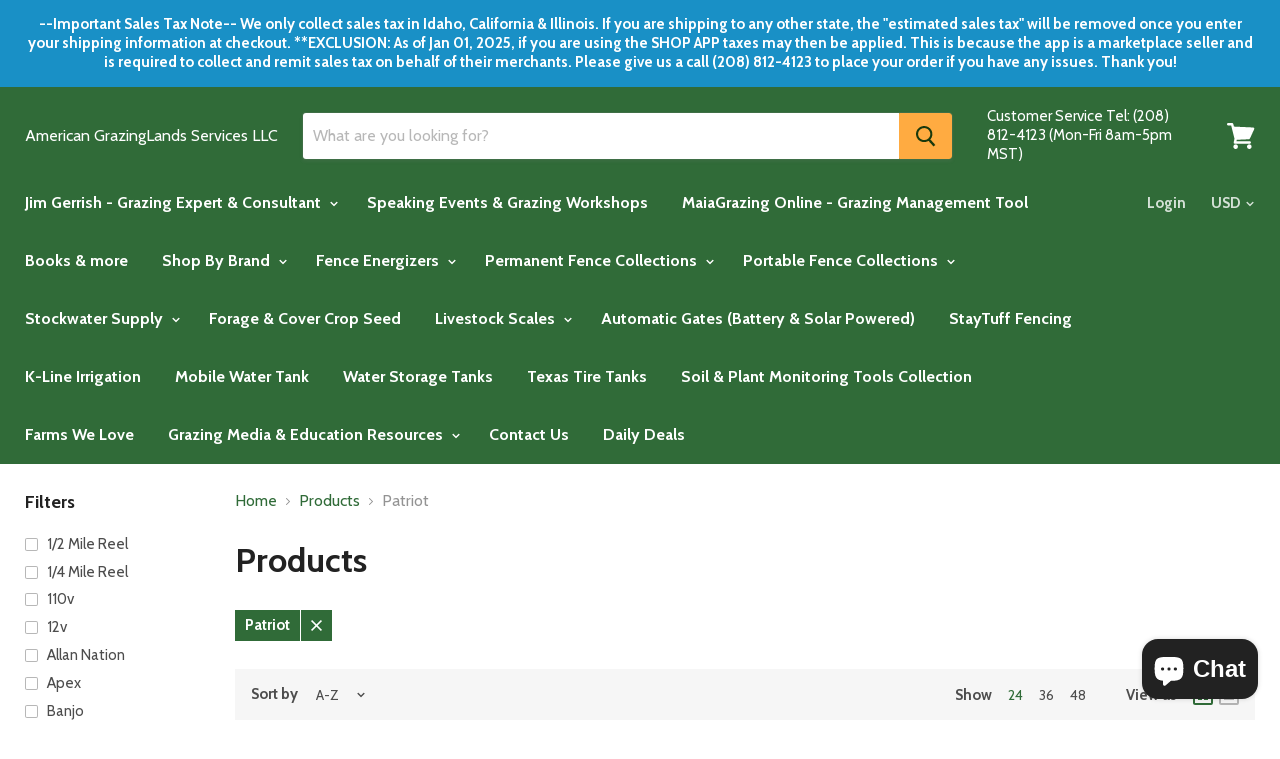

--- FILE ---
content_type: text/html; charset=utf-8
request_url: https://www.americangrazinglands.com/collections/all/patriot?view=view-24&grid_list
body_size: 62928
content:
<!doctype html>
<!--[if IE]><html class="no-js no-touch ie9" lang="en"><![endif]-->
<!--[if !IE]><!--><html class="no-js no-touch" lang="en"><!--<![endif]-->
  <head>
    <meta charset="utf-8">
    <meta http-equiv="x-ua-compatible" content="IE=edge">

    <title>Products


        
 — Tagged &quot;Patriot&quot;
 — American GrazingLands Services LLC</title>

    

    

    <link rel="dns-prefetch" href="//fonts.googleapis.com">

    <link rel="canonical" href="https://www.americangrazinglands.com/collections/all/patriot">
    <meta name="viewport" content="width=device-width">

    
<meta property="og:site_name" content="American GrazingLands Services LLC">
<meta property="og:url" content="https://www.americangrazinglands.com/collections/all/patriot">
<meta property="og:title" content="Products">
<meta property="og:type" content="website">
<meta property="og:description" content="Here are the tools grazing expert, Jim Gerrish uses to keep his pastures producing high-yields and improving every year! No more guesswork when it comes to locating the best in grazing supplies.  All supplies are field-tested & Gerrish approved! ">




  <meta name="twitter:card" content="summary">

<meta name="twitter:title" content="Products">
<meta name="twitter:description" content="Here are the tools grazing expert, Jim Gerrish uses to keep his pastures producing high-yields and improving every year! No more guesswork when it comes to locating the best in grazing supplies.  All supplies are field-tested & Gerrish approved! ">


    <script>window.performance && window.performance.mark && window.performance.mark('shopify.content_for_header.start');</script><meta name="google-site-verification" content="DrjF7IRrdJRIIGt4WPgYwOq33aeNBoiMIE_C3_dz-iY">
<meta name="google-site-verification" content="H7Hho40JRvZEgERt0vEbzhu0TpgZW-8IdxWqWUzWyrE">
<meta name="google-site-verification" content="-D8RJ9ibtJGDiXknjcnCZ76b7t7hLQG4rChSVWPOe7o">
<meta name="google-site-verification" content="xJGZCRBuOD9rKNqAnBZc8mpxOnyw7fF3lB_W6ieZ-iw">
<meta id="shopify-digital-wallet" name="shopify-digital-wallet" content="/17727803/digital_wallets/dialog">
<meta name="shopify-checkout-api-token" content="f8c3834fdb1c8441c1f842b472af033d">
<meta id="in-context-paypal-metadata" data-shop-id="17727803" data-venmo-supported="false" data-environment="production" data-locale="en_US" data-paypal-v4="true" data-currency="USD">
<link rel="alternate" type="application/atom+xml" title="Feed" href="/collections/all/patriot.atom" />
<script async="async" src="/checkouts/internal/preloads.js?locale=en-US"></script>
<link rel="preconnect" href="https://shop.app" crossorigin="anonymous">
<script async="async" src="https://shop.app/checkouts/internal/preloads.js?locale=en-US&shop_id=17727803" crossorigin="anonymous"></script>
<script id="apple-pay-shop-capabilities" type="application/json">{"shopId":17727803,"countryCode":"US","currencyCode":"USD","merchantCapabilities":["supports3DS"],"merchantId":"gid:\/\/shopify\/Shop\/17727803","merchantName":"American GrazingLands Services LLC","requiredBillingContactFields":["postalAddress","email","phone"],"requiredShippingContactFields":["postalAddress","email","phone"],"shippingType":"shipping","supportedNetworks":["visa","masterCard","amex","discover","elo","jcb"],"total":{"type":"pending","label":"American GrazingLands Services LLC","amount":"1.00"},"shopifyPaymentsEnabled":true,"supportsSubscriptions":true}</script>
<script id="shopify-features" type="application/json">{"accessToken":"f8c3834fdb1c8441c1f842b472af033d","betas":["rich-media-storefront-analytics"],"domain":"www.americangrazinglands.com","predictiveSearch":true,"shopId":17727803,"locale":"en"}</script>
<script>var Shopify = Shopify || {};
Shopify.shop = "american-grazinglands.myshopify.com";
Shopify.locale = "en";
Shopify.currency = {"active":"USD","rate":"1.0"};
Shopify.country = "US";
Shopify.theme = {"name":"Empire","id":10379165728,"schema_name":"Empire","schema_version":"2.0.0","theme_store_id":838,"role":"main"};
Shopify.theme.handle = "null";
Shopify.theme.style = {"id":null,"handle":null};
Shopify.cdnHost = "www.americangrazinglands.com/cdn";
Shopify.routes = Shopify.routes || {};
Shopify.routes.root = "/";</script>
<script type="module">!function(o){(o.Shopify=o.Shopify||{}).modules=!0}(window);</script>
<script>!function(o){function n(){var o=[];function n(){o.push(Array.prototype.slice.apply(arguments))}return n.q=o,n}var t=o.Shopify=o.Shopify||{};t.loadFeatures=n(),t.autoloadFeatures=n()}(window);</script>
<script>
  window.ShopifyPay = window.ShopifyPay || {};
  window.ShopifyPay.apiHost = "shop.app\/pay";
  window.ShopifyPay.redirectState = null;
</script>
<script id="shop-js-analytics" type="application/json">{"pageType":"collection"}</script>
<script defer="defer" async type="module" src="//www.americangrazinglands.com/cdn/shopifycloud/shop-js/modules/v2/client.init-shop-cart-sync_C5BV16lS.en.esm.js"></script>
<script defer="defer" async type="module" src="//www.americangrazinglands.com/cdn/shopifycloud/shop-js/modules/v2/chunk.common_CygWptCX.esm.js"></script>
<script type="module">
  await import("//www.americangrazinglands.com/cdn/shopifycloud/shop-js/modules/v2/client.init-shop-cart-sync_C5BV16lS.en.esm.js");
await import("//www.americangrazinglands.com/cdn/shopifycloud/shop-js/modules/v2/chunk.common_CygWptCX.esm.js");

  window.Shopify.SignInWithShop?.initShopCartSync?.({"fedCMEnabled":true,"windoidEnabled":true});

</script>
<script>
  window.Shopify = window.Shopify || {};
  if (!window.Shopify.featureAssets) window.Shopify.featureAssets = {};
  window.Shopify.featureAssets['shop-js'] = {"shop-cart-sync":["modules/v2/client.shop-cart-sync_ZFArdW7E.en.esm.js","modules/v2/chunk.common_CygWptCX.esm.js"],"init-fed-cm":["modules/v2/client.init-fed-cm_CmiC4vf6.en.esm.js","modules/v2/chunk.common_CygWptCX.esm.js"],"shop-button":["modules/v2/client.shop-button_tlx5R9nI.en.esm.js","modules/v2/chunk.common_CygWptCX.esm.js"],"shop-cash-offers":["modules/v2/client.shop-cash-offers_DOA2yAJr.en.esm.js","modules/v2/chunk.common_CygWptCX.esm.js","modules/v2/chunk.modal_D71HUcav.esm.js"],"init-windoid":["modules/v2/client.init-windoid_sURxWdc1.en.esm.js","modules/v2/chunk.common_CygWptCX.esm.js"],"shop-toast-manager":["modules/v2/client.shop-toast-manager_ClPi3nE9.en.esm.js","modules/v2/chunk.common_CygWptCX.esm.js"],"init-shop-email-lookup-coordinator":["modules/v2/client.init-shop-email-lookup-coordinator_B8hsDcYM.en.esm.js","modules/v2/chunk.common_CygWptCX.esm.js"],"init-shop-cart-sync":["modules/v2/client.init-shop-cart-sync_C5BV16lS.en.esm.js","modules/v2/chunk.common_CygWptCX.esm.js"],"avatar":["modules/v2/client.avatar_BTnouDA3.en.esm.js"],"pay-button":["modules/v2/client.pay-button_FdsNuTd3.en.esm.js","modules/v2/chunk.common_CygWptCX.esm.js"],"init-customer-accounts":["modules/v2/client.init-customer-accounts_DxDtT_ad.en.esm.js","modules/v2/client.shop-login-button_C5VAVYt1.en.esm.js","modules/v2/chunk.common_CygWptCX.esm.js","modules/v2/chunk.modal_D71HUcav.esm.js"],"init-shop-for-new-customer-accounts":["modules/v2/client.init-shop-for-new-customer-accounts_ChsxoAhi.en.esm.js","modules/v2/client.shop-login-button_C5VAVYt1.en.esm.js","modules/v2/chunk.common_CygWptCX.esm.js","modules/v2/chunk.modal_D71HUcav.esm.js"],"shop-login-button":["modules/v2/client.shop-login-button_C5VAVYt1.en.esm.js","modules/v2/chunk.common_CygWptCX.esm.js","modules/v2/chunk.modal_D71HUcav.esm.js"],"init-customer-accounts-sign-up":["modules/v2/client.init-customer-accounts-sign-up_CPSyQ0Tj.en.esm.js","modules/v2/client.shop-login-button_C5VAVYt1.en.esm.js","modules/v2/chunk.common_CygWptCX.esm.js","modules/v2/chunk.modal_D71HUcav.esm.js"],"shop-follow-button":["modules/v2/client.shop-follow-button_Cva4Ekp9.en.esm.js","modules/v2/chunk.common_CygWptCX.esm.js","modules/v2/chunk.modal_D71HUcav.esm.js"],"checkout-modal":["modules/v2/client.checkout-modal_BPM8l0SH.en.esm.js","modules/v2/chunk.common_CygWptCX.esm.js","modules/v2/chunk.modal_D71HUcav.esm.js"],"lead-capture":["modules/v2/client.lead-capture_Bi8yE_yS.en.esm.js","modules/v2/chunk.common_CygWptCX.esm.js","modules/v2/chunk.modal_D71HUcav.esm.js"],"shop-login":["modules/v2/client.shop-login_D6lNrXab.en.esm.js","modules/v2/chunk.common_CygWptCX.esm.js","modules/v2/chunk.modal_D71HUcav.esm.js"],"payment-terms":["modules/v2/client.payment-terms_CZxnsJam.en.esm.js","modules/v2/chunk.common_CygWptCX.esm.js","modules/v2/chunk.modal_D71HUcav.esm.js"]};
</script>
<script>(function() {
  var isLoaded = false;
  function asyncLoad() {
    if (isLoaded) return;
    isLoaded = true;
    var urls = ["https:\/\/inffuse.eventscalendar.co\/plugins\/shopify\/loader.js?app=calendar\u0026shop=american-grazinglands.myshopify.com\u0026shop=american-grazinglands.myshopify.com","\/\/swymv3pro-01.azureedge.net\/code\/swym-shopify.js?shop=american-grazinglands.myshopify.com","https:\/\/a.mailmunch.co\/widgets\/site-591883-afb04c0936e383c4af354c2d8d31cbc9fdd80113.js?shop=american-grazinglands.myshopify.com"];
    for (var i = 0; i < urls.length; i++) {
      var s = document.createElement('script');
      s.type = 'text/javascript';
      s.async = true;
      s.src = urls[i];
      var x = document.getElementsByTagName('script')[0];
      x.parentNode.insertBefore(s, x);
    }
  };
  if(window.attachEvent) {
    window.attachEvent('onload', asyncLoad);
  } else {
    window.addEventListener('load', asyncLoad, false);
  }
})();</script>
<script id="__st">var __st={"a":17727803,"offset":-25200,"reqid":"5ce86fcf-d261-421e-bbb6-8ad0e5d7c8fa-1768734144","pageurl":"www.americangrazinglands.com\/collections\/all\/patriot?view=view-24\u0026grid_list","u":"fa2f59c87a22","p":"collection"};</script>
<script>window.ShopifyPaypalV4VisibilityTracking = true;</script>
<script id="captcha-bootstrap">!function(){'use strict';const t='contact',e='account',n='new_comment',o=[[t,t],['blogs',n],['comments',n],[t,'customer']],c=[[e,'customer_login'],[e,'guest_login'],[e,'recover_customer_password'],[e,'create_customer']],r=t=>t.map((([t,e])=>`form[action*='/${t}']:not([data-nocaptcha='true']) input[name='form_type'][value='${e}']`)).join(','),a=t=>()=>t?[...document.querySelectorAll(t)].map((t=>t.form)):[];function s(){const t=[...o],e=r(t);return a(e)}const i='password',u='form_key',d=['recaptcha-v3-token','g-recaptcha-response','h-captcha-response',i],f=()=>{try{return window.sessionStorage}catch{return}},m='__shopify_v',_=t=>t.elements[u];function p(t,e,n=!1){try{const o=window.sessionStorage,c=JSON.parse(o.getItem(e)),{data:r}=function(t){const{data:e,action:n}=t;return t[m]||n?{data:e,action:n}:{data:t,action:n}}(c);for(const[e,n]of Object.entries(r))t.elements[e]&&(t.elements[e].value=n);n&&o.removeItem(e)}catch(o){console.error('form repopulation failed',{error:o})}}const l='form_type',E='cptcha';function T(t){t.dataset[E]=!0}const w=window,h=w.document,L='Shopify',v='ce_forms',y='captcha';let A=!1;((t,e)=>{const n=(g='f06e6c50-85a8-45c8-87d0-21a2b65856fe',I='https://cdn.shopify.com/shopifycloud/storefront-forms-hcaptcha/ce_storefront_forms_captcha_hcaptcha.v1.5.2.iife.js',D={infoText:'Protected by hCaptcha',privacyText:'Privacy',termsText:'Terms'},(t,e,n)=>{const o=w[L][v],c=o.bindForm;if(c)return c(t,g,e,D).then(n);var r;o.q.push([[t,g,e,D],n]),r=I,A||(h.body.append(Object.assign(h.createElement('script'),{id:'captcha-provider',async:!0,src:r})),A=!0)});var g,I,D;w[L]=w[L]||{},w[L][v]=w[L][v]||{},w[L][v].q=[],w[L][y]=w[L][y]||{},w[L][y].protect=function(t,e){n(t,void 0,e),T(t)},Object.freeze(w[L][y]),function(t,e,n,w,h,L){const[v,y,A,g]=function(t,e,n){const i=e?o:[],u=t?c:[],d=[...i,...u],f=r(d),m=r(i),_=r(d.filter((([t,e])=>n.includes(e))));return[a(f),a(m),a(_),s()]}(w,h,L),I=t=>{const e=t.target;return e instanceof HTMLFormElement?e:e&&e.form},D=t=>v().includes(t);t.addEventListener('submit',(t=>{const e=I(t);if(!e)return;const n=D(e)&&!e.dataset.hcaptchaBound&&!e.dataset.recaptchaBound,o=_(e),c=g().includes(e)&&(!o||!o.value);(n||c)&&t.preventDefault(),c&&!n&&(function(t){try{if(!f())return;!function(t){const e=f();if(!e)return;const n=_(t);if(!n)return;const o=n.value;o&&e.removeItem(o)}(t);const e=Array.from(Array(32),(()=>Math.random().toString(36)[2])).join('');!function(t,e){_(t)||t.append(Object.assign(document.createElement('input'),{type:'hidden',name:u})),t.elements[u].value=e}(t,e),function(t,e){const n=f();if(!n)return;const o=[...t.querySelectorAll(`input[type='${i}']`)].map((({name:t})=>t)),c=[...d,...o],r={};for(const[a,s]of new FormData(t).entries())c.includes(a)||(r[a]=s);n.setItem(e,JSON.stringify({[m]:1,action:t.action,data:r}))}(t,e)}catch(e){console.error('failed to persist form',e)}}(e),e.submit())}));const S=(t,e)=>{t&&!t.dataset[E]&&(n(t,e.some((e=>e===t))),T(t))};for(const o of['focusin','change'])t.addEventListener(o,(t=>{const e=I(t);D(e)&&S(e,y())}));const B=e.get('form_key'),M=e.get(l),P=B&&M;t.addEventListener('DOMContentLoaded',(()=>{const t=y();if(P)for(const e of t)e.elements[l].value===M&&p(e,B);[...new Set([...A(),...v().filter((t=>'true'===t.dataset.shopifyCaptcha))])].forEach((e=>S(e,t)))}))}(h,new URLSearchParams(w.location.search),n,t,e,['guest_login'])})(!0,!0)}();</script>
<script integrity="sha256-4kQ18oKyAcykRKYeNunJcIwy7WH5gtpwJnB7kiuLZ1E=" data-source-attribution="shopify.loadfeatures" defer="defer" src="//www.americangrazinglands.com/cdn/shopifycloud/storefront/assets/storefront/load_feature-a0a9edcb.js" crossorigin="anonymous"></script>
<script crossorigin="anonymous" defer="defer" src="//www.americangrazinglands.com/cdn/shopifycloud/storefront/assets/shopify_pay/storefront-65b4c6d7.js?v=20250812"></script>
<script data-source-attribution="shopify.dynamic_checkout.dynamic.init">var Shopify=Shopify||{};Shopify.PaymentButton=Shopify.PaymentButton||{isStorefrontPortableWallets:!0,init:function(){window.Shopify.PaymentButton.init=function(){};var t=document.createElement("script");t.src="https://www.americangrazinglands.com/cdn/shopifycloud/portable-wallets/latest/portable-wallets.en.js",t.type="module",document.head.appendChild(t)}};
</script>
<script data-source-attribution="shopify.dynamic_checkout.buyer_consent">
  function portableWalletsHideBuyerConsent(e){var t=document.getElementById("shopify-buyer-consent"),n=document.getElementById("shopify-subscription-policy-button");t&&n&&(t.classList.add("hidden"),t.setAttribute("aria-hidden","true"),n.removeEventListener("click",e))}function portableWalletsShowBuyerConsent(e){var t=document.getElementById("shopify-buyer-consent"),n=document.getElementById("shopify-subscription-policy-button");t&&n&&(t.classList.remove("hidden"),t.removeAttribute("aria-hidden"),n.addEventListener("click",e))}window.Shopify?.PaymentButton&&(window.Shopify.PaymentButton.hideBuyerConsent=portableWalletsHideBuyerConsent,window.Shopify.PaymentButton.showBuyerConsent=portableWalletsShowBuyerConsent);
</script>
<script data-source-attribution="shopify.dynamic_checkout.cart.bootstrap">document.addEventListener("DOMContentLoaded",(function(){function t(){return document.querySelector("shopify-accelerated-checkout-cart, shopify-accelerated-checkout")}if(t())Shopify.PaymentButton.init();else{new MutationObserver((function(e,n){t()&&(Shopify.PaymentButton.init(),n.disconnect())})).observe(document.body,{childList:!0,subtree:!0})}}));
</script>
<link id="shopify-accelerated-checkout-styles" rel="stylesheet" media="screen" href="https://www.americangrazinglands.com/cdn/shopifycloud/portable-wallets/latest/accelerated-checkout-backwards-compat.css" crossorigin="anonymous">
<style id="shopify-accelerated-checkout-cart">
        #shopify-buyer-consent {
  margin-top: 1em;
  display: inline-block;
  width: 100%;
}

#shopify-buyer-consent.hidden {
  display: none;
}

#shopify-subscription-policy-button {
  background: none;
  border: none;
  padding: 0;
  text-decoration: underline;
  font-size: inherit;
  cursor: pointer;
}

#shopify-subscription-policy-button::before {
  box-shadow: none;
}

      </style>

<script>window.performance && window.performance.mark && window.performance.mark('shopify.content_for_header.end');</script>

    <script>
      document.documentElement.className=document.documentElement.className.replace(/\bno-js\b/,'js');
      if(window.Shopify&&window.Shopify.designMode)document.documentElement.className+=' in-theme-editor';
      if(('ontouchstart' in window)||window.DocumentTouch&&document instanceof DocumentTouch)document.documentElement.className=document.documentElement.className.replace(/\bno-touch\b/,'has-touch');
    </script>

        <link href="//fonts.googleapis.com/css?family=Cabin:400,400i,700,700i" rel="stylesheet" type="text/css" media="all" />


    <link href="//www.americangrazinglands.com/cdn/shop/t/5/assets/theme.scss.css?v=143261947210323972081553096154" rel="stylesheet" type="text/css" media="all" />
  <link id="opinew-font-awesome" href="https://cdn.opinew.com/styles/opw-icons/style.css" rel="stylesheet">
    <style id='opinew_product_plugin_css'>#opinew-app-container [data-v-9e6b8f4c]{margin:0}#opinew-app-container .slide-content[data-v-9e6b8f4c]{margin:auto}.opinew-star-number-padding[data-v-9e6b8f4c]{padding-top:9px}.opw-svg[data-v-9e6b8f4c]{width:100px;display:block;margin:0 auto}.path[data-v-9e6b8f4c]{stroke-dasharray:1000;stroke-dashoffset:0}.path.circle[data-v-9e6b8f4c]{animation:dash-data-v-9e6b8f4c .9s ease-in-out}.path.line[data-v-9e6b8f4c]{stroke-dashoffset:1000;animation:dash-data-v-9e6b8f4c .9s .35s ease-in-out forwards}.path.check[data-v-9e6b8f4c]{stroke-dashoffset:-100;animation:dash-check-data-v-9e6b8f4c .9s .35s ease-in-out forwards}@keyframes dash-data-v-9e6b8f4c{0%{stroke-dashoffset:1000}to{stroke-dashoffset:0}}@keyframes dash-check-data-v-9e6b8f4c{0%{stroke-dashoffset:-100}to{stroke-dashoffset:900}}.opw-centered-img-gallery-container[data-v-9e6b8f4c]{display:inline-block;-ms-flex-pack:center;justify-content:center;-ms-flex-align:center;align-items:center;position:relative;overflow:hidden;max-height:135px;max-width:135px;background-color:#222}.opw-review-image-thumbnail[data-v-9e6b8f4c]{display:block;left:0;right:0;top:0;bottom:0;max-height:100%;margin:auto;max-width:100%;height:auto}.opw-review-image-container[data-v-9e6b8f4c]{display:-ms-flexbox;display:flex;-ms-flex-pack:center;justify-content:center;-ms-flex-align:center;align-items:center;position:relative;overflow:hidden;max-height:500px;background-color:#222}.opw-review-image[data-v-9e6b8f4c]{display:block;left:0;right:0;top:0;bottom:0;max-height:100%;margin:auto;max-width:100%;height:auto}.opw-progress-meter[data-v-9e6b8f4c]{height:inherit!important}#blueimp-gallery .close[data-v-9e6b8f4c]{font-size:55px}.blueimp-gallery>.slides>.slide>.slide-content[data-v-9e6b8f4c]{transform:none}.review-body-wrapper>.rating[data-v-9e6b8f4c]{float:none}.opw-paginator-container{display:-ms-flexbox;display:flex;list-style:none;padding:0;border-width:1px;border-color:#dae1e7;border-radius:.25rem;width:auto;font-family:system-ui,BlinkMacSystemFont,-apple-system,Segoe UI,Roboto,Oxygen,Ubuntu,Cantarell,Fira Sans,Droid Sans,Helvetica Neue,sans-serif;margin:0}.opw-paginator-li{display:block;border-color:#22292f;color:#fff;border-right-width:1px;padding:.5rem .75rem}.opw-paginator-li:hover{background-color:#f8fafc;color:#fff}.opw-paginator-active-class{display:block;border-right-width:1px;padding:.5rem .75rem;border-color:#22292f;background-color:transparent;color:#fff}/*! normalize.css v7.0.0 | MIT License | github.com/necolas/normalize.css */html[data-v-9e6b8f4c]{line-height:1.15;-ms-text-size-adjust:100%;-webkit-text-size-adjust:100%}body[data-v-9e6b8f4c]{margin:0}article[data-v-9e6b8f4c],aside[data-v-9e6b8f4c],footer[data-v-9e6b8f4c],header[data-v-9e6b8f4c],nav[data-v-9e6b8f4c],section[data-v-9e6b8f4c]{display:block}h1[data-v-9e6b8f4c]{font-size:2em;margin:.67em 0}figcaption[data-v-9e6b8f4c],figure[data-v-9e6b8f4c],main[data-v-9e6b8f4c]{display:block}figure[data-v-9e6b8f4c]{margin:1em 40px}hr[data-v-9e6b8f4c]{box-sizing:content-box;height:0;overflow:visible}pre[data-v-9e6b8f4c]{font-family:monospace,monospace;font-size:1em}a[data-v-9e6b8f4c]{background-color:transparent;-webkit-text-decoration-skip:objects}abbr[title][data-v-9e6b8f4c]{border-bottom:none;text-decoration:underline;-webkit-text-decoration:underline dotted;text-decoration:underline dotted}b[data-v-9e6b8f4c],strong[data-v-9e6b8f4c]{font-weight:inherit;font-weight:bolder}code[data-v-9e6b8f4c],kbd[data-v-9e6b8f4c],samp[data-v-9e6b8f4c]{font-family:monospace,monospace;font-size:1em}dfn[data-v-9e6b8f4c]{font-style:italic}mark[data-v-9e6b8f4c]{background-color:#ff0;color:#000}small[data-v-9e6b8f4c]{font-size:80%}sub[data-v-9e6b8f4c],sup[data-v-9e6b8f4c]{font-size:75%;line-height:0;position:relative;vertical-align:baseline}sub[data-v-9e6b8f4c]{bottom:-.25em}sup[data-v-9e6b8f4c]{top:-.5em}audio[data-v-9e6b8f4c],video[data-v-9e6b8f4c]{display:inline-block}audio[data-v-9e6b8f4c]:not([controls]){display:none;height:0}img[data-v-9e6b8f4c]{border-style:none}svg[data-v-9e6b8f4c]:not(:root){overflow:hidden}button[data-v-9e6b8f4c],input[data-v-9e6b8f4c],optgroup[data-v-9e6b8f4c],select[data-v-9e6b8f4c],textarea[data-v-9e6b8f4c]{font-family:sans-serif;font-size:100%;line-height:1.15;margin:0}button[data-v-9e6b8f4c],input[data-v-9e6b8f4c]{overflow:visible}button[data-v-9e6b8f4c],select[data-v-9e6b8f4c]{text-transform:none}[type=reset][data-v-9e6b8f4c],[type=submit][data-v-9e6b8f4c],button[data-v-9e6b8f4c],html [type=button][data-v-9e6b8f4c]{-webkit-appearance:button}[type=button][data-v-9e6b8f4c]::-moz-focus-inner,[type=reset][data-v-9e6b8f4c]::-moz-focus-inner,[type=submit][data-v-9e6b8f4c]::-moz-focus-inner,button[data-v-9e6b8f4c]::-moz-focus-inner{border-style:none;padding:0}[type=button][data-v-9e6b8f4c]:-moz-focusring,[type=reset][data-v-9e6b8f4c]:-moz-focusring,[type=submit][data-v-9e6b8f4c]:-moz-focusring,button[data-v-9e6b8f4c]:-moz-focusring{outline:1px dotted ButtonText}fieldset[data-v-9e6b8f4c]{padding:.35em .75em .625em}legend[data-v-9e6b8f4c]{box-sizing:border-box;color:inherit;display:table;max-width:100%;padding:0;white-space:normal}progress[data-v-9e6b8f4c]{display:inline-block;vertical-align:baseline}textarea[data-v-9e6b8f4c]{overflow:auto}[type=checkbox][data-v-9e6b8f4c],[type=radio][data-v-9e6b8f4c]{box-sizing:border-box;padding:0}[type=number][data-v-9e6b8f4c]::-webkit-inner-spin-button,[type=number][data-v-9e6b8f4c]::-webkit-outer-spin-button{height:auto}[type=search][data-v-9e6b8f4c]{-webkit-appearance:textfield;outline-offset:-2px}[type=search][data-v-9e6b8f4c]::-webkit-search-cancel-button,[type=search][data-v-9e6b8f4c]::-webkit-search-decoration{-webkit-appearance:none}[data-v-9e6b8f4c]::-webkit-file-upload-button{-webkit-appearance:button;font:inherit}details[data-v-9e6b8f4c],menu[data-v-9e6b8f4c]{display:block}summary[data-v-9e6b8f4c]{display:list-item}canvas[data-v-9e6b8f4c]{display:inline-block}[hidden][data-v-9e6b8f4c],template[data-v-9e6b8f4c]{display:none}html[data-v-9e6b8f4c]{box-sizing:border-box;font-family:sans-serif}[data-v-9e6b8f4c],[data-v-9e6b8f4c]:after,[data-v-9e6b8f4c]:before{box-sizing:inherit}blockquote[data-v-9e6b8f4c],dd[data-v-9e6b8f4c],dl[data-v-9e6b8f4c],figure[data-v-9e6b8f4c],h1[data-v-9e6b8f4c],h2[data-v-9e6b8f4c],h3[data-v-9e6b8f4c],h4[data-v-9e6b8f4c],h5[data-v-9e6b8f4c],h6[data-v-9e6b8f4c],p[data-v-9e6b8f4c],pre[data-v-9e6b8f4c]{margin:0}button[data-v-9e6b8f4c]{background:transparent;padding:0}button[data-v-9e6b8f4c]:focus{outline:1px dotted;outline:5px auto -webkit-focus-ring-color}fieldset[data-v-9e6b8f4c]{margin:0;padding:0}ol[data-v-9e6b8f4c],ul[data-v-9e6b8f4c]{margin:0}[tabindex="-1"][data-v-9e6b8f4c]:focus{outline:none!important}[data-v-9e6b8f4c],[data-v-9e6b8f4c]:after,[data-v-9e6b8f4c]:before{border:0 solid #dae1e7}img[data-v-9e6b8f4c]{border-style:solid}[type=button][data-v-9e6b8f4c],[type=reset][data-v-9e6b8f4c],[type=submit][data-v-9e6b8f4c],button[data-v-9e6b8f4c]{border-radius:0}textarea[data-v-9e6b8f4c]{resize:vertical}img[data-v-9e6b8f4c]{max-width:100%}button[data-v-9e6b8f4c],input[data-v-9e6b8f4c],optgroup[data-v-9e6b8f4c],select[data-v-9e6b8f4c],textarea[data-v-9e6b8f4c]{font-family:inherit}input[data-v-9e6b8f4c]::-webkit-input-placeholder,textarea[data-v-9e6b8f4c]::-webkit-input-placeholder{color:inherit;opacity:.5}input[data-v-9e6b8f4c]:-ms-input-placeholder,input[data-v-9e6b8f4c]::-ms-input-placeholder,textarea[data-v-9e6b8f4c]:-ms-input-placeholder,textarea[data-v-9e6b8f4c]::-ms-input-placeholder{color:inherit;opacity:.5}input[data-v-9e6b8f4c]::placeholder,textarea[data-v-9e6b8f4c]::placeholder{color:inherit;opacity:.5}[role=button][data-v-9e6b8f4c],button[data-v-9e6b8f4c]{cursor:pointer}.opw-container[data-v-9e6b8f4c]{width:100%}@media (min-width:320px){.opw-container[data-v-9e6b8f4c]{max-width:320px}}@media (min-width:576px){.opw-container[data-v-9e6b8f4c]{max-width:576px}}@media (min-width:768px){.opw-container[data-v-9e6b8f4c]{max-width:768px}}@media (min-width:992px){.opw-container[data-v-9e6b8f4c]{max-width:992px}}@media (min-width:1200px){.opw-container[data-v-9e6b8f4c]{max-width:1200px}}.opw-list-reset[data-v-9e6b8f4c]{list-style:none!important;padding:0!important}.opw-appearance-none[data-v-9e6b8f4c]{-webkit-appearance:none!important;-moz-appearance:none!important;appearance:none!important}.opw-bg-fixed[data-v-9e6b8f4c]{background-attachment:fixed!important}.opw-bg-local[data-v-9e6b8f4c]{background-attachment:local!important}.opw-bg-scroll[data-v-9e6b8f4c]{background-attachment:scroll!important}.opw-bg-transparent[data-v-9e6b8f4c]{background-color:transparent!important}.opw-bg-black[data-v-9e6b8f4c]{background-color:#22292f!important}.opw-bg-grey-darkest[data-v-9e6b8f4c]{background-color:#3d4852!important}.opw-bg-grey-darker[data-v-9e6b8f4c]{background-color:#606f7b!important}.opw-bg-grey-dark[data-v-9e6b8f4c]{background-color:#8795a1!important}.opw-bg-grey[data-v-9e6b8f4c]{background-color:#b8c2cc!important}.opw-bg-grey-light[data-v-9e6b8f4c]{background-color:#dae1e7!important}.opw-bg-grey-lighter[data-v-9e6b8f4c]{background-color:#f1f5f8!important}.opw-bg-grey-lightest[data-v-9e6b8f4c]{background-color:#f8fafc!important}.opw-bg-white[data-v-9e6b8f4c]{background-color:#fff!important}.opw-bg-green[data-v-9e6b8f4c]{background-color:#38c172!important}.opw-bg-blue[data-v-9e6b8f4c]{background-color:#3490dc!important}.opw-bg-red-dark[data-v-9e6b8f4c]{background-color:#cc1f1a!important}.hover\:opw-bg-transparent[data-v-9e6b8f4c]:hover{background-color:transparent!important}.hover\:opw-bg-black[data-v-9e6b8f4c]:hover{background-color:#22292f!important}.hover\:opw-bg-grey-darkest[data-v-9e6b8f4c]:hover{background-color:#3d4852!important}.hover\:opw-bg-grey-darker[data-v-9e6b8f4c]:hover{background-color:#606f7b!important}.hover\:opw-bg-grey-dark[data-v-9e6b8f4c]:hover{background-color:#8795a1!important}.hover\:opw-bg-grey[data-v-9e6b8f4c]:hover{background-color:#b8c2cc!important}.hover\:opw-bg-grey-light[data-v-9e6b8f4c]:hover{background-color:#dae1e7!important}.hover\:opw-bg-grey-lighter[data-v-9e6b8f4c]:hover{background-color:#f1f5f8!important}.hover\:opw-bg-grey-lightest[data-v-9e6b8f4c]:hover{background-color:#f8fafc!important}.hover\:opw-bg-white[data-v-9e6b8f4c]:hover{background-color:#fff!important}.hover\:opw-bg-green[data-v-9e6b8f4c]:hover{background-color:#38c172!important}.hover\:opw-bg-blue[data-v-9e6b8f4c]:hover{background-color:#3490dc!important}.hover\:opw-bg-red-dark[data-v-9e6b8f4c]:hover{background-color:#cc1f1a!important}.opw-bg-bottom[data-v-9e6b8f4c]{background-position:bottom!important}.opw-bg-center[data-v-9e6b8f4c]{background-position:50%!important}.opw-bg-left[data-v-9e6b8f4c]{background-position:0!important}.opw-bg-left-bottom[data-v-9e6b8f4c]{background-position:0 100%!important}.opw-bg-left-top[data-v-9e6b8f4c]{background-position:0 0!important}.opw-bg-right[data-v-9e6b8f4c]{background-position:100%!important}.opw-bg-right-bottom[data-v-9e6b8f4c]{background-position:100% 100%!important}.opw-bg-right-top[data-v-9e6b8f4c]{background-position:100% 0!important}.opw-bg-top[data-v-9e6b8f4c]{background-position:top!important}.opw-bg-repeat[data-v-9e6b8f4c]{background-repeat:repeat!important}.opw-bg-no-repeat[data-v-9e6b8f4c]{background-repeat:no-repeat!important}.opw-bg-repeat-x[data-v-9e6b8f4c]{background-repeat:repeat-x!important}.opw-bg-repeat-y[data-v-9e6b8f4c]{background-repeat:repeat-y!important}.opw-bg-auto[data-v-9e6b8f4c]{background-size:auto!important}.opw-bg-cover[data-v-9e6b8f4c]{background-size:cover!important}.opw-bg-contain[data-v-9e6b8f4c]{background-size:contain!important}.opw-border-transparent[data-v-9e6b8f4c]{border-color:transparent!important}.opw-border-black[data-v-9e6b8f4c]{border-color:#22292f!important}.opw-border-grey-darkest[data-v-9e6b8f4c]{border-color:#3d4852!important}.opw-border-grey-darker[data-v-9e6b8f4c]{border-color:#606f7b!important}.opw-border-grey-dark[data-v-9e6b8f4c]{border-color:#8795a1!important}.opw-border-grey[data-v-9e6b8f4c]{border-color:#b8c2cc!important}.opw-border-grey-light[data-v-9e6b8f4c]{border-color:#dae1e7!important}.opw-border-grey-lighter[data-v-9e6b8f4c]{border-color:#f1f5f8!important}.opw-border-grey-lightest[data-v-9e6b8f4c]{border-color:#f8fafc!important}.opw-border-white[data-v-9e6b8f4c]{border-color:#fff!important}.opw-border-green[data-v-9e6b8f4c]{border-color:#38c172!important}.opw-border-blue[data-v-9e6b8f4c]{border-color:#3490dc!important}.opw-border-red-dark[data-v-9e6b8f4c]{border-color:#cc1f1a!important}.hover\:opw-border-transparent[data-v-9e6b8f4c]:hover{border-color:transparent!important}.hover\:opw-border-black[data-v-9e6b8f4c]:hover{border-color:#22292f!important}.hover\:opw-border-grey-darkest[data-v-9e6b8f4c]:hover{border-color:#3d4852!important}.hover\:opw-border-grey-darker[data-v-9e6b8f4c]:hover{border-color:#606f7b!important}.hover\:opw-border-grey-dark[data-v-9e6b8f4c]:hover{border-color:#8795a1!important}.hover\:opw-border-grey[data-v-9e6b8f4c]:hover{border-color:#b8c2cc!important}.hover\:opw-border-grey-light[data-v-9e6b8f4c]:hover{border-color:#dae1e7!important}.hover\:opw-border-grey-lighter[data-v-9e6b8f4c]:hover{border-color:#f1f5f8!important}.hover\:opw-border-grey-lightest[data-v-9e6b8f4c]:hover{border-color:#f8fafc!important}.hover\:opw-border-white[data-v-9e6b8f4c]:hover{border-color:#fff!important}.hover\:opw-border-green[data-v-9e6b8f4c]:hover{border-color:#38c172!important}.hover\:opw-border-blue[data-v-9e6b8f4c]:hover{border-color:#3490dc!important}.hover\:opw-border-red-dark[data-v-9e6b8f4c]:hover{border-color:#cc1f1a!important}.opw-rounded-none[data-v-9e6b8f4c]{border-radius:0!important}.opw-rounded-sm[data-v-9e6b8f4c]{border-radius:.125rem!important}.opw-rounded[data-v-9e6b8f4c]{border-radius:.25rem!important}.opw-rounded-lg[data-v-9e6b8f4c]{border-radius:.5rem!important}.opw-rounded-full[data-v-9e6b8f4c]{border-radius:9999px!important}.opw-rounded-t-none[data-v-9e6b8f4c]{border-top-left-radius:0!important;border-top-right-radius:0!important}.opw-rounded-r-none[data-v-9e6b8f4c]{border-top-right-radius:0!important;border-bottom-right-radius:0!important}.opw-rounded-b-none[data-v-9e6b8f4c]{border-bottom-right-radius:0!important;border-bottom-left-radius:0!important}.opw-rounded-l-none[data-v-9e6b8f4c]{border-top-left-radius:0!important;border-bottom-left-radius:0!important}.opw-rounded-t-sm[data-v-9e6b8f4c]{border-top-left-radius:.125rem!important;border-top-right-radius:.125rem!important}.opw-rounded-r-sm[data-v-9e6b8f4c]{border-top-right-radius:.125rem!important;border-bottom-right-radius:.125rem!important}.opw-rounded-b-sm[data-v-9e6b8f4c]{border-bottom-right-radius:.125rem!important;border-bottom-left-radius:.125rem!important}.opw-rounded-l-sm[data-v-9e6b8f4c]{border-top-left-radius:.125rem!important;border-bottom-left-radius:.125rem!important}.opw-rounded-t[data-v-9e6b8f4c]{border-top-left-radius:.25rem!important;border-top-right-radius:.25rem!important}.opw-rounded-r[data-v-9e6b8f4c]{border-top-right-radius:.25rem!important;border-bottom-right-radius:.25rem!important}.opw-rounded-b[data-v-9e6b8f4c]{border-bottom-right-radius:.25rem!important;border-bottom-left-radius:.25rem!important}.opw-rounded-l[data-v-9e6b8f4c]{border-top-left-radius:.25rem!important;border-bottom-left-radius:.25rem!important}.opw-rounded-t-lg[data-v-9e6b8f4c]{border-top-left-radius:.5rem!important;border-top-right-radius:.5rem!important}.opw-rounded-r-lg[data-v-9e6b8f4c]{border-top-right-radius:.5rem!important;border-bottom-right-radius:.5rem!important}.opw-rounded-b-lg[data-v-9e6b8f4c]{border-bottom-right-radius:.5rem!important;border-bottom-left-radius:.5rem!important}.opw-rounded-l-lg[data-v-9e6b8f4c]{border-top-left-radius:.5rem!important;border-bottom-left-radius:.5rem!important}.opw-rounded-t-full[data-v-9e6b8f4c]{border-top-left-radius:9999px!important;border-top-right-radius:9999px!important}.opw-rounded-r-full[data-v-9e6b8f4c]{border-top-right-radius:9999px!important;border-bottom-right-radius:9999px!important}.opw-rounded-b-full[data-v-9e6b8f4c]{border-bottom-right-radius:9999px!important;border-bottom-left-radius:9999px!important}.opw-rounded-l-full[data-v-9e6b8f4c]{border-top-left-radius:9999px!important;border-bottom-left-radius:9999px!important}.opw-rounded-tl-none[data-v-9e6b8f4c]{border-top-left-radius:0!important}.opw-rounded-tr-none[data-v-9e6b8f4c]{border-top-right-radius:0!important}.opw-rounded-br-none[data-v-9e6b8f4c]{border-bottom-right-radius:0!important}.opw-rounded-bl-none[data-v-9e6b8f4c]{border-bottom-left-radius:0!important}.opw-rounded-tl-sm[data-v-9e6b8f4c]{border-top-left-radius:.125rem!important}.opw-rounded-tr-sm[data-v-9e6b8f4c]{border-top-right-radius:.125rem!important}.opw-rounded-br-sm[data-v-9e6b8f4c]{border-bottom-right-radius:.125rem!important}.opw-rounded-bl-sm[data-v-9e6b8f4c]{border-bottom-left-radius:.125rem!important}.opw-rounded-tl[data-v-9e6b8f4c]{border-top-left-radius:.25rem!important}.opw-rounded-tr[data-v-9e6b8f4c]{border-top-right-radius:.25rem!important}.opw-rounded-br[data-v-9e6b8f4c]{border-bottom-right-radius:.25rem!important}.opw-rounded-bl[data-v-9e6b8f4c]{border-bottom-left-radius:.25rem!important}.opw-rounded-tl-lg[data-v-9e6b8f4c]{border-top-left-radius:.5rem!important}.opw-rounded-tr-lg[data-v-9e6b8f4c]{border-top-right-radius:.5rem!important}.opw-rounded-br-lg[data-v-9e6b8f4c]{border-bottom-right-radius:.5rem!important}.opw-rounded-bl-lg[data-v-9e6b8f4c]{border-bottom-left-radius:.5rem!important}.opw-rounded-tl-full[data-v-9e6b8f4c]{border-top-left-radius:9999px!important}.opw-rounded-tr-full[data-v-9e6b8f4c]{border-top-right-radius:9999px!important}.opw-rounded-br-full[data-v-9e6b8f4c]{border-bottom-right-radius:9999px!important}.opw-rounded-bl-full[data-v-9e6b8f4c]{border-bottom-left-radius:9999px!important}.opw-border-solid[data-v-9e6b8f4c]{border-style:solid!important}.opw-border-dashed[data-v-9e6b8f4c]{border-style:dashed!important}.opw-border-dotted[data-v-9e6b8f4c]{border-style:dotted!important}.opw-border-none[data-v-9e6b8f4c]{border-style:none!important}.opw-border-0[data-v-9e6b8f4c]{border-width:0!important}.opw-border-2[data-v-9e6b8f4c]{border-width:2px!important}.opw-border-4[data-v-9e6b8f4c]{border-width:4px!important}.opw-border-8[data-v-9e6b8f4c]{border-width:8px!important}.opw-border[data-v-9e6b8f4c]{border-width:1px!important}.opw-border-t-0[data-v-9e6b8f4c]{border-top-width:0!important}.opw-border-r-0[data-v-9e6b8f4c]{border-right-width:0!important}.opw-border-b-0[data-v-9e6b8f4c]{border-bottom-width:0!important}.opw-border-l-0[data-v-9e6b8f4c]{border-left-width:0!important}.opw-border-t-2[data-v-9e6b8f4c]{border-top-width:2px!important}.opw-border-r-2[data-v-9e6b8f4c]{border-right-width:2px!important}.opw-border-b-2[data-v-9e6b8f4c]{border-bottom-width:2px!important}.opw-border-l-2[data-v-9e6b8f4c]{border-left-width:2px!important}.opw-border-t-4[data-v-9e6b8f4c]{border-top-width:4px!important}.opw-border-r-4[data-v-9e6b8f4c]{border-right-width:4px!important}.opw-border-b-4[data-v-9e6b8f4c]{border-bottom-width:4px!important}.opw-border-l-4[data-v-9e6b8f4c]{border-left-width:4px!important}.opw-border-t-8[data-v-9e6b8f4c]{border-top-width:8px!important}.opw-border-r-8[data-v-9e6b8f4c]{border-right-width:8px!important}.opw-border-b-8[data-v-9e6b8f4c]{border-bottom-width:8px!important}.opw-border-l-8[data-v-9e6b8f4c]{border-left-width:8px!important}.opw-border-t[data-v-9e6b8f4c]{border-top-width:1px!important}.opw-border-r[data-v-9e6b8f4c]{border-right-width:1px!important}.opw-border-b[data-v-9e6b8f4c]{border-bottom-width:1px!important}.opw-border-l[data-v-9e6b8f4c]{border-left-width:1px!important}.opw-cursor-auto[data-v-9e6b8f4c]{cursor:auto!important}.opw-cursor-default[data-v-9e6b8f4c]{cursor:default!important}.opw-cursor-pointer[data-v-9e6b8f4c]{cursor:pointer!important}.opw-cursor-wait[data-v-9e6b8f4c]{cursor:wait!important}.opw-cursor-move[data-v-9e6b8f4c]{cursor:move!important}.opw-cursor-not-allowed[data-v-9e6b8f4c]{cursor:not-allowed!important}.opw-block[data-v-9e6b8f4c]{display:block!important}.opw-inline-block[data-v-9e6b8f4c]{display:inline-block!important}.opw-inline[data-v-9e6b8f4c]{display:inline!important}.opw-table[data-v-9e6b8f4c]{display:table!important}.opw-table-row[data-v-9e6b8f4c]{display:table-row!important}.opw-table-cell[data-v-9e6b8f4c]{display:table-cell!important}.opw-hidden[data-v-9e6b8f4c]{display:none!important}.opw-flex[data-v-9e6b8f4c]{display:-ms-flexbox!important;display:flex!important}.opw-inline-flex[data-v-9e6b8f4c]{display:-ms-inline-flexbox!important;display:inline-flex!important}.opw-flex-row[data-v-9e6b8f4c]{-ms-flex-direction:row!important;flex-direction:row!important}.opw-flex-row-reverse[data-v-9e6b8f4c]{-ms-flex-direction:row-reverse!important;flex-direction:row-reverse!important}.opw-flex-col[data-v-9e6b8f4c]{-ms-flex-direction:column!important;flex-direction:column!important}.opw-flex-col-reverse[data-v-9e6b8f4c]{-ms-flex-direction:column-reverse!important;flex-direction:column-reverse!important}.opw-flex-wrap[data-v-9e6b8f4c]{-ms-flex-wrap:wrap!important;flex-wrap:wrap!important}.opw-flex-wrap-reverse[data-v-9e6b8f4c]{-ms-flex-wrap:wrap-reverse!important;flex-wrap:wrap-reverse!important}.opw-flex-no-wrap[data-v-9e6b8f4c]{-ms-flex-wrap:nowrap!important;flex-wrap:nowrap!important}.opw-items-start[data-v-9e6b8f4c]{-ms-flex-align:start!important;align-items:flex-start!important}.opw-items-end[data-v-9e6b8f4c]{-ms-flex-align:end!important;align-items:flex-end!important}.opw-items-center[data-v-9e6b8f4c]{-ms-flex-align:center!important;align-items:center!important}.opw-items-baseline[data-v-9e6b8f4c]{-ms-flex-align:baseline!important;align-items:baseline!important}.opw-items-stretch[data-v-9e6b8f4c]{-ms-flex-align:stretch!important;align-items:stretch!important}.opw-self-auto[data-v-9e6b8f4c]{-ms-flex-item-align:auto!important;align-self:auto!important}.opw-self-start[data-v-9e6b8f4c]{-ms-flex-item-align:start!important;align-self:flex-start!important}.opw-self-end[data-v-9e6b8f4c]{-ms-flex-item-align:end!important;align-self:flex-end!important}.opw-self-center[data-v-9e6b8f4c]{-ms-flex-item-align:center!important;align-self:center!important}.opw-self-stretch[data-v-9e6b8f4c]{-ms-flex-item-align:stretch!important;align-self:stretch!important}.opw-justify-start[data-v-9e6b8f4c]{-ms-flex-pack:start!important;justify-content:flex-start!important}.opw-justify-end[data-v-9e6b8f4c]{-ms-flex-pack:end!important;justify-content:flex-end!important}.opw-justify-center[data-v-9e6b8f4c]{-ms-flex-pack:center!important;justify-content:center!important}.opw-justify-between[data-v-9e6b8f4c]{-ms-flex-pack:justify!important;justify-content:space-between!important}.opw-justify-around[data-v-9e6b8f4c]{-ms-flex-pack:distribute!important;justify-content:space-around!important}.opw-content-center[data-v-9e6b8f4c]{-ms-flex-line-pack:center!important;align-content:center!important}.opw-content-start[data-v-9e6b8f4c]{-ms-flex-line-pack:start!important;align-content:flex-start!important}.opw-content-end[data-v-9e6b8f4c]{-ms-flex-line-pack:end!important;align-content:flex-end!important}.opw-content-between[data-v-9e6b8f4c]{-ms-flex-line-pack:justify!important;align-content:space-between!important}.opw-content-around[data-v-9e6b8f4c]{-ms-flex-line-pack:distribute!important;align-content:space-around!important}.opw-flex-1[data-v-9e6b8f4c]{-ms-flex:1!important;flex:1!important}.opw-flex-auto[data-v-9e6b8f4c]{-ms-flex:auto!important;flex:auto!important}.opw-flex-initial[data-v-9e6b8f4c]{-ms-flex:initial!important;flex:initial!important}.opw-flex-none[data-v-9e6b8f4c]{-ms-flex:none!important;flex:none!important}.opw-flex-grow[data-v-9e6b8f4c]{-ms-flex-positive:1!important;flex-grow:1!important}.opw-flex-shrink[data-v-9e6b8f4c]{-ms-flex-negative:1!important;flex-shrink:1!important}.opw-flex-no-grow[data-v-9e6b8f4c]{-ms-flex-positive:0!important;flex-grow:0!important}.opw-flex-no-shrink[data-v-9e6b8f4c]{-ms-flex-negative:0!important;flex-shrink:0!important}.opw-float-right[data-v-9e6b8f4c]{float:right!important}.opw-float-left[data-v-9e6b8f4c]{float:left!important}.opw-float-none[data-v-9e6b8f4c]{float:none!important}.opw-clearfix[data-v-9e6b8f4c]:after{content:""!important;display:table!important;clear:both!important}.opw-font-sans[data-v-9e6b8f4c]{font-family:system-ui,BlinkMacSystemFont,-apple-system,Segoe UI,Roboto,Oxygen,Ubuntu,Cantarell,Fira Sans,Droid Sans,Helvetica Neue,sans-serif!important}.opw-font-serif[data-v-9e6b8f4c]{font-family:Constantia,Lucida Bright,Lucidabright,Lucida Serif,Lucida,DejaVu Serif,Bitstream Vera Serif,Liberation Serif,Georgia,serif!important}.opw-font-mono[data-v-9e6b8f4c]{font-family:Menlo,Monaco,Consolas,Liberation Mono,Courier New,monospace!important}.opw-font-hairline[data-v-9e6b8f4c]{font-weight:100!important}.opw-font-thin[data-v-9e6b8f4c]{font-weight:200!important}.opw-font-light[data-v-9e6b8f4c]{font-weight:300!important}.opw-font-normal[data-v-9e6b8f4c]{font-weight:400!important}.opw-font-medium[data-v-9e6b8f4c]{font-weight:500!important}.opw-font-semibold[data-v-9e6b8f4c]{font-weight:600!important}.opw-font-bold[data-v-9e6b8f4c]{font-weight:700!important}.opw-font-extrabold[data-v-9e6b8f4c]{font-weight:800!important}.opw-font-black[data-v-9e6b8f4c]{font-weight:900!important}.hover\:opw-font-hairline[data-v-9e6b8f4c]:hover{font-weight:100!important}.hover\:opw-font-thin[data-v-9e6b8f4c]:hover{font-weight:200!important}.hover\:opw-font-light[data-v-9e6b8f4c]:hover{font-weight:300!important}.hover\:opw-font-normal[data-v-9e6b8f4c]:hover{font-weight:400!important}.hover\:opw-font-medium[data-v-9e6b8f4c]:hover{font-weight:500!important}.hover\:opw-font-semibold[data-v-9e6b8f4c]:hover{font-weight:600!important}.hover\:opw-font-bold[data-v-9e6b8f4c]:hover{font-weight:700!important}.hover\:opw-font-extrabold[data-v-9e6b8f4c]:hover{font-weight:800!important}.hover\:opw-font-black[data-v-9e6b8f4c]:hover{font-weight:900!important}.opw-h-1[data-v-9e6b8f4c]{height:.25rem!important}.opw-h-2[data-v-9e6b8f4c]{height:.5rem!important}.opw-h-3[data-v-9e6b8f4c]{height:.75rem!important}.opw-h-4[data-v-9e6b8f4c]{height:1rem!important}.opw-h-6[data-v-9e6b8f4c]{height:1.5rem!important}.opw-h-8[data-v-9e6b8f4c]{height:2rem!important}.opw-h-10[data-v-9e6b8f4c]{height:2.5rem!important}.opw-h-12[data-v-9e6b8f4c]{height:3rem!important}.opw-h-16[data-v-9e6b8f4c]{height:4rem!important}.opw-h-24[data-v-9e6b8f4c]{height:6rem!important}.opw-h-32[data-v-9e6b8f4c]{height:8rem!important}.opw-h-48[data-v-9e6b8f4c]{height:12rem!important}.opw-h-64[data-v-9e6b8f4c]{height:16rem!important}.opw-h-auto[data-v-9e6b8f4c]{height:auto!important}.opw-h-px[data-v-9e6b8f4c]{height:1px!important}.opw-h-full[data-v-9e6b8f4c]{height:100%!important}.opw-h-screen[data-v-9e6b8f4c]{height:100vh!important}.opw-leading-none[data-v-9e6b8f4c]{line-height:1!important}.opw-leading-tight[data-v-9e6b8f4c]{line-height:1.25!important}.opw-leading-normal[data-v-9e6b8f4c]{line-height:1.5!important}.opw-leading-loose[data-v-9e6b8f4c]{line-height:2!important}.opw-m-0[data-v-9e6b8f4c]{margin:0!important}.opw-m-1[data-v-9e6b8f4c]{margin:.25rem!important}.opw-m-2[data-v-9e6b8f4c]{margin:.5rem!important}.opw-m-3[data-v-9e6b8f4c]{margin:.75rem!important}.opw-m-4[data-v-9e6b8f4c]{margin:1rem!important}.opw-m-6[data-v-9e6b8f4c]{margin:1.5rem!important}.opw-m-8[data-v-9e6b8f4c]{margin:2rem!important}.opw-m-auto[data-v-9e6b8f4c]{margin:auto!important}.opw-m-px[data-v-9e6b8f4c]{margin:1px!important}.opw-my-0[data-v-9e6b8f4c]{margin-top:0!important;margin-bottom:0!important}.opw-mx-0[data-v-9e6b8f4c]{margin-left:0!important;margin-right:0!important}.opw-my-1[data-v-9e6b8f4c]{margin-top:.25rem!important;margin-bottom:.25rem!important}.opw-mx-1[data-v-9e6b8f4c]{margin-left:.25rem!important;margin-right:.25rem!important}.opw-my-2[data-v-9e6b8f4c]{margin-top:.5rem!important;margin-bottom:.5rem!important}.opw-mx-2[data-v-9e6b8f4c]{margin-left:.5rem!important;margin-right:.5rem!important}.opw-my-3[data-v-9e6b8f4c]{margin-top:.75rem!important;margin-bottom:.75rem!important}.opw-mx-3[data-v-9e6b8f4c]{margin-left:.75rem!important;margin-right:.75rem!important}.opw-my-4[data-v-9e6b8f4c]{margin-top:1rem!important;margin-bottom:1rem!important}.opw-mx-4[data-v-9e6b8f4c]{margin-left:1rem!important;margin-right:1rem!important}.opw-my-6[data-v-9e6b8f4c]{margin-top:1.5rem!important;margin-bottom:1.5rem!important}.opw-mx-6[data-v-9e6b8f4c]{margin-left:1.5rem!important;margin-right:1.5rem!important}.opw-my-8[data-v-9e6b8f4c]{margin-top:2rem!important;margin-bottom:2rem!important}.opw-mx-8[data-v-9e6b8f4c]{margin-left:2rem!important;margin-right:2rem!important}.opw-my-auto[data-v-9e6b8f4c]{margin-top:auto!important;margin-bottom:auto!important}.opw-mx-auto[data-v-9e6b8f4c]{margin-left:auto!important;margin-right:auto!important}.opw-my-px[data-v-9e6b8f4c]{margin-top:1px!important;margin-bottom:1px!important}.opw-mx-px[data-v-9e6b8f4c]{margin-left:1px!important;margin-right:1px!important}.opw-mt-0[data-v-9e6b8f4c]{margin-top:0!important}.opw-mr-0[data-v-9e6b8f4c]{margin-right:0!important}.opw-mb-0[data-v-9e6b8f4c]{margin-bottom:0!important}.opw-ml-0[data-v-9e6b8f4c]{margin-left:0!important}.opw-mt-1[data-v-9e6b8f4c]{margin-top:.25rem!important}.opw-mr-1[data-v-9e6b8f4c]{margin-right:.25rem!important}.opw-mb-1[data-v-9e6b8f4c]{margin-bottom:.25rem!important}.opw-ml-1[data-v-9e6b8f4c]{margin-left:.25rem!important}.opw-mt-2[data-v-9e6b8f4c]{margin-top:.5rem!important}.opw-mr-2[data-v-9e6b8f4c]{margin-right:.5rem!important}.opw-mb-2[data-v-9e6b8f4c]{margin-bottom:.5rem!important}.opw-ml-2[data-v-9e6b8f4c]{margin-left:.5rem!important}.opw-mt-3[data-v-9e6b8f4c]{margin-top:.75rem!important}.opw-mr-3[data-v-9e6b8f4c]{margin-right:.75rem!important}.opw-mb-3[data-v-9e6b8f4c]{margin-bottom:.75rem!important}.opw-ml-3[data-v-9e6b8f4c]{margin-left:.75rem!important}.opw-mt-4[data-v-9e6b8f4c]{margin-top:1rem!important}.opw-mr-4[data-v-9e6b8f4c]{margin-right:1rem!important}.opw-mb-4[data-v-9e6b8f4c]{margin-bottom:1rem!important}.opw-ml-4[data-v-9e6b8f4c]{margin-left:1rem!important}.opw-mt-6[data-v-9e6b8f4c]{margin-top:1.5rem!important}.opw-mr-6[data-v-9e6b8f4c]{margin-right:1.5rem!important}.opw-mb-6[data-v-9e6b8f4c]{margin-bottom:1.5rem!important}.opw-ml-6[data-v-9e6b8f4c]{margin-left:1.5rem!important}.opw-mt-8[data-v-9e6b8f4c]{margin-top:2rem!important}.opw-mr-8[data-v-9e6b8f4c]{margin-right:2rem!important}.opw-mb-8[data-v-9e6b8f4c]{margin-bottom:2rem!important}.opw-ml-8[data-v-9e6b8f4c]{margin-left:2rem!important}.opw-mt-auto[data-v-9e6b8f4c]{margin-top:auto!important}.opw-mr-auto[data-v-9e6b8f4c]{margin-right:auto!important}.opw-mb-auto[data-v-9e6b8f4c]{margin-bottom:auto!important}.opw-ml-auto[data-v-9e6b8f4c]{margin-left:auto!important}.opw-mt-px[data-v-9e6b8f4c]{margin-top:1px!important}.opw-mr-px[data-v-9e6b8f4c]{margin-right:1px!important}.opw-mb-px[data-v-9e6b8f4c]{margin-bottom:1px!important}.opw-ml-px[data-v-9e6b8f4c]{margin-left:1px!important}.opw-max-h-full[data-v-9e6b8f4c]{max-height:100%!important}.opw-max-h-screen[data-v-9e6b8f4c]{max-height:100vh!important}.opw-max-w-xs[data-v-9e6b8f4c]{max-width:20rem!important}.opw-max-w-sm[data-v-9e6b8f4c]{max-width:30rem!important}.opw-max-w-md[data-v-9e6b8f4c]{max-width:40rem!important}.opw-max-w-lg[data-v-9e6b8f4c]{max-width:50rem!important}.opw-max-w-xl[data-v-9e6b8f4c]{max-width:60rem!important}.opw-max-w-2xl[data-v-9e6b8f4c]{max-width:70rem!important}.opw-max-w-3xl[data-v-9e6b8f4c]{max-width:80rem!important}.opw-max-w-4xl[data-v-9e6b8f4c]{max-width:90rem!important}.opw-max-w-5xl[data-v-9e6b8f4c]{max-width:100rem!important}.opw-max-w-full[data-v-9e6b8f4c]{max-width:100%!important}.opw-min-h-0[data-v-9e6b8f4c]{min-height:0!important}.opw-min-h-full[data-v-9e6b8f4c]{min-height:100%!important}.opw-min-h-screen[data-v-9e6b8f4c]{min-height:100vh!important}.opw-min-w-0[data-v-9e6b8f4c]{min-width:0!important}.opw-min-w-full[data-v-9e6b8f4c]{min-width:100%!important}.opw--m-0[data-v-9e6b8f4c]{margin:0!important}.opw--m-1[data-v-9e6b8f4c]{margin:-.25rem!important}.opw--m-2[data-v-9e6b8f4c]{margin:-.5rem!important}.opw--m-3[data-v-9e6b8f4c]{margin:-.75rem!important}.opw--m-4[data-v-9e6b8f4c]{margin:-1rem!important}.opw--m-6[data-v-9e6b8f4c]{margin:-1.5rem!important}.opw--m-8[data-v-9e6b8f4c]{margin:-2rem!important}.opw--m-px[data-v-9e6b8f4c]{margin:-1px!important}.opw--my-0[data-v-9e6b8f4c]{margin-top:0!important;margin-bottom:0!important}.opw--mx-0[data-v-9e6b8f4c]{margin-left:0!important;margin-right:0!important}.opw--my-1[data-v-9e6b8f4c]{margin-top:-.25rem!important;margin-bottom:-.25rem!important}.opw--mx-1[data-v-9e6b8f4c]{margin-left:-.25rem!important;margin-right:-.25rem!important}.opw--my-2[data-v-9e6b8f4c]{margin-top:-.5rem!important;margin-bottom:-.5rem!important}.opw--mx-2[data-v-9e6b8f4c]{margin-left:-.5rem!important;margin-right:-.5rem!important}.opw--my-3[data-v-9e6b8f4c]{margin-top:-.75rem!important;margin-bottom:-.75rem!important}.opw--mx-3[data-v-9e6b8f4c]{margin-left:-.75rem!important;margin-right:-.75rem!important}.opw--my-4[data-v-9e6b8f4c]{margin-top:-1rem!important;margin-bottom:-1rem!important}.opw--mx-4[data-v-9e6b8f4c]{margin-left:-1rem!important;margin-right:-1rem!important}.opw--my-6[data-v-9e6b8f4c]{margin-top:-1.5rem!important;margin-bottom:-1.5rem!important}.opw--mx-6[data-v-9e6b8f4c]{margin-left:-1.5rem!important;margin-right:-1.5rem!important}.opw--my-8[data-v-9e6b8f4c]{margin-top:-2rem!important;margin-bottom:-2rem!important}.opw--mx-8[data-v-9e6b8f4c]{margin-left:-2rem!important;margin-right:-2rem!important}.opw--my-px[data-v-9e6b8f4c]{margin-top:-1px!important;margin-bottom:-1px!important}.opw--mx-px[data-v-9e6b8f4c]{margin-left:-1px!important;margin-right:-1px!important}.opw--mt-0[data-v-9e6b8f4c]{margin-top:0!important}.opw--mr-0[data-v-9e6b8f4c]{margin-right:0!important}.opw--mb-0[data-v-9e6b8f4c]{margin-bottom:0!important}.opw--ml-0[data-v-9e6b8f4c]{margin-left:0!important}.opw--mt-1[data-v-9e6b8f4c]{margin-top:-.25rem!important}.opw--mr-1[data-v-9e6b8f4c]{margin-right:-.25rem!important}.opw--mb-1[data-v-9e6b8f4c]{margin-bottom:-.25rem!important}.opw--ml-1[data-v-9e6b8f4c]{margin-left:-.25rem!important}.opw--mt-2[data-v-9e6b8f4c]{margin-top:-.5rem!important}.opw--mr-2[data-v-9e6b8f4c]{margin-right:-.5rem!important}.opw--mb-2[data-v-9e6b8f4c]{margin-bottom:-.5rem!important}.opw--ml-2[data-v-9e6b8f4c]{margin-left:-.5rem!important}.opw--mt-3[data-v-9e6b8f4c]{margin-top:-.75rem!important}.opw--mr-3[data-v-9e6b8f4c]{margin-right:-.75rem!important}.opw--mb-3[data-v-9e6b8f4c]{margin-bottom:-.75rem!important}.opw--ml-3[data-v-9e6b8f4c]{margin-left:-.75rem!important}.opw--mt-4[data-v-9e6b8f4c]{margin-top:-1rem!important}.opw--mr-4[data-v-9e6b8f4c]{margin-right:-1rem!important}.opw--mb-4[data-v-9e6b8f4c]{margin-bottom:-1rem!important}.opw--ml-4[data-v-9e6b8f4c]{margin-left:-1rem!important}.opw--mt-6[data-v-9e6b8f4c]{margin-top:-1.5rem!important}.opw--mr-6[data-v-9e6b8f4c]{margin-right:-1.5rem!important}.opw--mb-6[data-v-9e6b8f4c]{margin-bottom:-1.5rem!important}.opw--ml-6[data-v-9e6b8f4c]{margin-left:-1.5rem!important}.opw--mt-8[data-v-9e6b8f4c]{margin-top:-2rem!important}.opw--mr-8[data-v-9e6b8f4c]{margin-right:-2rem!important}.opw--mb-8[data-v-9e6b8f4c]{margin-bottom:-2rem!important}.opw--ml-8[data-v-9e6b8f4c]{margin-left:-2rem!important}.opw--mt-px[data-v-9e6b8f4c]{margin-top:-1px!important}.opw--mr-px[data-v-9e6b8f4c]{margin-right:-1px!important}.opw--mb-px[data-v-9e6b8f4c]{margin-bottom:-1px!important}.opw--ml-px[data-v-9e6b8f4c]{margin-left:-1px!important}.opw-opacity-0[data-v-9e6b8f4c]{opacity:0!important}.opw-opacity-25[data-v-9e6b8f4c]{opacity:.25!important}.opw-opacity-50[data-v-9e6b8f4c]{opacity:.5!important}.opw-opacity-75[data-v-9e6b8f4c]{opacity:.75!important}.opw-opacity-100[data-v-9e6b8f4c]{opacity:1!important}.opw-overflow-auto[data-v-9e6b8f4c]{overflow:auto!important}.opw-overflow-hidden[data-v-9e6b8f4c]{overflow:hidden!important}.opw-overflow-visible[data-v-9e6b8f4c]{overflow:visible!important}.opw-overflow-scroll[data-v-9e6b8f4c]{overflow:scroll!important}.opw-overflow-x-auto[data-v-9e6b8f4c]{overflow-x:auto!important}.opw-overflow-y-auto[data-v-9e6b8f4c]{overflow-y:auto!important}.opw-overflow-x-scroll[data-v-9e6b8f4c]{overflow-x:scroll!important}.opw-overflow-y-scroll[data-v-9e6b8f4c]{overflow-y:scroll!important}.opw-scrolling-touch[data-v-9e6b8f4c]{-webkit-overflow-scrolling:touch!important}.opw-scrolling-auto[data-v-9e6b8f4c]{-webkit-overflow-scrolling:auto!important}.opw-p-0[data-v-9e6b8f4c]{padding:0!important}.opw-p-1[data-v-9e6b8f4c]{padding:.25rem!important}.opw-p-2[data-v-9e6b8f4c]{padding:.5rem!important}.opw-p-3[data-v-9e6b8f4c]{padding:.75rem!important}.opw-p-4[data-v-9e6b8f4c]{padding:1rem!important}.opw-p-6[data-v-9e6b8f4c]{padding:1.5rem!important}.opw-p-8[data-v-9e6b8f4c]{padding:2rem!important}.opw-p-px[data-v-9e6b8f4c]{padding:1px!important}.opw-py-0[data-v-9e6b8f4c]{padding-top:0!important;padding-bottom:0!important}.opw-px-0[data-v-9e6b8f4c]{padding-left:0!important;padding-right:0!important}.opw-py-1[data-v-9e6b8f4c]{padding-top:.25rem!important;padding-bottom:.25rem!important}.opw-px-1[data-v-9e6b8f4c]{padding-left:.25rem!important;padding-right:.25rem!important}.opw-py-2[data-v-9e6b8f4c]{padding-top:.5rem!important;padding-bottom:.5rem!important}.opw-px-2[data-v-9e6b8f4c]{padding-left:.5rem!important;padding-right:.5rem!important}.opw-py-3[data-v-9e6b8f4c]{padding-top:.75rem!important;padding-bottom:.75rem!important}.opw-px-3[data-v-9e6b8f4c]{padding-left:.75rem!important;padding-right:.75rem!important}.opw-py-4[data-v-9e6b8f4c]{padding-top:1rem!important;padding-bottom:1rem!important}.opw-px-4[data-v-9e6b8f4c]{padding-left:1rem!important;padding-right:1rem!important}.opw-py-6[data-v-9e6b8f4c]{padding-top:1.5rem!important;padding-bottom:1.5rem!important}.opw-px-6[data-v-9e6b8f4c]{padding-left:1.5rem!important;padding-right:1.5rem!important}.opw-py-8[data-v-9e6b8f4c]{padding-top:2rem!important;padding-bottom:2rem!important}.opw-px-8[data-v-9e6b8f4c]{padding-left:2rem!important;padding-right:2rem!important}.opw-py-px[data-v-9e6b8f4c]{padding-top:1px!important;padding-bottom:1px!important}.opw-px-px[data-v-9e6b8f4c]{padding-left:1px!important;padding-right:1px!important}.opw-pt-0[data-v-9e6b8f4c]{padding-top:0!important}.opw-pr-0[data-v-9e6b8f4c]{padding-right:0!important}.opw-pb-0[data-v-9e6b8f4c]{padding-bottom:0!important}.opw-pl-0[data-v-9e6b8f4c]{padding-left:0!important}.opw-pt-1[data-v-9e6b8f4c]{padding-top:.25rem!important}.opw-pr-1[data-v-9e6b8f4c]{padding-right:.25rem!important}.opw-pb-1[data-v-9e6b8f4c]{padding-bottom:.25rem!important}.opw-pl-1[data-v-9e6b8f4c]{padding-left:.25rem!important}.opw-pt-2[data-v-9e6b8f4c]{padding-top:.5rem!important}.opw-pr-2[data-v-9e6b8f4c]{padding-right:.5rem!important}.opw-pb-2[data-v-9e6b8f4c]{padding-bottom:.5rem!important}.opw-pl-2[data-v-9e6b8f4c]{padding-left:.5rem!important}.opw-pt-3[data-v-9e6b8f4c]{padding-top:.75rem!important}.opw-pr-3[data-v-9e6b8f4c]{padding-right:.75rem!important}.opw-pb-3[data-v-9e6b8f4c]{padding-bottom:.75rem!important}.opw-pl-3[data-v-9e6b8f4c]{padding-left:.75rem!important}.opw-pt-4[data-v-9e6b8f4c]{padding-top:1rem!important}.opw-pr-4[data-v-9e6b8f4c]{padding-right:1rem!important}.opw-pb-4[data-v-9e6b8f4c]{padding-bottom:1rem!important}.opw-pl-4[data-v-9e6b8f4c]{padding-left:1rem!important}.opw-pt-6[data-v-9e6b8f4c]{padding-top:1.5rem!important}.opw-pr-6[data-v-9e6b8f4c]{padding-right:1.5rem!important}.opw-pb-6[data-v-9e6b8f4c]{padding-bottom:1.5rem!important}.opw-pl-6[data-v-9e6b8f4c]{padding-left:1.5rem!important}.opw-pt-8[data-v-9e6b8f4c]{padding-top:2rem!important}.opw-pr-8[data-v-9e6b8f4c]{padding-right:2rem!important}.opw-pb-8[data-v-9e6b8f4c]{padding-bottom:2rem!important}.opw-pl-8[data-v-9e6b8f4c]{padding-left:2rem!important}.opw-pt-px[data-v-9e6b8f4c]{padding-top:1px!important}.opw-pr-px[data-v-9e6b8f4c]{padding-right:1px!important}.opw-pb-px[data-v-9e6b8f4c]{padding-bottom:1px!important}.opw-pl-px[data-v-9e6b8f4c]{padding-left:1px!important}.opw-pointer-events-none[data-v-9e6b8f4c]{pointer-events:none!important}.opw-pointer-events-auto[data-v-9e6b8f4c]{pointer-events:auto!important}.opw-static[data-v-9e6b8f4c]{position:static!important}.opw-fixed[data-v-9e6b8f4c]{position:fixed!important}.opw-absolute[data-v-9e6b8f4c]{position:absolute!important}.opw-relative[data-v-9e6b8f4c]{position:relative!important}.opw-sticky[data-v-9e6b8f4c]{position:-webkit-sticky!important;position:sticky!important}.opw-pin-none[data-v-9e6b8f4c]{top:auto!important;right:auto!important;bottom:auto!important;left:auto!important}.opw-pin[data-v-9e6b8f4c]{right:0!important;left:0!important}.opw-pin-y[data-v-9e6b8f4c],.opw-pin[data-v-9e6b8f4c]{top:0!important;bottom:0!important}.opw-pin-x[data-v-9e6b8f4c]{right:0!important;left:0!important}.opw-pin-t[data-v-9e6b8f4c]{top:0!important}.opw-pin-r[data-v-9e6b8f4c]{right:0!important}.opw-pin-b[data-v-9e6b8f4c]{bottom:0!important}.opw-pin-l[data-v-9e6b8f4c]{left:0!important}.opw-resize-none[data-v-9e6b8f4c]{resize:none!important}.opw-resize-y[data-v-9e6b8f4c]{resize:vertical!important}.opw-resize-x[data-v-9e6b8f4c]{resize:horizontal!important}.opw-resize[data-v-9e6b8f4c]{resize:both!important}.opw-shadow[data-v-9e6b8f4c]{box-shadow:0 2px 4px 0 rgba(0,0,0,.1)!important}.opw-shadow-md[data-v-9e6b8f4c]{box-shadow:0 4px 8px 0 rgba(0,0,0,.12),0 2px 4px 0 rgba(0,0,0,.08)!important}.opw-shadow-lg[data-v-9e6b8f4c]{box-shadow:0 15px 30px 0 rgba(0,0,0,.11),0 5px 15px 0 rgba(0,0,0,.08)!important}.opw-shadow-inner[data-v-9e6b8f4c]{box-shadow:inset 0 2px 4px 0 rgba(0,0,0,.06)!important}.opw-shadow-none[data-v-9e6b8f4c]{box-shadow:none!important}.opw-fill-current[data-v-9e6b8f4c]{fill:currentColor!important}.opw-stroke-current[data-v-9e6b8f4c]{stroke:currentColor!important}.opw-text-left[data-v-9e6b8f4c]{text-align:left!important}.opw-text-center[data-v-9e6b8f4c]{text-align:center!important}.opw-text-right[data-v-9e6b8f4c]{text-align:right!important}.opw-text-justify[data-v-9e6b8f4c]{text-align:justify!important}.opw-text-transparent[data-v-9e6b8f4c]{color:transparent!important}.opw-text-black[data-v-9e6b8f4c]{color:#22292f!important}.opw-text-grey-darkest[data-v-9e6b8f4c]{color:#3d4852!important}.opw-text-grey-darker[data-v-9e6b8f4c]{color:#606f7b!important}.opw-text-grey-dark[data-v-9e6b8f4c]{color:#8795a1!important}.opw-text-grey[data-v-9e6b8f4c]{color:#b8c2cc!important}.opw-text-grey-light[data-v-9e6b8f4c]{color:#dae1e7!important}.opw-text-grey-lighter[data-v-9e6b8f4c]{color:#f1f5f8!important}.opw-text-grey-lightest[data-v-9e6b8f4c]{color:#f8fafc!important}.opw-text-white[data-v-9e6b8f4c]{color:#fff!important}.opw-text-green[data-v-9e6b8f4c]{color:#38c172!important}.opw-text-blue[data-v-9e6b8f4c]{color:#3490dc!important}.opw-text-red-dark[data-v-9e6b8f4c]{color:#cc1f1a!important}.hover\:opw-text-transparent[data-v-9e6b8f4c]:hover{color:transparent!important}.hover\:opw-text-black[data-v-9e6b8f4c]:hover{color:#22292f!important}.hover\:opw-text-grey-darkest[data-v-9e6b8f4c]:hover{color:#3d4852!important}.hover\:opw-text-grey-darker[data-v-9e6b8f4c]:hover{color:#606f7b!important}.hover\:opw-text-grey-dark[data-v-9e6b8f4c]:hover{color:#8795a1!important}.hover\:opw-text-grey[data-v-9e6b8f4c]:hover{color:#b8c2cc!important}.hover\:opw-text-grey-light[data-v-9e6b8f4c]:hover{color:#dae1e7!important}.hover\:opw-text-grey-lighter[data-v-9e6b8f4c]:hover{color:#f1f5f8!important}.hover\:opw-text-grey-lightest[data-v-9e6b8f4c]:hover{color:#f8fafc!important}.hover\:opw-text-white[data-v-9e6b8f4c]:hover{color:#fff!important}.hover\:opw-text-green[data-v-9e6b8f4c]:hover{color:#38c172!important}.hover\:opw-text-blue[data-v-9e6b8f4c]:hover{color:#3490dc!important}.hover\:opw-text-red-dark[data-v-9e6b8f4c]:hover{color:#cc1f1a!important}.opw-text-xs[data-v-9e6b8f4c]{font-size:.75rem!important}.opw-text-sm[data-v-9e6b8f4c]{font-size:.875rem!important}.opw-text-base[data-v-9e6b8f4c]{font-size:1rem!important}.opw-text-lg[data-v-9e6b8f4c]{font-size:1.125rem!important}.opw-text-xl[data-v-9e6b8f4c]{font-size:1.25rem!important}.opw-text-2xl[data-v-9e6b8f4c]{font-size:1.5rem!important}.opw-text-3xl[data-v-9e6b8f4c]{font-size:1.875rem!important}.opw-text-4xl[data-v-9e6b8f4c]{font-size:2.25rem!important}.opw-text-5xl[data-v-9e6b8f4c]{font-size:3rem!important}.opw-italic[data-v-9e6b8f4c]{font-style:italic!important}.opw-roman[data-v-9e6b8f4c]{font-style:normal!important}.opw-uppercase[data-v-9e6b8f4c]{text-transform:uppercase!important}.opw-lowercase[data-v-9e6b8f4c]{text-transform:lowercase!important}.opw-capitalize[data-v-9e6b8f4c]{text-transform:capitalize!important}.opw-normal-case[data-v-9e6b8f4c]{text-transform:none!important}.opw-underline[data-v-9e6b8f4c]{text-decoration:underline!important}.opw-line-through[data-v-9e6b8f4c]{text-decoration:line-through!important}.opw-no-underline[data-v-9e6b8f4c]{text-decoration:none!important}.opw-antialiased[data-v-9e6b8f4c]{-webkit-font-smoothing:antialiased!important;-moz-osx-font-smoothing:grayscale!important}.opw-subpixel-antialiased[data-v-9e6b8f4c]{-webkit-font-smoothing:auto!important;-moz-osx-font-smoothing:auto!important}.hover\:opw-italic[data-v-9e6b8f4c]:hover{font-style:italic!important}.hover\:opw-roman[data-v-9e6b8f4c]:hover{font-style:normal!important}.hover\:opw-uppercase[data-v-9e6b8f4c]:hover{text-transform:uppercase!important}.hover\:opw-lowercase[data-v-9e6b8f4c]:hover{text-transform:lowercase!important}.hover\:opw-capitalize[data-v-9e6b8f4c]:hover{text-transform:capitalize!important}.hover\:opw-normal-case[data-v-9e6b8f4c]:hover{text-transform:none!important}.hover\:opw-underline[data-v-9e6b8f4c]:hover{text-decoration:underline!important}.hover\:opw-line-through[data-v-9e6b8f4c]:hover{text-decoration:line-through!important}.hover\:opw-no-underline[data-v-9e6b8f4c]:hover{text-decoration:none!important}.hover\:opw-antialiased[data-v-9e6b8f4c]:hover{-webkit-font-smoothing:antialiased!important;-moz-osx-font-smoothing:grayscale!important}.hover\:opw-subpixel-antialiased[data-v-9e6b8f4c]:hover{-webkit-font-smoothing:auto!important;-moz-osx-font-smoothing:auto!important}.opw-tracking-tight[data-v-9e6b8f4c]{letter-spacing:-.05em!important}.opw-tracking-normal[data-v-9e6b8f4c]{letter-spacing:0!important}.opw-tracking-wide[data-v-9e6b8f4c]{letter-spacing:.05em!important}.opw-select-none[data-v-9e6b8f4c]{-webkit-user-select:none!important;-moz-user-select:none!important;-ms-user-select:none!important;user-select:none!important}.opw-select-text[data-v-9e6b8f4c]{-webkit-user-select:text!important;-moz-user-select:text!important;-ms-user-select:text!important;user-select:text!important}.opw-align-baseline[data-v-9e6b8f4c]{vertical-align:baseline!important}.opw-align-top[data-v-9e6b8f4c]{vertical-align:top!important}.opw-align-middle[data-v-9e6b8f4c]{vertical-align:middle!important}.opw-align-bottom[data-v-9e6b8f4c]{vertical-align:bottom!important}.opw-align-text-top[data-v-9e6b8f4c]{vertical-align:text-top!important}.opw-align-text-bottom[data-v-9e6b8f4c]{vertical-align:text-bottom!important}.opw-visible[data-v-9e6b8f4c]{visibility:visible!important}.opw-invisible[data-v-9e6b8f4c]{visibility:hidden!important}.opw-whitespace-normal[data-v-9e6b8f4c]{white-space:normal!important}.opw-whitespace-no-wrap[data-v-9e6b8f4c]{white-space:nowrap!important}.opw-whitespace-pre[data-v-9e6b8f4c]{white-space:pre!important}.opw-whitespace-pre-line[data-v-9e6b8f4c]{white-space:pre-line!important}.opw-whitespace-pre-wrap[data-v-9e6b8f4c]{white-space:pre-wrap!important}.opw-break-words[data-v-9e6b8f4c]{word-wrap:break-word!important}.opw-break-normal[data-v-9e6b8f4c]{word-wrap:normal!important}.opw-truncate[data-v-9e6b8f4c]{overflow:hidden!important;text-overflow:ellipsis!important;white-space:nowrap!important}.opw-w-1[data-v-9e6b8f4c]{width:.25rem!important}.opw-w-2[data-v-9e6b8f4c]{width:.5rem!important}.opw-w-3[data-v-9e6b8f4c]{width:.75rem!important}.opw-w-4[data-v-9e6b8f4c]{width:1rem!important}.opw-w-6[data-v-9e6b8f4c]{width:1.5rem!important}.opw-w-8[data-v-9e6b8f4c]{width:2rem!important}.opw-w-10[data-v-9e6b8f4c]{width:2.5rem!important}.opw-w-12[data-v-9e6b8f4c]{width:3rem!important}.opw-w-16[data-v-9e6b8f4c]{width:4rem!important}.opw-w-24[data-v-9e6b8f4c]{width:6rem!important}.opw-w-32[data-v-9e6b8f4c]{width:8rem!important}.opw-w-48[data-v-9e6b8f4c]{width:12rem!important}.opw-w-64[data-v-9e6b8f4c]{width:16rem!important}.opw-w-auto[data-v-9e6b8f4c]{width:auto!important}.opw-w-px[data-v-9e6b8f4c]{width:1px!important}.opw-w-1\/2[data-v-9e6b8f4c]{width:50%!important}.opw-w-1\/3[data-v-9e6b8f4c]{width:33.33333%!important}.opw-w-2\/3[data-v-9e6b8f4c]{width:66.66667%!important}.opw-w-1\/4[data-v-9e6b8f4c]{width:25%!important}.opw-w-3\/4[data-v-9e6b8f4c]{width:75%!important}.opw-w-1\/5[data-v-9e6b8f4c]{width:20%!important}.opw-w-2\/5[data-v-9e6b8f4c]{width:40%!important}.opw-w-3\/5[data-v-9e6b8f4c]{width:60%!important}.opw-w-4\/5[data-v-9e6b8f4c]{width:80%!important}.opw-w-1\/6[data-v-9e6b8f4c]{width:16.66667%!important}.opw-w-5\/6[data-v-9e6b8f4c]{width:83.33333%!important}.opw-w-full[data-v-9e6b8f4c]{width:100%!important}.opw-w-screen[data-v-9e6b8f4c]{width:100vw!important}.opw-z-0[data-v-9e6b8f4c]{z-index:0!important}.opw-z-10[data-v-9e6b8f4c]{z-index:10!important}.opw-z-20[data-v-9e6b8f4c]{z-index:20!important}.opw-z-30[data-v-9e6b8f4c]{z-index:30!important}.opw-z-40[data-v-9e6b8f4c]{z-index:40!important}.opw-z-50[data-v-9e6b8f4c]{z-index:50!important}.opw-z-auto[data-v-9e6b8f4c]{z-index:auto!important}.blueimp-gallery>.slides>.slide>.slide-content[data-v-9e6b8f4c],.blueimp-gallery[data-v-9e6b8f4c]{position:absolute;top:0;right:0;bottom:0;left:0;-moz-backface-visibility:hidden}.blueimp-gallery>.slides>.slide>.slide-content[data-v-9e6b8f4c]{margin:auto;width:auto;height:auto;max-width:100%;max-height:100%;opacity:1}.blueimp-gallery[data-v-9e6b8f4c]{position:fixed;z-index:999999;overflow:hidden;background:#000;background:rgba(0,0,0,.9);opacity:0;display:none;direction:ltr;-ms-touch-action:none;touch-action:none}.blueimp-gallery-carousel[data-v-9e6b8f4c]{position:relative;z-index:auto;margin:1em auto;padding-bottom:56.25%;box-shadow:0 0 10px #000;-ms-touch-action:pan-y;touch-action:pan-y}.blueimp-gallery-display[data-v-9e6b8f4c]{display:block;opacity:1}.blueimp-gallery>.slides[data-v-9e6b8f4c]{position:relative;height:100%;overflow:hidden}.blueimp-gallery-carousel>.slides[data-v-9e6b8f4c]{position:absolute}.blueimp-gallery>.slides>.slide[data-v-9e6b8f4c]{position:relative;float:left;height:100%;text-align:center;transition-timing-function:cubic-bezier(.645,.045,.355,1)}.blueimp-gallery>.slides>.slide>.slide-content[data-v-9e6b8f4c],.blueimp-gallery[data-v-9e6b8f4c]{transition:opacity .2s linear}.blueimp-gallery>.slides>.slide-loading[data-v-9e6b8f4c]{background:url([data-uri]) 50% no-repeat;background-size:64px 64px}.blueimp-gallery>.slides>.slide-loading>.slide-content[data-v-9e6b8f4c]{opacity:0}.blueimp-gallery>.slides>.slide-error[data-v-9e6b8f4c]{background:url([data-uri]) 50% no-repeat}.blueimp-gallery>.slides>.slide-error>.slide-content[data-v-9e6b8f4c]{display:none}.blueimp-gallery>.next[data-v-9e6b8f4c],.blueimp-gallery>.prev[data-v-9e6b8f4c]{position:absolute;top:50%;left:15px;width:40px;height:40px;margin-top:-23px;font-family:Helvetica Neue,Helvetica,Arial,sans-serif;font-size:60px;font-weight:100;line-height:30px;color:#fff;text-decoration:none;text-shadow:0 0 2px #000;text-align:center;background:#222;background:rgba(0,0,0,.5);box-sizing:content-box;border:3px solid #fff;border-radius:23px;opacity:.5;cursor:pointer;display:none}.blueimp-gallery>.next[data-v-9e6b8f4c]{left:auto;right:15px}.blueimp-gallery>.close[data-v-9e6b8f4c],.blueimp-gallery>.title[data-v-9e6b8f4c]{position:absolute;top:15px;left:15px;margin:0 40px 0 0;font-size:20px;line-height:30px;color:#fff;text-shadow:0 0 2px #000;opacity:.8;display:none}.blueimp-gallery>.close[data-v-9e6b8f4c]{padding:15px;right:15px;left:auto;margin:-15px;font-size:30px;text-decoration:none;cursor:pointer}.blueimp-gallery>.play-pause[data-v-9e6b8f4c]{position:absolute;right:15px;bottom:15px;width:15px;height:15px;background:url([data-uri]) 0 0 no-repeat;cursor:pointer;opacity:.5;display:none}.blueimp-gallery-playing>.play-pause[data-v-9e6b8f4c]{background-position:-15px 0}.blueimp-gallery>.close[data-v-9e6b8f4c]:hover,.blueimp-gallery>.next[data-v-9e6b8f4c]:hover,.blueimp-gallery>.play-pause[data-v-9e6b8f4c]:hover,.blueimp-gallery>.prev[data-v-9e6b8f4c]:hover,.blueimp-gallery>.title[data-v-9e6b8f4c]:hover{color:#fff;opacity:1}.blueimp-gallery-controls>.close[data-v-9e6b8f4c],.blueimp-gallery-controls>.next[data-v-9e6b8f4c],.blueimp-gallery-controls>.play-pause[data-v-9e6b8f4c],.blueimp-gallery-controls>.prev[data-v-9e6b8f4c],.blueimp-gallery-controls>.title[data-v-9e6b8f4c]{display:block;transform:translateZ(0)}.blueimp-gallery-left>.prev[data-v-9e6b8f4c],.blueimp-gallery-right>.next[data-v-9e6b8f4c],.blueimp-gallery-single>.next[data-v-9e6b8f4c],.blueimp-gallery-single>.play-pause[data-v-9e6b8f4c],.blueimp-gallery-single>.prev[data-v-9e6b8f4c]{display:none}.blueimp-gallery>.close[data-v-9e6b8f4c],.blueimp-gallery>.next[data-v-9e6b8f4c],.blueimp-gallery>.play-pause[data-v-9e6b8f4c],.blueimp-gallery>.prev[data-v-9e6b8f4c],.blueimp-gallery>.slides>.slide>.slide-content[data-v-9e6b8f4c]{-webkit-user-select:none;-moz-user-select:none;-ms-user-select:none;user-select:none}body:last-child .blueimp-gallery>.slides>.slide-error[data-v-9e6b8f4c]{background-image:url([data-uri])}body:last-child .blueimp-gallery>.play-pause[data-v-9e6b8f4c]{width:20px;height:20px;background-size:40px 20px;background-image:url([data-uri])}body:last-child .blueimp-gallery-playing>.play-pause[data-v-9e6b8f4c]{background-position:-20px 0}*+html .blueimp-gallery>.slides>.slide[data-v-9e6b8f4c]{min-height:300px}*+html .blueimp-gallery>.slides>.slide>.slide-content[data-v-9e6b8f4c]{position:relative}.blueimp-gallery>.indicator[data-v-9e6b8f4c]{position:absolute;top:auto;right:15px;bottom:15px;left:15px;margin:0 40px;padding:0;list-style:none;text-align:center;line-height:10px;display:none}.blueimp-gallery>.indicator>li[data-v-9e6b8f4c]{display:inline-block;width:9px;height:9px;margin:6px 3px 0;box-sizing:content-box;border:1px solid transparent;background:#ccc;background:hsla(0,0%,100%,.25) 50% no-repeat;border-radius:5px;box-shadow:0 0 2px #000;opacity:.5;cursor:pointer}.blueimp-gallery>.indicator>.active[data-v-9e6b8f4c],.blueimp-gallery>.indicator>li[data-v-9e6b8f4c]:hover{background-color:#fff;border-color:#fff;opacity:1}.blueimp-gallery>.indicator>li[data-v-9e6b8f4c]:after{opacity:0;display:block;position:absolute;content:"";top:-5em;width:75px;height:75px;transition:transform .6s ease-out,opacity .4s ease-out;transform:translateX(-50%) translateY(0) translateZ(0);pointer-events:none}.blueimp-gallery>.indicator>li[data-v-9e6b8f4c]:hover:after{opacity:1;border-radius:50%;background:inherit;transform:translateX(-50%) translateY(-5px) translateZ(0)}.blueimp-gallery>.indicator>.active[data-v-9e6b8f4c]:after{display:none}.blueimp-gallery-controls>.indicator[data-v-9e6b8f4c]{display:block;transform:translateZ(0)}.blueimp-gallery-single>.indicator[data-v-9e6b8f4c]{display:none}.blueimp-gallery>.indicator[data-v-9e6b8f4c]{-webkit-user-select:none;-moz-user-select:none;-ms-user-select:none;user-select:none}*+html .blueimp-gallery>.indicator>li[data-v-9e6b8f4c]{display:inline}@media (min-width:320px){.xs\:opw-list-reset[data-v-9e6b8f4c]{list-style:none!important;padding:0!important}.xs\:opw-appearance-none[data-v-9e6b8f4c]{-webkit-appearance:none!important;-moz-appearance:none!important;appearance:none!important}.xs\:opw-bg-fixed[data-v-9e6b8f4c]{background-attachment:fixed!important}.xs\:opw-bg-local[data-v-9e6b8f4c]{background-attachment:local!important}.xs\:opw-bg-scroll[data-v-9e6b8f4c]{background-attachment:scroll!important}.xs\:opw-bg-transparent[data-v-9e6b8f4c]{background-color:transparent!important}.xs\:opw-bg-black[data-v-9e6b8f4c]{background-color:#22292f!important}.xs\:opw-bg-grey-darkest[data-v-9e6b8f4c]{background-color:#3d4852!important}.xs\:opw-bg-grey-darker[data-v-9e6b8f4c]{background-color:#606f7b!important}.xs\:opw-bg-grey-dark[data-v-9e6b8f4c]{background-color:#8795a1!important}.xs\:opw-bg-grey[data-v-9e6b8f4c]{background-color:#b8c2cc!important}.xs\:opw-bg-grey-light[data-v-9e6b8f4c]{background-color:#dae1e7!important}.xs\:opw-bg-grey-lighter[data-v-9e6b8f4c]{background-color:#f1f5f8!important}.xs\:opw-bg-grey-lightest[data-v-9e6b8f4c]{background-color:#f8fafc!important}.xs\:opw-bg-white[data-v-9e6b8f4c]{background-color:#fff!important}.xs\:opw-bg-green[data-v-9e6b8f4c]{background-color:#38c172!important}.xs\:opw-bg-blue[data-v-9e6b8f4c]{background-color:#3490dc!important}.xs\:opw-bg-red-dark[data-v-9e6b8f4c]{background-color:#cc1f1a!important}.xs\:hover\:opw-bg-transparent[data-v-9e6b8f4c]:hover{background-color:transparent!important}.xs\:hover\:opw-bg-black[data-v-9e6b8f4c]:hover{background-color:#22292f!important}.xs\:hover\:opw-bg-grey-darkest[data-v-9e6b8f4c]:hover{background-color:#3d4852!important}.xs\:hover\:opw-bg-grey-darker[data-v-9e6b8f4c]:hover{background-color:#606f7b!important}.xs\:hover\:opw-bg-grey-dark[data-v-9e6b8f4c]:hover{background-color:#8795a1!important}.xs\:hover\:opw-bg-grey[data-v-9e6b8f4c]:hover{background-color:#b8c2cc!important}.xs\:hover\:opw-bg-grey-light[data-v-9e6b8f4c]:hover{background-color:#dae1e7!important}.xs\:hover\:opw-bg-grey-lighter[data-v-9e6b8f4c]:hover{background-color:#f1f5f8!important}.xs\:hover\:opw-bg-grey-lightest[data-v-9e6b8f4c]:hover{background-color:#f8fafc!important}.xs\:hover\:opw-bg-white[data-v-9e6b8f4c]:hover{background-color:#fff!important}.xs\:hover\:opw-bg-green[data-v-9e6b8f4c]:hover{background-color:#38c172!important}.xs\:hover\:opw-bg-blue[data-v-9e6b8f4c]:hover{background-color:#3490dc!important}.xs\:hover\:opw-bg-red-dark[data-v-9e6b8f4c]:hover{background-color:#cc1f1a!important}.xs\:opw-bg-bottom[data-v-9e6b8f4c]{background-position:bottom!important}.xs\:opw-bg-center[data-v-9e6b8f4c]{background-position:50%!important}.xs\:opw-bg-left[data-v-9e6b8f4c]{background-position:0!important}.xs\:opw-bg-left-bottom[data-v-9e6b8f4c]{background-position:0 100%!important}.xs\:opw-bg-left-top[data-v-9e6b8f4c]{background-position:0 0!important}.xs\:opw-bg-right[data-v-9e6b8f4c]{background-position:100%!important}.xs\:opw-bg-right-bottom[data-v-9e6b8f4c]{background-position:100% 100%!important}.xs\:opw-bg-right-top[data-v-9e6b8f4c]{background-position:100% 0!important}.xs\:opw-bg-top[data-v-9e6b8f4c]{background-position:top!important}.xs\:opw-bg-repeat[data-v-9e6b8f4c]{background-repeat:repeat!important}.xs\:opw-bg-no-repeat[data-v-9e6b8f4c]{background-repeat:no-repeat!important}.xs\:opw-bg-repeat-x[data-v-9e6b8f4c]{background-repeat:repeat-x!important}.xs\:opw-bg-repeat-y[data-v-9e6b8f4c]{background-repeat:repeat-y!important}.xs\:opw-bg-auto[data-v-9e6b8f4c]{background-size:auto!important}.xs\:opw-bg-cover[data-v-9e6b8f4c]{background-size:cover!important}.xs\:opw-bg-contain[data-v-9e6b8f4c]{background-size:contain!important}.xs\:opw-border-transparent[data-v-9e6b8f4c]{border-color:transparent!important}.xs\:opw-border-black[data-v-9e6b8f4c]{border-color:#22292f!important}.xs\:opw-border-grey-darkest[data-v-9e6b8f4c]{border-color:#3d4852!important}.xs\:opw-border-grey-darker[data-v-9e6b8f4c]{border-color:#606f7b!important}.xs\:opw-border-grey-dark[data-v-9e6b8f4c]{border-color:#8795a1!important}.xs\:opw-border-grey[data-v-9e6b8f4c]{border-color:#b8c2cc!important}.xs\:opw-border-grey-light[data-v-9e6b8f4c]{border-color:#dae1e7!important}.xs\:opw-border-grey-lighter[data-v-9e6b8f4c]{border-color:#f1f5f8!important}.xs\:opw-border-grey-lightest[data-v-9e6b8f4c]{border-color:#f8fafc!important}.xs\:opw-border-white[data-v-9e6b8f4c]{border-color:#fff!important}.xs\:opw-border-green[data-v-9e6b8f4c]{border-color:#38c172!important}.xs\:opw-border-blue[data-v-9e6b8f4c]{border-color:#3490dc!important}.xs\:opw-border-red-dark[data-v-9e6b8f4c]{border-color:#cc1f1a!important}.xs\:hover\:opw-border-transparent[data-v-9e6b8f4c]:hover{border-color:transparent!important}.xs\:hover\:opw-border-black[data-v-9e6b8f4c]:hover{border-color:#22292f!important}.xs\:hover\:opw-border-grey-darkest[data-v-9e6b8f4c]:hover{border-color:#3d4852!important}.xs\:hover\:opw-border-grey-darker[data-v-9e6b8f4c]:hover{border-color:#606f7b!important}.xs\:hover\:opw-border-grey-dark[data-v-9e6b8f4c]:hover{border-color:#8795a1!important}.xs\:hover\:opw-border-grey[data-v-9e6b8f4c]:hover{border-color:#b8c2cc!important}.xs\:hover\:opw-border-grey-light[data-v-9e6b8f4c]:hover{border-color:#dae1e7!important}.xs\:hover\:opw-border-grey-lighter[data-v-9e6b8f4c]:hover{border-color:#f1f5f8!important}.xs\:hover\:opw-border-grey-lightest[data-v-9e6b8f4c]:hover{border-color:#f8fafc!important}.xs\:hover\:opw-border-white[data-v-9e6b8f4c]:hover{border-color:#fff!important}.xs\:hover\:opw-border-green[data-v-9e6b8f4c]:hover{border-color:#38c172!important}.xs\:hover\:opw-border-blue[data-v-9e6b8f4c]:hover{border-color:#3490dc!important}.xs\:hover\:opw-border-red-dark[data-v-9e6b8f4c]:hover{border-color:#cc1f1a!important}.xs\:opw-rounded-none[data-v-9e6b8f4c]{border-radius:0!important}.xs\:opw-rounded-sm[data-v-9e6b8f4c]{border-radius:.125rem!important}.xs\:opw-rounded[data-v-9e6b8f4c]{border-radius:.25rem!important}.xs\:opw-rounded-lg[data-v-9e6b8f4c]{border-radius:.5rem!important}.xs\:opw-rounded-full[data-v-9e6b8f4c]{border-radius:9999px!important}.xs\:opw-rounded-t-none[data-v-9e6b8f4c]{border-top-left-radius:0!important;border-top-right-radius:0!important}.xs\:opw-rounded-r-none[data-v-9e6b8f4c]{border-top-right-radius:0!important;border-bottom-right-radius:0!important}.xs\:opw-rounded-b-none[data-v-9e6b8f4c]{border-bottom-right-radius:0!important;border-bottom-left-radius:0!important}.xs\:opw-rounded-l-none[data-v-9e6b8f4c]{border-top-left-radius:0!important;border-bottom-left-radius:0!important}.xs\:opw-rounded-t-sm[data-v-9e6b8f4c]{border-top-left-radius:.125rem!important;border-top-right-radius:.125rem!important}.xs\:opw-rounded-r-sm[data-v-9e6b8f4c]{border-top-right-radius:.125rem!important;border-bottom-right-radius:.125rem!important}.xs\:opw-rounded-b-sm[data-v-9e6b8f4c]{border-bottom-right-radius:.125rem!important;border-bottom-left-radius:.125rem!important}.xs\:opw-rounded-l-sm[data-v-9e6b8f4c]{border-top-left-radius:.125rem!important;border-bottom-left-radius:.125rem!important}.xs\:opw-rounded-t[data-v-9e6b8f4c]{border-top-left-radius:.25rem!important;border-top-right-radius:.25rem!important}.xs\:opw-rounded-r[data-v-9e6b8f4c]{border-top-right-radius:.25rem!important;border-bottom-right-radius:.25rem!important}.xs\:opw-rounded-b[data-v-9e6b8f4c]{border-bottom-right-radius:.25rem!important;border-bottom-left-radius:.25rem!important}.xs\:opw-rounded-l[data-v-9e6b8f4c]{border-top-left-radius:.25rem!important;border-bottom-left-radius:.25rem!important}.xs\:opw-rounded-t-lg[data-v-9e6b8f4c]{border-top-left-radius:.5rem!important;border-top-right-radius:.5rem!important}.xs\:opw-rounded-r-lg[data-v-9e6b8f4c]{border-top-right-radius:.5rem!important;border-bottom-right-radius:.5rem!important}.xs\:opw-rounded-b-lg[data-v-9e6b8f4c]{border-bottom-right-radius:.5rem!important;border-bottom-left-radius:.5rem!important}.xs\:opw-rounded-l-lg[data-v-9e6b8f4c]{border-top-left-radius:.5rem!important;border-bottom-left-radius:.5rem!important}.xs\:opw-rounded-t-full[data-v-9e6b8f4c]{border-top-left-radius:9999px!important;border-top-right-radius:9999px!important}.xs\:opw-rounded-r-full[data-v-9e6b8f4c]{border-top-right-radius:9999px!important;border-bottom-right-radius:9999px!important}.xs\:opw-rounded-b-full[data-v-9e6b8f4c]{border-bottom-right-radius:9999px!important;border-bottom-left-radius:9999px!important}.xs\:opw-rounded-l-full[data-v-9e6b8f4c]{border-top-left-radius:9999px!important;border-bottom-left-radius:9999px!important}.xs\:opw-rounded-tl-none[data-v-9e6b8f4c]{border-top-left-radius:0!important}.xs\:opw-rounded-tr-none[data-v-9e6b8f4c]{border-top-right-radius:0!important}.xs\:opw-rounded-br-none[data-v-9e6b8f4c]{border-bottom-right-radius:0!important}.xs\:opw-rounded-bl-none[data-v-9e6b8f4c]{border-bottom-left-radius:0!important}.xs\:opw-rounded-tl-sm[data-v-9e6b8f4c]{border-top-left-radius:.125rem!important}.xs\:opw-rounded-tr-sm[data-v-9e6b8f4c]{border-top-right-radius:.125rem!important}.xs\:opw-rounded-br-sm[data-v-9e6b8f4c]{border-bottom-right-radius:.125rem!important}.xs\:opw-rounded-bl-sm[data-v-9e6b8f4c]{border-bottom-left-radius:.125rem!important}.xs\:opw-rounded-tl[data-v-9e6b8f4c]{border-top-left-radius:.25rem!important}.xs\:opw-rounded-tr[data-v-9e6b8f4c]{border-top-right-radius:.25rem!important}.xs\:opw-rounded-br[data-v-9e6b8f4c]{border-bottom-right-radius:.25rem!important}.xs\:opw-rounded-bl[data-v-9e6b8f4c]{border-bottom-left-radius:.25rem!important}.xs\:opw-rounded-tl-lg[data-v-9e6b8f4c]{border-top-left-radius:.5rem!important}.xs\:opw-rounded-tr-lg[data-v-9e6b8f4c]{border-top-right-radius:.5rem!important}.xs\:opw-rounded-br-lg[data-v-9e6b8f4c]{border-bottom-right-radius:.5rem!important}.xs\:opw-rounded-bl-lg[data-v-9e6b8f4c]{border-bottom-left-radius:.5rem!important}.xs\:opw-rounded-tl-full[data-v-9e6b8f4c]{border-top-left-radius:9999px!important}.xs\:opw-rounded-tr-full[data-v-9e6b8f4c]{border-top-right-radius:9999px!important}.xs\:opw-rounded-br-full[data-v-9e6b8f4c]{border-bottom-right-radius:9999px!important}.xs\:opw-rounded-bl-full[data-v-9e6b8f4c]{border-bottom-left-radius:9999px!important}.xs\:opw-border-solid[data-v-9e6b8f4c]{border-style:solid!important}.xs\:opw-border-dashed[data-v-9e6b8f4c]{border-style:dashed!important}.xs\:opw-border-dotted[data-v-9e6b8f4c]{border-style:dotted!important}.xs\:opw-border-none[data-v-9e6b8f4c]{border-style:none!important}.xs\:opw-border-0[data-v-9e6b8f4c]{border-width:0!important}.xs\:opw-border-2[data-v-9e6b8f4c]{border-width:2px!important}.xs\:opw-border-4[data-v-9e6b8f4c]{border-width:4px!important}.xs\:opw-border-8[data-v-9e6b8f4c]{border-width:8px!important}.xs\:opw-border[data-v-9e6b8f4c]{border-width:1px!important}.xs\:opw-border-t-0[data-v-9e6b8f4c]{border-top-width:0!important}.xs\:opw-border-r-0[data-v-9e6b8f4c]{border-right-width:0!important}.xs\:opw-border-b-0[data-v-9e6b8f4c]{border-bottom-width:0!important}.xs\:opw-border-l-0[data-v-9e6b8f4c]{border-left-width:0!important}.xs\:opw-border-t-2[data-v-9e6b8f4c]{border-top-width:2px!important}.xs\:opw-border-r-2[data-v-9e6b8f4c]{border-right-width:2px!important}.xs\:opw-border-b-2[data-v-9e6b8f4c]{border-bottom-width:2px!important}.xs\:opw-border-l-2[data-v-9e6b8f4c]{border-left-width:2px!important}.xs\:opw-border-t-4[data-v-9e6b8f4c]{border-top-width:4px!important}.xs\:opw-border-r-4[data-v-9e6b8f4c]{border-right-width:4px!important}.xs\:opw-border-b-4[data-v-9e6b8f4c]{border-bottom-width:4px!important}.xs\:opw-border-l-4[data-v-9e6b8f4c]{border-left-width:4px!important}.xs\:opw-border-t-8[data-v-9e6b8f4c]{border-top-width:8px!important}.xs\:opw-border-r-8[data-v-9e6b8f4c]{border-right-width:8px!important}.xs\:opw-border-b-8[data-v-9e6b8f4c]{border-bottom-width:8px!important}.xs\:opw-border-l-8[data-v-9e6b8f4c]{border-left-width:8px!important}.xs\:opw-border-t[data-v-9e6b8f4c]{border-top-width:1px!important}.xs\:opw-border-r[data-v-9e6b8f4c]{border-right-width:1px!important}.xs\:opw-border-b[data-v-9e6b8f4c]{border-bottom-width:1px!important}.xs\:opw-border-l[data-v-9e6b8f4c]{border-left-width:1px!important}.xs\:opw-cursor-auto[data-v-9e6b8f4c]{cursor:auto!important}.xs\:opw-cursor-default[data-v-9e6b8f4c]{cursor:default!important}.xs\:opw-cursor-pointer[data-v-9e6b8f4c]{cursor:pointer!important}.xs\:opw-cursor-wait[data-v-9e6b8f4c]{cursor:wait!important}.xs\:opw-cursor-move[data-v-9e6b8f4c]{cursor:move!important}.xs\:opw-cursor-not-allowed[data-v-9e6b8f4c]{cursor:not-allowed!important}.xs\:opw-block[data-v-9e6b8f4c]{display:block!important}.xs\:opw-inline-block[data-v-9e6b8f4c]{display:inline-block!important}.xs\:opw-inline[data-v-9e6b8f4c]{display:inline!important}.xs\:opw-table[data-v-9e6b8f4c]{display:table!important}.xs\:opw-table-row[data-v-9e6b8f4c]{display:table-row!important}.xs\:opw-table-cell[data-v-9e6b8f4c]{display:table-cell!important}.xs\:opw-hidden[data-v-9e6b8f4c]{display:none!important}.xs\:opw-flex[data-v-9e6b8f4c]{display:-ms-flexbox!important;display:flex!important}.xs\:opw-inline-flex[data-v-9e6b8f4c]{display:-ms-inline-flexbox!important;display:inline-flex!important}.xs\:opw-flex-row[data-v-9e6b8f4c]{-ms-flex-direction:row!important;flex-direction:row!important}.xs\:opw-flex-row-reverse[data-v-9e6b8f4c]{-ms-flex-direction:row-reverse!important;flex-direction:row-reverse!important}.xs\:opw-flex-col[data-v-9e6b8f4c]{-ms-flex-direction:column!important;flex-direction:column!important}.xs\:opw-flex-col-reverse[data-v-9e6b8f4c]{-ms-flex-direction:column-reverse!important;flex-direction:column-reverse!important}.xs\:opw-flex-wrap[data-v-9e6b8f4c]{-ms-flex-wrap:wrap!important;flex-wrap:wrap!important}.xs\:opw-flex-wrap-reverse[data-v-9e6b8f4c]{-ms-flex-wrap:wrap-reverse!important;flex-wrap:wrap-reverse!important}.xs\:opw-flex-no-wrap[data-v-9e6b8f4c]{-ms-flex-wrap:nowrap!important;flex-wrap:nowrap!important}.xs\:opw-items-start[data-v-9e6b8f4c]{-ms-flex-align:start!important;align-items:flex-start!important}.xs\:opw-items-end[data-v-9e6b8f4c]{-ms-flex-align:end!important;align-items:flex-end!important}.xs\:opw-items-center[data-v-9e6b8f4c]{-ms-flex-align:center!important;align-items:center!important}.xs\:opw-items-baseline[data-v-9e6b8f4c]{-ms-flex-align:baseline!important;align-items:baseline!important}.xs\:opw-items-stretch[data-v-9e6b8f4c]{-ms-flex-align:stretch!important;align-items:stretch!important}.xs\:opw-self-auto[data-v-9e6b8f4c]{-ms-flex-item-align:auto!important;align-self:auto!important}.xs\:opw-self-start[data-v-9e6b8f4c]{-ms-flex-item-align:start!important;align-self:flex-start!important}.xs\:opw-self-end[data-v-9e6b8f4c]{-ms-flex-item-align:end!important;align-self:flex-end!important}.xs\:opw-self-center[data-v-9e6b8f4c]{-ms-flex-item-align:center!important;align-self:center!important}.xs\:opw-self-stretch[data-v-9e6b8f4c]{-ms-flex-item-align:stretch!important;align-self:stretch!important}.xs\:opw-justify-start[data-v-9e6b8f4c]{-ms-flex-pack:start!important;justify-content:flex-start!important}.xs\:opw-justify-end[data-v-9e6b8f4c]{-ms-flex-pack:end!important;justify-content:flex-end!important}.xs\:opw-justify-center[data-v-9e6b8f4c]{-ms-flex-pack:center!important;justify-content:center!important}.xs\:opw-justify-between[data-v-9e6b8f4c]{-ms-flex-pack:justify!important;justify-content:space-between!important}.xs\:opw-justify-around[data-v-9e6b8f4c]{-ms-flex-pack:distribute!important;justify-content:space-around!important}.xs\:opw-content-center[data-v-9e6b8f4c]{-ms-flex-line-pack:center!important;align-content:center!important}.xs\:opw-content-start[data-v-9e6b8f4c]{-ms-flex-line-pack:start!important;align-content:flex-start!important}.xs\:opw-content-end[data-v-9e6b8f4c]{-ms-flex-line-pack:end!important;align-content:flex-end!important}.xs\:opw-content-between[data-v-9e6b8f4c]{-ms-flex-line-pack:justify!important;align-content:space-between!important}.xs\:opw-content-around[data-v-9e6b8f4c]{-ms-flex-line-pack:distribute!important;align-content:space-around!important}.xs\:opw-flex-1[data-v-9e6b8f4c]{-ms-flex:1!important;flex:1!important}.xs\:opw-flex-auto[data-v-9e6b8f4c]{-ms-flex:auto!important;flex:auto!important}.xs\:opw-flex-initial[data-v-9e6b8f4c]{-ms-flex:initial!important;flex:initial!important}.xs\:opw-flex-none[data-v-9e6b8f4c]{-ms-flex:none!important;flex:none!important}.xs\:opw-flex-grow[data-v-9e6b8f4c]{-ms-flex-positive:1!important;flex-grow:1!important}.xs\:opw-flex-shrink[data-v-9e6b8f4c]{-ms-flex-negative:1!important;flex-shrink:1!important}.xs\:opw-flex-no-grow[data-v-9e6b8f4c]{-ms-flex-positive:0!important;flex-grow:0!important}.xs\:opw-flex-no-shrink[data-v-9e6b8f4c]{-ms-flex-negative:0!important;flex-shrink:0!important}.xs\:opw-float-right[data-v-9e6b8f4c]{float:right!important}.xs\:opw-float-left[data-v-9e6b8f4c]{float:left!important}.xs\:opw-float-none[data-v-9e6b8f4c]{float:none!important}.xs\:opw-clearfix[data-v-9e6b8f4c]:after{content:""!important;display:table!important;clear:both!important}.xs\:opw-font-sans[data-v-9e6b8f4c]{font-family:system-ui,BlinkMacSystemFont,-apple-system,Segoe UI,Roboto,Oxygen,Ubuntu,Cantarell,Fira Sans,Droid Sans,Helvetica Neue,sans-serif!important}.xs\:opw-font-serif[data-v-9e6b8f4c]{font-family:Constantia,Lucida Bright,Lucidabright,Lucida Serif,Lucida,DejaVu Serif,Bitstream Vera Serif,Liberation Serif,Georgia,serif!important}.xs\:opw-font-mono[data-v-9e6b8f4c]{font-family:Menlo,Monaco,Consolas,Liberation Mono,Courier New,monospace!important}.xs\:opw-font-hairline[data-v-9e6b8f4c]{font-weight:100!important}.xs\:opw-font-thin[data-v-9e6b8f4c]{font-weight:200!important}.xs\:opw-font-light[data-v-9e6b8f4c]{font-weight:300!important}.xs\:opw-font-normal[data-v-9e6b8f4c]{font-weight:400!important}.xs\:opw-font-medium[data-v-9e6b8f4c]{font-weight:500!important}.xs\:opw-font-semibold[data-v-9e6b8f4c]{font-weight:600!important}.xs\:opw-font-bold[data-v-9e6b8f4c]{font-weight:700!important}.xs\:opw-font-extrabold[data-v-9e6b8f4c]{font-weight:800!important}.xs\:opw-font-black[data-v-9e6b8f4c]{font-weight:900!important}.xs\:hover\:opw-font-hairline[data-v-9e6b8f4c]:hover{font-weight:100!important}.xs\:hover\:opw-font-thin[data-v-9e6b8f4c]:hover{font-weight:200!important}.xs\:hover\:opw-font-light[data-v-9e6b8f4c]:hover{font-weight:300!important}.xs\:hover\:opw-font-normal[data-v-9e6b8f4c]:hover{font-weight:400!important}.xs\:hover\:opw-font-medium[data-v-9e6b8f4c]:hover{font-weight:500!important}.xs\:hover\:opw-font-semibold[data-v-9e6b8f4c]:hover{font-weight:600!important}.xs\:hover\:opw-font-bold[data-v-9e6b8f4c]:hover{font-weight:700!important}.xs\:hover\:opw-font-extrabold[data-v-9e6b8f4c]:hover{font-weight:800!important}.xs\:hover\:opw-font-black[data-v-9e6b8f4c]:hover{font-weight:900!important}.xs\:opw-h-1[data-v-9e6b8f4c]{height:.25rem!important}.xs\:opw-h-2[data-v-9e6b8f4c]{height:.5rem!important}.xs\:opw-h-3[data-v-9e6b8f4c]{height:.75rem!important}.xs\:opw-h-4[data-v-9e6b8f4c]{height:1rem!important}.xs\:opw-h-6[data-v-9e6b8f4c]{height:1.5rem!important}.xs\:opw-h-8[data-v-9e6b8f4c]{height:2rem!important}.xs\:opw-h-10[data-v-9e6b8f4c]{height:2.5rem!important}.xs\:opw-h-12[data-v-9e6b8f4c]{height:3rem!important}.xs\:opw-h-16[data-v-9e6b8f4c]{height:4rem!important}.xs\:opw-h-24[data-v-9e6b8f4c]{height:6rem!important}.xs\:opw-h-32[data-v-9e6b8f4c]{height:8rem!important}.xs\:opw-h-48[data-v-9e6b8f4c]{height:12rem!important}.xs\:opw-h-64[data-v-9e6b8f4c]{height:16rem!important}.xs\:opw-h-auto[data-v-9e6b8f4c]{height:auto!important}.xs\:opw-h-px[data-v-9e6b8f4c]{height:1px!important}.xs\:opw-h-full[data-v-9e6b8f4c]{height:100%!important}.xs\:opw-h-screen[data-v-9e6b8f4c]{height:100vh!important}.xs\:opw-leading-none[data-v-9e6b8f4c]{line-height:1!important}.xs\:opw-leading-tight[data-v-9e6b8f4c]{line-height:1.25!important}.xs\:opw-leading-normal[data-v-9e6b8f4c]{line-height:1.5!important}.xs\:opw-leading-loose[data-v-9e6b8f4c]{line-height:2!important}.xs\:opw-m-0[data-v-9e6b8f4c]{margin:0!important}.xs\:opw-m-1[data-v-9e6b8f4c]{margin:.25rem!important}.xs\:opw-m-2[data-v-9e6b8f4c]{margin:.5rem!important}.xs\:opw-m-3[data-v-9e6b8f4c]{margin:.75rem!important}.xs\:opw-m-4[data-v-9e6b8f4c]{margin:1rem!important}.xs\:opw-m-6[data-v-9e6b8f4c]{margin:1.5rem!important}.xs\:opw-m-8[data-v-9e6b8f4c]{margin:2rem!important}.xs\:opw-m-auto[data-v-9e6b8f4c]{margin:auto!important}.xs\:opw-m-px[data-v-9e6b8f4c]{margin:1px!important}.xs\:opw-my-0[data-v-9e6b8f4c]{margin-top:0!important;margin-bottom:0!important}.xs\:opw-mx-0[data-v-9e6b8f4c]{margin-left:0!important;margin-right:0!important}.xs\:opw-my-1[data-v-9e6b8f4c]{margin-top:.25rem!important;margin-bottom:.25rem!important}.xs\:opw-mx-1[data-v-9e6b8f4c]{margin-left:.25rem!important;margin-right:.25rem!important}.xs\:opw-my-2[data-v-9e6b8f4c]{margin-top:.5rem!important;margin-bottom:.5rem!important}.xs\:opw-mx-2[data-v-9e6b8f4c]{margin-left:.5rem!important;margin-right:.5rem!important}.xs\:opw-my-3[data-v-9e6b8f4c]{margin-top:.75rem!important;margin-bottom:.75rem!important}.xs\:opw-mx-3[data-v-9e6b8f4c]{margin-left:.75rem!important;margin-right:.75rem!important}.xs\:opw-my-4[data-v-9e6b8f4c]{margin-top:1rem!important;margin-bottom:1rem!important}.xs\:opw-mx-4[data-v-9e6b8f4c]{margin-left:1rem!important;margin-right:1rem!important}.xs\:opw-my-6[data-v-9e6b8f4c]{margin-top:1.5rem!important;margin-bottom:1.5rem!important}.xs\:opw-mx-6[data-v-9e6b8f4c]{margin-left:1.5rem!important;margin-right:1.5rem!important}.xs\:opw-my-8[data-v-9e6b8f4c]{margin-top:2rem!important;margin-bottom:2rem!important}.xs\:opw-mx-8[data-v-9e6b8f4c]{margin-left:2rem!important;margin-right:2rem!important}.xs\:opw-my-auto[data-v-9e6b8f4c]{margin-top:auto!important;margin-bottom:auto!important}.xs\:opw-mx-auto[data-v-9e6b8f4c]{margin-left:auto!important;margin-right:auto!important}.xs\:opw-my-px[data-v-9e6b8f4c]{margin-top:1px!important;margin-bottom:1px!important}.xs\:opw-mx-px[data-v-9e6b8f4c]{margin-left:1px!important;margin-right:1px!important}.xs\:opw-mt-0[data-v-9e6b8f4c]{margin-top:0!important}.xs\:opw-mr-0[data-v-9e6b8f4c]{margin-right:0!important}.xs\:opw-mb-0[data-v-9e6b8f4c]{margin-bottom:0!important}.xs\:opw-ml-0[data-v-9e6b8f4c]{margin-left:0!important}.xs\:opw-mt-1[data-v-9e6b8f4c]{margin-top:.25rem!important}.xs\:opw-mr-1[data-v-9e6b8f4c]{margin-right:.25rem!important}.xs\:opw-mb-1[data-v-9e6b8f4c]{margin-bottom:.25rem!important}.xs\:opw-ml-1[data-v-9e6b8f4c]{margin-left:.25rem!important}.xs\:opw-mt-2[data-v-9e6b8f4c]{margin-top:.5rem!important}.xs\:opw-mr-2[data-v-9e6b8f4c]{margin-right:.5rem!important}.xs\:opw-mb-2[data-v-9e6b8f4c]{margin-bottom:.5rem!important}.xs\:opw-ml-2[data-v-9e6b8f4c]{margin-left:.5rem!important}.xs\:opw-mt-3[data-v-9e6b8f4c]{margin-top:.75rem!important}.xs\:opw-mr-3[data-v-9e6b8f4c]{margin-right:.75rem!important}.xs\:opw-mb-3[data-v-9e6b8f4c]{margin-bottom:.75rem!important}.xs\:opw-ml-3[data-v-9e6b8f4c]{margin-left:.75rem!important}.xs\:opw-mt-4[data-v-9e6b8f4c]{margin-top:1rem!important}.xs\:opw-mr-4[data-v-9e6b8f4c]{margin-right:1rem!important}.xs\:opw-mb-4[data-v-9e6b8f4c]{margin-bottom:1rem!important}.xs\:opw-ml-4[data-v-9e6b8f4c]{margin-left:1rem!important}.xs\:opw-mt-6[data-v-9e6b8f4c]{margin-top:1.5rem!important}.xs\:opw-mr-6[data-v-9e6b8f4c]{margin-right:1.5rem!important}.xs\:opw-mb-6[data-v-9e6b8f4c]{margin-bottom:1.5rem!important}.xs\:opw-ml-6[data-v-9e6b8f4c]{margin-left:1.5rem!important}.xs\:opw-mt-8[data-v-9e6b8f4c]{margin-top:2rem!important}.xs\:opw-mr-8[data-v-9e6b8f4c]{margin-right:2rem!important}.xs\:opw-mb-8[data-v-9e6b8f4c]{margin-bottom:2rem!important}.xs\:opw-ml-8[data-v-9e6b8f4c]{margin-left:2rem!important}.xs\:opw-mt-auto[data-v-9e6b8f4c]{margin-top:auto!important}.xs\:opw-mr-auto[data-v-9e6b8f4c]{margin-right:auto!important}.xs\:opw-mb-auto[data-v-9e6b8f4c]{margin-bottom:auto!important}.xs\:opw-ml-auto[data-v-9e6b8f4c]{margin-left:auto!important}.xs\:opw-mt-px[data-v-9e6b8f4c]{margin-top:1px!important}.xs\:opw-mr-px[data-v-9e6b8f4c]{margin-right:1px!important}.xs\:opw-mb-px[data-v-9e6b8f4c]{margin-bottom:1px!important}.xs\:opw-ml-px[data-v-9e6b8f4c]{margin-left:1px!important}.xs\:opw-max-h-full[data-v-9e6b8f4c]{max-height:100%!important}.xs\:opw-max-h-screen[data-v-9e6b8f4c]{max-height:100vh!important}.xs\:opw-max-w-xs[data-v-9e6b8f4c]{max-width:20rem!important}.xs\:opw-max-w-sm[data-v-9e6b8f4c]{max-width:30rem!important}.xs\:opw-max-w-md[data-v-9e6b8f4c]{max-width:40rem!important}.xs\:opw-max-w-lg[data-v-9e6b8f4c]{max-width:50rem!important}.xs\:opw-max-w-xl[data-v-9e6b8f4c]{max-width:60rem!important}.xs\:opw-max-w-2xl[data-v-9e6b8f4c]{max-width:70rem!important}.xs\:opw-max-w-3xl[data-v-9e6b8f4c]{max-width:80rem!important}.xs\:opw-max-w-4xl[data-v-9e6b8f4c]{max-width:90rem!important}.xs\:opw-max-w-5xl[data-v-9e6b8f4c]{max-width:100rem!important}.xs\:opw-max-w-full[data-v-9e6b8f4c]{max-width:100%!important}.xs\:opw-min-h-0[data-v-9e6b8f4c]{min-height:0!important}.xs\:opw-min-h-full[data-v-9e6b8f4c]{min-height:100%!important}.xs\:opw-min-h-screen[data-v-9e6b8f4c]{min-height:100vh!important}.xs\:opw-min-w-0[data-v-9e6b8f4c]{min-width:0!important}.xs\:opw-min-w-full[data-v-9e6b8f4c]{min-width:100%!important}.xs\:opw--m-0[data-v-9e6b8f4c]{margin:0!important}.xs\:opw--m-1[data-v-9e6b8f4c]{margin:-.25rem!important}.xs\:opw--m-2[data-v-9e6b8f4c]{margin:-.5rem!important}.xs\:opw--m-3[data-v-9e6b8f4c]{margin:-.75rem!important}.xs\:opw--m-4[data-v-9e6b8f4c]{margin:-1rem!important}.xs\:opw--m-6[data-v-9e6b8f4c]{margin:-1.5rem!important}.xs\:opw--m-8[data-v-9e6b8f4c]{margin:-2rem!important}.xs\:opw--m-px[data-v-9e6b8f4c]{margin:-1px!important}.xs\:opw--my-0[data-v-9e6b8f4c]{margin-top:0!important;margin-bottom:0!important}.xs\:opw--mx-0[data-v-9e6b8f4c]{margin-left:0!important;margin-right:0!important}.xs\:opw--my-1[data-v-9e6b8f4c]{margin-top:-.25rem!important;margin-bottom:-.25rem!important}.xs\:opw--mx-1[data-v-9e6b8f4c]{margin-left:-.25rem!important;margin-right:-.25rem!important}.xs\:opw--my-2[data-v-9e6b8f4c]{margin-top:-.5rem!important;margin-bottom:-.5rem!important}.xs\:opw--mx-2[data-v-9e6b8f4c]{margin-left:-.5rem!important;margin-right:-.5rem!important}.xs\:opw--my-3[data-v-9e6b8f4c]{margin-top:-.75rem!important;margin-bottom:-.75rem!important}.xs\:opw--mx-3[data-v-9e6b8f4c]{margin-left:-.75rem!important;margin-right:-.75rem!important}.xs\:opw--my-4[data-v-9e6b8f4c]{margin-top:-1rem!important;margin-bottom:-1rem!important}.xs\:opw--mx-4[data-v-9e6b8f4c]{margin-left:-1rem!important;margin-right:-1rem!important}.xs\:opw--my-6[data-v-9e6b8f4c]{margin-top:-1.5rem!important;margin-bottom:-1.5rem!important}.xs\:opw--mx-6[data-v-9e6b8f4c]{margin-left:-1.5rem!important;margin-right:-1.5rem!important}.xs\:opw--my-8[data-v-9e6b8f4c]{margin-top:-2rem!important;margin-bottom:-2rem!important}.xs\:opw--mx-8[data-v-9e6b8f4c]{margin-left:-2rem!important;margin-right:-2rem!important}.xs\:opw--my-px[data-v-9e6b8f4c]{margin-top:-1px!important;margin-bottom:-1px!important}.xs\:opw--mx-px[data-v-9e6b8f4c]{margin-left:-1px!important;margin-right:-1px!important}.xs\:opw--mt-0[data-v-9e6b8f4c]{margin-top:0!important}.xs\:opw--mr-0[data-v-9e6b8f4c]{margin-right:0!important}.xs\:opw--mb-0[data-v-9e6b8f4c]{margin-bottom:0!important}.xs\:opw--ml-0[data-v-9e6b8f4c]{margin-left:0!important}.xs\:opw--mt-1[data-v-9e6b8f4c]{margin-top:-.25rem!important}.xs\:opw--mr-1[data-v-9e6b8f4c]{margin-right:-.25rem!important}.xs\:opw--mb-1[data-v-9e6b8f4c]{margin-bottom:-.25rem!important}.xs\:opw--ml-1[data-v-9e6b8f4c]{margin-left:-.25rem!important}.xs\:opw--mt-2[data-v-9e6b8f4c]{margin-top:-.5rem!important}.xs\:opw--mr-2[data-v-9e6b8f4c]{margin-right:-.5rem!important}.xs\:opw--mb-2[data-v-9e6b8f4c]{margin-bottom:-.5rem!important}.xs\:opw--ml-2[data-v-9e6b8f4c]{margin-left:-.5rem!important}.xs\:opw--mt-3[data-v-9e6b8f4c]{margin-top:-.75rem!important}.xs\:opw--mr-3[data-v-9e6b8f4c]{margin-right:-.75rem!important}.xs\:opw--mb-3[data-v-9e6b8f4c]{margin-bottom:-.75rem!important}.xs\:opw--ml-3[data-v-9e6b8f4c]{margin-left:-.75rem!important}.xs\:opw--mt-4[data-v-9e6b8f4c]{margin-top:-1rem!important}.xs\:opw--mr-4[data-v-9e6b8f4c]{margin-right:-1rem!important}.xs\:opw--mb-4[data-v-9e6b8f4c]{margin-bottom:-1rem!important}.xs\:opw--ml-4[data-v-9e6b8f4c]{margin-left:-1rem!important}.xs\:opw--mt-6[data-v-9e6b8f4c]{margin-top:-1.5rem!important}.xs\:opw--mr-6[data-v-9e6b8f4c]{margin-right:-1.5rem!important}.xs\:opw--mb-6[data-v-9e6b8f4c]{margin-bottom:-1.5rem!important}.xs\:opw--ml-6[data-v-9e6b8f4c]{margin-left:-1.5rem!important}.xs\:opw--mt-8[data-v-9e6b8f4c]{margin-top:-2rem!important}.xs\:opw--mr-8[data-v-9e6b8f4c]{margin-right:-2rem!important}.xs\:opw--mb-8[data-v-9e6b8f4c]{margin-bottom:-2rem!important}.xs\:opw--ml-8[data-v-9e6b8f4c]{margin-left:-2rem!important}.xs\:opw--mt-px[data-v-9e6b8f4c]{margin-top:-1px!important}.xs\:opw--mr-px[data-v-9e6b8f4c]{margin-right:-1px!important}.xs\:opw--mb-px[data-v-9e6b8f4c]{margin-bottom:-1px!important}.xs\:opw--ml-px[data-v-9e6b8f4c]{margin-left:-1px!important}.xs\:opw-opacity-0[data-v-9e6b8f4c]{opacity:0!important}.xs\:opw-opacity-25[data-v-9e6b8f4c]{opacity:.25!important}.xs\:opw-opacity-50[data-v-9e6b8f4c]{opacity:.5!important}.xs\:opw-opacity-75[data-v-9e6b8f4c]{opacity:.75!important}.xs\:opw-opacity-100[data-v-9e6b8f4c]{opacity:1!important}.xs\:opw-overflow-auto[data-v-9e6b8f4c]{overflow:auto!important}.xs\:opw-overflow-hidden[data-v-9e6b8f4c]{overflow:hidden!important}.xs\:opw-overflow-visible[data-v-9e6b8f4c]{overflow:visible!important}.xs\:opw-overflow-scroll[data-v-9e6b8f4c]{overflow:scroll!important}.xs\:opw-overflow-x-auto[data-v-9e6b8f4c]{overflow-x:auto!important}.xs\:opw-overflow-y-auto[data-v-9e6b8f4c]{overflow-y:auto!important}.xs\:opw-overflow-x-scroll[data-v-9e6b8f4c]{overflow-x:scroll!important}.xs\:opw-overflow-y-scroll[data-v-9e6b8f4c]{overflow-y:scroll!important}.xs\:opw-scrolling-touch[data-v-9e6b8f4c]{-webkit-overflow-scrolling:touch!important}.xs\:opw-scrolling-auto[data-v-9e6b8f4c]{-webkit-overflow-scrolling:auto!important}.xs\:opw-p-0[data-v-9e6b8f4c]{padding:0!important}.xs\:opw-p-1[data-v-9e6b8f4c]{padding:.25rem!important}.xs\:opw-p-2[data-v-9e6b8f4c]{padding:.5rem!important}.xs\:opw-p-3[data-v-9e6b8f4c]{padding:.75rem!important}.xs\:opw-p-4[data-v-9e6b8f4c]{padding:1rem!important}.xs\:opw-p-6[data-v-9e6b8f4c]{padding:1.5rem!important}.xs\:opw-p-8[data-v-9e6b8f4c]{padding:2rem!important}.xs\:opw-p-px[data-v-9e6b8f4c]{padding:1px!important}.xs\:opw-py-0[data-v-9e6b8f4c]{padding-top:0!important;padding-bottom:0!important}.xs\:opw-px-0[data-v-9e6b8f4c]{padding-left:0!important;padding-right:0!important}.xs\:opw-py-1[data-v-9e6b8f4c]{padding-top:.25rem!important;padding-bottom:.25rem!important}.xs\:opw-px-1[data-v-9e6b8f4c]{padding-left:.25rem!important;padding-right:.25rem!important}.xs\:opw-py-2[data-v-9e6b8f4c]{padding-top:.5rem!important;padding-bottom:.5rem!important}.xs\:opw-px-2[data-v-9e6b8f4c]{padding-left:.5rem!important;padding-right:.5rem!important}.xs\:opw-py-3[data-v-9e6b8f4c]{padding-top:.75rem!important;padding-bottom:.75rem!important}.xs\:opw-px-3[data-v-9e6b8f4c]{padding-left:.75rem!important;padding-right:.75rem!important}.xs\:opw-py-4[data-v-9e6b8f4c]{padding-top:1rem!important;padding-bottom:1rem!important}.xs\:opw-px-4[data-v-9e6b8f4c]{padding-left:1rem!important;padding-right:1rem!important}.xs\:opw-py-6[data-v-9e6b8f4c]{padding-top:1.5rem!important;padding-bottom:1.5rem!important}.xs\:opw-px-6[data-v-9e6b8f4c]{padding-left:1.5rem!important;padding-right:1.5rem!important}.xs\:opw-py-8[data-v-9e6b8f4c]{padding-top:2rem!important;padding-bottom:2rem!important}.xs\:opw-px-8[data-v-9e6b8f4c]{padding-left:2rem!important;padding-right:2rem!important}.xs\:opw-py-px[data-v-9e6b8f4c]{padding-top:1px!important;padding-bottom:1px!important}.xs\:opw-px-px[data-v-9e6b8f4c]{padding-left:1px!important;padding-right:1px!important}.xs\:opw-pt-0[data-v-9e6b8f4c]{padding-top:0!important}.xs\:opw-pr-0[data-v-9e6b8f4c]{padding-right:0!important}.xs\:opw-pb-0[data-v-9e6b8f4c]{padding-bottom:0!important}.xs\:opw-pl-0[data-v-9e6b8f4c]{padding-left:0!important}.xs\:opw-pt-1[data-v-9e6b8f4c]{padding-top:.25rem!important}.xs\:opw-pr-1[data-v-9e6b8f4c]{padding-right:.25rem!important}.xs\:opw-pb-1[data-v-9e6b8f4c]{padding-bottom:.25rem!important}.xs\:opw-pl-1[data-v-9e6b8f4c]{padding-left:.25rem!important}.xs\:opw-pt-2[data-v-9e6b8f4c]{padding-top:.5rem!important}.xs\:opw-pr-2[data-v-9e6b8f4c]{padding-right:.5rem!important}.xs\:opw-pb-2[data-v-9e6b8f4c]{padding-bottom:.5rem!important}.xs\:opw-pl-2[data-v-9e6b8f4c]{padding-left:.5rem!important}.xs\:opw-pt-3[data-v-9e6b8f4c]{padding-top:.75rem!important}.xs\:opw-pr-3[data-v-9e6b8f4c]{padding-right:.75rem!important}.xs\:opw-pb-3[data-v-9e6b8f4c]{padding-bottom:.75rem!important}.xs\:opw-pl-3[data-v-9e6b8f4c]{padding-left:.75rem!important}.xs\:opw-pt-4[data-v-9e6b8f4c]{padding-top:1rem!important}.xs\:opw-pr-4[data-v-9e6b8f4c]{padding-right:1rem!important}.xs\:opw-pb-4[data-v-9e6b8f4c]{padding-bottom:1rem!important}.xs\:opw-pl-4[data-v-9e6b8f4c]{padding-left:1rem!important}.xs\:opw-pt-6[data-v-9e6b8f4c]{padding-top:1.5rem!important}.xs\:opw-pr-6[data-v-9e6b8f4c]{padding-right:1.5rem!important}.xs\:opw-pb-6[data-v-9e6b8f4c]{padding-bottom:1.5rem!important}.xs\:opw-pl-6[data-v-9e6b8f4c]{padding-left:1.5rem!important}.xs\:opw-pt-8[data-v-9e6b8f4c]{padding-top:2rem!important}.xs\:opw-pr-8[data-v-9e6b8f4c]{padding-right:2rem!important}.xs\:opw-pb-8[data-v-9e6b8f4c]{padding-bottom:2rem!important}.xs\:opw-pl-8[data-v-9e6b8f4c]{padding-left:2rem!important}.xs\:opw-pt-px[data-v-9e6b8f4c]{padding-top:1px!important}.xs\:opw-pr-px[data-v-9e6b8f4c]{padding-right:1px!important}.xs\:opw-pb-px[data-v-9e6b8f4c]{padding-bottom:1px!important}.xs\:opw-pl-px[data-v-9e6b8f4c]{padding-left:1px!important}.xs\:opw-pointer-events-none[data-v-9e6b8f4c]{pointer-events:none!important}.xs\:opw-pointer-events-auto[data-v-9e6b8f4c]{pointer-events:auto!important}.xs\:opw-static[data-v-9e6b8f4c]{position:static!important}.xs\:opw-fixed[data-v-9e6b8f4c]{position:fixed!important}.xs\:opw-absolute[data-v-9e6b8f4c]{position:absolute!important}.xs\:opw-relative[data-v-9e6b8f4c]{position:relative!important}.xs\:opw-sticky[data-v-9e6b8f4c]{position:-webkit-sticky!important;position:sticky!important}.xs\:opw-pin-none[data-v-9e6b8f4c]{top:auto!important;right:auto!important;bottom:auto!important;left:auto!important}.xs\:opw-pin[data-v-9e6b8f4c]{right:0!important;left:0!important}.xs\:opw-pin-y[data-v-9e6b8f4c],.xs\:opw-pin[data-v-9e6b8f4c]{top:0!important;bottom:0!important}.xs\:opw-pin-x[data-v-9e6b8f4c]{right:0!important;left:0!important}.xs\:opw-pin-t[data-v-9e6b8f4c]{top:0!important}.xs\:opw-pin-r[data-v-9e6b8f4c]{right:0!important}.xs\:opw-pin-b[data-v-9e6b8f4c]{bottom:0!important}.xs\:opw-pin-l[data-v-9e6b8f4c]{left:0!important}.xs\:opw-resize-none[data-v-9e6b8f4c]{resize:none!important}.xs\:opw-resize-y[data-v-9e6b8f4c]{resize:vertical!important}.xs\:opw-resize-x[data-v-9e6b8f4c]{resize:horizontal!important}.xs\:opw-resize[data-v-9e6b8f4c]{resize:both!important}.xs\:opw-shadow[data-v-9e6b8f4c]{box-shadow:0 2px 4px 0 rgba(0,0,0,.1)!important}.xs\:opw-shadow-md[data-v-9e6b8f4c]{box-shadow:0 4px 8px 0 rgba(0,0,0,.12),0 2px 4px 0 rgba(0,0,0,.08)!important}.xs\:opw-shadow-lg[data-v-9e6b8f4c]{box-shadow:0 15px 30px 0 rgba(0,0,0,.11),0 5px 15px 0 rgba(0,0,0,.08)!important}.xs\:opw-shadow-inner[data-v-9e6b8f4c]{box-shadow:inset 0 2px 4px 0 rgba(0,0,0,.06)!important}.xs\:opw-shadow-none[data-v-9e6b8f4c]{box-shadow:none!important}.xs\:opw-text-left[data-v-9e6b8f4c]{text-align:left!important}.xs\:opw-text-center[data-v-9e6b8f4c]{text-align:center!important}.xs\:opw-text-right[data-v-9e6b8f4c]{text-align:right!important}.xs\:opw-text-justify[data-v-9e6b8f4c]{text-align:justify!important}.xs\:opw-text-transparent[data-v-9e6b8f4c]{color:transparent!important}.xs\:opw-text-black[data-v-9e6b8f4c]{color:#22292f!important}.xs\:opw-text-grey-darkest[data-v-9e6b8f4c]{color:#3d4852!important}.xs\:opw-text-grey-darker[data-v-9e6b8f4c]{color:#606f7b!important}.xs\:opw-text-grey-dark[data-v-9e6b8f4c]{color:#8795a1!important}.xs\:opw-text-grey[data-v-9e6b8f4c]{color:#b8c2cc!important}.xs\:opw-text-grey-light[data-v-9e6b8f4c]{color:#dae1e7!important}.xs\:opw-text-grey-lighter[data-v-9e6b8f4c]{color:#f1f5f8!important}.xs\:opw-text-grey-lightest[data-v-9e6b8f4c]{color:#f8fafc!important}.xs\:opw-text-white[data-v-9e6b8f4c]{color:#fff!important}.xs\:opw-text-green[data-v-9e6b8f4c]{color:#38c172!important}.xs\:opw-text-blue[data-v-9e6b8f4c]{color:#3490dc!important}.xs\:opw-text-red-dark[data-v-9e6b8f4c]{color:#cc1f1a!important}.xs\:hover\:opw-text-transparent[data-v-9e6b8f4c]:hover{color:transparent!important}.xs\:hover\:opw-text-black[data-v-9e6b8f4c]:hover{color:#22292f!important}.xs\:hover\:opw-text-grey-darkest[data-v-9e6b8f4c]:hover{color:#3d4852!important}.xs\:hover\:opw-text-grey-darker[data-v-9e6b8f4c]:hover{color:#606f7b!important}.xs\:hover\:opw-text-grey-dark[data-v-9e6b8f4c]:hover{color:#8795a1!important}.xs\:hover\:opw-text-grey[data-v-9e6b8f4c]:hover{color:#b8c2cc!important}.xs\:hover\:opw-text-grey-light[data-v-9e6b8f4c]:hover{color:#dae1e7!important}.xs\:hover\:opw-text-grey-lighter[data-v-9e6b8f4c]:hover{color:#f1f5f8!important}.xs\:hover\:opw-text-grey-lightest[data-v-9e6b8f4c]:hover{color:#f8fafc!important}.xs\:hover\:opw-text-white[data-v-9e6b8f4c]:hover{color:#fff!important}.xs\:hover\:opw-text-green[data-v-9e6b8f4c]:hover{color:#38c172!important}.xs\:hover\:opw-text-blue[data-v-9e6b8f4c]:hover{color:#3490dc!important}.xs\:hover\:opw-text-red-dark[data-v-9e6b8f4c]:hover{color:#cc1f1a!important}.xs\:opw-text-xs[data-v-9e6b8f4c]{font-size:.75rem!important}.xs\:opw-text-sm[data-v-9e6b8f4c]{font-size:.875rem!important}.xs\:opw-text-base[data-v-9e6b8f4c]{font-size:1rem!important}.xs\:opw-text-lg[data-v-9e6b8f4c]{font-size:1.125rem!important}.xs\:opw-text-xl[data-v-9e6b8f4c]{font-size:1.25rem!important}.xs\:opw-text-2xl[data-v-9e6b8f4c]{font-size:1.5rem!important}.xs\:opw-text-3xl[data-v-9e6b8f4c]{font-size:1.875rem!important}.xs\:opw-text-4xl[data-v-9e6b8f4c]{font-size:2.25rem!important}.xs\:opw-text-5xl[data-v-9e6b8f4c]{font-size:3rem!important}.xs\:opw-italic[data-v-9e6b8f4c]{font-style:italic!important}.xs\:opw-roman[data-v-9e6b8f4c]{font-style:normal!important}.xs\:opw-uppercase[data-v-9e6b8f4c]{text-transform:uppercase!important}.xs\:opw-lowercase[data-v-9e6b8f4c]{text-transform:lowercase!important}.xs\:opw-capitalize[data-v-9e6b8f4c]{text-transform:capitalize!important}.xs\:opw-normal-case[data-v-9e6b8f4c]{text-transform:none!important}.xs\:opw-underline[data-v-9e6b8f4c]{text-decoration:underline!important}.xs\:opw-line-through[data-v-9e6b8f4c]{text-decoration:line-through!important}.xs\:opw-no-underline[data-v-9e6b8f4c]{text-decoration:none!important}.xs\:opw-antialiased[data-v-9e6b8f4c]{-webkit-font-smoothing:antialiased!important;-moz-osx-font-smoothing:grayscale!important}.xs\:opw-subpixel-antialiased[data-v-9e6b8f4c]{-webkit-font-smoothing:auto!important;-moz-osx-font-smoothing:auto!important}.xs\:hover\:opw-italic[data-v-9e6b8f4c]:hover{font-style:italic!important}.xs\:hover\:opw-roman[data-v-9e6b8f4c]:hover{font-style:normal!important}.xs\:hover\:opw-uppercase[data-v-9e6b8f4c]:hover{text-transform:uppercase!important}.xs\:hover\:opw-lowercase[data-v-9e6b8f4c]:hover{text-transform:lowercase!important}.xs\:hover\:opw-capitalize[data-v-9e6b8f4c]:hover{text-transform:capitalize!important}.xs\:hover\:opw-normal-case[data-v-9e6b8f4c]:hover{text-transform:none!important}.xs\:hover\:opw-underline[data-v-9e6b8f4c]:hover{text-decoration:underline!important}.xs\:hover\:opw-line-through[data-v-9e6b8f4c]:hover{text-decoration:line-through!important}.xs\:hover\:opw-no-underline[data-v-9e6b8f4c]:hover{text-decoration:none!important}.xs\:hover\:opw-antialiased[data-v-9e6b8f4c]:hover{-webkit-font-smoothing:antialiased!important;-moz-osx-font-smoothing:grayscale!important}.xs\:hover\:opw-subpixel-antialiased[data-v-9e6b8f4c]:hover{-webkit-font-smoothing:auto!important;-moz-osx-font-smoothing:auto!important}.xs\:opw-tracking-tight[data-v-9e6b8f4c]{letter-spacing:-.05em!important}.xs\:opw-tracking-normal[data-v-9e6b8f4c]{letter-spacing:0!important}.xs\:opw-tracking-wide[data-v-9e6b8f4c]{letter-spacing:.05em!important}.xs\:opw-select-none[data-v-9e6b8f4c]{-webkit-user-select:none!important;-moz-user-select:none!important;-ms-user-select:none!important;user-select:none!important}.xs\:opw-select-text[data-v-9e6b8f4c]{-webkit-user-select:text!important;-moz-user-select:text!important;-ms-user-select:text!important;user-select:text!important}.xs\:opw-align-baseline[data-v-9e6b8f4c]{vertical-align:baseline!important}.xs\:opw-align-top[data-v-9e6b8f4c]{vertical-align:top!important}.xs\:opw-align-middle[data-v-9e6b8f4c]{vertical-align:middle!important}.xs\:opw-align-bottom[data-v-9e6b8f4c]{vertical-align:bottom!important}.xs\:opw-align-text-top[data-v-9e6b8f4c]{vertical-align:text-top!important}.xs\:opw-align-text-bottom[data-v-9e6b8f4c]{vertical-align:text-bottom!important}.xs\:opw-visible[data-v-9e6b8f4c]{visibility:visible!important}.xs\:opw-invisible[data-v-9e6b8f4c]{visibility:hidden!important}.xs\:opw-whitespace-normal[data-v-9e6b8f4c]{white-space:normal!important}.xs\:opw-whitespace-no-wrap[data-v-9e6b8f4c]{white-space:nowrap!important}.xs\:opw-whitespace-pre[data-v-9e6b8f4c]{white-space:pre!important}.xs\:opw-whitespace-pre-line[data-v-9e6b8f4c]{white-space:pre-line!important}.xs\:opw-whitespace-pre-wrap[data-v-9e6b8f4c]{white-space:pre-wrap!important}.xs\:opw-break-words[data-v-9e6b8f4c]{word-wrap:break-word!important}.xs\:opw-break-normal[data-v-9e6b8f4c]{word-wrap:normal!important}.xs\:opw-truncate[data-v-9e6b8f4c]{overflow:hidden!important;text-overflow:ellipsis!important;white-space:nowrap!important}.xs\:opw-w-1[data-v-9e6b8f4c]{width:.25rem!important}.xs\:opw-w-2[data-v-9e6b8f4c]{width:.5rem!important}.xs\:opw-w-3[data-v-9e6b8f4c]{width:.75rem!important}.xs\:opw-w-4[data-v-9e6b8f4c]{width:1rem!important}.xs\:opw-w-6[data-v-9e6b8f4c]{width:1.5rem!important}.xs\:opw-w-8[data-v-9e6b8f4c]{width:2rem!important}.xs\:opw-w-10[data-v-9e6b8f4c]{width:2.5rem!important}.xs\:opw-w-12[data-v-9e6b8f4c]{width:3rem!important}.xs\:opw-w-16[data-v-9e6b8f4c]{width:4rem!important}.xs\:opw-w-24[data-v-9e6b8f4c]{width:6rem!important}.xs\:opw-w-32[data-v-9e6b8f4c]{width:8rem!important}.xs\:opw-w-48[data-v-9e6b8f4c]{width:12rem!important}.xs\:opw-w-64[data-v-9e6b8f4c]{width:16rem!important}.xs\:opw-w-auto[data-v-9e6b8f4c]{width:auto!important}.xs\:opw-w-px[data-v-9e6b8f4c]{width:1px!important}.xs\:opw-w-1\/2[data-v-9e6b8f4c]{width:50%!important}.xs\:opw-w-1\/3[data-v-9e6b8f4c]{width:33.33333%!important}.xs\:opw-w-2\/3[data-v-9e6b8f4c]{width:66.66667%!important}.xs\:opw-w-1\/4[data-v-9e6b8f4c]{width:25%!important}.xs\:opw-w-3\/4[data-v-9e6b8f4c]{width:75%!important}.xs\:opw-w-1\/5[data-v-9e6b8f4c]{width:20%!important}.xs\:opw-w-2\/5[data-v-9e6b8f4c]{width:40%!important}.xs\:opw-w-3\/5[data-v-9e6b8f4c]{width:60%!important}.xs\:opw-w-4\/5[data-v-9e6b8f4c]{width:80%!important}.xs\:opw-w-1\/6[data-v-9e6b8f4c]{width:16.66667%!important}.xs\:opw-w-5\/6[data-v-9e6b8f4c]{width:83.33333%!important}.xs\:opw-w-full[data-v-9e6b8f4c]{width:100%!important}.xs\:opw-w-screen[data-v-9e6b8f4c]{width:100vw!important}.xs\:opw-z-0[data-v-9e6b8f4c]{z-index:0!important}.xs\:opw-z-10[data-v-9e6b8f4c]{z-index:10!important}.xs\:opw-z-20[data-v-9e6b8f4c]{z-index:20!important}.xs\:opw-z-30[data-v-9e6b8f4c]{z-index:30!important}.xs\:opw-z-40[data-v-9e6b8f4c]{z-index:40!important}.xs\:opw-z-50[data-v-9e6b8f4c]{z-index:50!important}.xs\:opw-z-auto[data-v-9e6b8f4c]{z-index:auto!important}}@media (min-width:576px){.sm\:opw-list-reset[data-v-9e6b8f4c]{list-style:none!important;padding:0!important}.sm\:opw-appearance-none[data-v-9e6b8f4c]{-webkit-appearance:none!important;-moz-appearance:none!important;appearance:none!important}.sm\:opw-bg-fixed[data-v-9e6b8f4c]{background-attachment:fixed!important}.sm\:opw-bg-local[data-v-9e6b8f4c]{background-attachment:local!important}.sm\:opw-bg-scroll[data-v-9e6b8f4c]{background-attachment:scroll!important}.sm\:opw-bg-transparent[data-v-9e6b8f4c]{background-color:transparent!important}.sm\:opw-bg-black[data-v-9e6b8f4c]{background-color:#22292f!important}.sm\:opw-bg-grey-darkest[data-v-9e6b8f4c]{background-color:#3d4852!important}.sm\:opw-bg-grey-darker[data-v-9e6b8f4c]{background-color:#606f7b!important}.sm\:opw-bg-grey-dark[data-v-9e6b8f4c]{background-color:#8795a1!important}.sm\:opw-bg-grey[data-v-9e6b8f4c]{background-color:#b8c2cc!important}.sm\:opw-bg-grey-light[data-v-9e6b8f4c]{background-color:#dae1e7!important}.sm\:opw-bg-grey-lighter[data-v-9e6b8f4c]{background-color:#f1f5f8!important}.sm\:opw-bg-grey-lightest[data-v-9e6b8f4c]{background-color:#f8fafc!important}.sm\:opw-bg-white[data-v-9e6b8f4c]{background-color:#fff!important}.sm\:opw-bg-green[data-v-9e6b8f4c]{background-color:#38c172!important}.sm\:opw-bg-blue[data-v-9e6b8f4c]{background-color:#3490dc!important}.sm\:opw-bg-red-dark[data-v-9e6b8f4c]{background-color:#cc1f1a!important}.sm\:hover\:opw-bg-transparent[data-v-9e6b8f4c]:hover{background-color:transparent!important}.sm\:hover\:opw-bg-black[data-v-9e6b8f4c]:hover{background-color:#22292f!important}.sm\:hover\:opw-bg-grey-darkest[data-v-9e6b8f4c]:hover{background-color:#3d4852!important}.sm\:hover\:opw-bg-grey-darker[data-v-9e6b8f4c]:hover{background-color:#606f7b!important}.sm\:hover\:opw-bg-grey-dark[data-v-9e6b8f4c]:hover{background-color:#8795a1!important}.sm\:hover\:opw-bg-grey[data-v-9e6b8f4c]:hover{background-color:#b8c2cc!important}.sm\:hover\:opw-bg-grey-light[data-v-9e6b8f4c]:hover{background-color:#dae1e7!important}.sm\:hover\:opw-bg-grey-lighter[data-v-9e6b8f4c]:hover{background-color:#f1f5f8!important}.sm\:hover\:opw-bg-grey-lightest[data-v-9e6b8f4c]:hover{background-color:#f8fafc!important}.sm\:hover\:opw-bg-white[data-v-9e6b8f4c]:hover{background-color:#fff!important}.sm\:hover\:opw-bg-green[data-v-9e6b8f4c]:hover{background-color:#38c172!important}.sm\:hover\:opw-bg-blue[data-v-9e6b8f4c]:hover{background-color:#3490dc!important}.sm\:hover\:opw-bg-red-dark[data-v-9e6b8f4c]:hover{background-color:#cc1f1a!important}.sm\:opw-bg-bottom[data-v-9e6b8f4c]{background-position:bottom!important}.sm\:opw-bg-center[data-v-9e6b8f4c]{background-position:50%!important}.sm\:opw-bg-left[data-v-9e6b8f4c]{background-position:0!important}.sm\:opw-bg-left-bottom[data-v-9e6b8f4c]{background-position:0 100%!important}.sm\:opw-bg-left-top[data-v-9e6b8f4c]{background-position:0 0!important}.sm\:opw-bg-right[data-v-9e6b8f4c]{background-position:100%!important}.sm\:opw-bg-right-bottom[data-v-9e6b8f4c]{background-position:100% 100%!important}.sm\:opw-bg-right-top[data-v-9e6b8f4c]{background-position:100% 0!important}.sm\:opw-bg-top[data-v-9e6b8f4c]{background-position:top!important}.sm\:opw-bg-repeat[data-v-9e6b8f4c]{background-repeat:repeat!important}.sm\:opw-bg-no-repeat[data-v-9e6b8f4c]{background-repeat:no-repeat!important}.sm\:opw-bg-repeat-x[data-v-9e6b8f4c]{background-repeat:repeat-x!important}.sm\:opw-bg-repeat-y[data-v-9e6b8f4c]{background-repeat:repeat-y!important}.sm\:opw-bg-auto[data-v-9e6b8f4c]{background-size:auto!important}.sm\:opw-bg-cover[data-v-9e6b8f4c]{background-size:cover!important}.sm\:opw-bg-contain[data-v-9e6b8f4c]{background-size:contain!important}.sm\:opw-border-transparent[data-v-9e6b8f4c]{border-color:transparent!important}.sm\:opw-border-black[data-v-9e6b8f4c]{border-color:#22292f!important}.sm\:opw-border-grey-darkest[data-v-9e6b8f4c]{border-color:#3d4852!important}.sm\:opw-border-grey-darker[data-v-9e6b8f4c]{border-color:#606f7b!important}.sm\:opw-border-grey-dark[data-v-9e6b8f4c]{border-color:#8795a1!important}.sm\:opw-border-grey[data-v-9e6b8f4c]{border-color:#b8c2cc!important}.sm\:opw-border-grey-light[data-v-9e6b8f4c]{border-color:#dae1e7!important}.sm\:opw-border-grey-lighter[data-v-9e6b8f4c]{border-color:#f1f5f8!important}.sm\:opw-border-grey-lightest[data-v-9e6b8f4c]{border-color:#f8fafc!important}.sm\:opw-border-white[data-v-9e6b8f4c]{border-color:#fff!important}.sm\:opw-border-green[data-v-9e6b8f4c]{border-color:#38c172!important}.sm\:opw-border-blue[data-v-9e6b8f4c]{border-color:#3490dc!important}.sm\:opw-border-red-dark[data-v-9e6b8f4c]{border-color:#cc1f1a!important}.sm\:hover\:opw-border-transparent[data-v-9e6b8f4c]:hover{border-color:transparent!important}.sm\:hover\:opw-border-black[data-v-9e6b8f4c]:hover{border-color:#22292f!important}.sm\:hover\:opw-border-grey-darkest[data-v-9e6b8f4c]:hover{border-color:#3d4852!important}.sm\:hover\:opw-border-grey-darker[data-v-9e6b8f4c]:hover{border-color:#606f7b!important}.sm\:hover\:opw-border-grey-dark[data-v-9e6b8f4c]:hover{border-color:#8795a1!important}.sm\:hover\:opw-border-grey[data-v-9e6b8f4c]:hover{border-color:#b8c2cc!important}.sm\:hover\:opw-border-grey-light[data-v-9e6b8f4c]:hover{border-color:#dae1e7!important}.sm\:hover\:opw-border-grey-lighter[data-v-9e6b8f4c]:hover{border-color:#f1f5f8!important}.sm\:hover\:opw-border-grey-lightest[data-v-9e6b8f4c]:hover{border-color:#f8fafc!important}.sm\:hover\:opw-border-white[data-v-9e6b8f4c]:hover{border-color:#fff!important}.sm\:hover\:opw-border-green[data-v-9e6b8f4c]:hover{border-color:#38c172!important}.sm\:hover\:opw-border-blue[data-v-9e6b8f4c]:hover{border-color:#3490dc!important}.sm\:hover\:opw-border-red-dark[data-v-9e6b8f4c]:hover{border-color:#cc1f1a!important}.sm\:opw-rounded-none[data-v-9e6b8f4c]{border-radius:0!important}.sm\:opw-rounded-sm[data-v-9e6b8f4c]{border-radius:.125rem!important}.sm\:opw-rounded[data-v-9e6b8f4c]{border-radius:.25rem!important}.sm\:opw-rounded-lg[data-v-9e6b8f4c]{border-radius:.5rem!important}.sm\:opw-rounded-full[data-v-9e6b8f4c]{border-radius:9999px!important}.sm\:opw-rounded-t-none[data-v-9e6b8f4c]{border-top-left-radius:0!important;border-top-right-radius:0!important}.sm\:opw-rounded-r-none[data-v-9e6b8f4c]{border-top-right-radius:0!important;border-bottom-right-radius:0!important}.sm\:opw-rounded-b-none[data-v-9e6b8f4c]{border-bottom-right-radius:0!important;border-bottom-left-radius:0!important}.sm\:opw-rounded-l-none[data-v-9e6b8f4c]{border-top-left-radius:0!important;border-bottom-left-radius:0!important}.sm\:opw-rounded-t-sm[data-v-9e6b8f4c]{border-top-left-radius:.125rem!important;border-top-right-radius:.125rem!important}.sm\:opw-rounded-r-sm[data-v-9e6b8f4c]{border-top-right-radius:.125rem!important;border-bottom-right-radius:.125rem!important}.sm\:opw-rounded-b-sm[data-v-9e6b8f4c]{border-bottom-right-radius:.125rem!important;border-bottom-left-radius:.125rem!important}.sm\:opw-rounded-l-sm[data-v-9e6b8f4c]{border-top-left-radius:.125rem!important;border-bottom-left-radius:.125rem!important}.sm\:opw-rounded-t[data-v-9e6b8f4c]{border-top-left-radius:.25rem!important;border-top-right-radius:.25rem!important}.sm\:opw-rounded-r[data-v-9e6b8f4c]{border-top-right-radius:.25rem!important;border-bottom-right-radius:.25rem!important}.sm\:opw-rounded-b[data-v-9e6b8f4c]{border-bottom-right-radius:.25rem!important;border-bottom-left-radius:.25rem!important}.sm\:opw-rounded-l[data-v-9e6b8f4c]{border-top-left-radius:.25rem!important;border-bottom-left-radius:.25rem!important}.sm\:opw-rounded-t-lg[data-v-9e6b8f4c]{border-top-left-radius:.5rem!important;border-top-right-radius:.5rem!important}.sm\:opw-rounded-r-lg[data-v-9e6b8f4c]{border-top-right-radius:.5rem!important;border-bottom-right-radius:.5rem!important}.sm\:opw-rounded-b-lg[data-v-9e6b8f4c]{border-bottom-right-radius:.5rem!important;border-bottom-left-radius:.5rem!important}.sm\:opw-rounded-l-lg[data-v-9e6b8f4c]{border-top-left-radius:.5rem!important;border-bottom-left-radius:.5rem!important}.sm\:opw-rounded-t-full[data-v-9e6b8f4c]{border-top-left-radius:9999px!important;border-top-right-radius:9999px!important}.sm\:opw-rounded-r-full[data-v-9e6b8f4c]{border-top-right-radius:9999px!important;border-bottom-right-radius:9999px!important}.sm\:opw-rounded-b-full[data-v-9e6b8f4c]{border-bottom-right-radius:9999px!important;border-bottom-left-radius:9999px!important}.sm\:opw-rounded-l-full[data-v-9e6b8f4c]{border-top-left-radius:9999px!important;border-bottom-left-radius:9999px!important}.sm\:opw-rounded-tl-none[data-v-9e6b8f4c]{border-top-left-radius:0!important}.sm\:opw-rounded-tr-none[data-v-9e6b8f4c]{border-top-right-radius:0!important}.sm\:opw-rounded-br-none[data-v-9e6b8f4c]{border-bottom-right-radius:0!important}.sm\:opw-rounded-bl-none[data-v-9e6b8f4c]{border-bottom-left-radius:0!important}.sm\:opw-rounded-tl-sm[data-v-9e6b8f4c]{border-top-left-radius:.125rem!important}.sm\:opw-rounded-tr-sm[data-v-9e6b8f4c]{border-top-right-radius:.125rem!important}.sm\:opw-rounded-br-sm[data-v-9e6b8f4c]{border-bottom-right-radius:.125rem!important}.sm\:opw-rounded-bl-sm[data-v-9e6b8f4c]{border-bottom-left-radius:.125rem!important}.sm\:opw-rounded-tl[data-v-9e6b8f4c]{border-top-left-radius:.25rem!important}.sm\:opw-rounded-tr[data-v-9e6b8f4c]{border-top-right-radius:.25rem!important}.sm\:opw-rounded-br[data-v-9e6b8f4c]{border-bottom-right-radius:.25rem!important}.sm\:opw-rounded-bl[data-v-9e6b8f4c]{border-bottom-left-radius:.25rem!important}.sm\:opw-rounded-tl-lg[data-v-9e6b8f4c]{border-top-left-radius:.5rem!important}.sm\:opw-rounded-tr-lg[data-v-9e6b8f4c]{border-top-right-radius:.5rem!important}.sm\:opw-rounded-br-lg[data-v-9e6b8f4c]{border-bottom-right-radius:.5rem!important}.sm\:opw-rounded-bl-lg[data-v-9e6b8f4c]{border-bottom-left-radius:.5rem!important}.sm\:opw-rounded-tl-full[data-v-9e6b8f4c]{border-top-left-radius:9999px!important}.sm\:opw-rounded-tr-full[data-v-9e6b8f4c]{border-top-right-radius:9999px!important}.sm\:opw-rounded-br-full[data-v-9e6b8f4c]{border-bottom-right-radius:9999px!important}.sm\:opw-rounded-bl-full[data-v-9e6b8f4c]{border-bottom-left-radius:9999px!important}.sm\:opw-border-solid[data-v-9e6b8f4c]{border-style:solid!important}.sm\:opw-border-dashed[data-v-9e6b8f4c]{border-style:dashed!important}.sm\:opw-border-dotted[data-v-9e6b8f4c]{border-style:dotted!important}.sm\:opw-border-none[data-v-9e6b8f4c]{border-style:none!important}.sm\:opw-border-0[data-v-9e6b8f4c]{border-width:0!important}.sm\:opw-border-2[data-v-9e6b8f4c]{border-width:2px!important}.sm\:opw-border-4[data-v-9e6b8f4c]{border-width:4px!important}.sm\:opw-border-8[data-v-9e6b8f4c]{border-width:8px!important}.sm\:opw-border[data-v-9e6b8f4c]{border-width:1px!important}.sm\:opw-border-t-0[data-v-9e6b8f4c]{border-top-width:0!important}.sm\:opw-border-r-0[data-v-9e6b8f4c]{border-right-width:0!important}.sm\:opw-border-b-0[data-v-9e6b8f4c]{border-bottom-width:0!important}.sm\:opw-border-l-0[data-v-9e6b8f4c]{border-left-width:0!important}.sm\:opw-border-t-2[data-v-9e6b8f4c]{border-top-width:2px!important}.sm\:opw-border-r-2[data-v-9e6b8f4c]{border-right-width:2px!important}.sm\:opw-border-b-2[data-v-9e6b8f4c]{border-bottom-width:2px!important}.sm\:opw-border-l-2[data-v-9e6b8f4c]{border-left-width:2px!important}.sm\:opw-border-t-4[data-v-9e6b8f4c]{border-top-width:4px!important}.sm\:opw-border-r-4[data-v-9e6b8f4c]{border-right-width:4px!important}.sm\:opw-border-b-4[data-v-9e6b8f4c]{border-bottom-width:4px!important}.sm\:opw-border-l-4[data-v-9e6b8f4c]{border-left-width:4px!important}.sm\:opw-border-t-8[data-v-9e6b8f4c]{border-top-width:8px!important}.sm\:opw-border-r-8[data-v-9e6b8f4c]{border-right-width:8px!important}.sm\:opw-border-b-8[data-v-9e6b8f4c]{border-bottom-width:8px!important}.sm\:opw-border-l-8[data-v-9e6b8f4c]{border-left-width:8px!important}.sm\:opw-border-t[data-v-9e6b8f4c]{border-top-width:1px!important}.sm\:opw-border-r[data-v-9e6b8f4c]{border-right-width:1px!important}.sm\:opw-border-b[data-v-9e6b8f4c]{border-bottom-width:1px!important}.sm\:opw-border-l[data-v-9e6b8f4c]{border-left-width:1px!important}.sm\:opw-cursor-auto[data-v-9e6b8f4c]{cursor:auto!important}.sm\:opw-cursor-default[data-v-9e6b8f4c]{cursor:default!important}.sm\:opw-cursor-pointer[data-v-9e6b8f4c]{cursor:pointer!important}.sm\:opw-cursor-wait[data-v-9e6b8f4c]{cursor:wait!important}.sm\:opw-cursor-move[data-v-9e6b8f4c]{cursor:move!important}.sm\:opw-cursor-not-allowed[data-v-9e6b8f4c]{cursor:not-allowed!important}.sm\:opw-block[data-v-9e6b8f4c]{display:block!important}.sm\:opw-inline-block[data-v-9e6b8f4c]{display:inline-block!important}.sm\:opw-inline[data-v-9e6b8f4c]{display:inline!important}.sm\:opw-table[data-v-9e6b8f4c]{display:table!important}.sm\:opw-table-row[data-v-9e6b8f4c]{display:table-row!important}.sm\:opw-table-cell[data-v-9e6b8f4c]{display:table-cell!important}.sm\:opw-hidden[data-v-9e6b8f4c]{display:none!important}.sm\:opw-flex[data-v-9e6b8f4c]{display:-ms-flexbox!important;display:flex!important}.sm\:opw-inline-flex[data-v-9e6b8f4c]{display:-ms-inline-flexbox!important;display:inline-flex!important}.sm\:opw-flex-row[data-v-9e6b8f4c]{-ms-flex-direction:row!important;flex-direction:row!important}.sm\:opw-flex-row-reverse[data-v-9e6b8f4c]{-ms-flex-direction:row-reverse!important;flex-direction:row-reverse!important}.sm\:opw-flex-col[data-v-9e6b8f4c]{-ms-flex-direction:column!important;flex-direction:column!important}.sm\:opw-flex-col-reverse[data-v-9e6b8f4c]{-ms-flex-direction:column-reverse!important;flex-direction:column-reverse!important}.sm\:opw-flex-wrap[data-v-9e6b8f4c]{-ms-flex-wrap:wrap!important;flex-wrap:wrap!important}.sm\:opw-flex-wrap-reverse[data-v-9e6b8f4c]{-ms-flex-wrap:wrap-reverse!important;flex-wrap:wrap-reverse!important}.sm\:opw-flex-no-wrap[data-v-9e6b8f4c]{-ms-flex-wrap:nowrap!important;flex-wrap:nowrap!important}.sm\:opw-items-start[data-v-9e6b8f4c]{-ms-flex-align:start!important;align-items:flex-start!important}.sm\:opw-items-end[data-v-9e6b8f4c]{-ms-flex-align:end!important;align-items:flex-end!important}.sm\:opw-items-center[data-v-9e6b8f4c]{-ms-flex-align:center!important;align-items:center!important}.sm\:opw-items-baseline[data-v-9e6b8f4c]{-ms-flex-align:baseline!important;align-items:baseline!important}.sm\:opw-items-stretch[data-v-9e6b8f4c]{-ms-flex-align:stretch!important;align-items:stretch!important}.sm\:opw-self-auto[data-v-9e6b8f4c]{-ms-flex-item-align:auto!important;align-self:auto!important}.sm\:opw-self-start[data-v-9e6b8f4c]{-ms-flex-item-align:start!important;align-self:flex-start!important}.sm\:opw-self-end[data-v-9e6b8f4c]{-ms-flex-item-align:end!important;align-self:flex-end!important}.sm\:opw-self-center[data-v-9e6b8f4c]{-ms-flex-item-align:center!important;align-self:center!important}.sm\:opw-self-stretch[data-v-9e6b8f4c]{-ms-flex-item-align:stretch!important;align-self:stretch!important}.sm\:opw-justify-start[data-v-9e6b8f4c]{-ms-flex-pack:start!important;justify-content:flex-start!important}.sm\:opw-justify-end[data-v-9e6b8f4c]{-ms-flex-pack:end!important;justify-content:flex-end!important}.sm\:opw-justify-center[data-v-9e6b8f4c]{-ms-flex-pack:center!important;justify-content:center!important}.sm\:opw-justify-between[data-v-9e6b8f4c]{-ms-flex-pack:justify!important;justify-content:space-between!important}.sm\:opw-justify-around[data-v-9e6b8f4c]{-ms-flex-pack:distribute!important;justify-content:space-around!important}.sm\:opw-content-center[data-v-9e6b8f4c]{-ms-flex-line-pack:center!important;align-content:center!important}.sm\:opw-content-start[data-v-9e6b8f4c]{-ms-flex-line-pack:start!important;align-content:flex-start!important}.sm\:opw-content-end[data-v-9e6b8f4c]{-ms-flex-line-pack:end!important;align-content:flex-end!important}.sm\:opw-content-between[data-v-9e6b8f4c]{-ms-flex-line-pack:justify!important;align-content:space-between!important}.sm\:opw-content-around[data-v-9e6b8f4c]{-ms-flex-line-pack:distribute!important;align-content:space-around!important}.sm\:opw-flex-1[data-v-9e6b8f4c]{-ms-flex:1!important;flex:1!important}.sm\:opw-flex-auto[data-v-9e6b8f4c]{-ms-flex:auto!important;flex:auto!important}.sm\:opw-flex-initial[data-v-9e6b8f4c]{-ms-flex:initial!important;flex:initial!important}.sm\:opw-flex-none[data-v-9e6b8f4c]{-ms-flex:none!important;flex:none!important}.sm\:opw-flex-grow[data-v-9e6b8f4c]{-ms-flex-positive:1!important;flex-grow:1!important}.sm\:opw-flex-shrink[data-v-9e6b8f4c]{-ms-flex-negative:1!important;flex-shrink:1!important}.sm\:opw-flex-no-grow[data-v-9e6b8f4c]{-ms-flex-positive:0!important;flex-grow:0!important}.sm\:opw-flex-no-shrink[data-v-9e6b8f4c]{-ms-flex-negative:0!important;flex-shrink:0!important}.sm\:opw-float-right[data-v-9e6b8f4c]{float:right!important}.sm\:opw-float-left[data-v-9e6b8f4c]{float:left!important}.sm\:opw-float-none[data-v-9e6b8f4c]{float:none!important}.sm\:opw-clearfix[data-v-9e6b8f4c]:after{content:""!important;display:table!important;clear:both!important}.sm\:opw-font-sans[data-v-9e6b8f4c]{font-family:system-ui,BlinkMacSystemFont,-apple-system,Segoe UI,Roboto,Oxygen,Ubuntu,Cantarell,Fira Sans,Droid Sans,Helvetica Neue,sans-serif!important}.sm\:opw-font-serif[data-v-9e6b8f4c]{font-family:Constantia,Lucida Bright,Lucidabright,Lucida Serif,Lucida,DejaVu Serif,Bitstream Vera Serif,Liberation Serif,Georgia,serif!important}.sm\:opw-font-mono[data-v-9e6b8f4c]{font-family:Menlo,Monaco,Consolas,Liberation Mono,Courier New,monospace!important}.sm\:opw-font-hairline[data-v-9e6b8f4c]{font-weight:100!important}.sm\:opw-font-thin[data-v-9e6b8f4c]{font-weight:200!important}.sm\:opw-font-light[data-v-9e6b8f4c]{font-weight:300!important}.sm\:opw-font-normal[data-v-9e6b8f4c]{font-weight:400!important}.sm\:opw-font-medium[data-v-9e6b8f4c]{font-weight:500!important}.sm\:opw-font-semibold[data-v-9e6b8f4c]{font-weight:600!important}.sm\:opw-font-bold[data-v-9e6b8f4c]{font-weight:700!important}.sm\:opw-font-extrabold[data-v-9e6b8f4c]{font-weight:800!important}.sm\:opw-font-black[data-v-9e6b8f4c]{font-weight:900!important}.sm\:hover\:opw-font-hairline[data-v-9e6b8f4c]:hover{font-weight:100!important}.sm\:hover\:opw-font-thin[data-v-9e6b8f4c]:hover{font-weight:200!important}.sm\:hover\:opw-font-light[data-v-9e6b8f4c]:hover{font-weight:300!important}.sm\:hover\:opw-font-normal[data-v-9e6b8f4c]:hover{font-weight:400!important}.sm\:hover\:opw-font-medium[data-v-9e6b8f4c]:hover{font-weight:500!important}.sm\:hover\:opw-font-semibold[data-v-9e6b8f4c]:hover{font-weight:600!important}.sm\:hover\:opw-font-bold[data-v-9e6b8f4c]:hover{font-weight:700!important}.sm\:hover\:opw-font-extrabold[data-v-9e6b8f4c]:hover{font-weight:800!important}.sm\:hover\:opw-font-black[data-v-9e6b8f4c]:hover{font-weight:900!important}.sm\:opw-h-1[data-v-9e6b8f4c]{height:.25rem!important}.sm\:opw-h-2[data-v-9e6b8f4c]{height:.5rem!important}.sm\:opw-h-3[data-v-9e6b8f4c]{height:.75rem!important}.sm\:opw-h-4[data-v-9e6b8f4c]{height:1rem!important}.sm\:opw-h-6[data-v-9e6b8f4c]{height:1.5rem!important}.sm\:opw-h-8[data-v-9e6b8f4c]{height:2rem!important}.sm\:opw-h-10[data-v-9e6b8f4c]{height:2.5rem!important}.sm\:opw-h-12[data-v-9e6b8f4c]{height:3rem!important}.sm\:opw-h-16[data-v-9e6b8f4c]{height:4rem!important}.sm\:opw-h-24[data-v-9e6b8f4c]{height:6rem!important}.sm\:opw-h-32[data-v-9e6b8f4c]{height:8rem!important}.sm\:opw-h-48[data-v-9e6b8f4c]{height:12rem!important}.sm\:opw-h-64[data-v-9e6b8f4c]{height:16rem!important}.sm\:opw-h-auto[data-v-9e6b8f4c]{height:auto!important}.sm\:opw-h-px[data-v-9e6b8f4c]{height:1px!important}.sm\:opw-h-full[data-v-9e6b8f4c]{height:100%!important}.sm\:opw-h-screen[data-v-9e6b8f4c]{height:100vh!important}.sm\:opw-leading-none[data-v-9e6b8f4c]{line-height:1!important}.sm\:opw-leading-tight[data-v-9e6b8f4c]{line-height:1.25!important}.sm\:opw-leading-normal[data-v-9e6b8f4c]{line-height:1.5!important}.sm\:opw-leading-loose[data-v-9e6b8f4c]{line-height:2!important}.sm\:opw-m-0[data-v-9e6b8f4c]{margin:0!important}.sm\:opw-m-1[data-v-9e6b8f4c]{margin:.25rem!important}.sm\:opw-m-2[data-v-9e6b8f4c]{margin:.5rem!important}.sm\:opw-m-3[data-v-9e6b8f4c]{margin:.75rem!important}.sm\:opw-m-4[data-v-9e6b8f4c]{margin:1rem!important}.sm\:opw-m-6[data-v-9e6b8f4c]{margin:1.5rem!important}.sm\:opw-m-8[data-v-9e6b8f4c]{margin:2rem!important}.sm\:opw-m-auto[data-v-9e6b8f4c]{margin:auto!important}.sm\:opw-m-px[data-v-9e6b8f4c]{margin:1px!important}.sm\:opw-my-0[data-v-9e6b8f4c]{margin-top:0!important;margin-bottom:0!important}.sm\:opw-mx-0[data-v-9e6b8f4c]{margin-left:0!important;margin-right:0!important}.sm\:opw-my-1[data-v-9e6b8f4c]{margin-top:.25rem!important;margin-bottom:.25rem!important}.sm\:opw-mx-1[data-v-9e6b8f4c]{margin-left:.25rem!important;margin-right:.25rem!important}.sm\:opw-my-2[data-v-9e6b8f4c]{margin-top:.5rem!important;margin-bottom:.5rem!important}.sm\:opw-mx-2[data-v-9e6b8f4c]{margin-left:.5rem!important;margin-right:.5rem!important}.sm\:opw-my-3[data-v-9e6b8f4c]{margin-top:.75rem!important;margin-bottom:.75rem!important}.sm\:opw-mx-3[data-v-9e6b8f4c]{margin-left:.75rem!important;margin-right:.75rem!important}.sm\:opw-my-4[data-v-9e6b8f4c]{margin-top:1rem!important;margin-bottom:1rem!important}.sm\:opw-mx-4[data-v-9e6b8f4c]{margin-left:1rem!important;margin-right:1rem!important}.sm\:opw-my-6[data-v-9e6b8f4c]{margin-top:1.5rem!important;margin-bottom:1.5rem!important}.sm\:opw-mx-6[data-v-9e6b8f4c]{margin-left:1.5rem!important;margin-right:1.5rem!important}.sm\:opw-my-8[data-v-9e6b8f4c]{margin-top:2rem!important;margin-bottom:2rem!important}.sm\:opw-mx-8[data-v-9e6b8f4c]{margin-left:2rem!important;margin-right:2rem!important}.sm\:opw-my-auto[data-v-9e6b8f4c]{margin-top:auto!important;margin-bottom:auto!important}.sm\:opw-mx-auto[data-v-9e6b8f4c]{margin-left:auto!important;margin-right:auto!important}.sm\:opw-my-px[data-v-9e6b8f4c]{margin-top:1px!important;margin-bottom:1px!important}.sm\:opw-mx-px[data-v-9e6b8f4c]{margin-left:1px!important;margin-right:1px!important}.sm\:opw-mt-0[data-v-9e6b8f4c]{margin-top:0!important}.sm\:opw-mr-0[data-v-9e6b8f4c]{margin-right:0!important}.sm\:opw-mb-0[data-v-9e6b8f4c]{margin-bottom:0!important}.sm\:opw-ml-0[data-v-9e6b8f4c]{margin-left:0!important}.sm\:opw-mt-1[data-v-9e6b8f4c]{margin-top:.25rem!important}.sm\:opw-mr-1[data-v-9e6b8f4c]{margin-right:.25rem!important}.sm\:opw-mb-1[data-v-9e6b8f4c]{margin-bottom:.25rem!important}.sm\:opw-ml-1[data-v-9e6b8f4c]{margin-left:.25rem!important}.sm\:opw-mt-2[data-v-9e6b8f4c]{margin-top:.5rem!important}.sm\:opw-mr-2[data-v-9e6b8f4c]{margin-right:.5rem!important}.sm\:opw-mb-2[data-v-9e6b8f4c]{margin-bottom:.5rem!important}.sm\:opw-ml-2[data-v-9e6b8f4c]{margin-left:.5rem!important}.sm\:opw-mt-3[data-v-9e6b8f4c]{margin-top:.75rem!important}.sm\:opw-mr-3[data-v-9e6b8f4c]{margin-right:.75rem!important}.sm\:opw-mb-3[data-v-9e6b8f4c]{margin-bottom:.75rem!important}.sm\:opw-ml-3[data-v-9e6b8f4c]{margin-left:.75rem!important}.sm\:opw-mt-4[data-v-9e6b8f4c]{margin-top:1rem!important}.sm\:opw-mr-4[data-v-9e6b8f4c]{margin-right:1rem!important}.sm\:opw-mb-4[data-v-9e6b8f4c]{margin-bottom:1rem!important}.sm\:opw-ml-4[data-v-9e6b8f4c]{margin-left:1rem!important}.sm\:opw-mt-6[data-v-9e6b8f4c]{margin-top:1.5rem!important}.sm\:opw-mr-6[data-v-9e6b8f4c]{margin-right:1.5rem!important}.sm\:opw-mb-6[data-v-9e6b8f4c]{margin-bottom:1.5rem!important}.sm\:opw-ml-6[data-v-9e6b8f4c]{margin-left:1.5rem!important}.sm\:opw-mt-8[data-v-9e6b8f4c]{margin-top:2rem!important}.sm\:opw-mr-8[data-v-9e6b8f4c]{margin-right:2rem!important}.sm\:opw-mb-8[data-v-9e6b8f4c]{margin-bottom:2rem!important}.sm\:opw-ml-8[data-v-9e6b8f4c]{margin-left:2rem!important}.sm\:opw-mt-auto[data-v-9e6b8f4c]{margin-top:auto!important}.sm\:opw-mr-auto[data-v-9e6b8f4c]{margin-right:auto!important}.sm\:opw-mb-auto[data-v-9e6b8f4c]{margin-bottom:auto!important}.sm\:opw-ml-auto[data-v-9e6b8f4c]{margin-left:auto!important}.sm\:opw-mt-px[data-v-9e6b8f4c]{margin-top:1px!important}.sm\:opw-mr-px[data-v-9e6b8f4c]{margin-right:1px!important}.sm\:opw-mb-px[data-v-9e6b8f4c]{margin-bottom:1px!important}.sm\:opw-ml-px[data-v-9e6b8f4c]{margin-left:1px!important}.sm\:opw-max-h-full[data-v-9e6b8f4c]{max-height:100%!important}.sm\:opw-max-h-screen[data-v-9e6b8f4c]{max-height:100vh!important}.sm\:opw-max-w-xs[data-v-9e6b8f4c]{max-width:20rem!important}.sm\:opw-max-w-sm[data-v-9e6b8f4c]{max-width:30rem!important}.sm\:opw-max-w-md[data-v-9e6b8f4c]{max-width:40rem!important}.sm\:opw-max-w-lg[data-v-9e6b8f4c]{max-width:50rem!important}.sm\:opw-max-w-xl[data-v-9e6b8f4c]{max-width:60rem!important}.sm\:opw-max-w-2xl[data-v-9e6b8f4c]{max-width:70rem!important}.sm\:opw-max-w-3xl[data-v-9e6b8f4c]{max-width:80rem!important}.sm\:opw-max-w-4xl[data-v-9e6b8f4c]{max-width:90rem!important}.sm\:opw-max-w-5xl[data-v-9e6b8f4c]{max-width:100rem!important}.sm\:opw-max-w-full[data-v-9e6b8f4c]{max-width:100%!important}.sm\:opw-min-h-0[data-v-9e6b8f4c]{min-height:0!important}.sm\:opw-min-h-full[data-v-9e6b8f4c]{min-height:100%!important}.sm\:opw-min-h-screen[data-v-9e6b8f4c]{min-height:100vh!important}.sm\:opw-min-w-0[data-v-9e6b8f4c]{min-width:0!important}.sm\:opw-min-w-full[data-v-9e6b8f4c]{min-width:100%!important}.sm\:opw--m-0[data-v-9e6b8f4c]{margin:0!important}.sm\:opw--m-1[data-v-9e6b8f4c]{margin:-.25rem!important}.sm\:opw--m-2[data-v-9e6b8f4c]{margin:-.5rem!important}.sm\:opw--m-3[data-v-9e6b8f4c]{margin:-.75rem!important}.sm\:opw--m-4[data-v-9e6b8f4c]{margin:-1rem!important}.sm\:opw--m-6[data-v-9e6b8f4c]{margin:-1.5rem!important}.sm\:opw--m-8[data-v-9e6b8f4c]{margin:-2rem!important}.sm\:opw--m-px[data-v-9e6b8f4c]{margin:-1px!important}.sm\:opw--my-0[data-v-9e6b8f4c]{margin-top:0!important;margin-bottom:0!important}.sm\:opw--mx-0[data-v-9e6b8f4c]{margin-left:0!important;margin-right:0!important}.sm\:opw--my-1[data-v-9e6b8f4c]{margin-top:-.25rem!important;margin-bottom:-.25rem!important}.sm\:opw--mx-1[data-v-9e6b8f4c]{margin-left:-.25rem!important;margin-right:-.25rem!important}.sm\:opw--my-2[data-v-9e6b8f4c]{margin-top:-.5rem!important;margin-bottom:-.5rem!important}.sm\:opw--mx-2[data-v-9e6b8f4c]{margin-left:-.5rem!important;margin-right:-.5rem!important}.sm\:opw--my-3[data-v-9e6b8f4c]{margin-top:-.75rem!important;margin-bottom:-.75rem!important}.sm\:opw--mx-3[data-v-9e6b8f4c]{margin-left:-.75rem!important;margin-right:-.75rem!important}.sm\:opw--my-4[data-v-9e6b8f4c]{margin-top:-1rem!important;margin-bottom:-1rem!important}.sm\:opw--mx-4[data-v-9e6b8f4c]{margin-left:-1rem!important;margin-right:-1rem!important}.sm\:opw--my-6[data-v-9e6b8f4c]{margin-top:-1.5rem!important;margin-bottom:-1.5rem!important}.sm\:opw--mx-6[data-v-9e6b8f4c]{margin-left:-1.5rem!important;margin-right:-1.5rem!important}.sm\:opw--my-8[data-v-9e6b8f4c]{margin-top:-2rem!important;margin-bottom:-2rem!important}.sm\:opw--mx-8[data-v-9e6b8f4c]{margin-left:-2rem!important;margin-right:-2rem!important}.sm\:opw--my-px[data-v-9e6b8f4c]{margin-top:-1px!important;margin-bottom:-1px!important}.sm\:opw--mx-px[data-v-9e6b8f4c]{margin-left:-1px!important;margin-right:-1px!important}.sm\:opw--mt-0[data-v-9e6b8f4c]{margin-top:0!important}.sm\:opw--mr-0[data-v-9e6b8f4c]{margin-right:0!important}.sm\:opw--mb-0[data-v-9e6b8f4c]{margin-bottom:0!important}.sm\:opw--ml-0[data-v-9e6b8f4c]{margin-left:0!important}.sm\:opw--mt-1[data-v-9e6b8f4c]{margin-top:-.25rem!important}.sm\:opw--mr-1[data-v-9e6b8f4c]{margin-right:-.25rem!important}.sm\:opw--mb-1[data-v-9e6b8f4c]{margin-bottom:-.25rem!important}.sm\:opw--ml-1[data-v-9e6b8f4c]{margin-left:-.25rem!important}.sm\:opw--mt-2[data-v-9e6b8f4c]{margin-top:-.5rem!important}.sm\:opw--mr-2[data-v-9e6b8f4c]{margin-right:-.5rem!important}.sm\:opw--mb-2[data-v-9e6b8f4c]{margin-bottom:-.5rem!important}.sm\:opw--ml-2[data-v-9e6b8f4c]{margin-left:-.5rem!important}.sm\:opw--mt-3[data-v-9e6b8f4c]{margin-top:-.75rem!important}.sm\:opw--mr-3[data-v-9e6b8f4c]{margin-right:-.75rem!important}.sm\:opw--mb-3[data-v-9e6b8f4c]{margin-bottom:-.75rem!important}.sm\:opw--ml-3[data-v-9e6b8f4c]{margin-left:-.75rem!important}.sm\:opw--mt-4[data-v-9e6b8f4c]{margin-top:-1rem!important}.sm\:opw--mr-4[data-v-9e6b8f4c]{margin-right:-1rem!important}.sm\:opw--mb-4[data-v-9e6b8f4c]{margin-bottom:-1rem!important}.sm\:opw--ml-4[data-v-9e6b8f4c]{margin-left:-1rem!important}.sm\:opw--mt-6[data-v-9e6b8f4c]{margin-top:-1.5rem!important}.sm\:opw--mr-6[data-v-9e6b8f4c]{margin-right:-1.5rem!important}.sm\:opw--mb-6[data-v-9e6b8f4c]{margin-bottom:-1.5rem!important}.sm\:opw--ml-6[data-v-9e6b8f4c]{margin-left:-1.5rem!important}.sm\:opw--mt-8[data-v-9e6b8f4c]{margin-top:-2rem!important}.sm\:opw--mr-8[data-v-9e6b8f4c]{margin-right:-2rem!important}.sm\:opw--mb-8[data-v-9e6b8f4c]{margin-bottom:-2rem!important}.sm\:opw--ml-8[data-v-9e6b8f4c]{margin-left:-2rem!important}.sm\:opw--mt-px[data-v-9e6b8f4c]{margin-top:-1px!important}.sm\:opw--mr-px[data-v-9e6b8f4c]{margin-right:-1px!important}.sm\:opw--mb-px[data-v-9e6b8f4c]{margin-bottom:-1px!important}.sm\:opw--ml-px[data-v-9e6b8f4c]{margin-left:-1px!important}.sm\:opw-opacity-0[data-v-9e6b8f4c]{opacity:0!important}.sm\:opw-opacity-25[data-v-9e6b8f4c]{opacity:.25!important}.sm\:opw-opacity-50[data-v-9e6b8f4c]{opacity:.5!important}.sm\:opw-opacity-75[data-v-9e6b8f4c]{opacity:.75!important}.sm\:opw-opacity-100[data-v-9e6b8f4c]{opacity:1!important}.sm\:opw-overflow-auto[data-v-9e6b8f4c]{overflow:auto!important}.sm\:opw-overflow-hidden[data-v-9e6b8f4c]{overflow:hidden!important}.sm\:opw-overflow-visible[data-v-9e6b8f4c]{overflow:visible!important}.sm\:opw-overflow-scroll[data-v-9e6b8f4c]{overflow:scroll!important}.sm\:opw-overflow-x-auto[data-v-9e6b8f4c]{overflow-x:auto!important}.sm\:opw-overflow-y-auto[data-v-9e6b8f4c]{overflow-y:auto!important}.sm\:opw-overflow-x-scroll[data-v-9e6b8f4c]{overflow-x:scroll!important}.sm\:opw-overflow-y-scroll[data-v-9e6b8f4c]{overflow-y:scroll!important}.sm\:opw-scrolling-touch[data-v-9e6b8f4c]{-webkit-overflow-scrolling:touch!important}.sm\:opw-scrolling-auto[data-v-9e6b8f4c]{-webkit-overflow-scrolling:auto!important}.sm\:opw-p-0[data-v-9e6b8f4c]{padding:0!important}.sm\:opw-p-1[data-v-9e6b8f4c]{padding:.25rem!important}.sm\:opw-p-2[data-v-9e6b8f4c]{padding:.5rem!important}.sm\:opw-p-3[data-v-9e6b8f4c]{padding:.75rem!important}.sm\:opw-p-4[data-v-9e6b8f4c]{padding:1rem!important}.sm\:opw-p-6[data-v-9e6b8f4c]{padding:1.5rem!important}.sm\:opw-p-8[data-v-9e6b8f4c]{padding:2rem!important}.sm\:opw-p-px[data-v-9e6b8f4c]{padding:1px!important}.sm\:opw-py-0[data-v-9e6b8f4c]{padding-top:0!important;padding-bottom:0!important}.sm\:opw-px-0[data-v-9e6b8f4c]{padding-left:0!important;padding-right:0!important}.sm\:opw-py-1[data-v-9e6b8f4c]{padding-top:.25rem!important;padding-bottom:.25rem!important}.sm\:opw-px-1[data-v-9e6b8f4c]{padding-left:.25rem!important;padding-right:.25rem!important}.sm\:opw-py-2[data-v-9e6b8f4c]{padding-top:.5rem!important;padding-bottom:.5rem!important}.sm\:opw-px-2[data-v-9e6b8f4c]{padding-left:.5rem!important;padding-right:.5rem!important}.sm\:opw-py-3[data-v-9e6b8f4c]{padding-top:.75rem!important;padding-bottom:.75rem!important}.sm\:opw-px-3[data-v-9e6b8f4c]{padding-left:.75rem!important;padding-right:.75rem!important}.sm\:opw-py-4[data-v-9e6b8f4c]{padding-top:1rem!important;padding-bottom:1rem!important}.sm\:opw-px-4[data-v-9e6b8f4c]{padding-left:1rem!important;padding-right:1rem!important}.sm\:opw-py-6[data-v-9e6b8f4c]{padding-top:1.5rem!important;padding-bottom:1.5rem!important}.sm\:opw-px-6[data-v-9e6b8f4c]{padding-left:1.5rem!important;padding-right:1.5rem!important}.sm\:opw-py-8[data-v-9e6b8f4c]{padding-top:2rem!important;padding-bottom:2rem!important}.sm\:opw-px-8[data-v-9e6b8f4c]{padding-left:2rem!important;padding-right:2rem!important}.sm\:opw-py-px[data-v-9e6b8f4c]{padding-top:1px!important;padding-bottom:1px!important}.sm\:opw-px-px[data-v-9e6b8f4c]{padding-left:1px!important;padding-right:1px!important}.sm\:opw-pt-0[data-v-9e6b8f4c]{padding-top:0!important}.sm\:opw-pr-0[data-v-9e6b8f4c]{padding-right:0!important}.sm\:opw-pb-0[data-v-9e6b8f4c]{padding-bottom:0!important}.sm\:opw-pl-0[data-v-9e6b8f4c]{padding-left:0!important}.sm\:opw-pt-1[data-v-9e6b8f4c]{padding-top:.25rem!important}.sm\:opw-pr-1[data-v-9e6b8f4c]{padding-right:.25rem!important}.sm\:opw-pb-1[data-v-9e6b8f4c]{padding-bottom:.25rem!important}.sm\:opw-pl-1[data-v-9e6b8f4c]{padding-left:.25rem!important}.sm\:opw-pt-2[data-v-9e6b8f4c]{padding-top:.5rem!important}.sm\:opw-pr-2[data-v-9e6b8f4c]{padding-right:.5rem!important}.sm\:opw-pb-2[data-v-9e6b8f4c]{padding-bottom:.5rem!important}.sm\:opw-pl-2[data-v-9e6b8f4c]{padding-left:.5rem!important}.sm\:opw-pt-3[data-v-9e6b8f4c]{padding-top:.75rem!important}.sm\:opw-pr-3[data-v-9e6b8f4c]{padding-right:.75rem!important}.sm\:opw-pb-3[data-v-9e6b8f4c]{padding-bottom:.75rem!important}.sm\:opw-pl-3[data-v-9e6b8f4c]{padding-left:.75rem!important}.sm\:opw-pt-4[data-v-9e6b8f4c]{padding-top:1rem!important}.sm\:opw-pr-4[data-v-9e6b8f4c]{padding-right:1rem!important}.sm\:opw-pb-4[data-v-9e6b8f4c]{padding-bottom:1rem!important}.sm\:opw-pl-4[data-v-9e6b8f4c]{padding-left:1rem!important}.sm\:opw-pt-6[data-v-9e6b8f4c]{padding-top:1.5rem!important}.sm\:opw-pr-6[data-v-9e6b8f4c]{padding-right:1.5rem!important}.sm\:opw-pb-6[data-v-9e6b8f4c]{padding-bottom:1.5rem!important}.sm\:opw-pl-6[data-v-9e6b8f4c]{padding-left:1.5rem!important}.sm\:opw-pt-8[data-v-9e6b8f4c]{padding-top:2rem!important}.sm\:opw-pr-8[data-v-9e6b8f4c]{padding-right:2rem!important}.sm\:opw-pb-8[data-v-9e6b8f4c]{padding-bottom:2rem!important}.sm\:opw-pl-8[data-v-9e6b8f4c]{padding-left:2rem!important}.sm\:opw-pt-px[data-v-9e6b8f4c]{padding-top:1px!important}.sm\:opw-pr-px[data-v-9e6b8f4c]{padding-right:1px!important}.sm\:opw-pb-px[data-v-9e6b8f4c]{padding-bottom:1px!important}.sm\:opw-pl-px[data-v-9e6b8f4c]{padding-left:1px!important}.sm\:opw-pointer-events-none[data-v-9e6b8f4c]{pointer-events:none!important}.sm\:opw-pointer-events-auto[data-v-9e6b8f4c]{pointer-events:auto!important}.sm\:opw-static[data-v-9e6b8f4c]{position:static!important}.sm\:opw-fixed[data-v-9e6b8f4c]{position:fixed!important}.sm\:opw-absolute[data-v-9e6b8f4c]{position:absolute!important}.sm\:opw-relative[data-v-9e6b8f4c]{position:relative!important}.sm\:opw-sticky[data-v-9e6b8f4c]{position:-webkit-sticky!important;position:sticky!important}.sm\:opw-pin-none[data-v-9e6b8f4c]{top:auto!important;right:auto!important;bottom:auto!important;left:auto!important}.sm\:opw-pin[data-v-9e6b8f4c]{right:0!important;left:0!important}.sm\:opw-pin-y[data-v-9e6b8f4c],.sm\:opw-pin[data-v-9e6b8f4c]{top:0!important;bottom:0!important}.sm\:opw-pin-x[data-v-9e6b8f4c]{right:0!important;left:0!important}.sm\:opw-pin-t[data-v-9e6b8f4c]{top:0!important}.sm\:opw-pin-r[data-v-9e6b8f4c]{right:0!important}.sm\:opw-pin-b[data-v-9e6b8f4c]{bottom:0!important}.sm\:opw-pin-l[data-v-9e6b8f4c]{left:0!important}.sm\:opw-resize-none[data-v-9e6b8f4c]{resize:none!important}.sm\:opw-resize-y[data-v-9e6b8f4c]{resize:vertical!important}.sm\:opw-resize-x[data-v-9e6b8f4c]{resize:horizontal!important}.sm\:opw-resize[data-v-9e6b8f4c]{resize:both!important}.sm\:opw-shadow[data-v-9e6b8f4c]{box-shadow:0 2px 4px 0 rgba(0,0,0,.1)!important}.sm\:opw-shadow-md[data-v-9e6b8f4c]{box-shadow:0 4px 8px 0 rgba(0,0,0,.12),0 2px 4px 0 rgba(0,0,0,.08)!important}.sm\:opw-shadow-lg[data-v-9e6b8f4c]{box-shadow:0 15px 30px 0 rgba(0,0,0,.11),0 5px 15px 0 rgba(0,0,0,.08)!important}.sm\:opw-shadow-inner[data-v-9e6b8f4c]{box-shadow:inset 0 2px 4px 0 rgba(0,0,0,.06)!important}.sm\:opw-shadow-none[data-v-9e6b8f4c]{box-shadow:none!important}.sm\:opw-text-left[data-v-9e6b8f4c]{text-align:left!important}.sm\:opw-text-center[data-v-9e6b8f4c]{text-align:center!important}.sm\:opw-text-right[data-v-9e6b8f4c]{text-align:right!important}.sm\:opw-text-justify[data-v-9e6b8f4c]{text-align:justify!important}.sm\:opw-text-transparent[data-v-9e6b8f4c]{color:transparent!important}.sm\:opw-text-black[data-v-9e6b8f4c]{color:#22292f!important}.sm\:opw-text-grey-darkest[data-v-9e6b8f4c]{color:#3d4852!important}.sm\:opw-text-grey-darker[data-v-9e6b8f4c]{color:#606f7b!important}.sm\:opw-text-grey-dark[data-v-9e6b8f4c]{color:#8795a1!important}.sm\:opw-text-grey[data-v-9e6b8f4c]{color:#b8c2cc!important}.sm\:opw-text-grey-light[data-v-9e6b8f4c]{color:#dae1e7!important}.sm\:opw-text-grey-lighter[data-v-9e6b8f4c]{color:#f1f5f8!important}.sm\:opw-text-grey-lightest[data-v-9e6b8f4c]{color:#f8fafc!important}.sm\:opw-text-white[data-v-9e6b8f4c]{color:#fff!important}.sm\:opw-text-green[data-v-9e6b8f4c]{color:#38c172!important}.sm\:opw-text-blue[data-v-9e6b8f4c]{color:#3490dc!important}.sm\:opw-text-red-dark[data-v-9e6b8f4c]{color:#cc1f1a!important}.sm\:hover\:opw-text-transparent[data-v-9e6b8f4c]:hover{color:transparent!important}.sm\:hover\:opw-text-black[data-v-9e6b8f4c]:hover{color:#22292f!important}.sm\:hover\:opw-text-grey-darkest[data-v-9e6b8f4c]:hover{color:#3d4852!important}.sm\:hover\:opw-text-grey-darker[data-v-9e6b8f4c]:hover{color:#606f7b!important}.sm\:hover\:opw-text-grey-dark[data-v-9e6b8f4c]:hover{color:#8795a1!important}.sm\:hover\:opw-text-grey[data-v-9e6b8f4c]:hover{color:#b8c2cc!important}.sm\:hover\:opw-text-grey-light[data-v-9e6b8f4c]:hover{color:#dae1e7!important}.sm\:hover\:opw-text-grey-lighter[data-v-9e6b8f4c]:hover{color:#f1f5f8!important}.sm\:hover\:opw-text-grey-lightest[data-v-9e6b8f4c]:hover{color:#f8fafc!important}.sm\:hover\:opw-text-white[data-v-9e6b8f4c]:hover{color:#fff!important}.sm\:hover\:opw-text-green[data-v-9e6b8f4c]:hover{color:#38c172!important}.sm\:hover\:opw-text-blue[data-v-9e6b8f4c]:hover{color:#3490dc!important}.sm\:hover\:opw-text-red-dark[data-v-9e6b8f4c]:hover{color:#cc1f1a!important}.sm\:opw-text-xs[data-v-9e6b8f4c]{font-size:.75rem!important}.sm\:opw-text-sm[data-v-9e6b8f4c]{font-size:.875rem!important}.sm\:opw-text-base[data-v-9e6b8f4c]{font-size:1rem!important}.sm\:opw-text-lg[data-v-9e6b8f4c]{font-size:1.125rem!important}.sm\:opw-text-xl[data-v-9e6b8f4c]{font-size:1.25rem!important}.sm\:opw-text-2xl[data-v-9e6b8f4c]{font-size:1.5rem!important}.sm\:opw-text-3xl[data-v-9e6b8f4c]{font-size:1.875rem!important}.sm\:opw-text-4xl[data-v-9e6b8f4c]{font-size:2.25rem!important}.sm\:opw-text-5xl[data-v-9e6b8f4c]{font-size:3rem!important}.sm\:opw-italic[data-v-9e6b8f4c]{font-style:italic!important}.sm\:opw-roman[data-v-9e6b8f4c]{font-style:normal!important}.sm\:opw-uppercase[data-v-9e6b8f4c]{text-transform:uppercase!important}.sm\:opw-lowercase[data-v-9e6b8f4c]{text-transform:lowercase!important}.sm\:opw-capitalize[data-v-9e6b8f4c]{text-transform:capitalize!important}.sm\:opw-normal-case[data-v-9e6b8f4c]{text-transform:none!important}.sm\:opw-underline[data-v-9e6b8f4c]{text-decoration:underline!important}.sm\:opw-line-through[data-v-9e6b8f4c]{text-decoration:line-through!important}.sm\:opw-no-underline[data-v-9e6b8f4c]{text-decoration:none!important}.sm\:opw-antialiased[data-v-9e6b8f4c]{-webkit-font-smoothing:antialiased!important;-moz-osx-font-smoothing:grayscale!important}.sm\:opw-subpixel-antialiased[data-v-9e6b8f4c]{-webkit-font-smoothing:auto!important;-moz-osx-font-smoothing:auto!important}.sm\:hover\:opw-italic[data-v-9e6b8f4c]:hover{font-style:italic!important}.sm\:hover\:opw-roman[data-v-9e6b8f4c]:hover{font-style:normal!important}.sm\:hover\:opw-uppercase[data-v-9e6b8f4c]:hover{text-transform:uppercase!important}.sm\:hover\:opw-lowercase[data-v-9e6b8f4c]:hover{text-transform:lowercase!important}.sm\:hover\:opw-capitalize[data-v-9e6b8f4c]:hover{text-transform:capitalize!important}.sm\:hover\:opw-normal-case[data-v-9e6b8f4c]:hover{text-transform:none!important}.sm\:hover\:opw-underline[data-v-9e6b8f4c]:hover{text-decoration:underline!important}.sm\:hover\:opw-line-through[data-v-9e6b8f4c]:hover{text-decoration:line-through!important}.sm\:hover\:opw-no-underline[data-v-9e6b8f4c]:hover{text-decoration:none!important}.sm\:hover\:opw-antialiased[data-v-9e6b8f4c]:hover{-webkit-font-smoothing:antialiased!important;-moz-osx-font-smoothing:grayscale!important}.sm\:hover\:opw-subpixel-antialiased[data-v-9e6b8f4c]:hover{-webkit-font-smoothing:auto!important;-moz-osx-font-smoothing:auto!important}.sm\:opw-tracking-tight[data-v-9e6b8f4c]{letter-spacing:-.05em!important}.sm\:opw-tracking-normal[data-v-9e6b8f4c]{letter-spacing:0!important}.sm\:opw-tracking-wide[data-v-9e6b8f4c]{letter-spacing:.05em!important}.sm\:opw-select-none[data-v-9e6b8f4c]{-webkit-user-select:none!important;-moz-user-select:none!important;-ms-user-select:none!important;user-select:none!important}.sm\:opw-select-text[data-v-9e6b8f4c]{-webkit-user-select:text!important;-moz-user-select:text!important;-ms-user-select:text!important;user-select:text!important}.sm\:opw-align-baseline[data-v-9e6b8f4c]{vertical-align:baseline!important}.sm\:opw-align-top[data-v-9e6b8f4c]{vertical-align:top!important}.sm\:opw-align-middle[data-v-9e6b8f4c]{vertical-align:middle!important}.sm\:opw-align-bottom[data-v-9e6b8f4c]{vertical-align:bottom!important}.sm\:opw-align-text-top[data-v-9e6b8f4c]{vertical-align:text-top!important}.sm\:opw-align-text-bottom[data-v-9e6b8f4c]{vertical-align:text-bottom!important}.sm\:opw-visible[data-v-9e6b8f4c]{visibility:visible!important}.sm\:opw-invisible[data-v-9e6b8f4c]{visibility:hidden!important}.sm\:opw-whitespace-normal[data-v-9e6b8f4c]{white-space:normal!important}.sm\:opw-whitespace-no-wrap[data-v-9e6b8f4c]{white-space:nowrap!important}.sm\:opw-whitespace-pre[data-v-9e6b8f4c]{white-space:pre!important}.sm\:opw-whitespace-pre-line[data-v-9e6b8f4c]{white-space:pre-line!important}.sm\:opw-whitespace-pre-wrap[data-v-9e6b8f4c]{white-space:pre-wrap!important}.sm\:opw-break-words[data-v-9e6b8f4c]{word-wrap:break-word!important}.sm\:opw-break-normal[data-v-9e6b8f4c]{word-wrap:normal!important}.sm\:opw-truncate[data-v-9e6b8f4c]{overflow:hidden!important;text-overflow:ellipsis!important;white-space:nowrap!important}.sm\:opw-w-1[data-v-9e6b8f4c]{width:.25rem!important}.sm\:opw-w-2[data-v-9e6b8f4c]{width:.5rem!important}.sm\:opw-w-3[data-v-9e6b8f4c]{width:.75rem!important}.sm\:opw-w-4[data-v-9e6b8f4c]{width:1rem!important}.sm\:opw-w-6[data-v-9e6b8f4c]{width:1.5rem!important}.sm\:opw-w-8[data-v-9e6b8f4c]{width:2rem!important}.sm\:opw-w-10[data-v-9e6b8f4c]{width:2.5rem!important}.sm\:opw-w-12[data-v-9e6b8f4c]{width:3rem!important}.sm\:opw-w-16[data-v-9e6b8f4c]{width:4rem!important}.sm\:opw-w-24[data-v-9e6b8f4c]{width:6rem!important}.sm\:opw-w-32[data-v-9e6b8f4c]{width:8rem!important}.sm\:opw-w-48[data-v-9e6b8f4c]{width:12rem!important}.sm\:opw-w-64[data-v-9e6b8f4c]{width:16rem!important}.sm\:opw-w-auto[data-v-9e6b8f4c]{width:auto!important}.sm\:opw-w-px[data-v-9e6b8f4c]{width:1px!important}.sm\:opw-w-1\/2[data-v-9e6b8f4c]{width:50%!important}.sm\:opw-w-1\/3[data-v-9e6b8f4c]{width:33.33333%!important}.sm\:opw-w-2\/3[data-v-9e6b8f4c]{width:66.66667%!important}.sm\:opw-w-1\/4[data-v-9e6b8f4c]{width:25%!important}.sm\:opw-w-3\/4[data-v-9e6b8f4c]{width:75%!important}.sm\:opw-w-1\/5[data-v-9e6b8f4c]{width:20%!important}.sm\:opw-w-2\/5[data-v-9e6b8f4c]{width:40%!important}.sm\:opw-w-3\/5[data-v-9e6b8f4c]{width:60%!important}.sm\:opw-w-4\/5[data-v-9e6b8f4c]{width:80%!important}.sm\:opw-w-1\/6[data-v-9e6b8f4c]{width:16.66667%!important}.sm\:opw-w-5\/6[data-v-9e6b8f4c]{width:83.33333%!important}.sm\:opw-w-full[data-v-9e6b8f4c]{width:100%!important}.sm\:opw-w-screen[data-v-9e6b8f4c]{width:100vw!important}.sm\:opw-z-0[data-v-9e6b8f4c]{z-index:0!important}.sm\:opw-z-10[data-v-9e6b8f4c]{z-index:10!important}.sm\:opw-z-20[data-v-9e6b8f4c]{z-index:20!important}.sm\:opw-z-30[data-v-9e6b8f4c]{z-index:30!important}.sm\:opw-z-40[data-v-9e6b8f4c]{z-index:40!important}.sm\:opw-z-50[data-v-9e6b8f4c]{z-index:50!important}.sm\:opw-z-auto[data-v-9e6b8f4c]{z-index:auto!important}}@media (min-width:768px){.md\:opw-list-reset[data-v-9e6b8f4c]{list-style:none!important;padding:0!important}.md\:opw-appearance-none[data-v-9e6b8f4c]{-webkit-appearance:none!important;-moz-appearance:none!important;appearance:none!important}.md\:opw-bg-fixed[data-v-9e6b8f4c]{background-attachment:fixed!important}.md\:opw-bg-local[data-v-9e6b8f4c]{background-attachment:local!important}.md\:opw-bg-scroll[data-v-9e6b8f4c]{background-attachment:scroll!important}.md\:opw-bg-transparent[data-v-9e6b8f4c]{background-color:transparent!important}.md\:opw-bg-black[data-v-9e6b8f4c]{background-color:#22292f!important}.md\:opw-bg-grey-darkest[data-v-9e6b8f4c]{background-color:#3d4852!important}.md\:opw-bg-grey-darker[data-v-9e6b8f4c]{background-color:#606f7b!important}.md\:opw-bg-grey-dark[data-v-9e6b8f4c]{background-color:#8795a1!important}.md\:opw-bg-grey[data-v-9e6b8f4c]{background-color:#b8c2cc!important}.md\:opw-bg-grey-light[data-v-9e6b8f4c]{background-color:#dae1e7!important}.md\:opw-bg-grey-lighter[data-v-9e6b8f4c]{background-color:#f1f5f8!important}.md\:opw-bg-grey-lightest[data-v-9e6b8f4c]{background-color:#f8fafc!important}.md\:opw-bg-white[data-v-9e6b8f4c]{background-color:#fff!important}.md\:opw-bg-green[data-v-9e6b8f4c]{background-color:#38c172!important}.md\:opw-bg-blue[data-v-9e6b8f4c]{background-color:#3490dc!important}.md\:opw-bg-red-dark[data-v-9e6b8f4c]{background-color:#cc1f1a!important}.md\:hover\:opw-bg-transparent[data-v-9e6b8f4c]:hover{background-color:transparent!important}.md\:hover\:opw-bg-black[data-v-9e6b8f4c]:hover{background-color:#22292f!important}.md\:hover\:opw-bg-grey-darkest[data-v-9e6b8f4c]:hover{background-color:#3d4852!important}.md\:hover\:opw-bg-grey-darker[data-v-9e6b8f4c]:hover{background-color:#606f7b!important}.md\:hover\:opw-bg-grey-dark[data-v-9e6b8f4c]:hover{background-color:#8795a1!important}.md\:hover\:opw-bg-grey[data-v-9e6b8f4c]:hover{background-color:#b8c2cc!important}.md\:hover\:opw-bg-grey-light[data-v-9e6b8f4c]:hover{background-color:#dae1e7!important}.md\:hover\:opw-bg-grey-lighter[data-v-9e6b8f4c]:hover{background-color:#f1f5f8!important}.md\:hover\:opw-bg-grey-lightest[data-v-9e6b8f4c]:hover{background-color:#f8fafc!important}.md\:hover\:opw-bg-white[data-v-9e6b8f4c]:hover{background-color:#fff!important}.md\:hover\:opw-bg-green[data-v-9e6b8f4c]:hover{background-color:#38c172!important}.md\:hover\:opw-bg-blue[data-v-9e6b8f4c]:hover{background-color:#3490dc!important}.md\:hover\:opw-bg-red-dark[data-v-9e6b8f4c]:hover{background-color:#cc1f1a!important}.md\:opw-bg-bottom[data-v-9e6b8f4c]{background-position:bottom!important}.md\:opw-bg-center[data-v-9e6b8f4c]{background-position:50%!important}.md\:opw-bg-left[data-v-9e6b8f4c]{background-position:0!important}.md\:opw-bg-left-bottom[data-v-9e6b8f4c]{background-position:0 100%!important}.md\:opw-bg-left-top[data-v-9e6b8f4c]{background-position:0 0!important}.md\:opw-bg-right[data-v-9e6b8f4c]{background-position:100%!important}.md\:opw-bg-right-bottom[data-v-9e6b8f4c]{background-position:100% 100%!important}.md\:opw-bg-right-top[data-v-9e6b8f4c]{background-position:100% 0!important}.md\:opw-bg-top[data-v-9e6b8f4c]{background-position:top!important}.md\:opw-bg-repeat[data-v-9e6b8f4c]{background-repeat:repeat!important}.md\:opw-bg-no-repeat[data-v-9e6b8f4c]{background-repeat:no-repeat!important}.md\:opw-bg-repeat-x[data-v-9e6b8f4c]{background-repeat:repeat-x!important}.md\:opw-bg-repeat-y[data-v-9e6b8f4c]{background-repeat:repeat-y!important}.md\:opw-bg-auto[data-v-9e6b8f4c]{background-size:auto!important}.md\:opw-bg-cover[data-v-9e6b8f4c]{background-size:cover!important}.md\:opw-bg-contain[data-v-9e6b8f4c]{background-size:contain!important}.md\:opw-border-transparent[data-v-9e6b8f4c]{border-color:transparent!important}.md\:opw-border-black[data-v-9e6b8f4c]{border-color:#22292f!important}.md\:opw-border-grey-darkest[data-v-9e6b8f4c]{border-color:#3d4852!important}.md\:opw-border-grey-darker[data-v-9e6b8f4c]{border-color:#606f7b!important}.md\:opw-border-grey-dark[data-v-9e6b8f4c]{border-color:#8795a1!important}.md\:opw-border-grey[data-v-9e6b8f4c]{border-color:#b8c2cc!important}.md\:opw-border-grey-light[data-v-9e6b8f4c]{border-color:#dae1e7!important}.md\:opw-border-grey-lighter[data-v-9e6b8f4c]{border-color:#f1f5f8!important}.md\:opw-border-grey-lightest[data-v-9e6b8f4c]{border-color:#f8fafc!important}.md\:opw-border-white[data-v-9e6b8f4c]{border-color:#fff!important}.md\:opw-border-green[data-v-9e6b8f4c]{border-color:#38c172!important}.md\:opw-border-blue[data-v-9e6b8f4c]{border-color:#3490dc!important}.md\:opw-border-red-dark[data-v-9e6b8f4c]{border-color:#cc1f1a!important}.md\:hover\:opw-border-transparent[data-v-9e6b8f4c]:hover{border-color:transparent!important}.md\:hover\:opw-border-black[data-v-9e6b8f4c]:hover{border-color:#22292f!important}.md\:hover\:opw-border-grey-darkest[data-v-9e6b8f4c]:hover{border-color:#3d4852!important}.md\:hover\:opw-border-grey-darker[data-v-9e6b8f4c]:hover{border-color:#606f7b!important}.md\:hover\:opw-border-grey-dark[data-v-9e6b8f4c]:hover{border-color:#8795a1!important}.md\:hover\:opw-border-grey[data-v-9e6b8f4c]:hover{border-color:#b8c2cc!important}.md\:hover\:opw-border-grey-light[data-v-9e6b8f4c]:hover{border-color:#dae1e7!important}.md\:hover\:opw-border-grey-lighter[data-v-9e6b8f4c]:hover{border-color:#f1f5f8!important}.md\:hover\:opw-border-grey-lightest[data-v-9e6b8f4c]:hover{border-color:#f8fafc!important}.md\:hover\:opw-border-white[data-v-9e6b8f4c]:hover{border-color:#fff!important}.md\:hover\:opw-border-green[data-v-9e6b8f4c]:hover{border-color:#38c172!important}.md\:hover\:opw-border-blue[data-v-9e6b8f4c]:hover{border-color:#3490dc!important}.md\:hover\:opw-border-red-dark[data-v-9e6b8f4c]:hover{border-color:#cc1f1a!important}.md\:opw-rounded-none[data-v-9e6b8f4c]{border-radius:0!important}.md\:opw-rounded-sm[data-v-9e6b8f4c]{border-radius:.125rem!important}.md\:opw-rounded[data-v-9e6b8f4c]{border-radius:.25rem!important}.md\:opw-rounded-lg[data-v-9e6b8f4c]{border-radius:.5rem!important}.md\:opw-rounded-full[data-v-9e6b8f4c]{border-radius:9999px!important}.md\:opw-rounded-t-none[data-v-9e6b8f4c]{border-top-left-radius:0!important;border-top-right-radius:0!important}.md\:opw-rounded-r-none[data-v-9e6b8f4c]{border-top-right-radius:0!important;border-bottom-right-radius:0!important}.md\:opw-rounded-b-none[data-v-9e6b8f4c]{border-bottom-right-radius:0!important;border-bottom-left-radius:0!important}.md\:opw-rounded-l-none[data-v-9e6b8f4c]{border-top-left-radius:0!important;border-bottom-left-radius:0!important}.md\:opw-rounded-t-sm[data-v-9e6b8f4c]{border-top-left-radius:.125rem!important;border-top-right-radius:.125rem!important}.md\:opw-rounded-r-sm[data-v-9e6b8f4c]{border-top-right-radius:.125rem!important;border-bottom-right-radius:.125rem!important}.md\:opw-rounded-b-sm[data-v-9e6b8f4c]{border-bottom-right-radius:.125rem!important;border-bottom-left-radius:.125rem!important}.md\:opw-rounded-l-sm[data-v-9e6b8f4c]{border-top-left-radius:.125rem!important;border-bottom-left-radius:.125rem!important}.md\:opw-rounded-t[data-v-9e6b8f4c]{border-top-left-radius:.25rem!important;border-top-right-radius:.25rem!important}.md\:opw-rounded-r[data-v-9e6b8f4c]{border-top-right-radius:.25rem!important;border-bottom-right-radius:.25rem!important}.md\:opw-rounded-b[data-v-9e6b8f4c]{border-bottom-right-radius:.25rem!important;border-bottom-left-radius:.25rem!important}.md\:opw-rounded-l[data-v-9e6b8f4c]{border-top-left-radius:.25rem!important;border-bottom-left-radius:.25rem!important}.md\:opw-rounded-t-lg[data-v-9e6b8f4c]{border-top-left-radius:.5rem!important;border-top-right-radius:.5rem!important}.md\:opw-rounded-r-lg[data-v-9e6b8f4c]{border-top-right-radius:.5rem!important;border-bottom-right-radius:.5rem!important}.md\:opw-rounded-b-lg[data-v-9e6b8f4c]{border-bottom-right-radius:.5rem!important;border-bottom-left-radius:.5rem!important}.md\:opw-rounded-l-lg[data-v-9e6b8f4c]{border-top-left-radius:.5rem!important;border-bottom-left-radius:.5rem!important}.md\:opw-rounded-t-full[data-v-9e6b8f4c]{border-top-left-radius:9999px!important;border-top-right-radius:9999px!important}.md\:opw-rounded-r-full[data-v-9e6b8f4c]{border-top-right-radius:9999px!important;border-bottom-right-radius:9999px!important}.md\:opw-rounded-b-full[data-v-9e6b8f4c]{border-bottom-right-radius:9999px!important;border-bottom-left-radius:9999px!important}.md\:opw-rounded-l-full[data-v-9e6b8f4c]{border-top-left-radius:9999px!important;border-bottom-left-radius:9999px!important}.md\:opw-rounded-tl-none[data-v-9e6b8f4c]{border-top-left-radius:0!important}.md\:opw-rounded-tr-none[data-v-9e6b8f4c]{border-top-right-radius:0!important}.md\:opw-rounded-br-none[data-v-9e6b8f4c]{border-bottom-right-radius:0!important}.md\:opw-rounded-bl-none[data-v-9e6b8f4c]{border-bottom-left-radius:0!important}.md\:opw-rounded-tl-sm[data-v-9e6b8f4c]{border-top-left-radius:.125rem!important}.md\:opw-rounded-tr-sm[data-v-9e6b8f4c]{border-top-right-radius:.125rem!important}.md\:opw-rounded-br-sm[data-v-9e6b8f4c]{border-bottom-right-radius:.125rem!important}.md\:opw-rounded-bl-sm[data-v-9e6b8f4c]{border-bottom-left-radius:.125rem!important}.md\:opw-rounded-tl[data-v-9e6b8f4c]{border-top-left-radius:.25rem!important}.md\:opw-rounded-tr[data-v-9e6b8f4c]{border-top-right-radius:.25rem!important}.md\:opw-rounded-br[data-v-9e6b8f4c]{border-bottom-right-radius:.25rem!important}.md\:opw-rounded-bl[data-v-9e6b8f4c]{border-bottom-left-radius:.25rem!important}.md\:opw-rounded-tl-lg[data-v-9e6b8f4c]{border-top-left-radius:.5rem!important}.md\:opw-rounded-tr-lg[data-v-9e6b8f4c]{border-top-right-radius:.5rem!important}.md\:opw-rounded-br-lg[data-v-9e6b8f4c]{border-bottom-right-radius:.5rem!important}.md\:opw-rounded-bl-lg[data-v-9e6b8f4c]{border-bottom-left-radius:.5rem!important}.md\:opw-rounded-tl-full[data-v-9e6b8f4c]{border-top-left-radius:9999px!important}.md\:opw-rounded-tr-full[data-v-9e6b8f4c]{border-top-right-radius:9999px!important}.md\:opw-rounded-br-full[data-v-9e6b8f4c]{border-bottom-right-radius:9999px!important}.md\:opw-rounded-bl-full[data-v-9e6b8f4c]{border-bottom-left-radius:9999px!important}.md\:opw-border-solid[data-v-9e6b8f4c]{border-style:solid!important}.md\:opw-border-dashed[data-v-9e6b8f4c]{border-style:dashed!important}.md\:opw-border-dotted[data-v-9e6b8f4c]{border-style:dotted!important}.md\:opw-border-none[data-v-9e6b8f4c]{border-style:none!important}.md\:opw-border-0[data-v-9e6b8f4c]{border-width:0!important}.md\:opw-border-2[data-v-9e6b8f4c]{border-width:2px!important}.md\:opw-border-4[data-v-9e6b8f4c]{border-width:4px!important}.md\:opw-border-8[data-v-9e6b8f4c]{border-width:8px!important}.md\:opw-border[data-v-9e6b8f4c]{border-width:1px!important}.md\:opw-border-t-0[data-v-9e6b8f4c]{border-top-width:0!important}.md\:opw-border-r-0[data-v-9e6b8f4c]{border-right-width:0!important}.md\:opw-border-b-0[data-v-9e6b8f4c]{border-bottom-width:0!important}.md\:opw-border-l-0[data-v-9e6b8f4c]{border-left-width:0!important}.md\:opw-border-t-2[data-v-9e6b8f4c]{border-top-width:2px!important}.md\:opw-border-r-2[data-v-9e6b8f4c]{border-right-width:2px!important}.md\:opw-border-b-2[data-v-9e6b8f4c]{border-bottom-width:2px!important}.md\:opw-border-l-2[data-v-9e6b8f4c]{border-left-width:2px!important}.md\:opw-border-t-4[data-v-9e6b8f4c]{border-top-width:4px!important}.md\:opw-border-r-4[data-v-9e6b8f4c]{border-right-width:4px!important}.md\:opw-border-b-4[data-v-9e6b8f4c]{border-bottom-width:4px!important}.md\:opw-border-l-4[data-v-9e6b8f4c]{border-left-width:4px!important}.md\:opw-border-t-8[data-v-9e6b8f4c]{border-top-width:8px!important}.md\:opw-border-r-8[data-v-9e6b8f4c]{border-right-width:8px!important}.md\:opw-border-b-8[data-v-9e6b8f4c]{border-bottom-width:8px!important}.md\:opw-border-l-8[data-v-9e6b8f4c]{border-left-width:8px!important}.md\:opw-border-t[data-v-9e6b8f4c]{border-top-width:1px!important}.md\:opw-border-r[data-v-9e6b8f4c]{border-right-width:1px!important}.md\:opw-border-b[data-v-9e6b8f4c]{border-bottom-width:1px!important}.md\:opw-border-l[data-v-9e6b8f4c]{border-left-width:1px!important}.md\:opw-cursor-auto[data-v-9e6b8f4c]{cursor:auto!important}.md\:opw-cursor-default[data-v-9e6b8f4c]{cursor:default!important}.md\:opw-cursor-pointer[data-v-9e6b8f4c]{cursor:pointer!important}.md\:opw-cursor-wait[data-v-9e6b8f4c]{cursor:wait!important}.md\:opw-cursor-move[data-v-9e6b8f4c]{cursor:move!important}.md\:opw-cursor-not-allowed[data-v-9e6b8f4c]{cursor:not-allowed!important}.md\:opw-block[data-v-9e6b8f4c]{display:block!important}.md\:opw-inline-block[data-v-9e6b8f4c]{display:inline-block!important}.md\:opw-inline[data-v-9e6b8f4c]{display:inline!important}.md\:opw-table[data-v-9e6b8f4c]{display:table!important}.md\:opw-table-row[data-v-9e6b8f4c]{display:table-row!important}.md\:opw-table-cell[data-v-9e6b8f4c]{display:table-cell!important}.md\:opw-hidden[data-v-9e6b8f4c]{display:none!important}.md\:opw-flex[data-v-9e6b8f4c]{display:-ms-flexbox!important;display:flex!important}.md\:opw-inline-flex[data-v-9e6b8f4c]{display:-ms-inline-flexbox!important;display:inline-flex!important}.md\:opw-flex-row[data-v-9e6b8f4c]{-ms-flex-direction:row!important;flex-direction:row!important}.md\:opw-flex-row-reverse[data-v-9e6b8f4c]{-ms-flex-direction:row-reverse!important;flex-direction:row-reverse!important}.md\:opw-flex-col[data-v-9e6b8f4c]{-ms-flex-direction:column!important;flex-direction:column!important}.md\:opw-flex-col-reverse[data-v-9e6b8f4c]{-ms-flex-direction:column-reverse!important;flex-direction:column-reverse!important}.md\:opw-flex-wrap[data-v-9e6b8f4c]{-ms-flex-wrap:wrap!important;flex-wrap:wrap!important}.md\:opw-flex-wrap-reverse[data-v-9e6b8f4c]{-ms-flex-wrap:wrap-reverse!important;flex-wrap:wrap-reverse!important}.md\:opw-flex-no-wrap[data-v-9e6b8f4c]{-ms-flex-wrap:nowrap!important;flex-wrap:nowrap!important}.md\:opw-items-start[data-v-9e6b8f4c]{-ms-flex-align:start!important;align-items:flex-start!important}.md\:opw-items-end[data-v-9e6b8f4c]{-ms-flex-align:end!important;align-items:flex-end!important}.md\:opw-items-center[data-v-9e6b8f4c]{-ms-flex-align:center!important;align-items:center!important}.md\:opw-items-baseline[data-v-9e6b8f4c]{-ms-flex-align:baseline!important;align-items:baseline!important}.md\:opw-items-stretch[data-v-9e6b8f4c]{-ms-flex-align:stretch!important;align-items:stretch!important}.md\:opw-self-auto[data-v-9e6b8f4c]{-ms-flex-item-align:auto!important;align-self:auto!important}.md\:opw-self-start[data-v-9e6b8f4c]{-ms-flex-item-align:start!important;align-self:flex-start!important}.md\:opw-self-end[data-v-9e6b8f4c]{-ms-flex-item-align:end!important;align-self:flex-end!important}.md\:opw-self-center[data-v-9e6b8f4c]{-ms-flex-item-align:center!important;align-self:center!important}.md\:opw-self-stretch[data-v-9e6b8f4c]{-ms-flex-item-align:stretch!important;align-self:stretch!important}.md\:opw-justify-start[data-v-9e6b8f4c]{-ms-flex-pack:start!important;justify-content:flex-start!important}.md\:opw-justify-end[data-v-9e6b8f4c]{-ms-flex-pack:end!important;justify-content:flex-end!important}.md\:opw-justify-center[data-v-9e6b8f4c]{-ms-flex-pack:center!important;justify-content:center!important}.md\:opw-justify-between[data-v-9e6b8f4c]{-ms-flex-pack:justify!important;justify-content:space-between!important}.md\:opw-justify-around[data-v-9e6b8f4c]{-ms-flex-pack:distribute!important;justify-content:space-around!important}.md\:opw-content-center[data-v-9e6b8f4c]{-ms-flex-line-pack:center!important;align-content:center!important}.md\:opw-content-start[data-v-9e6b8f4c]{-ms-flex-line-pack:start!important;align-content:flex-start!important}.md\:opw-content-end[data-v-9e6b8f4c]{-ms-flex-line-pack:end!important;align-content:flex-end!important}.md\:opw-content-between[data-v-9e6b8f4c]{-ms-flex-line-pack:justify!important;align-content:space-between!important}.md\:opw-content-around[data-v-9e6b8f4c]{-ms-flex-line-pack:distribute!important;align-content:space-around!important}.md\:opw-flex-1[data-v-9e6b8f4c]{-ms-flex:1!important;flex:1!important}.md\:opw-flex-auto[data-v-9e6b8f4c]{-ms-flex:auto!important;flex:auto!important}.md\:opw-flex-initial[data-v-9e6b8f4c]{-ms-flex:initial!important;flex:initial!important}.md\:opw-flex-none[data-v-9e6b8f4c]{-ms-flex:none!important;flex:none!important}.md\:opw-flex-grow[data-v-9e6b8f4c]{-ms-flex-positive:1!important;flex-grow:1!important}.md\:opw-flex-shrink[data-v-9e6b8f4c]{-ms-flex-negative:1!important;flex-shrink:1!important}.md\:opw-flex-no-grow[data-v-9e6b8f4c]{-ms-flex-positive:0!important;flex-grow:0!important}.md\:opw-flex-no-shrink[data-v-9e6b8f4c]{-ms-flex-negative:0!important;flex-shrink:0!important}.md\:opw-float-right[data-v-9e6b8f4c]{float:right!important}.md\:opw-float-left[data-v-9e6b8f4c]{float:left!important}.md\:opw-float-none[data-v-9e6b8f4c]{float:none!important}.md\:opw-clearfix[data-v-9e6b8f4c]:after{content:""!important;display:table!important;clear:both!important}.md\:opw-font-sans[data-v-9e6b8f4c]{font-family:system-ui,BlinkMacSystemFont,-apple-system,Segoe UI,Roboto,Oxygen,Ubuntu,Cantarell,Fira Sans,Droid Sans,Helvetica Neue,sans-serif!important}.md\:opw-font-serif[data-v-9e6b8f4c]{font-family:Constantia,Lucida Bright,Lucidabright,Lucida Serif,Lucida,DejaVu Serif,Bitstream Vera Serif,Liberation Serif,Georgia,serif!important}.md\:opw-font-mono[data-v-9e6b8f4c]{font-family:Menlo,Monaco,Consolas,Liberation Mono,Courier New,monospace!important}.md\:opw-font-hairline[data-v-9e6b8f4c]{font-weight:100!important}.md\:opw-font-thin[data-v-9e6b8f4c]{font-weight:200!important}.md\:opw-font-light[data-v-9e6b8f4c]{font-weight:300!important}.md\:opw-font-normal[data-v-9e6b8f4c]{font-weight:400!important}.md\:opw-font-medium[data-v-9e6b8f4c]{font-weight:500!important}.md\:opw-font-semibold[data-v-9e6b8f4c]{font-weight:600!important}.md\:opw-font-bold[data-v-9e6b8f4c]{font-weight:700!important}.md\:opw-font-extrabold[data-v-9e6b8f4c]{font-weight:800!important}.md\:opw-font-black[data-v-9e6b8f4c]{font-weight:900!important}.md\:hover\:opw-font-hairline[data-v-9e6b8f4c]:hover{font-weight:100!important}.md\:hover\:opw-font-thin[data-v-9e6b8f4c]:hover{font-weight:200!important}.md\:hover\:opw-font-light[data-v-9e6b8f4c]:hover{font-weight:300!important}.md\:hover\:opw-font-normal[data-v-9e6b8f4c]:hover{font-weight:400!important}.md\:hover\:opw-font-medium[data-v-9e6b8f4c]:hover{font-weight:500!important}.md\:hover\:opw-font-semibold[data-v-9e6b8f4c]:hover{font-weight:600!important}.md\:hover\:opw-font-bold[data-v-9e6b8f4c]:hover{font-weight:700!important}.md\:hover\:opw-font-extrabold[data-v-9e6b8f4c]:hover{font-weight:800!important}.md\:hover\:opw-font-black[data-v-9e6b8f4c]:hover{font-weight:900!important}.md\:opw-h-1[data-v-9e6b8f4c]{height:.25rem!important}.md\:opw-h-2[data-v-9e6b8f4c]{height:.5rem!important}.md\:opw-h-3[data-v-9e6b8f4c]{height:.75rem!important}.md\:opw-h-4[data-v-9e6b8f4c]{height:1rem!important}.md\:opw-h-6[data-v-9e6b8f4c]{height:1.5rem!important}.md\:opw-h-8[data-v-9e6b8f4c]{height:2rem!important}.md\:opw-h-10[data-v-9e6b8f4c]{height:2.5rem!important}.md\:opw-h-12[data-v-9e6b8f4c]{height:3rem!important}.md\:opw-h-16[data-v-9e6b8f4c]{height:4rem!important}.md\:opw-h-24[data-v-9e6b8f4c]{height:6rem!important}.md\:opw-h-32[data-v-9e6b8f4c]{height:8rem!important}.md\:opw-h-48[data-v-9e6b8f4c]{height:12rem!important}.md\:opw-h-64[data-v-9e6b8f4c]{height:16rem!important}.md\:opw-h-auto[data-v-9e6b8f4c]{height:auto!important}.md\:opw-h-px[data-v-9e6b8f4c]{height:1px!important}.md\:opw-h-full[data-v-9e6b8f4c]{height:100%!important}.md\:opw-h-screen[data-v-9e6b8f4c]{height:100vh!important}.md\:opw-leading-none[data-v-9e6b8f4c]{line-height:1!important}.md\:opw-leading-tight[data-v-9e6b8f4c]{line-height:1.25!important}.md\:opw-leading-normal[data-v-9e6b8f4c]{line-height:1.5!important}.md\:opw-leading-loose[data-v-9e6b8f4c]{line-height:2!important}.md\:opw-m-0[data-v-9e6b8f4c]{margin:0!important}.md\:opw-m-1[data-v-9e6b8f4c]{margin:.25rem!important}.md\:opw-m-2[data-v-9e6b8f4c]{margin:.5rem!important}.md\:opw-m-3[data-v-9e6b8f4c]{margin:.75rem!important}.md\:opw-m-4[data-v-9e6b8f4c]{margin:1rem!important}.md\:opw-m-6[data-v-9e6b8f4c]{margin:1.5rem!important}.md\:opw-m-8[data-v-9e6b8f4c]{margin:2rem!important}.md\:opw-m-auto[data-v-9e6b8f4c]{margin:auto!important}.md\:opw-m-px[data-v-9e6b8f4c]{margin:1px!important}.md\:opw-my-0[data-v-9e6b8f4c]{margin-top:0!important;margin-bottom:0!important}.md\:opw-mx-0[data-v-9e6b8f4c]{margin-left:0!important;margin-right:0!important}.md\:opw-my-1[data-v-9e6b8f4c]{margin-top:.25rem!important;margin-bottom:.25rem!important}.md\:opw-mx-1[data-v-9e6b8f4c]{margin-left:.25rem!important;margin-right:.25rem!important}.md\:opw-my-2[data-v-9e6b8f4c]{margin-top:.5rem!important;margin-bottom:.5rem!important}.md\:opw-mx-2[data-v-9e6b8f4c]{margin-left:.5rem!important;margin-right:.5rem!important}.md\:opw-my-3[data-v-9e6b8f4c]{margin-top:.75rem!important;margin-bottom:.75rem!important}.md\:opw-mx-3[data-v-9e6b8f4c]{margin-left:.75rem!important;margin-right:.75rem!important}.md\:opw-my-4[data-v-9e6b8f4c]{margin-top:1rem!important;margin-bottom:1rem!important}.md\:opw-mx-4[data-v-9e6b8f4c]{margin-left:1rem!important;margin-right:1rem!important}.md\:opw-my-6[data-v-9e6b8f4c]{margin-top:1.5rem!important;margin-bottom:1.5rem!important}.md\:opw-mx-6[data-v-9e6b8f4c]{margin-left:1.5rem!important;margin-right:1.5rem!important}.md\:opw-my-8[data-v-9e6b8f4c]{margin-top:2rem!important;margin-bottom:2rem!important}.md\:opw-mx-8[data-v-9e6b8f4c]{margin-left:2rem!important;margin-right:2rem!important}.md\:opw-my-auto[data-v-9e6b8f4c]{margin-top:auto!important;margin-bottom:auto!important}.md\:opw-mx-auto[data-v-9e6b8f4c]{margin-left:auto!important;margin-right:auto!important}.md\:opw-my-px[data-v-9e6b8f4c]{margin-top:1px!important;margin-bottom:1px!important}.md\:opw-mx-px[data-v-9e6b8f4c]{margin-left:1px!important;margin-right:1px!important}.md\:opw-mt-0[data-v-9e6b8f4c]{margin-top:0!important}.md\:opw-mr-0[data-v-9e6b8f4c]{margin-right:0!important}.md\:opw-mb-0[data-v-9e6b8f4c]{margin-bottom:0!important}.md\:opw-ml-0[data-v-9e6b8f4c]{margin-left:0!important}.md\:opw-mt-1[data-v-9e6b8f4c]{margin-top:.25rem!important}.md\:opw-mr-1[data-v-9e6b8f4c]{margin-right:.25rem!important}.md\:opw-mb-1[data-v-9e6b8f4c]{margin-bottom:.25rem!important}.md\:opw-ml-1[data-v-9e6b8f4c]{margin-left:.25rem!important}.md\:opw-mt-2[data-v-9e6b8f4c]{margin-top:.5rem!important}.md\:opw-mr-2[data-v-9e6b8f4c]{margin-right:.5rem!important}.md\:opw-mb-2[data-v-9e6b8f4c]{margin-bottom:.5rem!important}.md\:opw-ml-2[data-v-9e6b8f4c]{margin-left:.5rem!important}.md\:opw-mt-3[data-v-9e6b8f4c]{margin-top:.75rem!important}.md\:opw-mr-3[data-v-9e6b8f4c]{margin-right:.75rem!important}.md\:opw-mb-3[data-v-9e6b8f4c]{margin-bottom:.75rem!important}.md\:opw-ml-3[data-v-9e6b8f4c]{margin-left:.75rem!important}.md\:opw-mt-4[data-v-9e6b8f4c]{margin-top:1rem!important}.md\:opw-mr-4[data-v-9e6b8f4c]{margin-right:1rem!important}.md\:opw-mb-4[data-v-9e6b8f4c]{margin-bottom:1rem!important}.md\:opw-ml-4[data-v-9e6b8f4c]{margin-left:1rem!important}.md\:opw-mt-6[data-v-9e6b8f4c]{margin-top:1.5rem!important}.md\:opw-mr-6[data-v-9e6b8f4c]{margin-right:1.5rem!important}.md\:opw-mb-6[data-v-9e6b8f4c]{margin-bottom:1.5rem!important}.md\:opw-ml-6[data-v-9e6b8f4c]{margin-left:1.5rem!important}.md\:opw-mt-8[data-v-9e6b8f4c]{margin-top:2rem!important}.md\:opw-mr-8[data-v-9e6b8f4c]{margin-right:2rem!important}.md\:opw-mb-8[data-v-9e6b8f4c]{margin-bottom:2rem!important}.md\:opw-ml-8[data-v-9e6b8f4c]{margin-left:2rem!important}.md\:opw-mt-auto[data-v-9e6b8f4c]{margin-top:auto!important}.md\:opw-mr-auto[data-v-9e6b8f4c]{margin-right:auto!important}.md\:opw-mb-auto[data-v-9e6b8f4c]{margin-bottom:auto!important}.md\:opw-ml-auto[data-v-9e6b8f4c]{margin-left:auto!important}.md\:opw-mt-px[data-v-9e6b8f4c]{margin-top:1px!important}.md\:opw-mr-px[data-v-9e6b8f4c]{margin-right:1px!important}.md\:opw-mb-px[data-v-9e6b8f4c]{margin-bottom:1px!important}.md\:opw-ml-px[data-v-9e6b8f4c]{margin-left:1px!important}.md\:opw-max-h-full[data-v-9e6b8f4c]{max-height:100%!important}.md\:opw-max-h-screen[data-v-9e6b8f4c]{max-height:100vh!important}.md\:opw-max-w-xs[data-v-9e6b8f4c]{max-width:20rem!important}.md\:opw-max-w-sm[data-v-9e6b8f4c]{max-width:30rem!important}.md\:opw-max-w-md[data-v-9e6b8f4c]{max-width:40rem!important}.md\:opw-max-w-lg[data-v-9e6b8f4c]{max-width:50rem!important}.md\:opw-max-w-xl[data-v-9e6b8f4c]{max-width:60rem!important}.md\:opw-max-w-2xl[data-v-9e6b8f4c]{max-width:70rem!important}.md\:opw-max-w-3xl[data-v-9e6b8f4c]{max-width:80rem!important}.md\:opw-max-w-4xl[data-v-9e6b8f4c]{max-width:90rem!important}.md\:opw-max-w-5xl[data-v-9e6b8f4c]{max-width:100rem!important}.md\:opw-max-w-full[data-v-9e6b8f4c]{max-width:100%!important}.md\:opw-min-h-0[data-v-9e6b8f4c]{min-height:0!important}.md\:opw-min-h-full[data-v-9e6b8f4c]{min-height:100%!important}.md\:opw-min-h-screen[data-v-9e6b8f4c]{min-height:100vh!important}.md\:opw-min-w-0[data-v-9e6b8f4c]{min-width:0!important}.md\:opw-min-w-full[data-v-9e6b8f4c]{min-width:100%!important}.md\:opw--m-0[data-v-9e6b8f4c]{margin:0!important}.md\:opw--m-1[data-v-9e6b8f4c]{margin:-.25rem!important}.md\:opw--m-2[data-v-9e6b8f4c]{margin:-.5rem!important}.md\:opw--m-3[data-v-9e6b8f4c]{margin:-.75rem!important}.md\:opw--m-4[data-v-9e6b8f4c]{margin:-1rem!important}.md\:opw--m-6[data-v-9e6b8f4c]{margin:-1.5rem!important}.md\:opw--m-8[data-v-9e6b8f4c]{margin:-2rem!important}.md\:opw--m-px[data-v-9e6b8f4c]{margin:-1px!important}.md\:opw--my-0[data-v-9e6b8f4c]{margin-top:0!important;margin-bottom:0!important}.md\:opw--mx-0[data-v-9e6b8f4c]{margin-left:0!important;margin-right:0!important}.md\:opw--my-1[data-v-9e6b8f4c]{margin-top:-.25rem!important;margin-bottom:-.25rem!important}.md\:opw--mx-1[data-v-9e6b8f4c]{margin-left:-.25rem!important;margin-right:-.25rem!important}.md\:opw--my-2[data-v-9e6b8f4c]{margin-top:-.5rem!important;margin-bottom:-.5rem!important}.md\:opw--mx-2[data-v-9e6b8f4c]{margin-left:-.5rem!important;margin-right:-.5rem!important}.md\:opw--my-3[data-v-9e6b8f4c]{margin-top:-.75rem!important;margin-bottom:-.75rem!important}.md\:opw--mx-3[data-v-9e6b8f4c]{margin-left:-.75rem!important;margin-right:-.75rem!important}.md\:opw--my-4[data-v-9e6b8f4c]{margin-top:-1rem!important;margin-bottom:-1rem!important}.md\:opw--mx-4[data-v-9e6b8f4c]{margin-left:-1rem!important;margin-right:-1rem!important}.md\:opw--my-6[data-v-9e6b8f4c]{margin-top:-1.5rem!important;margin-bottom:-1.5rem!important}.md\:opw--mx-6[data-v-9e6b8f4c]{margin-left:-1.5rem!important;margin-right:-1.5rem!important}.md\:opw--my-8[data-v-9e6b8f4c]{margin-top:-2rem!important;margin-bottom:-2rem!important}.md\:opw--mx-8[data-v-9e6b8f4c]{margin-left:-2rem!important;margin-right:-2rem!important}.md\:opw--my-px[data-v-9e6b8f4c]{margin-top:-1px!important;margin-bottom:-1px!important}.md\:opw--mx-px[data-v-9e6b8f4c]{margin-left:-1px!important;margin-right:-1px!important}.md\:opw--mt-0[data-v-9e6b8f4c]{margin-top:0!important}.md\:opw--mr-0[data-v-9e6b8f4c]{margin-right:0!important}.md\:opw--mb-0[data-v-9e6b8f4c]{margin-bottom:0!important}.md\:opw--ml-0[data-v-9e6b8f4c]{margin-left:0!important}.md\:opw--mt-1[data-v-9e6b8f4c]{margin-top:-.25rem!important}.md\:opw--mr-1[data-v-9e6b8f4c]{margin-right:-.25rem!important}.md\:opw--mb-1[data-v-9e6b8f4c]{margin-bottom:-.25rem!important}.md\:opw--ml-1[data-v-9e6b8f4c]{margin-left:-.25rem!important}.md\:opw--mt-2[data-v-9e6b8f4c]{margin-top:-.5rem!important}.md\:opw--mr-2[data-v-9e6b8f4c]{margin-right:-.5rem!important}.md\:opw--mb-2[data-v-9e6b8f4c]{margin-bottom:-.5rem!important}.md\:opw--ml-2[data-v-9e6b8f4c]{margin-left:-.5rem!important}.md\:opw--mt-3[data-v-9e6b8f4c]{margin-top:-.75rem!important}.md\:opw--mr-3[data-v-9e6b8f4c]{margin-right:-.75rem!important}.md\:opw--mb-3[data-v-9e6b8f4c]{margin-bottom:-.75rem!important}.md\:opw--ml-3[data-v-9e6b8f4c]{margin-left:-.75rem!important}.md\:opw--mt-4[data-v-9e6b8f4c]{margin-top:-1rem!important}.md\:opw--mr-4[data-v-9e6b8f4c]{margin-right:-1rem!important}.md\:opw--mb-4[data-v-9e6b8f4c]{margin-bottom:-1rem!important}.md\:opw--ml-4[data-v-9e6b8f4c]{margin-left:-1rem!important}.md\:opw--mt-6[data-v-9e6b8f4c]{margin-top:-1.5rem!important}.md\:opw--mr-6[data-v-9e6b8f4c]{margin-right:-1.5rem!important}.md\:opw--mb-6[data-v-9e6b8f4c]{margin-bottom:-1.5rem!important}.md\:opw--ml-6[data-v-9e6b8f4c]{margin-left:-1.5rem!important}.md\:opw--mt-8[data-v-9e6b8f4c]{margin-top:-2rem!important}.md\:opw--mr-8[data-v-9e6b8f4c]{margin-right:-2rem!important}.md\:opw--mb-8[data-v-9e6b8f4c]{margin-bottom:-2rem!important}.md\:opw--ml-8[data-v-9e6b8f4c]{margin-left:-2rem!important}.md\:opw--mt-px[data-v-9e6b8f4c]{margin-top:-1px!important}.md\:opw--mr-px[data-v-9e6b8f4c]{margin-right:-1px!important}.md\:opw--mb-px[data-v-9e6b8f4c]{margin-bottom:-1px!important}.md\:opw--ml-px[data-v-9e6b8f4c]{margin-left:-1px!important}.md\:opw-opacity-0[data-v-9e6b8f4c]{opacity:0!important}.md\:opw-opacity-25[data-v-9e6b8f4c]{opacity:.25!important}.md\:opw-opacity-50[data-v-9e6b8f4c]{opacity:.5!important}.md\:opw-opacity-75[data-v-9e6b8f4c]{opacity:.75!important}.md\:opw-opacity-100[data-v-9e6b8f4c]{opacity:1!important}.md\:opw-overflow-auto[data-v-9e6b8f4c]{overflow:auto!important}.md\:opw-overflow-hidden[data-v-9e6b8f4c]{overflow:hidden!important}.md\:opw-overflow-visible[data-v-9e6b8f4c]{overflow:visible!important}.md\:opw-overflow-scroll[data-v-9e6b8f4c]{overflow:scroll!important}.md\:opw-overflow-x-auto[data-v-9e6b8f4c]{overflow-x:auto!important}.md\:opw-overflow-y-auto[data-v-9e6b8f4c]{overflow-y:auto!important}.md\:opw-overflow-x-scroll[data-v-9e6b8f4c]{overflow-x:scroll!important}.md\:opw-overflow-y-scroll[data-v-9e6b8f4c]{overflow-y:scroll!important}.md\:opw-scrolling-touch[data-v-9e6b8f4c]{-webkit-overflow-scrolling:touch!important}.md\:opw-scrolling-auto[data-v-9e6b8f4c]{-webkit-overflow-scrolling:auto!important}.md\:opw-p-0[data-v-9e6b8f4c]{padding:0!important}.md\:opw-p-1[data-v-9e6b8f4c]{padding:.25rem!important}.md\:opw-p-2[data-v-9e6b8f4c]{padding:.5rem!important}.md\:opw-p-3[data-v-9e6b8f4c]{padding:.75rem!important}.md\:opw-p-4[data-v-9e6b8f4c]{padding:1rem!important}.md\:opw-p-6[data-v-9e6b8f4c]{padding:1.5rem!important}.md\:opw-p-8[data-v-9e6b8f4c]{padding:2rem!important}.md\:opw-p-px[data-v-9e6b8f4c]{padding:1px!important}.md\:opw-py-0[data-v-9e6b8f4c]{padding-top:0!important;padding-bottom:0!important}.md\:opw-px-0[data-v-9e6b8f4c]{padding-left:0!important;padding-right:0!important}.md\:opw-py-1[data-v-9e6b8f4c]{padding-top:.25rem!important;padding-bottom:.25rem!important}.md\:opw-px-1[data-v-9e6b8f4c]{padding-left:.25rem!important;padding-right:.25rem!important}.md\:opw-py-2[data-v-9e6b8f4c]{padding-top:.5rem!important;padding-bottom:.5rem!important}.md\:opw-px-2[data-v-9e6b8f4c]{padding-left:.5rem!important;padding-right:.5rem!important}.md\:opw-py-3[data-v-9e6b8f4c]{padding-top:.75rem!important;padding-bottom:.75rem!important}.md\:opw-px-3[data-v-9e6b8f4c]{padding-left:.75rem!important;padding-right:.75rem!important}.md\:opw-py-4[data-v-9e6b8f4c]{padding-top:1rem!important;padding-bottom:1rem!important}.md\:opw-px-4[data-v-9e6b8f4c]{padding-left:1rem!important;padding-right:1rem!important}.md\:opw-py-6[data-v-9e6b8f4c]{padding-top:1.5rem!important;padding-bottom:1.5rem!important}.md\:opw-px-6[data-v-9e6b8f4c]{padding-left:1.5rem!important;padding-right:1.5rem!important}.md\:opw-py-8[data-v-9e6b8f4c]{padding-top:2rem!important;padding-bottom:2rem!important}.md\:opw-px-8[data-v-9e6b8f4c]{padding-left:2rem!important;padding-right:2rem!important}.md\:opw-py-px[data-v-9e6b8f4c]{padding-top:1px!important;padding-bottom:1px!important}.md\:opw-px-px[data-v-9e6b8f4c]{padding-left:1px!important;padding-right:1px!important}.md\:opw-pt-0[data-v-9e6b8f4c]{padding-top:0!important}.md\:opw-pr-0[data-v-9e6b8f4c]{padding-right:0!important}.md\:opw-pb-0[data-v-9e6b8f4c]{padding-bottom:0!important}.md\:opw-pl-0[data-v-9e6b8f4c]{padding-left:0!important}.md\:opw-pt-1[data-v-9e6b8f4c]{padding-top:.25rem!important}.md\:opw-pr-1[data-v-9e6b8f4c]{padding-right:.25rem!important}.md\:opw-pb-1[data-v-9e6b8f4c]{padding-bottom:.25rem!important}.md\:opw-pl-1[data-v-9e6b8f4c]{padding-left:.25rem!important}.md\:opw-pt-2[data-v-9e6b8f4c]{padding-top:.5rem!important}.md\:opw-pr-2[data-v-9e6b8f4c]{padding-right:.5rem!important}.md\:opw-pb-2[data-v-9e6b8f4c]{padding-bottom:.5rem!important}.md\:opw-pl-2[data-v-9e6b8f4c]{padding-left:.5rem!important}.md\:opw-pt-3[data-v-9e6b8f4c]{padding-top:.75rem!important}.md\:opw-pr-3[data-v-9e6b8f4c]{padding-right:.75rem!important}.md\:opw-pb-3[data-v-9e6b8f4c]{padding-bottom:.75rem!important}.md\:opw-pl-3[data-v-9e6b8f4c]{padding-left:.75rem!important}.md\:opw-pt-4[data-v-9e6b8f4c]{padding-top:1rem!important}.md\:opw-pr-4[data-v-9e6b8f4c]{padding-right:1rem!important}.md\:opw-pb-4[data-v-9e6b8f4c]{padding-bottom:1rem!important}.md\:opw-pl-4[data-v-9e6b8f4c]{padding-left:1rem!important}.md\:opw-pt-6[data-v-9e6b8f4c]{padding-top:1.5rem!important}.md\:opw-pr-6[data-v-9e6b8f4c]{padding-right:1.5rem!important}.md\:opw-pb-6[data-v-9e6b8f4c]{padding-bottom:1.5rem!important}.md\:opw-pl-6[data-v-9e6b8f4c]{padding-left:1.5rem!important}.md\:opw-pt-8[data-v-9e6b8f4c]{padding-top:2rem!important}.md\:opw-pr-8[data-v-9e6b8f4c]{padding-right:2rem!important}.md\:opw-pb-8[data-v-9e6b8f4c]{padding-bottom:2rem!important}.md\:opw-pl-8[data-v-9e6b8f4c]{padding-left:2rem!important}.md\:opw-pt-px[data-v-9e6b8f4c]{padding-top:1px!important}.md\:opw-pr-px[data-v-9e6b8f4c]{padding-right:1px!important}.md\:opw-pb-px[data-v-9e6b8f4c]{padding-bottom:1px!important}.md\:opw-pl-px[data-v-9e6b8f4c]{padding-left:1px!important}.md\:opw-pointer-events-none[data-v-9e6b8f4c]{pointer-events:none!important}.md\:opw-pointer-events-auto[data-v-9e6b8f4c]{pointer-events:auto!important}.md\:opw-static[data-v-9e6b8f4c]{position:static!important}.md\:opw-fixed[data-v-9e6b8f4c]{position:fixed!important}.md\:opw-absolute[data-v-9e6b8f4c]{position:absolute!important}.md\:opw-relative[data-v-9e6b8f4c]{position:relative!important}.md\:opw-sticky[data-v-9e6b8f4c]{position:-webkit-sticky!important;position:sticky!important}.md\:opw-pin-none[data-v-9e6b8f4c]{top:auto!important;right:auto!important;bottom:auto!important;left:auto!important}.md\:opw-pin[data-v-9e6b8f4c]{right:0!important;left:0!important}.md\:opw-pin-y[data-v-9e6b8f4c],.md\:opw-pin[data-v-9e6b8f4c]{top:0!important;bottom:0!important}.md\:opw-pin-x[data-v-9e6b8f4c]{right:0!important;left:0!important}.md\:opw-pin-t[data-v-9e6b8f4c]{top:0!important}.md\:opw-pin-r[data-v-9e6b8f4c]{right:0!important}.md\:opw-pin-b[data-v-9e6b8f4c]{bottom:0!important}.md\:opw-pin-l[data-v-9e6b8f4c]{left:0!important}.md\:opw-resize-none[data-v-9e6b8f4c]{resize:none!important}.md\:opw-resize-y[data-v-9e6b8f4c]{resize:vertical!important}.md\:opw-resize-x[data-v-9e6b8f4c]{resize:horizontal!important}.md\:opw-resize[data-v-9e6b8f4c]{resize:both!important}.md\:opw-shadow[data-v-9e6b8f4c]{box-shadow:0 2px 4px 0 rgba(0,0,0,.1)!important}.md\:opw-shadow-md[data-v-9e6b8f4c]{box-shadow:0 4px 8px 0 rgba(0,0,0,.12),0 2px 4px 0 rgba(0,0,0,.08)!important}.md\:opw-shadow-lg[data-v-9e6b8f4c]{box-shadow:0 15px 30px 0 rgba(0,0,0,.11),0 5px 15px 0 rgba(0,0,0,.08)!important}.md\:opw-shadow-inner[data-v-9e6b8f4c]{box-shadow:inset 0 2px 4px 0 rgba(0,0,0,.06)!important}.md\:opw-shadow-none[data-v-9e6b8f4c]{box-shadow:none!important}.md\:opw-text-left[data-v-9e6b8f4c]{text-align:left!important}.md\:opw-text-center[data-v-9e6b8f4c]{text-align:center!important}.md\:opw-text-right[data-v-9e6b8f4c]{text-align:right!important}.md\:opw-text-justify[data-v-9e6b8f4c]{text-align:justify!important}.md\:opw-text-transparent[data-v-9e6b8f4c]{color:transparent!important}.md\:opw-text-black[data-v-9e6b8f4c]{color:#22292f!important}.md\:opw-text-grey-darkest[data-v-9e6b8f4c]{color:#3d4852!important}.md\:opw-text-grey-darker[data-v-9e6b8f4c]{color:#606f7b!important}.md\:opw-text-grey-dark[data-v-9e6b8f4c]{color:#8795a1!important}.md\:opw-text-grey[data-v-9e6b8f4c]{color:#b8c2cc!important}.md\:opw-text-grey-light[data-v-9e6b8f4c]{color:#dae1e7!important}.md\:opw-text-grey-lighter[data-v-9e6b8f4c]{color:#f1f5f8!important}.md\:opw-text-grey-lightest[data-v-9e6b8f4c]{color:#f8fafc!important}.md\:opw-text-white[data-v-9e6b8f4c]{color:#fff!important}.md\:opw-text-green[data-v-9e6b8f4c]{color:#38c172!important}.md\:opw-text-blue[data-v-9e6b8f4c]{color:#3490dc!important}.md\:opw-text-red-dark[data-v-9e6b8f4c]{color:#cc1f1a!important}.md\:hover\:opw-text-transparent[data-v-9e6b8f4c]:hover{color:transparent!important}.md\:hover\:opw-text-black[data-v-9e6b8f4c]:hover{color:#22292f!important}.md\:hover\:opw-text-grey-darkest[data-v-9e6b8f4c]:hover{color:#3d4852!important}.md\:hover\:opw-text-grey-darker[data-v-9e6b8f4c]:hover{color:#606f7b!important}.md\:hover\:opw-text-grey-dark[data-v-9e6b8f4c]:hover{color:#8795a1!important}.md\:hover\:opw-text-grey[data-v-9e6b8f4c]:hover{color:#b8c2cc!important}.md\:hover\:opw-text-grey-light[data-v-9e6b8f4c]:hover{color:#dae1e7!important}.md\:hover\:opw-text-grey-lighter[data-v-9e6b8f4c]:hover{color:#f1f5f8!important}.md\:hover\:opw-text-grey-lightest[data-v-9e6b8f4c]:hover{color:#f8fafc!important}.md\:hover\:opw-text-white[data-v-9e6b8f4c]:hover{color:#fff!important}.md\:hover\:opw-text-green[data-v-9e6b8f4c]:hover{color:#38c172!important}.md\:hover\:opw-text-blue[data-v-9e6b8f4c]:hover{color:#3490dc!important}.md\:hover\:opw-text-red-dark[data-v-9e6b8f4c]:hover{color:#cc1f1a!important}.md\:opw-text-xs[data-v-9e6b8f4c]{font-size:.75rem!important}.md\:opw-text-sm[data-v-9e6b8f4c]{font-size:.875rem!important}.md\:opw-text-base[data-v-9e6b8f4c]{font-size:1rem!important}.md\:opw-text-lg[data-v-9e6b8f4c]{font-size:1.125rem!important}.md\:opw-text-xl[data-v-9e6b8f4c]{font-size:1.25rem!important}.md\:opw-text-2xl[data-v-9e6b8f4c]{font-size:1.5rem!important}.md\:opw-text-3xl[data-v-9e6b8f4c]{font-size:1.875rem!important}.md\:opw-text-4xl[data-v-9e6b8f4c]{font-size:2.25rem!important}.md\:opw-text-5xl[data-v-9e6b8f4c]{font-size:3rem!important}.md\:opw-italic[data-v-9e6b8f4c]{font-style:italic!important}.md\:opw-roman[data-v-9e6b8f4c]{font-style:normal!important}.md\:opw-uppercase[data-v-9e6b8f4c]{text-transform:uppercase!important}.md\:opw-lowercase[data-v-9e6b8f4c]{text-transform:lowercase!important}.md\:opw-capitalize[data-v-9e6b8f4c]{text-transform:capitalize!important}.md\:opw-normal-case[data-v-9e6b8f4c]{text-transform:none!important}.md\:opw-underline[data-v-9e6b8f4c]{text-decoration:underline!important}.md\:opw-line-through[data-v-9e6b8f4c]{text-decoration:line-through!important}.md\:opw-no-underline[data-v-9e6b8f4c]{text-decoration:none!important}.md\:opw-antialiased[data-v-9e6b8f4c]{-webkit-font-smoothing:antialiased!important;-moz-osx-font-smoothing:grayscale!important}.md\:opw-subpixel-antialiased[data-v-9e6b8f4c]{-webkit-font-smoothing:auto!important;-moz-osx-font-smoothing:auto!important}.md\:hover\:opw-italic[data-v-9e6b8f4c]:hover{font-style:italic!important}.md\:hover\:opw-roman[data-v-9e6b8f4c]:hover{font-style:normal!important}.md\:hover\:opw-uppercase[data-v-9e6b8f4c]:hover{text-transform:uppercase!important}.md\:hover\:opw-lowercase[data-v-9e6b8f4c]:hover{text-transform:lowercase!important}.md\:hover\:opw-capitalize[data-v-9e6b8f4c]:hover{text-transform:capitalize!important}.md\:hover\:opw-normal-case[data-v-9e6b8f4c]:hover{text-transform:none!important}.md\:hover\:opw-underline[data-v-9e6b8f4c]:hover{text-decoration:underline!important}.md\:hover\:opw-line-through[data-v-9e6b8f4c]:hover{text-decoration:line-through!important}.md\:hover\:opw-no-underline[data-v-9e6b8f4c]:hover{text-decoration:none!important}.md\:hover\:opw-antialiased[data-v-9e6b8f4c]:hover{-webkit-font-smoothing:antialiased!important;-moz-osx-font-smoothing:grayscale!important}.md\:hover\:opw-subpixel-antialiased[data-v-9e6b8f4c]:hover{-webkit-font-smoothing:auto!important;-moz-osx-font-smoothing:auto!important}.md\:opw-tracking-tight[data-v-9e6b8f4c]{letter-spacing:-.05em!important}.md\:opw-tracking-normal[data-v-9e6b8f4c]{letter-spacing:0!important}.md\:opw-tracking-wide[data-v-9e6b8f4c]{letter-spacing:.05em!important}.md\:opw-select-none[data-v-9e6b8f4c]{-webkit-user-select:none!important;-moz-user-select:none!important;-ms-user-select:none!important;user-select:none!important}.md\:opw-select-text[data-v-9e6b8f4c]{-webkit-user-select:text!important;-moz-user-select:text!important;-ms-user-select:text!important;user-select:text!important}.md\:opw-align-baseline[data-v-9e6b8f4c]{vertical-align:baseline!important}.md\:opw-align-top[data-v-9e6b8f4c]{vertical-align:top!important}.md\:opw-align-middle[data-v-9e6b8f4c]{vertical-align:middle!important}.md\:opw-align-bottom[data-v-9e6b8f4c]{vertical-align:bottom!important}.md\:opw-align-text-top[data-v-9e6b8f4c]{vertical-align:text-top!important}.md\:opw-align-text-bottom[data-v-9e6b8f4c]{vertical-align:text-bottom!important}.md\:opw-visible[data-v-9e6b8f4c]{visibility:visible!important}.md\:opw-invisible[data-v-9e6b8f4c]{visibility:hidden!important}.md\:opw-whitespace-normal[data-v-9e6b8f4c]{white-space:normal!important}.md\:opw-whitespace-no-wrap[data-v-9e6b8f4c]{white-space:nowrap!important}.md\:opw-whitespace-pre[data-v-9e6b8f4c]{white-space:pre!important}.md\:opw-whitespace-pre-line[data-v-9e6b8f4c]{white-space:pre-line!important}.md\:opw-whitespace-pre-wrap[data-v-9e6b8f4c]{white-space:pre-wrap!important}.md\:opw-break-words[data-v-9e6b8f4c]{word-wrap:break-word!important}.md\:opw-break-normal[data-v-9e6b8f4c]{word-wrap:normal!important}.md\:opw-truncate[data-v-9e6b8f4c]{overflow:hidden!important;text-overflow:ellipsis!important;white-space:nowrap!important}.md\:opw-w-1[data-v-9e6b8f4c]{width:.25rem!important}.md\:opw-w-2[data-v-9e6b8f4c]{width:.5rem!important}.md\:opw-w-3[data-v-9e6b8f4c]{width:.75rem!important}.md\:opw-w-4[data-v-9e6b8f4c]{width:1rem!important}.md\:opw-w-6[data-v-9e6b8f4c]{width:1.5rem!important}.md\:opw-w-8[data-v-9e6b8f4c]{width:2rem!important}.md\:opw-w-10[data-v-9e6b8f4c]{width:2.5rem!important}.md\:opw-w-12[data-v-9e6b8f4c]{width:3rem!important}.md\:opw-w-16[data-v-9e6b8f4c]{width:4rem!important}.md\:opw-w-24[data-v-9e6b8f4c]{width:6rem!important}.md\:opw-w-32[data-v-9e6b8f4c]{width:8rem!important}.md\:opw-w-48[data-v-9e6b8f4c]{width:12rem!important}.md\:opw-w-64[data-v-9e6b8f4c]{width:16rem!important}.md\:opw-w-auto[data-v-9e6b8f4c]{width:auto!important}.md\:opw-w-px[data-v-9e6b8f4c]{width:1px!important}.md\:opw-w-1\/2[data-v-9e6b8f4c]{width:50%!important}.md\:opw-w-1\/3[data-v-9e6b8f4c]{width:33.33333%!important}.md\:opw-w-2\/3[data-v-9e6b8f4c]{width:66.66667%!important}.md\:opw-w-1\/4[data-v-9e6b8f4c]{width:25%!important}.md\:opw-w-3\/4[data-v-9e6b8f4c]{width:75%!important}.md\:opw-w-1\/5[data-v-9e6b8f4c]{width:20%!important}.md\:opw-w-2\/5[data-v-9e6b8f4c]{width:40%!important}.md\:opw-w-3\/5[data-v-9e6b8f4c]{width:60%!important}.md\:opw-w-4\/5[data-v-9e6b8f4c]{width:80%!important}.md\:opw-w-1\/6[data-v-9e6b8f4c]{width:16.66667%!important}.md\:opw-w-5\/6[data-v-9e6b8f4c]{width:83.33333%!important}.md\:opw-w-full[data-v-9e6b8f4c]{width:100%!important}.md\:opw-w-screen[data-v-9e6b8f4c]{width:100vw!important}.md\:opw-z-0[data-v-9e6b8f4c]{z-index:0!important}.md\:opw-z-10[data-v-9e6b8f4c]{z-index:10!important}.md\:opw-z-20[data-v-9e6b8f4c]{z-index:20!important}.md\:opw-z-30[data-v-9e6b8f4c]{z-index:30!important}.md\:opw-z-40[data-v-9e6b8f4c]{z-index:40!important}.md\:opw-z-50[data-v-9e6b8f4c]{z-index:50!important}.md\:opw-z-auto[data-v-9e6b8f4c]{z-index:auto!important}}@media (min-width:992px){.lg\:opw-list-reset[data-v-9e6b8f4c]{list-style:none!important;padding:0!important}.lg\:opw-appearance-none[data-v-9e6b8f4c]{-webkit-appearance:none!important;-moz-appearance:none!important;appearance:none!important}.lg\:opw-bg-fixed[data-v-9e6b8f4c]{background-attachment:fixed!important}.lg\:opw-bg-local[data-v-9e6b8f4c]{background-attachment:local!important}.lg\:opw-bg-scroll[data-v-9e6b8f4c]{background-attachment:scroll!important}.lg\:opw-bg-transparent[data-v-9e6b8f4c]{background-color:transparent!important}.lg\:opw-bg-black[data-v-9e6b8f4c]{background-color:#22292f!important}.lg\:opw-bg-grey-darkest[data-v-9e6b8f4c]{background-color:#3d4852!important}.lg\:opw-bg-grey-darker[data-v-9e6b8f4c]{background-color:#606f7b!important}.lg\:opw-bg-grey-dark[data-v-9e6b8f4c]{background-color:#8795a1!important}.lg\:opw-bg-grey[data-v-9e6b8f4c]{background-color:#b8c2cc!important}.lg\:opw-bg-grey-light[data-v-9e6b8f4c]{background-color:#dae1e7!important}.lg\:opw-bg-grey-lighter[data-v-9e6b8f4c]{background-color:#f1f5f8!important}.lg\:opw-bg-grey-lightest[data-v-9e6b8f4c]{background-color:#f8fafc!important}.lg\:opw-bg-white[data-v-9e6b8f4c]{background-color:#fff!important}.lg\:opw-bg-green[data-v-9e6b8f4c]{background-color:#38c172!important}.lg\:opw-bg-blue[data-v-9e6b8f4c]{background-color:#3490dc!important}.lg\:opw-bg-red-dark[data-v-9e6b8f4c]{background-color:#cc1f1a!important}.lg\:hover\:opw-bg-transparent[data-v-9e6b8f4c]:hover{background-color:transparent!important}.lg\:hover\:opw-bg-black[data-v-9e6b8f4c]:hover{background-color:#22292f!important}.lg\:hover\:opw-bg-grey-darkest[data-v-9e6b8f4c]:hover{background-color:#3d4852!important}.lg\:hover\:opw-bg-grey-darker[data-v-9e6b8f4c]:hover{background-color:#606f7b!important}.lg\:hover\:opw-bg-grey-dark[data-v-9e6b8f4c]:hover{background-color:#8795a1!important}.lg\:hover\:opw-bg-grey[data-v-9e6b8f4c]:hover{background-color:#b8c2cc!important}.lg\:hover\:opw-bg-grey-light[data-v-9e6b8f4c]:hover{background-color:#dae1e7!important}.lg\:hover\:opw-bg-grey-lighter[data-v-9e6b8f4c]:hover{background-color:#f1f5f8!important}.lg\:hover\:opw-bg-grey-lightest[data-v-9e6b8f4c]:hover{background-color:#f8fafc!important}.lg\:hover\:opw-bg-white[data-v-9e6b8f4c]:hover{background-color:#fff!important}.lg\:hover\:opw-bg-green[data-v-9e6b8f4c]:hover{background-color:#38c172!important}.lg\:hover\:opw-bg-blue[data-v-9e6b8f4c]:hover{background-color:#3490dc!important}.lg\:hover\:opw-bg-red-dark[data-v-9e6b8f4c]:hover{background-color:#cc1f1a!important}.lg\:opw-bg-bottom[data-v-9e6b8f4c]{background-position:bottom!important}.lg\:opw-bg-center[data-v-9e6b8f4c]{background-position:50%!important}.lg\:opw-bg-left[data-v-9e6b8f4c]{background-position:0!important}.lg\:opw-bg-left-bottom[data-v-9e6b8f4c]{background-position:0 100%!important}.lg\:opw-bg-left-top[data-v-9e6b8f4c]{background-position:0 0!important}.lg\:opw-bg-right[data-v-9e6b8f4c]{background-position:100%!important}.lg\:opw-bg-right-bottom[data-v-9e6b8f4c]{background-position:100% 100%!important}.lg\:opw-bg-right-top[data-v-9e6b8f4c]{background-position:100% 0!important}.lg\:opw-bg-top[data-v-9e6b8f4c]{background-position:top!important}.lg\:opw-bg-repeat[data-v-9e6b8f4c]{background-repeat:repeat!important}.lg\:opw-bg-no-repeat[data-v-9e6b8f4c]{background-repeat:no-repeat!important}.lg\:opw-bg-repeat-x[data-v-9e6b8f4c]{background-repeat:repeat-x!important}.lg\:opw-bg-repeat-y[data-v-9e6b8f4c]{background-repeat:repeat-y!important}.lg\:opw-bg-auto[data-v-9e6b8f4c]{background-size:auto!important}.lg\:opw-bg-cover[data-v-9e6b8f4c]{background-size:cover!important}.lg\:opw-bg-contain[data-v-9e6b8f4c]{background-size:contain!important}.lg\:opw-border-transparent[data-v-9e6b8f4c]{border-color:transparent!important}.lg\:opw-border-black[data-v-9e6b8f4c]{border-color:#22292f!important}.lg\:opw-border-grey-darkest[data-v-9e6b8f4c]{border-color:#3d4852!important}.lg\:opw-border-grey-darker[data-v-9e6b8f4c]{border-color:#606f7b!important}.lg\:opw-border-grey-dark[data-v-9e6b8f4c]{border-color:#8795a1!important}.lg\:opw-border-grey[data-v-9e6b8f4c]{border-color:#b8c2cc!important}.lg\:opw-border-grey-light[data-v-9e6b8f4c]{border-color:#dae1e7!important}.lg\:opw-border-grey-lighter[data-v-9e6b8f4c]{border-color:#f1f5f8!important}.lg\:opw-border-grey-lightest[data-v-9e6b8f4c]{border-color:#f8fafc!important}.lg\:opw-border-white[data-v-9e6b8f4c]{border-color:#fff!important}.lg\:opw-border-green[data-v-9e6b8f4c]{border-color:#38c172!important}.lg\:opw-border-blue[data-v-9e6b8f4c]{border-color:#3490dc!important}.lg\:opw-border-red-dark[data-v-9e6b8f4c]{border-color:#cc1f1a!important}.lg\:hover\:opw-border-transparent[data-v-9e6b8f4c]:hover{border-color:transparent!important}.lg\:hover\:opw-border-black[data-v-9e6b8f4c]:hover{border-color:#22292f!important}.lg\:hover\:opw-border-grey-darkest[data-v-9e6b8f4c]:hover{border-color:#3d4852!important}.lg\:hover\:opw-border-grey-darker[data-v-9e6b8f4c]:hover{border-color:#606f7b!important}.lg\:hover\:opw-border-grey-dark[data-v-9e6b8f4c]:hover{border-color:#8795a1!important}.lg\:hover\:opw-border-grey[data-v-9e6b8f4c]:hover{border-color:#b8c2cc!important}.lg\:hover\:opw-border-grey-light[data-v-9e6b8f4c]:hover{border-color:#dae1e7!important}.lg\:hover\:opw-border-grey-lighter[data-v-9e6b8f4c]:hover{border-color:#f1f5f8!important}.lg\:hover\:opw-border-grey-lightest[data-v-9e6b8f4c]:hover{border-color:#f8fafc!important}.lg\:hover\:opw-border-white[data-v-9e6b8f4c]:hover{border-color:#fff!important}.lg\:hover\:opw-border-green[data-v-9e6b8f4c]:hover{border-color:#38c172!important}.lg\:hover\:opw-border-blue[data-v-9e6b8f4c]:hover{border-color:#3490dc!important}.lg\:hover\:opw-border-red-dark[data-v-9e6b8f4c]:hover{border-color:#cc1f1a!important}.lg\:opw-rounded-none[data-v-9e6b8f4c]{border-radius:0!important}.lg\:opw-rounded-sm[data-v-9e6b8f4c]{border-radius:.125rem!important}.lg\:opw-rounded[data-v-9e6b8f4c]{border-radius:.25rem!important}.lg\:opw-rounded-lg[data-v-9e6b8f4c]{border-radius:.5rem!important}.lg\:opw-rounded-full[data-v-9e6b8f4c]{border-radius:9999px!important}.lg\:opw-rounded-t-none[data-v-9e6b8f4c]{border-top-left-radius:0!important;border-top-right-radius:0!important}.lg\:opw-rounded-r-none[data-v-9e6b8f4c]{border-top-right-radius:0!important;border-bottom-right-radius:0!important}.lg\:opw-rounded-b-none[data-v-9e6b8f4c]{border-bottom-right-radius:0!important;border-bottom-left-radius:0!important}.lg\:opw-rounded-l-none[data-v-9e6b8f4c]{border-top-left-radius:0!important;border-bottom-left-radius:0!important}.lg\:opw-rounded-t-sm[data-v-9e6b8f4c]{border-top-left-radius:.125rem!important;border-top-right-radius:.125rem!important}.lg\:opw-rounded-r-sm[data-v-9e6b8f4c]{border-top-right-radius:.125rem!important;border-bottom-right-radius:.125rem!important}.lg\:opw-rounded-b-sm[data-v-9e6b8f4c]{border-bottom-right-radius:.125rem!important;border-bottom-left-radius:.125rem!important}.lg\:opw-rounded-l-sm[data-v-9e6b8f4c]{border-top-left-radius:.125rem!important;border-bottom-left-radius:.125rem!important}.lg\:opw-rounded-t[data-v-9e6b8f4c]{border-top-left-radius:.25rem!important;border-top-right-radius:.25rem!important}.lg\:opw-rounded-r[data-v-9e6b8f4c]{border-top-right-radius:.25rem!important;border-bottom-right-radius:.25rem!important}.lg\:opw-rounded-b[data-v-9e6b8f4c]{border-bottom-right-radius:.25rem!important;border-bottom-left-radius:.25rem!important}.lg\:opw-rounded-l[data-v-9e6b8f4c]{border-top-left-radius:.25rem!important;border-bottom-left-radius:.25rem!important}.lg\:opw-rounded-t-lg[data-v-9e6b8f4c]{border-top-left-radius:.5rem!important;border-top-right-radius:.5rem!important}.lg\:opw-rounded-r-lg[data-v-9e6b8f4c]{border-top-right-radius:.5rem!important;border-bottom-right-radius:.5rem!important}.lg\:opw-rounded-b-lg[data-v-9e6b8f4c]{border-bottom-right-radius:.5rem!important;border-bottom-left-radius:.5rem!important}.lg\:opw-rounded-l-lg[data-v-9e6b8f4c]{border-top-left-radius:.5rem!important;border-bottom-left-radius:.5rem!important}.lg\:opw-rounded-t-full[data-v-9e6b8f4c]{border-top-left-radius:9999px!important;border-top-right-radius:9999px!important}.lg\:opw-rounded-r-full[data-v-9e6b8f4c]{border-top-right-radius:9999px!important;border-bottom-right-radius:9999px!important}.lg\:opw-rounded-b-full[data-v-9e6b8f4c]{border-bottom-right-radius:9999px!important;border-bottom-left-radius:9999px!important}.lg\:opw-rounded-l-full[data-v-9e6b8f4c]{border-top-left-radius:9999px!important;border-bottom-left-radius:9999px!important}.lg\:opw-rounded-tl-none[data-v-9e6b8f4c]{border-top-left-radius:0!important}.lg\:opw-rounded-tr-none[data-v-9e6b8f4c]{border-top-right-radius:0!important}.lg\:opw-rounded-br-none[data-v-9e6b8f4c]{border-bottom-right-radius:0!important}.lg\:opw-rounded-bl-none[data-v-9e6b8f4c]{border-bottom-left-radius:0!important}.lg\:opw-rounded-tl-sm[data-v-9e6b8f4c]{border-top-left-radius:.125rem!important}.lg\:opw-rounded-tr-sm[data-v-9e6b8f4c]{border-top-right-radius:.125rem!important}.lg\:opw-rounded-br-sm[data-v-9e6b8f4c]{border-bottom-right-radius:.125rem!important}.lg\:opw-rounded-bl-sm[data-v-9e6b8f4c]{border-bottom-left-radius:.125rem!important}.lg\:opw-rounded-tl[data-v-9e6b8f4c]{border-top-left-radius:.25rem!important}.lg\:opw-rounded-tr[data-v-9e6b8f4c]{border-top-right-radius:.25rem!important}.lg\:opw-rounded-br[data-v-9e6b8f4c]{border-bottom-right-radius:.25rem!important}.lg\:opw-rounded-bl[data-v-9e6b8f4c]{border-bottom-left-radius:.25rem!important}.lg\:opw-rounded-tl-lg[data-v-9e6b8f4c]{border-top-left-radius:.5rem!important}.lg\:opw-rounded-tr-lg[data-v-9e6b8f4c]{border-top-right-radius:.5rem!important}.lg\:opw-rounded-br-lg[data-v-9e6b8f4c]{border-bottom-right-radius:.5rem!important}.lg\:opw-rounded-bl-lg[data-v-9e6b8f4c]{border-bottom-left-radius:.5rem!important}.lg\:opw-rounded-tl-full[data-v-9e6b8f4c]{border-top-left-radius:9999px!important}.lg\:opw-rounded-tr-full[data-v-9e6b8f4c]{border-top-right-radius:9999px!important}.lg\:opw-rounded-br-full[data-v-9e6b8f4c]{border-bottom-right-radius:9999px!important}.lg\:opw-rounded-bl-full[data-v-9e6b8f4c]{border-bottom-left-radius:9999px!important}.lg\:opw-border-solid[data-v-9e6b8f4c]{border-style:solid!important}.lg\:opw-border-dashed[data-v-9e6b8f4c]{border-style:dashed!important}.lg\:opw-border-dotted[data-v-9e6b8f4c]{border-style:dotted!important}.lg\:opw-border-none[data-v-9e6b8f4c]{border-style:none!important}.lg\:opw-border-0[data-v-9e6b8f4c]{border-width:0!important}.lg\:opw-border-2[data-v-9e6b8f4c]{border-width:2px!important}.lg\:opw-border-4[data-v-9e6b8f4c]{border-width:4px!important}.lg\:opw-border-8[data-v-9e6b8f4c]{border-width:8px!important}.lg\:opw-border[data-v-9e6b8f4c]{border-width:1px!important}.lg\:opw-border-t-0[data-v-9e6b8f4c]{border-top-width:0!important}.lg\:opw-border-r-0[data-v-9e6b8f4c]{border-right-width:0!important}.lg\:opw-border-b-0[data-v-9e6b8f4c]{border-bottom-width:0!important}.lg\:opw-border-l-0[data-v-9e6b8f4c]{border-left-width:0!important}.lg\:opw-border-t-2[data-v-9e6b8f4c]{border-top-width:2px!important}.lg\:opw-border-r-2[data-v-9e6b8f4c]{border-right-width:2px!important}.lg\:opw-border-b-2[data-v-9e6b8f4c]{border-bottom-width:2px!important}.lg\:opw-border-l-2[data-v-9e6b8f4c]{border-left-width:2px!important}.lg\:opw-border-t-4[data-v-9e6b8f4c]{border-top-width:4px!important}.lg\:opw-border-r-4[data-v-9e6b8f4c]{border-right-width:4px!important}.lg\:opw-border-b-4[data-v-9e6b8f4c]{border-bottom-width:4px!important}.lg\:opw-border-l-4[data-v-9e6b8f4c]{border-left-width:4px!important}.lg\:opw-border-t-8[data-v-9e6b8f4c]{border-top-width:8px!important}.lg\:opw-border-r-8[data-v-9e6b8f4c]{border-right-width:8px!important}.lg\:opw-border-b-8[data-v-9e6b8f4c]{border-bottom-width:8px!important}.lg\:opw-border-l-8[data-v-9e6b8f4c]{border-left-width:8px!important}.lg\:opw-border-t[data-v-9e6b8f4c]{border-top-width:1px!important}.lg\:opw-border-r[data-v-9e6b8f4c]{border-right-width:1px!important}.lg\:opw-border-b[data-v-9e6b8f4c]{border-bottom-width:1px!important}.lg\:opw-border-l[data-v-9e6b8f4c]{border-left-width:1px!important}.lg\:opw-cursor-auto[data-v-9e6b8f4c]{cursor:auto!important}.lg\:opw-cursor-default[data-v-9e6b8f4c]{cursor:default!important}.lg\:opw-cursor-pointer[data-v-9e6b8f4c]{cursor:pointer!important}.lg\:opw-cursor-wait[data-v-9e6b8f4c]{cursor:wait!important}.lg\:opw-cursor-move[data-v-9e6b8f4c]{cursor:move!important}.lg\:opw-cursor-not-allowed[data-v-9e6b8f4c]{cursor:not-allowed!important}.lg\:opw-block[data-v-9e6b8f4c]{display:block!important}.lg\:opw-inline-block[data-v-9e6b8f4c]{display:inline-block!important}.lg\:opw-inline[data-v-9e6b8f4c]{display:inline!important}.lg\:opw-table[data-v-9e6b8f4c]{display:table!important}.lg\:opw-table-row[data-v-9e6b8f4c]{display:table-row!important}.lg\:opw-table-cell[data-v-9e6b8f4c]{display:table-cell!important}.lg\:opw-hidden[data-v-9e6b8f4c]{display:none!important}.lg\:opw-flex[data-v-9e6b8f4c]{display:-ms-flexbox!important;display:flex!important}.lg\:opw-inline-flex[data-v-9e6b8f4c]{display:-ms-inline-flexbox!important;display:inline-flex!important}.lg\:opw-flex-row[data-v-9e6b8f4c]{-ms-flex-direction:row!important;flex-direction:row!important}.lg\:opw-flex-row-reverse[data-v-9e6b8f4c]{-ms-flex-direction:row-reverse!important;flex-direction:row-reverse!important}.lg\:opw-flex-col[data-v-9e6b8f4c]{-ms-flex-direction:column!important;flex-direction:column!important}.lg\:opw-flex-col-reverse[data-v-9e6b8f4c]{-ms-flex-direction:column-reverse!important;flex-direction:column-reverse!important}.lg\:opw-flex-wrap[data-v-9e6b8f4c]{-ms-flex-wrap:wrap!important;flex-wrap:wrap!important}.lg\:opw-flex-wrap-reverse[data-v-9e6b8f4c]{-ms-flex-wrap:wrap-reverse!important;flex-wrap:wrap-reverse!important}.lg\:opw-flex-no-wrap[data-v-9e6b8f4c]{-ms-flex-wrap:nowrap!important;flex-wrap:nowrap!important}.lg\:opw-items-start[data-v-9e6b8f4c]{-ms-flex-align:start!important;align-items:flex-start!important}.lg\:opw-items-end[data-v-9e6b8f4c]{-ms-flex-align:end!important;align-items:flex-end!important}.lg\:opw-items-center[data-v-9e6b8f4c]{-ms-flex-align:center!important;align-items:center!important}.lg\:opw-items-baseline[data-v-9e6b8f4c]{-ms-flex-align:baseline!important;align-items:baseline!important}.lg\:opw-items-stretch[data-v-9e6b8f4c]{-ms-flex-align:stretch!important;align-items:stretch!important}.lg\:opw-self-auto[data-v-9e6b8f4c]{-ms-flex-item-align:auto!important;align-self:auto!important}.lg\:opw-self-start[data-v-9e6b8f4c]{-ms-flex-item-align:start!important;align-self:flex-start!important}.lg\:opw-self-end[data-v-9e6b8f4c]{-ms-flex-item-align:end!important;align-self:flex-end!important}.lg\:opw-self-center[data-v-9e6b8f4c]{-ms-flex-item-align:center!important;align-self:center!important}.lg\:opw-self-stretch[data-v-9e6b8f4c]{-ms-flex-item-align:stretch!important;align-self:stretch!important}.lg\:opw-justify-start[data-v-9e6b8f4c]{-ms-flex-pack:start!important;justify-content:flex-start!important}.lg\:opw-justify-end[data-v-9e6b8f4c]{-ms-flex-pack:end!important;justify-content:flex-end!important}.lg\:opw-justify-center[data-v-9e6b8f4c]{-ms-flex-pack:center!important;justify-content:center!important}.lg\:opw-justify-between[data-v-9e6b8f4c]{-ms-flex-pack:justify!important;justify-content:space-between!important}.lg\:opw-justify-around[data-v-9e6b8f4c]{-ms-flex-pack:distribute!important;justify-content:space-around!important}.lg\:opw-content-center[data-v-9e6b8f4c]{-ms-flex-line-pack:center!important;align-content:center!important}.lg\:opw-content-start[data-v-9e6b8f4c]{-ms-flex-line-pack:start!important;align-content:flex-start!important}.lg\:opw-content-end[data-v-9e6b8f4c]{-ms-flex-line-pack:end!important;align-content:flex-end!important}.lg\:opw-content-between[data-v-9e6b8f4c]{-ms-flex-line-pack:justify!important;align-content:space-between!important}.lg\:opw-content-around[data-v-9e6b8f4c]{-ms-flex-line-pack:distribute!important;align-content:space-around!important}.lg\:opw-flex-1[data-v-9e6b8f4c]{-ms-flex:1!important;flex:1!important}.lg\:opw-flex-auto[data-v-9e6b8f4c]{-ms-flex:auto!important;flex:auto!important}.lg\:opw-flex-initial[data-v-9e6b8f4c]{-ms-flex:initial!important;flex:initial!important}.lg\:opw-flex-none[data-v-9e6b8f4c]{-ms-flex:none!important;flex:none!important}.lg\:opw-flex-grow[data-v-9e6b8f4c]{-ms-flex-positive:1!important;flex-grow:1!important}.lg\:opw-flex-shrink[data-v-9e6b8f4c]{-ms-flex-negative:1!important;flex-shrink:1!important}.lg\:opw-flex-no-grow[data-v-9e6b8f4c]{-ms-flex-positive:0!important;flex-grow:0!important}.lg\:opw-flex-no-shrink[data-v-9e6b8f4c]{-ms-flex-negative:0!important;flex-shrink:0!important}.lg\:opw-float-right[data-v-9e6b8f4c]{float:right!important}.lg\:opw-float-left[data-v-9e6b8f4c]{float:left!important}.lg\:opw-float-none[data-v-9e6b8f4c]{float:none!important}.lg\:opw-clearfix[data-v-9e6b8f4c]:after{content:""!important;display:table!important;clear:both!important}.lg\:opw-font-sans[data-v-9e6b8f4c]{font-family:system-ui,BlinkMacSystemFont,-apple-system,Segoe UI,Roboto,Oxygen,Ubuntu,Cantarell,Fira Sans,Droid Sans,Helvetica Neue,sans-serif!important}.lg\:opw-font-serif[data-v-9e6b8f4c]{font-family:Constantia,Lucida Bright,Lucidabright,Lucida Serif,Lucida,DejaVu Serif,Bitstream Vera Serif,Liberation Serif,Georgia,serif!important}.lg\:opw-font-mono[data-v-9e6b8f4c]{font-family:Menlo,Monaco,Consolas,Liberation Mono,Courier New,monospace!important}.lg\:opw-font-hairline[data-v-9e6b8f4c]{font-weight:100!important}.lg\:opw-font-thin[data-v-9e6b8f4c]{font-weight:200!important}.lg\:opw-font-light[data-v-9e6b8f4c]{font-weight:300!important}.lg\:opw-font-normal[data-v-9e6b8f4c]{font-weight:400!important}.lg\:opw-font-medium[data-v-9e6b8f4c]{font-weight:500!important}.lg\:opw-font-semibold[data-v-9e6b8f4c]{font-weight:600!important}.lg\:opw-font-bold[data-v-9e6b8f4c]{font-weight:700!important}.lg\:opw-font-extrabold[data-v-9e6b8f4c]{font-weight:800!important}.lg\:opw-font-black[data-v-9e6b8f4c]{font-weight:900!important}.lg\:hover\:opw-font-hairline[data-v-9e6b8f4c]:hover{font-weight:100!important}.lg\:hover\:opw-font-thin[data-v-9e6b8f4c]:hover{font-weight:200!important}.lg\:hover\:opw-font-light[data-v-9e6b8f4c]:hover{font-weight:300!important}.lg\:hover\:opw-font-normal[data-v-9e6b8f4c]:hover{font-weight:400!important}.lg\:hover\:opw-font-medium[data-v-9e6b8f4c]:hover{font-weight:500!important}.lg\:hover\:opw-font-semibold[data-v-9e6b8f4c]:hover{font-weight:600!important}.lg\:hover\:opw-font-bold[data-v-9e6b8f4c]:hover{font-weight:700!important}.lg\:hover\:opw-font-extrabold[data-v-9e6b8f4c]:hover{font-weight:800!important}.lg\:hover\:opw-font-black[data-v-9e6b8f4c]:hover{font-weight:900!important}.lg\:opw-h-1[data-v-9e6b8f4c]{height:.25rem!important}.lg\:opw-h-2[data-v-9e6b8f4c]{height:.5rem!important}.lg\:opw-h-3[data-v-9e6b8f4c]{height:.75rem!important}.lg\:opw-h-4[data-v-9e6b8f4c]{height:1rem!important}.lg\:opw-h-6[data-v-9e6b8f4c]{height:1.5rem!important}.lg\:opw-h-8[data-v-9e6b8f4c]{height:2rem!important}.lg\:opw-h-10[data-v-9e6b8f4c]{height:2.5rem!important}.lg\:opw-h-12[data-v-9e6b8f4c]{height:3rem!important}.lg\:opw-h-16[data-v-9e6b8f4c]{height:4rem!important}.lg\:opw-h-24[data-v-9e6b8f4c]{height:6rem!important}.lg\:opw-h-32[data-v-9e6b8f4c]{height:8rem!important}.lg\:opw-h-48[data-v-9e6b8f4c]{height:12rem!important}.lg\:opw-h-64[data-v-9e6b8f4c]{height:16rem!important}.lg\:opw-h-auto[data-v-9e6b8f4c]{height:auto!important}.lg\:opw-h-px[data-v-9e6b8f4c]{height:1px!important}.lg\:opw-h-full[data-v-9e6b8f4c]{height:100%!important}.lg\:opw-h-screen[data-v-9e6b8f4c]{height:100vh!important}.lg\:opw-leading-none[data-v-9e6b8f4c]{line-height:1!important}.lg\:opw-leading-tight[data-v-9e6b8f4c]{line-height:1.25!important}.lg\:opw-leading-normal[data-v-9e6b8f4c]{line-height:1.5!important}.lg\:opw-leading-loose[data-v-9e6b8f4c]{line-height:2!important}.lg\:opw-m-0[data-v-9e6b8f4c]{margin:0!important}.lg\:opw-m-1[data-v-9e6b8f4c]{margin:.25rem!important}.lg\:opw-m-2[data-v-9e6b8f4c]{margin:.5rem!important}.lg\:opw-m-3[data-v-9e6b8f4c]{margin:.75rem!important}.lg\:opw-m-4[data-v-9e6b8f4c]{margin:1rem!important}.lg\:opw-m-6[data-v-9e6b8f4c]{margin:1.5rem!important}.lg\:opw-m-8[data-v-9e6b8f4c]{margin:2rem!important}.lg\:opw-m-auto[data-v-9e6b8f4c]{margin:auto!important}.lg\:opw-m-px[data-v-9e6b8f4c]{margin:1px!important}.lg\:opw-my-0[data-v-9e6b8f4c]{margin-top:0!important;margin-bottom:0!important}.lg\:opw-mx-0[data-v-9e6b8f4c]{margin-left:0!important;margin-right:0!important}.lg\:opw-my-1[data-v-9e6b8f4c]{margin-top:.25rem!important;margin-bottom:.25rem!important}.lg\:opw-mx-1[data-v-9e6b8f4c]{margin-left:.25rem!important;margin-right:.25rem!important}.lg\:opw-my-2[data-v-9e6b8f4c]{margin-top:.5rem!important;margin-bottom:.5rem!important}.lg\:opw-mx-2[data-v-9e6b8f4c]{margin-left:.5rem!important;margin-right:.5rem!important}.lg\:opw-my-3[data-v-9e6b8f4c]{margin-top:.75rem!important;margin-bottom:.75rem!important}.lg\:opw-mx-3[data-v-9e6b8f4c]{margin-left:.75rem!important;margin-right:.75rem!important}.lg\:opw-my-4[data-v-9e6b8f4c]{margin-top:1rem!important;margin-bottom:1rem!important}.lg\:opw-mx-4[data-v-9e6b8f4c]{margin-left:1rem!important;margin-right:1rem!important}.lg\:opw-my-6[data-v-9e6b8f4c]{margin-top:1.5rem!important;margin-bottom:1.5rem!important}.lg\:opw-mx-6[data-v-9e6b8f4c]{margin-left:1.5rem!important;margin-right:1.5rem!important}.lg\:opw-my-8[data-v-9e6b8f4c]{margin-top:2rem!important;margin-bottom:2rem!important}.lg\:opw-mx-8[data-v-9e6b8f4c]{margin-left:2rem!important;margin-right:2rem!important}.lg\:opw-my-auto[data-v-9e6b8f4c]{margin-top:auto!important;margin-bottom:auto!important}.lg\:opw-mx-auto[data-v-9e6b8f4c]{margin-left:auto!important;margin-right:auto!important}.lg\:opw-my-px[data-v-9e6b8f4c]{margin-top:1px!important;margin-bottom:1px!important}.lg\:opw-mx-px[data-v-9e6b8f4c]{margin-left:1px!important;margin-right:1px!important}.lg\:opw-mt-0[data-v-9e6b8f4c]{margin-top:0!important}.lg\:opw-mr-0[data-v-9e6b8f4c]{margin-right:0!important}.lg\:opw-mb-0[data-v-9e6b8f4c]{margin-bottom:0!important}.lg\:opw-ml-0[data-v-9e6b8f4c]{margin-left:0!important}.lg\:opw-mt-1[data-v-9e6b8f4c]{margin-top:.25rem!important}.lg\:opw-mr-1[data-v-9e6b8f4c]{margin-right:.25rem!important}.lg\:opw-mb-1[data-v-9e6b8f4c]{margin-bottom:.25rem!important}.lg\:opw-ml-1[data-v-9e6b8f4c]{margin-left:.25rem!important}.lg\:opw-mt-2[data-v-9e6b8f4c]{margin-top:.5rem!important}.lg\:opw-mr-2[data-v-9e6b8f4c]{margin-right:.5rem!important}.lg\:opw-mb-2[data-v-9e6b8f4c]{margin-bottom:.5rem!important}.lg\:opw-ml-2[data-v-9e6b8f4c]{margin-left:.5rem!important}.lg\:opw-mt-3[data-v-9e6b8f4c]{margin-top:.75rem!important}.lg\:opw-mr-3[data-v-9e6b8f4c]{margin-right:.75rem!important}.lg\:opw-mb-3[data-v-9e6b8f4c]{margin-bottom:.75rem!important}.lg\:opw-ml-3[data-v-9e6b8f4c]{margin-left:.75rem!important}.lg\:opw-mt-4[data-v-9e6b8f4c]{margin-top:1rem!important}.lg\:opw-mr-4[data-v-9e6b8f4c]{margin-right:1rem!important}.lg\:opw-mb-4[data-v-9e6b8f4c]{margin-bottom:1rem!important}.lg\:opw-ml-4[data-v-9e6b8f4c]{margin-left:1rem!important}.lg\:opw-mt-6[data-v-9e6b8f4c]{margin-top:1.5rem!important}.lg\:opw-mr-6[data-v-9e6b8f4c]{margin-right:1.5rem!important}.lg\:opw-mb-6[data-v-9e6b8f4c]{margin-bottom:1.5rem!important}.lg\:opw-ml-6[data-v-9e6b8f4c]{margin-left:1.5rem!important}.lg\:opw-mt-8[data-v-9e6b8f4c]{margin-top:2rem!important}.lg\:opw-mr-8[data-v-9e6b8f4c]{margin-right:2rem!important}.lg\:opw-mb-8[data-v-9e6b8f4c]{margin-bottom:2rem!important}.lg\:opw-ml-8[data-v-9e6b8f4c]{margin-left:2rem!important}.lg\:opw-mt-auto[data-v-9e6b8f4c]{margin-top:auto!important}.lg\:opw-mr-auto[data-v-9e6b8f4c]{margin-right:auto!important}.lg\:opw-mb-auto[data-v-9e6b8f4c]{margin-bottom:auto!important}.lg\:opw-ml-auto[data-v-9e6b8f4c]{margin-left:auto!important}.lg\:opw-mt-px[data-v-9e6b8f4c]{margin-top:1px!important}.lg\:opw-mr-px[data-v-9e6b8f4c]{margin-right:1px!important}.lg\:opw-mb-px[data-v-9e6b8f4c]{margin-bottom:1px!important}.lg\:opw-ml-px[data-v-9e6b8f4c]{margin-left:1px!important}.lg\:opw-max-h-full[data-v-9e6b8f4c]{max-height:100%!important}.lg\:opw-max-h-screen[data-v-9e6b8f4c]{max-height:100vh!important}.lg\:opw-max-w-xs[data-v-9e6b8f4c]{max-width:20rem!important}.lg\:opw-max-w-sm[data-v-9e6b8f4c]{max-width:30rem!important}.lg\:opw-max-w-md[data-v-9e6b8f4c]{max-width:40rem!important}.lg\:opw-max-w-lg[data-v-9e6b8f4c]{max-width:50rem!important}.lg\:opw-max-w-xl[data-v-9e6b8f4c]{max-width:60rem!important}.lg\:opw-max-w-2xl[data-v-9e6b8f4c]{max-width:70rem!important}.lg\:opw-max-w-3xl[data-v-9e6b8f4c]{max-width:80rem!important}.lg\:opw-max-w-4xl[data-v-9e6b8f4c]{max-width:90rem!important}.lg\:opw-max-w-5xl[data-v-9e6b8f4c]{max-width:100rem!important}.lg\:opw-max-w-full[data-v-9e6b8f4c]{max-width:100%!important}.lg\:opw-min-h-0[data-v-9e6b8f4c]{min-height:0!important}.lg\:opw-min-h-full[data-v-9e6b8f4c]{min-height:100%!important}.lg\:opw-min-h-screen[data-v-9e6b8f4c]{min-height:100vh!important}.lg\:opw-min-w-0[data-v-9e6b8f4c]{min-width:0!important}.lg\:opw-min-w-full[data-v-9e6b8f4c]{min-width:100%!important}.lg\:opw--m-0[data-v-9e6b8f4c]{margin:0!important}.lg\:opw--m-1[data-v-9e6b8f4c]{margin:-.25rem!important}.lg\:opw--m-2[data-v-9e6b8f4c]{margin:-.5rem!important}.lg\:opw--m-3[data-v-9e6b8f4c]{margin:-.75rem!important}.lg\:opw--m-4[data-v-9e6b8f4c]{margin:-1rem!important}.lg\:opw--m-6[data-v-9e6b8f4c]{margin:-1.5rem!important}.lg\:opw--m-8[data-v-9e6b8f4c]{margin:-2rem!important}.lg\:opw--m-px[data-v-9e6b8f4c]{margin:-1px!important}.lg\:opw--my-0[data-v-9e6b8f4c]{margin-top:0!important;margin-bottom:0!important}.lg\:opw--mx-0[data-v-9e6b8f4c]{margin-left:0!important;margin-right:0!important}.lg\:opw--my-1[data-v-9e6b8f4c]{margin-top:-.25rem!important;margin-bottom:-.25rem!important}.lg\:opw--mx-1[data-v-9e6b8f4c]{margin-left:-.25rem!important;margin-right:-.25rem!important}.lg\:opw--my-2[data-v-9e6b8f4c]{margin-top:-.5rem!important;margin-bottom:-.5rem!important}.lg\:opw--mx-2[data-v-9e6b8f4c]{margin-left:-.5rem!important;margin-right:-.5rem!important}.lg\:opw--my-3[data-v-9e6b8f4c]{margin-top:-.75rem!important;margin-bottom:-.75rem!important}.lg\:opw--mx-3[data-v-9e6b8f4c]{margin-left:-.75rem!important;margin-right:-.75rem!important}.lg\:opw--my-4[data-v-9e6b8f4c]{margin-top:-1rem!important;margin-bottom:-1rem!important}.lg\:opw--mx-4[data-v-9e6b8f4c]{margin-left:-1rem!important;margin-right:-1rem!important}.lg\:opw--my-6[data-v-9e6b8f4c]{margin-top:-1.5rem!important;margin-bottom:-1.5rem!important}.lg\:opw--mx-6[data-v-9e6b8f4c]{margin-left:-1.5rem!important;margin-right:-1.5rem!important}.lg\:opw--my-8[data-v-9e6b8f4c]{margin-top:-2rem!important;margin-bottom:-2rem!important}.lg\:opw--mx-8[data-v-9e6b8f4c]{margin-left:-2rem!important;margin-right:-2rem!important}.lg\:opw--my-px[data-v-9e6b8f4c]{margin-top:-1px!important;margin-bottom:-1px!important}.lg\:opw--mx-px[data-v-9e6b8f4c]{margin-left:-1px!important;margin-right:-1px!important}.lg\:opw--mt-0[data-v-9e6b8f4c]{margin-top:0!important}.lg\:opw--mr-0[data-v-9e6b8f4c]{margin-right:0!important}.lg\:opw--mb-0[data-v-9e6b8f4c]{margin-bottom:0!important}.lg\:opw--ml-0[data-v-9e6b8f4c]{margin-left:0!important}.lg\:opw--mt-1[data-v-9e6b8f4c]{margin-top:-.25rem!important}.lg\:opw--mr-1[data-v-9e6b8f4c]{margin-right:-.25rem!important}.lg\:opw--mb-1[data-v-9e6b8f4c]{margin-bottom:-.25rem!important}.lg\:opw--ml-1[data-v-9e6b8f4c]{margin-left:-.25rem!important}.lg\:opw--mt-2[data-v-9e6b8f4c]{margin-top:-.5rem!important}.lg\:opw--mr-2[data-v-9e6b8f4c]{margin-right:-.5rem!important}.lg\:opw--mb-2[data-v-9e6b8f4c]{margin-bottom:-.5rem!important}.lg\:opw--ml-2[data-v-9e6b8f4c]{margin-left:-.5rem!important}.lg\:opw--mt-3[data-v-9e6b8f4c]{margin-top:-.75rem!important}.lg\:opw--mr-3[data-v-9e6b8f4c]{margin-right:-.75rem!important}.lg\:opw--mb-3[data-v-9e6b8f4c]{margin-bottom:-.75rem!important}.lg\:opw--ml-3[data-v-9e6b8f4c]{margin-left:-.75rem!important}.lg\:opw--mt-4[data-v-9e6b8f4c]{margin-top:-1rem!important}.lg\:opw--mr-4[data-v-9e6b8f4c]{margin-right:-1rem!important}.lg\:opw--mb-4[data-v-9e6b8f4c]{margin-bottom:-1rem!important}.lg\:opw--ml-4[data-v-9e6b8f4c]{margin-left:-1rem!important}.lg\:opw--mt-6[data-v-9e6b8f4c]{margin-top:-1.5rem!important}.lg\:opw--mr-6[data-v-9e6b8f4c]{margin-right:-1.5rem!important}.lg\:opw--mb-6[data-v-9e6b8f4c]{margin-bottom:-1.5rem!important}.lg\:opw--ml-6[data-v-9e6b8f4c]{margin-left:-1.5rem!important}.lg\:opw--mt-8[data-v-9e6b8f4c]{margin-top:-2rem!important}.lg\:opw--mr-8[data-v-9e6b8f4c]{margin-right:-2rem!important}.lg\:opw--mb-8[data-v-9e6b8f4c]{margin-bottom:-2rem!important}.lg\:opw--ml-8[data-v-9e6b8f4c]{margin-left:-2rem!important}.lg\:opw--mt-px[data-v-9e6b8f4c]{margin-top:-1px!important}.lg\:opw--mr-px[data-v-9e6b8f4c]{margin-right:-1px!important}.lg\:opw--mb-px[data-v-9e6b8f4c]{margin-bottom:-1px!important}.lg\:opw--ml-px[data-v-9e6b8f4c]{margin-left:-1px!important}.lg\:opw-opacity-0[data-v-9e6b8f4c]{opacity:0!important}.lg\:opw-opacity-25[data-v-9e6b8f4c]{opacity:.25!important}.lg\:opw-opacity-50[data-v-9e6b8f4c]{opacity:.5!important}.lg\:opw-opacity-75[data-v-9e6b8f4c]{opacity:.75!important}.lg\:opw-opacity-100[data-v-9e6b8f4c]{opacity:1!important}.lg\:opw-overflow-auto[data-v-9e6b8f4c]{overflow:auto!important}.lg\:opw-overflow-hidden[data-v-9e6b8f4c]{overflow:hidden!important}.lg\:opw-overflow-visible[data-v-9e6b8f4c]{overflow:visible!important}.lg\:opw-overflow-scroll[data-v-9e6b8f4c]{overflow:scroll!important}.lg\:opw-overflow-x-auto[data-v-9e6b8f4c]{overflow-x:auto!important}.lg\:opw-overflow-y-auto[data-v-9e6b8f4c]{overflow-y:auto!important}.lg\:opw-overflow-x-scroll[data-v-9e6b8f4c]{overflow-x:scroll!important}.lg\:opw-overflow-y-scroll[data-v-9e6b8f4c]{overflow-y:scroll!important}.lg\:opw-scrolling-touch[data-v-9e6b8f4c]{-webkit-overflow-scrolling:touch!important}.lg\:opw-scrolling-auto[data-v-9e6b8f4c]{-webkit-overflow-scrolling:auto!important}.lg\:opw-p-0[data-v-9e6b8f4c]{padding:0!important}.lg\:opw-p-1[data-v-9e6b8f4c]{padding:.25rem!important}.lg\:opw-p-2[data-v-9e6b8f4c]{padding:.5rem!important}.lg\:opw-p-3[data-v-9e6b8f4c]{padding:.75rem!important}.lg\:opw-p-4[data-v-9e6b8f4c]{padding:1rem!important}.lg\:opw-p-6[data-v-9e6b8f4c]{padding:1.5rem!important}.lg\:opw-p-8[data-v-9e6b8f4c]{padding:2rem!important}.lg\:opw-p-px[data-v-9e6b8f4c]{padding:1px!important}.lg\:opw-py-0[data-v-9e6b8f4c]{padding-top:0!important;padding-bottom:0!important}.lg\:opw-px-0[data-v-9e6b8f4c]{padding-left:0!important;padding-right:0!important}.lg\:opw-py-1[data-v-9e6b8f4c]{padding-top:.25rem!important;padding-bottom:.25rem!important}.lg\:opw-px-1[data-v-9e6b8f4c]{padding-left:.25rem!important;padding-right:.25rem!important}.lg\:opw-py-2[data-v-9e6b8f4c]{padding-top:.5rem!important;padding-bottom:.5rem!important}.lg\:opw-px-2[data-v-9e6b8f4c]{padding-left:.5rem!important;padding-right:.5rem!important}.lg\:opw-py-3[data-v-9e6b8f4c]{padding-top:.75rem!important;padding-bottom:.75rem!important}.lg\:opw-px-3[data-v-9e6b8f4c]{padding-left:.75rem!important;padding-right:.75rem!important}.lg\:opw-py-4[data-v-9e6b8f4c]{padding-top:1rem!important;padding-bottom:1rem!important}.lg\:opw-px-4[data-v-9e6b8f4c]{padding-left:1rem!important;padding-right:1rem!important}.lg\:opw-py-6[data-v-9e6b8f4c]{padding-top:1.5rem!important;padding-bottom:1.5rem!important}.lg\:opw-px-6[data-v-9e6b8f4c]{padding-left:1.5rem!important;padding-right:1.5rem!important}.lg\:opw-py-8[data-v-9e6b8f4c]{padding-top:2rem!important;padding-bottom:2rem!important}.lg\:opw-px-8[data-v-9e6b8f4c]{padding-left:2rem!important;padding-right:2rem!important}.lg\:opw-py-px[data-v-9e6b8f4c]{padding-top:1px!important;padding-bottom:1px!important}.lg\:opw-px-px[data-v-9e6b8f4c]{padding-left:1px!important;padding-right:1px!important}.lg\:opw-pt-0[data-v-9e6b8f4c]{padding-top:0!important}.lg\:opw-pr-0[data-v-9e6b8f4c]{padding-right:0!important}.lg\:opw-pb-0[data-v-9e6b8f4c]{padding-bottom:0!important}.lg\:opw-pl-0[data-v-9e6b8f4c]{padding-left:0!important}.lg\:opw-pt-1[data-v-9e6b8f4c]{padding-top:.25rem!important}.lg\:opw-pr-1[data-v-9e6b8f4c]{padding-right:.25rem!important}.lg\:opw-pb-1[data-v-9e6b8f4c]{padding-bottom:.25rem!important}.lg\:opw-pl-1[data-v-9e6b8f4c]{padding-left:.25rem!important}.lg\:opw-pt-2[data-v-9e6b8f4c]{padding-top:.5rem!important}.lg\:opw-pr-2[data-v-9e6b8f4c]{padding-right:.5rem!important}.lg\:opw-pb-2[data-v-9e6b8f4c]{padding-bottom:.5rem!important}.lg\:opw-pl-2[data-v-9e6b8f4c]{padding-left:.5rem!important}.lg\:opw-pt-3[data-v-9e6b8f4c]{padding-top:.75rem!important}.lg\:opw-pr-3[data-v-9e6b8f4c]{padding-right:.75rem!important}.lg\:opw-pb-3[data-v-9e6b8f4c]{padding-bottom:.75rem!important}.lg\:opw-pl-3[data-v-9e6b8f4c]{padding-left:.75rem!important}.lg\:opw-pt-4[data-v-9e6b8f4c]{padding-top:1rem!important}.lg\:opw-pr-4[data-v-9e6b8f4c]{padding-right:1rem!important}.lg\:opw-pb-4[data-v-9e6b8f4c]{padding-bottom:1rem!important}.lg\:opw-pl-4[data-v-9e6b8f4c]{padding-left:1rem!important}.lg\:opw-pt-6[data-v-9e6b8f4c]{padding-top:1.5rem!important}.lg\:opw-pr-6[data-v-9e6b8f4c]{padding-right:1.5rem!important}.lg\:opw-pb-6[data-v-9e6b8f4c]{padding-bottom:1.5rem!important}.lg\:opw-pl-6[data-v-9e6b8f4c]{padding-left:1.5rem!important}.lg\:opw-pt-8[data-v-9e6b8f4c]{padding-top:2rem!important}.lg\:opw-pr-8[data-v-9e6b8f4c]{padding-right:2rem!important}.lg\:opw-pb-8[data-v-9e6b8f4c]{padding-bottom:2rem!important}.lg\:opw-pl-8[data-v-9e6b8f4c]{padding-left:2rem!important}.lg\:opw-pt-px[data-v-9e6b8f4c]{padding-top:1px!important}.lg\:opw-pr-px[data-v-9e6b8f4c]{padding-right:1px!important}.lg\:opw-pb-px[data-v-9e6b8f4c]{padding-bottom:1px!important}.lg\:opw-pl-px[data-v-9e6b8f4c]{padding-left:1px!important}.lg\:opw-pointer-events-none[data-v-9e6b8f4c]{pointer-events:none!important}.lg\:opw-pointer-events-auto[data-v-9e6b8f4c]{pointer-events:auto!important}.lg\:opw-static[data-v-9e6b8f4c]{position:static!important}.lg\:opw-fixed[data-v-9e6b8f4c]{position:fixed!important}.lg\:opw-absolute[data-v-9e6b8f4c]{position:absolute!important}.lg\:opw-relative[data-v-9e6b8f4c]{position:relative!important}.lg\:opw-sticky[data-v-9e6b8f4c]{position:-webkit-sticky!important;position:sticky!important}.lg\:opw-pin-none[data-v-9e6b8f4c]{top:auto!important;right:auto!important;bottom:auto!important;left:auto!important}.lg\:opw-pin[data-v-9e6b8f4c]{right:0!important;left:0!important}.lg\:opw-pin-y[data-v-9e6b8f4c],.lg\:opw-pin[data-v-9e6b8f4c]{top:0!important;bottom:0!important}.lg\:opw-pin-x[data-v-9e6b8f4c]{right:0!important;left:0!important}.lg\:opw-pin-t[data-v-9e6b8f4c]{top:0!important}.lg\:opw-pin-r[data-v-9e6b8f4c]{right:0!important}.lg\:opw-pin-b[data-v-9e6b8f4c]{bottom:0!important}.lg\:opw-pin-l[data-v-9e6b8f4c]{left:0!important}.lg\:opw-resize-none[data-v-9e6b8f4c]{resize:none!important}.lg\:opw-resize-y[data-v-9e6b8f4c]{resize:vertical!important}.lg\:opw-resize-x[data-v-9e6b8f4c]{resize:horizontal!important}.lg\:opw-resize[data-v-9e6b8f4c]{resize:both!important}.lg\:opw-shadow[data-v-9e6b8f4c]{box-shadow:0 2px 4px 0 rgba(0,0,0,.1)!important}.lg\:opw-shadow-md[data-v-9e6b8f4c]{box-shadow:0 4px 8px 0 rgba(0,0,0,.12),0 2px 4px 0 rgba(0,0,0,.08)!important}.lg\:opw-shadow-lg[data-v-9e6b8f4c]{box-shadow:0 15px 30px 0 rgba(0,0,0,.11),0 5px 15px 0 rgba(0,0,0,.08)!important}.lg\:opw-shadow-inner[data-v-9e6b8f4c]{box-shadow:inset 0 2px 4px 0 rgba(0,0,0,.06)!important}.lg\:opw-shadow-none[data-v-9e6b8f4c]{box-shadow:none!important}.lg\:opw-text-left[data-v-9e6b8f4c]{text-align:left!important}.lg\:opw-text-center[data-v-9e6b8f4c]{text-align:center!important}.lg\:opw-text-right[data-v-9e6b8f4c]{text-align:right!important}.lg\:opw-text-justify[data-v-9e6b8f4c]{text-align:justify!important}.lg\:opw-text-transparent[data-v-9e6b8f4c]{color:transparent!important}.lg\:opw-text-black[data-v-9e6b8f4c]{color:#22292f!important}.lg\:opw-text-grey-darkest[data-v-9e6b8f4c]{color:#3d4852!important}.lg\:opw-text-grey-darker[data-v-9e6b8f4c]{color:#606f7b!important}.lg\:opw-text-grey-dark[data-v-9e6b8f4c]{color:#8795a1!important}.lg\:opw-text-grey[data-v-9e6b8f4c]{color:#b8c2cc!important}.lg\:opw-text-grey-light[data-v-9e6b8f4c]{color:#dae1e7!important}.lg\:opw-text-grey-lighter[data-v-9e6b8f4c]{color:#f1f5f8!important}.lg\:opw-text-grey-lightest[data-v-9e6b8f4c]{color:#f8fafc!important}.lg\:opw-text-white[data-v-9e6b8f4c]{color:#fff!important}.lg\:opw-text-green[data-v-9e6b8f4c]{color:#38c172!important}.lg\:opw-text-blue[data-v-9e6b8f4c]{color:#3490dc!important}.lg\:opw-text-red-dark[data-v-9e6b8f4c]{color:#cc1f1a!important}.lg\:hover\:opw-text-transparent[data-v-9e6b8f4c]:hover{color:transparent!important}.lg\:hover\:opw-text-black[data-v-9e6b8f4c]:hover{color:#22292f!important}.lg\:hover\:opw-text-grey-darkest[data-v-9e6b8f4c]:hover{color:#3d4852!important}.lg\:hover\:opw-text-grey-darker[data-v-9e6b8f4c]:hover{color:#606f7b!important}.lg\:hover\:opw-text-grey-dark[data-v-9e6b8f4c]:hover{color:#8795a1!important}.lg\:hover\:opw-text-grey[data-v-9e6b8f4c]:hover{color:#b8c2cc!important}.lg\:hover\:opw-text-grey-light[data-v-9e6b8f4c]:hover{color:#dae1e7!important}.lg\:hover\:opw-text-grey-lighter[data-v-9e6b8f4c]:hover{color:#f1f5f8!important}.lg\:hover\:opw-text-grey-lightest[data-v-9e6b8f4c]:hover{color:#f8fafc!important}.lg\:hover\:opw-text-white[data-v-9e6b8f4c]:hover{color:#fff!important}.lg\:hover\:opw-text-green[data-v-9e6b8f4c]:hover{color:#38c172!important}.lg\:hover\:opw-text-blue[data-v-9e6b8f4c]:hover{color:#3490dc!important}.lg\:hover\:opw-text-red-dark[data-v-9e6b8f4c]:hover{color:#cc1f1a!important}.lg\:opw-text-xs[data-v-9e6b8f4c]{font-size:.75rem!important}.lg\:opw-text-sm[data-v-9e6b8f4c]{font-size:.875rem!important}.lg\:opw-text-base[data-v-9e6b8f4c]{font-size:1rem!important}.lg\:opw-text-lg[data-v-9e6b8f4c]{font-size:1.125rem!important}.lg\:opw-text-xl[data-v-9e6b8f4c]{font-size:1.25rem!important}.lg\:opw-text-2xl[data-v-9e6b8f4c]{font-size:1.5rem!important}.lg\:opw-text-3xl[data-v-9e6b8f4c]{font-size:1.875rem!important}.lg\:opw-text-4xl[data-v-9e6b8f4c]{font-size:2.25rem!important}.lg\:opw-text-5xl[data-v-9e6b8f4c]{font-size:3rem!important}.lg\:opw-italic[data-v-9e6b8f4c]{font-style:italic!important}.lg\:opw-roman[data-v-9e6b8f4c]{font-style:normal!important}.lg\:opw-uppercase[data-v-9e6b8f4c]{text-transform:uppercase!important}.lg\:opw-lowercase[data-v-9e6b8f4c]{text-transform:lowercase!important}.lg\:opw-capitalize[data-v-9e6b8f4c]{text-transform:capitalize!important}.lg\:opw-normal-case[data-v-9e6b8f4c]{text-transform:none!important}.lg\:opw-underline[data-v-9e6b8f4c]{text-decoration:underline!important}.lg\:opw-line-through[data-v-9e6b8f4c]{text-decoration:line-through!important}.lg\:opw-no-underline[data-v-9e6b8f4c]{text-decoration:none!important}.lg\:opw-antialiased[data-v-9e6b8f4c]{-webkit-font-smoothing:antialiased!important;-moz-osx-font-smoothing:grayscale!important}.lg\:opw-subpixel-antialiased[data-v-9e6b8f4c]{-webkit-font-smoothing:auto!important;-moz-osx-font-smoothing:auto!important}.lg\:hover\:opw-italic[data-v-9e6b8f4c]:hover{font-style:italic!important}.lg\:hover\:opw-roman[data-v-9e6b8f4c]:hover{font-style:normal!important}.lg\:hover\:opw-uppercase[data-v-9e6b8f4c]:hover{text-transform:uppercase!important}.lg\:hover\:opw-lowercase[data-v-9e6b8f4c]:hover{text-transform:lowercase!important}.lg\:hover\:opw-capitalize[data-v-9e6b8f4c]:hover{text-transform:capitalize!important}.lg\:hover\:opw-normal-case[data-v-9e6b8f4c]:hover{text-transform:none!important}.lg\:hover\:opw-underline[data-v-9e6b8f4c]:hover{text-decoration:underline!important}.lg\:hover\:opw-line-through[data-v-9e6b8f4c]:hover{text-decoration:line-through!important}.lg\:hover\:opw-no-underline[data-v-9e6b8f4c]:hover{text-decoration:none!important}.lg\:hover\:opw-antialiased[data-v-9e6b8f4c]:hover{-webkit-font-smoothing:antialiased!important;-moz-osx-font-smoothing:grayscale!important}.lg\:hover\:opw-subpixel-antialiased[data-v-9e6b8f4c]:hover{-webkit-font-smoothing:auto!important;-moz-osx-font-smoothing:auto!important}.lg\:opw-tracking-tight[data-v-9e6b8f4c]{letter-spacing:-.05em!important}.lg\:opw-tracking-normal[data-v-9e6b8f4c]{letter-spacing:0!important}.lg\:opw-tracking-wide[data-v-9e6b8f4c]{letter-spacing:.05em!important}.lg\:opw-select-none[data-v-9e6b8f4c]{-webkit-user-select:none!important;-moz-user-select:none!important;-ms-user-select:none!important;user-select:none!important}.lg\:opw-select-text[data-v-9e6b8f4c]{-webkit-user-select:text!important;-moz-user-select:text!important;-ms-user-select:text!important;user-select:text!important}.lg\:opw-align-baseline[data-v-9e6b8f4c]{vertical-align:baseline!important}.lg\:opw-align-top[data-v-9e6b8f4c]{vertical-align:top!important}.lg\:opw-align-middle[data-v-9e6b8f4c]{vertical-align:middle!important}.lg\:opw-align-bottom[data-v-9e6b8f4c]{vertical-align:bottom!important}.lg\:opw-align-text-top[data-v-9e6b8f4c]{vertical-align:text-top!important}.lg\:opw-align-text-bottom[data-v-9e6b8f4c]{vertical-align:text-bottom!important}.lg\:opw-visible[data-v-9e6b8f4c]{visibility:visible!important}.lg\:opw-invisible[data-v-9e6b8f4c]{visibility:hidden!important}.lg\:opw-whitespace-normal[data-v-9e6b8f4c]{white-space:normal!important}.lg\:opw-whitespace-no-wrap[data-v-9e6b8f4c]{white-space:nowrap!important}.lg\:opw-whitespace-pre[data-v-9e6b8f4c]{white-space:pre!important}.lg\:opw-whitespace-pre-line[data-v-9e6b8f4c]{white-space:pre-line!important}.lg\:opw-whitespace-pre-wrap[data-v-9e6b8f4c]{white-space:pre-wrap!important}.lg\:opw-break-words[data-v-9e6b8f4c]{word-wrap:break-word!important}.lg\:opw-break-normal[data-v-9e6b8f4c]{word-wrap:normal!important}.lg\:opw-truncate[data-v-9e6b8f4c]{overflow:hidden!important;text-overflow:ellipsis!important;white-space:nowrap!important}.lg\:opw-w-1[data-v-9e6b8f4c]{width:.25rem!important}.lg\:opw-w-2[data-v-9e6b8f4c]{width:.5rem!important}.lg\:opw-w-3[data-v-9e6b8f4c]{width:.75rem!important}.lg\:opw-w-4[data-v-9e6b8f4c]{width:1rem!important}.lg\:opw-w-6[data-v-9e6b8f4c]{width:1.5rem!important}.lg\:opw-w-8[data-v-9e6b8f4c]{width:2rem!important}.lg\:opw-w-10[data-v-9e6b8f4c]{width:2.5rem!important}.lg\:opw-w-12[data-v-9e6b8f4c]{width:3rem!important}.lg\:opw-w-16[data-v-9e6b8f4c]{width:4rem!important}.lg\:opw-w-24[data-v-9e6b8f4c]{width:6rem!important}.lg\:opw-w-32[data-v-9e6b8f4c]{width:8rem!important}.lg\:opw-w-48[data-v-9e6b8f4c]{width:12rem!important}.lg\:opw-w-64[data-v-9e6b8f4c]{width:16rem!important}.lg\:opw-w-auto[data-v-9e6b8f4c]{width:auto!important}.lg\:opw-w-px[data-v-9e6b8f4c]{width:1px!important}.lg\:opw-w-1\/2[data-v-9e6b8f4c]{width:50%!important}.lg\:opw-w-1\/3[data-v-9e6b8f4c]{width:33.33333%!important}.lg\:opw-w-2\/3[data-v-9e6b8f4c]{width:66.66667%!important}.lg\:opw-w-1\/4[data-v-9e6b8f4c]{width:25%!important}.lg\:opw-w-3\/4[data-v-9e6b8f4c]{width:75%!important}.lg\:opw-w-1\/5[data-v-9e6b8f4c]{width:20%!important}.lg\:opw-w-2\/5[data-v-9e6b8f4c]{width:40%!important}.lg\:opw-w-3\/5[data-v-9e6b8f4c]{width:60%!important}.lg\:opw-w-4\/5[data-v-9e6b8f4c]{width:80%!important}.lg\:opw-w-1\/6[data-v-9e6b8f4c]{width:16.66667%!important}.lg\:opw-w-5\/6[data-v-9e6b8f4c]{width:83.33333%!important}.lg\:opw-w-full[data-v-9e6b8f4c]{width:100%!important}.lg\:opw-w-screen[data-v-9e6b8f4c]{width:100vw!important}.lg\:opw-z-0[data-v-9e6b8f4c]{z-index:0!important}.lg\:opw-z-10[data-v-9e6b8f4c]{z-index:10!important}.lg\:opw-z-20[data-v-9e6b8f4c]{z-index:20!important}.lg\:opw-z-30[data-v-9e6b8f4c]{z-index:30!important}.lg\:opw-z-40[data-v-9e6b8f4c]{z-index:40!important}.lg\:opw-z-50[data-v-9e6b8f4c]{z-index:50!important}.lg\:opw-z-auto[data-v-9e6b8f4c]{z-index:auto!important}}@media (min-width:1200px){.xl\:opw-list-reset[data-v-9e6b8f4c]{list-style:none!important;padding:0!important}.xl\:opw-appearance-none[data-v-9e6b8f4c]{-webkit-appearance:none!important;-moz-appearance:none!important;appearance:none!important}.xl\:opw-bg-fixed[data-v-9e6b8f4c]{background-attachment:fixed!important}.xl\:opw-bg-local[data-v-9e6b8f4c]{background-attachment:local!important}.xl\:opw-bg-scroll[data-v-9e6b8f4c]{background-attachment:scroll!important}.xl\:opw-bg-transparent[data-v-9e6b8f4c]{background-color:transparent!important}.xl\:opw-bg-black[data-v-9e6b8f4c]{background-color:#22292f!important}.xl\:opw-bg-grey-darkest[data-v-9e6b8f4c]{background-color:#3d4852!important}.xl\:opw-bg-grey-darker[data-v-9e6b8f4c]{background-color:#606f7b!important}.xl\:opw-bg-grey-dark[data-v-9e6b8f4c]{background-color:#8795a1!important}.xl\:opw-bg-grey[data-v-9e6b8f4c]{background-color:#b8c2cc!important}.xl\:opw-bg-grey-light[data-v-9e6b8f4c]{background-color:#dae1e7!important}.xl\:opw-bg-grey-lighter[data-v-9e6b8f4c]{background-color:#f1f5f8!important}.xl\:opw-bg-grey-lightest[data-v-9e6b8f4c]{background-color:#f8fafc!important}.xl\:opw-bg-white[data-v-9e6b8f4c]{background-color:#fff!important}.xl\:opw-bg-green[data-v-9e6b8f4c]{background-color:#38c172!important}.xl\:opw-bg-blue[data-v-9e6b8f4c]{background-color:#3490dc!important}.xl\:opw-bg-red-dark[data-v-9e6b8f4c]{background-color:#cc1f1a!important}.xl\:hover\:opw-bg-transparent[data-v-9e6b8f4c]:hover{background-color:transparent!important}.xl\:hover\:opw-bg-black[data-v-9e6b8f4c]:hover{background-color:#22292f!important}.xl\:hover\:opw-bg-grey-darkest[data-v-9e6b8f4c]:hover{background-color:#3d4852!important}.xl\:hover\:opw-bg-grey-darker[data-v-9e6b8f4c]:hover{background-color:#606f7b!important}.xl\:hover\:opw-bg-grey-dark[data-v-9e6b8f4c]:hover{background-color:#8795a1!important}.xl\:hover\:opw-bg-grey[data-v-9e6b8f4c]:hover{background-color:#b8c2cc!important}.xl\:hover\:opw-bg-grey-light[data-v-9e6b8f4c]:hover{background-color:#dae1e7!important}.xl\:hover\:opw-bg-grey-lighter[data-v-9e6b8f4c]:hover{background-color:#f1f5f8!important}.xl\:hover\:opw-bg-grey-lightest[data-v-9e6b8f4c]:hover{background-color:#f8fafc!important}.xl\:hover\:opw-bg-white[data-v-9e6b8f4c]:hover{background-color:#fff!important}.xl\:hover\:opw-bg-green[data-v-9e6b8f4c]:hover{background-color:#38c172!important}.xl\:hover\:opw-bg-blue[data-v-9e6b8f4c]:hover{background-color:#3490dc!important}.xl\:hover\:opw-bg-red-dark[data-v-9e6b8f4c]:hover{background-color:#cc1f1a!important}.xl\:opw-bg-bottom[data-v-9e6b8f4c]{background-position:bottom!important}.xl\:opw-bg-center[data-v-9e6b8f4c]{background-position:50%!important}.xl\:opw-bg-left[data-v-9e6b8f4c]{background-position:0!important}.xl\:opw-bg-left-bottom[data-v-9e6b8f4c]{background-position:0 100%!important}.xl\:opw-bg-left-top[data-v-9e6b8f4c]{background-position:0 0!important}.xl\:opw-bg-right[data-v-9e6b8f4c]{background-position:100%!important}.xl\:opw-bg-right-bottom[data-v-9e6b8f4c]{background-position:100% 100%!important}.xl\:opw-bg-right-top[data-v-9e6b8f4c]{background-position:100% 0!important}.xl\:opw-bg-top[data-v-9e6b8f4c]{background-position:top!important}.xl\:opw-bg-repeat[data-v-9e6b8f4c]{background-repeat:repeat!important}.xl\:opw-bg-no-repeat[data-v-9e6b8f4c]{background-repeat:no-repeat!important}.xl\:opw-bg-repeat-x[data-v-9e6b8f4c]{background-repeat:repeat-x!important}.xl\:opw-bg-repeat-y[data-v-9e6b8f4c]{background-repeat:repeat-y!important}.xl\:opw-bg-auto[data-v-9e6b8f4c]{background-size:auto!important}.xl\:opw-bg-cover[data-v-9e6b8f4c]{background-size:cover!important}.xl\:opw-bg-contain[data-v-9e6b8f4c]{background-size:contain!important}.xl\:opw-border-transparent[data-v-9e6b8f4c]{border-color:transparent!important}.xl\:opw-border-black[data-v-9e6b8f4c]{border-color:#22292f!important}.xl\:opw-border-grey-darkest[data-v-9e6b8f4c]{border-color:#3d4852!important}.xl\:opw-border-grey-darker[data-v-9e6b8f4c]{border-color:#606f7b!important}.xl\:opw-border-grey-dark[data-v-9e6b8f4c]{border-color:#8795a1!important}.xl\:opw-border-grey[data-v-9e6b8f4c]{border-color:#b8c2cc!important}.xl\:opw-border-grey-light[data-v-9e6b8f4c]{border-color:#dae1e7!important}.xl\:opw-border-grey-lighter[data-v-9e6b8f4c]{border-color:#f1f5f8!important}.xl\:opw-border-grey-lightest[data-v-9e6b8f4c]{border-color:#f8fafc!important}.xl\:opw-border-white[data-v-9e6b8f4c]{border-color:#fff!important}.xl\:opw-border-green[data-v-9e6b8f4c]{border-color:#38c172!important}.xl\:opw-border-blue[data-v-9e6b8f4c]{border-color:#3490dc!important}.xl\:opw-border-red-dark[data-v-9e6b8f4c]{border-color:#cc1f1a!important}.xl\:hover\:opw-border-transparent[data-v-9e6b8f4c]:hover{border-color:transparent!important}.xl\:hover\:opw-border-black[data-v-9e6b8f4c]:hover{border-color:#22292f!important}.xl\:hover\:opw-border-grey-darkest[data-v-9e6b8f4c]:hover{border-color:#3d4852!important}.xl\:hover\:opw-border-grey-darker[data-v-9e6b8f4c]:hover{border-color:#606f7b!important}.xl\:hover\:opw-border-grey-dark[data-v-9e6b8f4c]:hover{border-color:#8795a1!important}.xl\:hover\:opw-border-grey[data-v-9e6b8f4c]:hover{border-color:#b8c2cc!important}.xl\:hover\:opw-border-grey-light[data-v-9e6b8f4c]:hover{border-color:#dae1e7!important}.xl\:hover\:opw-border-grey-lighter[data-v-9e6b8f4c]:hover{border-color:#f1f5f8!important}.xl\:hover\:opw-border-grey-lightest[data-v-9e6b8f4c]:hover{border-color:#f8fafc!important}.xl\:hover\:opw-border-white[data-v-9e6b8f4c]:hover{border-color:#fff!important}.xl\:hover\:opw-border-green[data-v-9e6b8f4c]:hover{border-color:#38c172!important}.xl\:hover\:opw-border-blue[data-v-9e6b8f4c]:hover{border-color:#3490dc!important}.xl\:hover\:opw-border-red-dark[data-v-9e6b8f4c]:hover{border-color:#cc1f1a!important}.xl\:opw-rounded-none[data-v-9e6b8f4c]{border-radius:0!important}.xl\:opw-rounded-sm[data-v-9e6b8f4c]{border-radius:.125rem!important}.xl\:opw-rounded[data-v-9e6b8f4c]{border-radius:.25rem!important}.xl\:opw-rounded-lg[data-v-9e6b8f4c]{border-radius:.5rem!important}.xl\:opw-rounded-full[data-v-9e6b8f4c]{border-radius:9999px!important}.xl\:opw-rounded-t-none[data-v-9e6b8f4c]{border-top-left-radius:0!important;border-top-right-radius:0!important}.xl\:opw-rounded-r-none[data-v-9e6b8f4c]{border-top-right-radius:0!important;border-bottom-right-radius:0!important}.xl\:opw-rounded-b-none[data-v-9e6b8f4c]{border-bottom-right-radius:0!important;border-bottom-left-radius:0!important}.xl\:opw-rounded-l-none[data-v-9e6b8f4c]{border-top-left-radius:0!important;border-bottom-left-radius:0!important}.xl\:opw-rounded-t-sm[data-v-9e6b8f4c]{border-top-left-radius:.125rem!important;border-top-right-radius:.125rem!important}.xl\:opw-rounded-r-sm[data-v-9e6b8f4c]{border-top-right-radius:.125rem!important;border-bottom-right-radius:.125rem!important}.xl\:opw-rounded-b-sm[data-v-9e6b8f4c]{border-bottom-right-radius:.125rem!important;border-bottom-left-radius:.125rem!important}.xl\:opw-rounded-l-sm[data-v-9e6b8f4c]{border-top-left-radius:.125rem!important;border-bottom-left-radius:.125rem!important}.xl\:opw-rounded-t[data-v-9e6b8f4c]{border-top-left-radius:.25rem!important;border-top-right-radius:.25rem!important}.xl\:opw-rounded-r[data-v-9e6b8f4c]{border-top-right-radius:.25rem!important;border-bottom-right-radius:.25rem!important}.xl\:opw-rounded-b[data-v-9e6b8f4c]{border-bottom-right-radius:.25rem!important;border-bottom-left-radius:.25rem!important}.xl\:opw-rounded-l[data-v-9e6b8f4c]{border-top-left-radius:.25rem!important;border-bottom-left-radius:.25rem!important}.xl\:opw-rounded-t-lg[data-v-9e6b8f4c]{border-top-left-radius:.5rem!important;border-top-right-radius:.5rem!important}.xl\:opw-rounded-r-lg[data-v-9e6b8f4c]{border-top-right-radius:.5rem!important;border-bottom-right-radius:.5rem!important}.xl\:opw-rounded-b-lg[data-v-9e6b8f4c]{border-bottom-right-radius:.5rem!important;border-bottom-left-radius:.5rem!important}.xl\:opw-rounded-l-lg[data-v-9e6b8f4c]{border-top-left-radius:.5rem!important;border-bottom-left-radius:.5rem!important}.xl\:opw-rounded-t-full[data-v-9e6b8f4c]{border-top-left-radius:9999px!important;border-top-right-radius:9999px!important}.xl\:opw-rounded-r-full[data-v-9e6b8f4c]{border-top-right-radius:9999px!important;border-bottom-right-radius:9999px!important}.xl\:opw-rounded-b-full[data-v-9e6b8f4c]{border-bottom-right-radius:9999px!important;border-bottom-left-radius:9999px!important}.xl\:opw-rounded-l-full[data-v-9e6b8f4c]{border-top-left-radius:9999px!important;border-bottom-left-radius:9999px!important}.xl\:opw-rounded-tl-none[data-v-9e6b8f4c]{border-top-left-radius:0!important}.xl\:opw-rounded-tr-none[data-v-9e6b8f4c]{border-top-right-radius:0!important}.xl\:opw-rounded-br-none[data-v-9e6b8f4c]{border-bottom-right-radius:0!important}.xl\:opw-rounded-bl-none[data-v-9e6b8f4c]{border-bottom-left-radius:0!important}.xl\:opw-rounded-tl-sm[data-v-9e6b8f4c]{border-top-left-radius:.125rem!important}.xl\:opw-rounded-tr-sm[data-v-9e6b8f4c]{border-top-right-radius:.125rem!important}.xl\:opw-rounded-br-sm[data-v-9e6b8f4c]{border-bottom-right-radius:.125rem!important}.xl\:opw-rounded-bl-sm[data-v-9e6b8f4c]{border-bottom-left-radius:.125rem!important}.xl\:opw-rounded-tl[data-v-9e6b8f4c]{border-top-left-radius:.25rem!important}.xl\:opw-rounded-tr[data-v-9e6b8f4c]{border-top-right-radius:.25rem!important}.xl\:opw-rounded-br[data-v-9e6b8f4c]{border-bottom-right-radius:.25rem!important}.xl\:opw-rounded-bl[data-v-9e6b8f4c]{border-bottom-left-radius:.25rem!important}.xl\:opw-rounded-tl-lg[data-v-9e6b8f4c]{border-top-left-radius:.5rem!important}.xl\:opw-rounded-tr-lg[data-v-9e6b8f4c]{border-top-right-radius:.5rem!important}.xl\:opw-rounded-br-lg[data-v-9e6b8f4c]{border-bottom-right-radius:.5rem!important}.xl\:opw-rounded-bl-lg[data-v-9e6b8f4c]{border-bottom-left-radius:.5rem!important}.xl\:opw-rounded-tl-full[data-v-9e6b8f4c]{border-top-left-radius:9999px!important}.xl\:opw-rounded-tr-full[data-v-9e6b8f4c]{border-top-right-radius:9999px!important}.xl\:opw-rounded-br-full[data-v-9e6b8f4c]{border-bottom-right-radius:9999px!important}.xl\:opw-rounded-bl-full[data-v-9e6b8f4c]{border-bottom-left-radius:9999px!important}.xl\:opw-border-solid[data-v-9e6b8f4c]{border-style:solid!important}.xl\:opw-border-dashed[data-v-9e6b8f4c]{border-style:dashed!important}.xl\:opw-border-dotted[data-v-9e6b8f4c]{border-style:dotted!important}.xl\:opw-border-none[data-v-9e6b8f4c]{border-style:none!important}.xl\:opw-border-0[data-v-9e6b8f4c]{border-width:0!important}.xl\:opw-border-2[data-v-9e6b8f4c]{border-width:2px!important}.xl\:opw-border-4[data-v-9e6b8f4c]{border-width:4px!important}.xl\:opw-border-8[data-v-9e6b8f4c]{border-width:8px!important}.xl\:opw-border[data-v-9e6b8f4c]{border-width:1px!important}.xl\:opw-border-t-0[data-v-9e6b8f4c]{border-top-width:0!important}.xl\:opw-border-r-0[data-v-9e6b8f4c]{border-right-width:0!important}.xl\:opw-border-b-0[data-v-9e6b8f4c]{border-bottom-width:0!important}.xl\:opw-border-l-0[data-v-9e6b8f4c]{border-left-width:0!important}.xl\:opw-border-t-2[data-v-9e6b8f4c]{border-top-width:2px!important}.xl\:opw-border-r-2[data-v-9e6b8f4c]{border-right-width:2px!important}.xl\:opw-border-b-2[data-v-9e6b8f4c]{border-bottom-width:2px!important}.xl\:opw-border-l-2[data-v-9e6b8f4c]{border-left-width:2px!important}.xl\:opw-border-t-4[data-v-9e6b8f4c]{border-top-width:4px!important}.xl\:opw-border-r-4[data-v-9e6b8f4c]{border-right-width:4px!important}.xl\:opw-border-b-4[data-v-9e6b8f4c]{border-bottom-width:4px!important}.xl\:opw-border-l-4[data-v-9e6b8f4c]{border-left-width:4px!important}.xl\:opw-border-t-8[data-v-9e6b8f4c]{border-top-width:8px!important}.xl\:opw-border-r-8[data-v-9e6b8f4c]{border-right-width:8px!important}.xl\:opw-border-b-8[data-v-9e6b8f4c]{border-bottom-width:8px!important}.xl\:opw-border-l-8[data-v-9e6b8f4c]{border-left-width:8px!important}.xl\:opw-border-t[data-v-9e6b8f4c]{border-top-width:1px!important}.xl\:opw-border-r[data-v-9e6b8f4c]{border-right-width:1px!important}.xl\:opw-border-b[data-v-9e6b8f4c]{border-bottom-width:1px!important}.xl\:opw-border-l[data-v-9e6b8f4c]{border-left-width:1px!important}.xl\:opw-cursor-auto[data-v-9e6b8f4c]{cursor:auto!important}.xl\:opw-cursor-default[data-v-9e6b8f4c]{cursor:default!important}.xl\:opw-cursor-pointer[data-v-9e6b8f4c]{cursor:pointer!important}.xl\:opw-cursor-wait[data-v-9e6b8f4c]{cursor:wait!important}.xl\:opw-cursor-move[data-v-9e6b8f4c]{cursor:move!important}.xl\:opw-cursor-not-allowed[data-v-9e6b8f4c]{cursor:not-allowed!important}.xl\:opw-block[data-v-9e6b8f4c]{display:block!important}.xl\:opw-inline-block[data-v-9e6b8f4c]{display:inline-block!important}.xl\:opw-inline[data-v-9e6b8f4c]{display:inline!important}.xl\:opw-table[data-v-9e6b8f4c]{display:table!important}.xl\:opw-table-row[data-v-9e6b8f4c]{display:table-row!important}.xl\:opw-table-cell[data-v-9e6b8f4c]{display:table-cell!important}.xl\:opw-hidden[data-v-9e6b8f4c]{display:none!important}.xl\:opw-flex[data-v-9e6b8f4c]{display:-ms-flexbox!important;display:flex!important}.xl\:opw-inline-flex[data-v-9e6b8f4c]{display:-ms-inline-flexbox!important;display:inline-flex!important}.xl\:opw-flex-row[data-v-9e6b8f4c]{-ms-flex-direction:row!important;flex-direction:row!important}.xl\:opw-flex-row-reverse[data-v-9e6b8f4c]{-ms-flex-direction:row-reverse!important;flex-direction:row-reverse!important}.xl\:opw-flex-col[data-v-9e6b8f4c]{-ms-flex-direction:column!important;flex-direction:column!important}.xl\:opw-flex-col-reverse[data-v-9e6b8f4c]{-ms-flex-direction:column-reverse!important;flex-direction:column-reverse!important}.xl\:opw-flex-wrap[data-v-9e6b8f4c]{-ms-flex-wrap:wrap!important;flex-wrap:wrap!important}.xl\:opw-flex-wrap-reverse[data-v-9e6b8f4c]{-ms-flex-wrap:wrap-reverse!important;flex-wrap:wrap-reverse!important}.xl\:opw-flex-no-wrap[data-v-9e6b8f4c]{-ms-flex-wrap:nowrap!important;flex-wrap:nowrap!important}.xl\:opw-items-start[data-v-9e6b8f4c]{-ms-flex-align:start!important;align-items:flex-start!important}.xl\:opw-items-end[data-v-9e6b8f4c]{-ms-flex-align:end!important;align-items:flex-end!important}.xl\:opw-items-center[data-v-9e6b8f4c]{-ms-flex-align:center!important;align-items:center!important}.xl\:opw-items-baseline[data-v-9e6b8f4c]{-ms-flex-align:baseline!important;align-items:baseline!important}.xl\:opw-items-stretch[data-v-9e6b8f4c]{-ms-flex-align:stretch!important;align-items:stretch!important}.xl\:opw-self-auto[data-v-9e6b8f4c]{-ms-flex-item-align:auto!important;align-self:auto!important}.xl\:opw-self-start[data-v-9e6b8f4c]{-ms-flex-item-align:start!important;align-self:flex-start!important}.xl\:opw-self-end[data-v-9e6b8f4c]{-ms-flex-item-align:end!important;align-self:flex-end!important}.xl\:opw-self-center[data-v-9e6b8f4c]{-ms-flex-item-align:center!important;align-self:center!important}.xl\:opw-self-stretch[data-v-9e6b8f4c]{-ms-flex-item-align:stretch!important;align-self:stretch!important}.xl\:opw-justify-start[data-v-9e6b8f4c]{-ms-flex-pack:start!important;justify-content:flex-start!important}.xl\:opw-justify-end[data-v-9e6b8f4c]{-ms-flex-pack:end!important;justify-content:flex-end!important}.xl\:opw-justify-center[data-v-9e6b8f4c]{-ms-flex-pack:center!important;justify-content:center!important}.xl\:opw-justify-between[data-v-9e6b8f4c]{-ms-flex-pack:justify!important;justify-content:space-between!important}.xl\:opw-justify-around[data-v-9e6b8f4c]{-ms-flex-pack:distribute!important;justify-content:space-around!important}.xl\:opw-content-center[data-v-9e6b8f4c]{-ms-flex-line-pack:center!important;align-content:center!important}.xl\:opw-content-start[data-v-9e6b8f4c]{-ms-flex-line-pack:start!important;align-content:flex-start!important}.xl\:opw-content-end[data-v-9e6b8f4c]{-ms-flex-line-pack:end!important;align-content:flex-end!important}.xl\:opw-content-between[data-v-9e6b8f4c]{-ms-flex-line-pack:justify!important;align-content:space-between!important}.xl\:opw-content-around[data-v-9e6b8f4c]{-ms-flex-line-pack:distribute!important;align-content:space-around!important}.xl\:opw-flex-1[data-v-9e6b8f4c]{-ms-flex:1!important;flex:1!important}.xl\:opw-flex-auto[data-v-9e6b8f4c]{-ms-flex:auto!important;flex:auto!important}.xl\:opw-flex-initial[data-v-9e6b8f4c]{-ms-flex:initial!important;flex:initial!important}.xl\:opw-flex-none[data-v-9e6b8f4c]{-ms-flex:none!important;flex:none!important}.xl\:opw-flex-grow[data-v-9e6b8f4c]{-ms-flex-positive:1!important;flex-grow:1!important}.xl\:opw-flex-shrink[data-v-9e6b8f4c]{-ms-flex-negative:1!important;flex-shrink:1!important}.xl\:opw-flex-no-grow[data-v-9e6b8f4c]{-ms-flex-positive:0!important;flex-grow:0!important}.xl\:opw-flex-no-shrink[data-v-9e6b8f4c]{-ms-flex-negative:0!important;flex-shrink:0!important}.xl\:opw-float-right[data-v-9e6b8f4c]{float:right!important}.xl\:opw-float-left[data-v-9e6b8f4c]{float:left!important}.xl\:opw-float-none[data-v-9e6b8f4c]{float:none!important}.xl\:opw-clearfix[data-v-9e6b8f4c]:after{content:""!important;display:table!important;clear:both!important}.xl\:opw-font-sans[data-v-9e6b8f4c]{font-family:system-ui,BlinkMacSystemFont,-apple-system,Segoe UI,Roboto,Oxygen,Ubuntu,Cantarell,Fira Sans,Droid Sans,Helvetica Neue,sans-serif!important}.xl\:opw-font-serif[data-v-9e6b8f4c]{font-family:Constantia,Lucida Bright,Lucidabright,Lucida Serif,Lucida,DejaVu Serif,Bitstream Vera Serif,Liberation Serif,Georgia,serif!important}.xl\:opw-font-mono[data-v-9e6b8f4c]{font-family:Menlo,Monaco,Consolas,Liberation Mono,Courier New,monospace!important}.xl\:opw-font-hairline[data-v-9e6b8f4c]{font-weight:100!important}.xl\:opw-font-thin[data-v-9e6b8f4c]{font-weight:200!important}.xl\:opw-font-light[data-v-9e6b8f4c]{font-weight:300!important}.xl\:opw-font-normal[data-v-9e6b8f4c]{font-weight:400!important}.xl\:opw-font-medium[data-v-9e6b8f4c]{font-weight:500!important}.xl\:opw-font-semibold[data-v-9e6b8f4c]{font-weight:600!important}.xl\:opw-font-bold[data-v-9e6b8f4c]{font-weight:700!important}.xl\:opw-font-extrabold[data-v-9e6b8f4c]{font-weight:800!important}.xl\:opw-font-black[data-v-9e6b8f4c]{font-weight:900!important}.xl\:hover\:opw-font-hairline[data-v-9e6b8f4c]:hover{font-weight:100!important}.xl\:hover\:opw-font-thin[data-v-9e6b8f4c]:hover{font-weight:200!important}.xl\:hover\:opw-font-light[data-v-9e6b8f4c]:hover{font-weight:300!important}.xl\:hover\:opw-font-normal[data-v-9e6b8f4c]:hover{font-weight:400!important}.xl\:hover\:opw-font-medium[data-v-9e6b8f4c]:hover{font-weight:500!important}.xl\:hover\:opw-font-semibold[data-v-9e6b8f4c]:hover{font-weight:600!important}.xl\:hover\:opw-font-bold[data-v-9e6b8f4c]:hover{font-weight:700!important}.xl\:hover\:opw-font-extrabold[data-v-9e6b8f4c]:hover{font-weight:800!important}.xl\:hover\:opw-font-black[data-v-9e6b8f4c]:hover{font-weight:900!important}.xl\:opw-h-1[data-v-9e6b8f4c]{height:.25rem!important}.xl\:opw-h-2[data-v-9e6b8f4c]{height:.5rem!important}.xl\:opw-h-3[data-v-9e6b8f4c]{height:.75rem!important}.xl\:opw-h-4[data-v-9e6b8f4c]{height:1rem!important}.xl\:opw-h-6[data-v-9e6b8f4c]{height:1.5rem!important}.xl\:opw-h-8[data-v-9e6b8f4c]{height:2rem!important}.xl\:opw-h-10[data-v-9e6b8f4c]{height:2.5rem!important}.xl\:opw-h-12[data-v-9e6b8f4c]{height:3rem!important}.xl\:opw-h-16[data-v-9e6b8f4c]{height:4rem!important}.xl\:opw-h-24[data-v-9e6b8f4c]{height:6rem!important}.xl\:opw-h-32[data-v-9e6b8f4c]{height:8rem!important}.xl\:opw-h-48[data-v-9e6b8f4c]{height:12rem!important}.xl\:opw-h-64[data-v-9e6b8f4c]{height:16rem!important}.xl\:opw-h-auto[data-v-9e6b8f4c]{height:auto!important}.xl\:opw-h-px[data-v-9e6b8f4c]{height:1px!important}.xl\:opw-h-full[data-v-9e6b8f4c]{height:100%!important}.xl\:opw-h-screen[data-v-9e6b8f4c]{height:100vh!important}.xl\:opw-leading-none[data-v-9e6b8f4c]{line-height:1!important}.xl\:opw-leading-tight[data-v-9e6b8f4c]{line-height:1.25!important}.xl\:opw-leading-normal[data-v-9e6b8f4c]{line-height:1.5!important}.xl\:opw-leading-loose[data-v-9e6b8f4c]{line-height:2!important}.xl\:opw-m-0[data-v-9e6b8f4c]{margin:0!important}.xl\:opw-m-1[data-v-9e6b8f4c]{margin:.25rem!important}.xl\:opw-m-2[data-v-9e6b8f4c]{margin:.5rem!important}.xl\:opw-m-3[data-v-9e6b8f4c]{margin:.75rem!important}.xl\:opw-m-4[data-v-9e6b8f4c]{margin:1rem!important}.xl\:opw-m-6[data-v-9e6b8f4c]{margin:1.5rem!important}.xl\:opw-m-8[data-v-9e6b8f4c]{margin:2rem!important}.xl\:opw-m-auto[data-v-9e6b8f4c]{margin:auto!important}.xl\:opw-m-px[data-v-9e6b8f4c]{margin:1px!important}.xl\:opw-my-0[data-v-9e6b8f4c]{margin-top:0!important;margin-bottom:0!important}.xl\:opw-mx-0[data-v-9e6b8f4c]{margin-left:0!important;margin-right:0!important}.xl\:opw-my-1[data-v-9e6b8f4c]{margin-top:.25rem!important;margin-bottom:.25rem!important}.xl\:opw-mx-1[data-v-9e6b8f4c]{margin-left:.25rem!important;margin-right:.25rem!important}.xl\:opw-my-2[data-v-9e6b8f4c]{margin-top:.5rem!important;margin-bottom:.5rem!important}.xl\:opw-mx-2[data-v-9e6b8f4c]{margin-left:.5rem!important;margin-right:.5rem!important}.xl\:opw-my-3[data-v-9e6b8f4c]{margin-top:.75rem!important;margin-bottom:.75rem!important}.xl\:opw-mx-3[data-v-9e6b8f4c]{margin-left:.75rem!important;margin-right:.75rem!important}.xl\:opw-my-4[data-v-9e6b8f4c]{margin-top:1rem!important;margin-bottom:1rem!important}.xl\:opw-mx-4[data-v-9e6b8f4c]{margin-left:1rem!important;margin-right:1rem!important}.xl\:opw-my-6[data-v-9e6b8f4c]{margin-top:1.5rem!important;margin-bottom:1.5rem!important}.xl\:opw-mx-6[data-v-9e6b8f4c]{margin-left:1.5rem!important;margin-right:1.5rem!important}.xl\:opw-my-8[data-v-9e6b8f4c]{margin-top:2rem!important;margin-bottom:2rem!important}.xl\:opw-mx-8[data-v-9e6b8f4c]{margin-left:2rem!important;margin-right:2rem!important}.xl\:opw-my-auto[data-v-9e6b8f4c]{margin-top:auto!important;margin-bottom:auto!important}.xl\:opw-mx-auto[data-v-9e6b8f4c]{margin-left:auto!important;margin-right:auto!important}.xl\:opw-my-px[data-v-9e6b8f4c]{margin-top:1px!important;margin-bottom:1px!important}.xl\:opw-mx-px[data-v-9e6b8f4c]{margin-left:1px!important;margin-right:1px!important}.xl\:opw-mt-0[data-v-9e6b8f4c]{margin-top:0!important}.xl\:opw-mr-0[data-v-9e6b8f4c]{margin-right:0!important}.xl\:opw-mb-0[data-v-9e6b8f4c]{margin-bottom:0!important}.xl\:opw-ml-0[data-v-9e6b8f4c]{margin-left:0!important}.xl\:opw-mt-1[data-v-9e6b8f4c]{margin-top:.25rem!important}.xl\:opw-mr-1[data-v-9e6b8f4c]{margin-right:.25rem!important}.xl\:opw-mb-1[data-v-9e6b8f4c]{margin-bottom:.25rem!important}.xl\:opw-ml-1[data-v-9e6b8f4c]{margin-left:.25rem!important}.xl\:opw-mt-2[data-v-9e6b8f4c]{margin-top:.5rem!important}.xl\:opw-mr-2[data-v-9e6b8f4c]{margin-right:.5rem!important}.xl\:opw-mb-2[data-v-9e6b8f4c]{margin-bottom:.5rem!important}.xl\:opw-ml-2[data-v-9e6b8f4c]{margin-left:.5rem!important}.xl\:opw-mt-3[data-v-9e6b8f4c]{margin-top:.75rem!important}.xl\:opw-mr-3[data-v-9e6b8f4c]{margin-right:.75rem!important}.xl\:opw-mb-3[data-v-9e6b8f4c]{margin-bottom:.75rem!important}.xl\:opw-ml-3[data-v-9e6b8f4c]{margin-left:.75rem!important}.xl\:opw-mt-4[data-v-9e6b8f4c]{margin-top:1rem!important}.xl\:opw-mr-4[data-v-9e6b8f4c]{margin-right:1rem!important}.xl\:opw-mb-4[data-v-9e6b8f4c]{margin-bottom:1rem!important}.xl\:opw-ml-4[data-v-9e6b8f4c]{margin-left:1rem!important}.xl\:opw-mt-6[data-v-9e6b8f4c]{margin-top:1.5rem!important}.xl\:opw-mr-6[data-v-9e6b8f4c]{margin-right:1.5rem!important}.xl\:opw-mb-6[data-v-9e6b8f4c]{margin-bottom:1.5rem!important}.xl\:opw-ml-6[data-v-9e6b8f4c]{margin-left:1.5rem!important}.xl\:opw-mt-8[data-v-9e6b8f4c]{margin-top:2rem!important}.xl\:opw-mr-8[data-v-9e6b8f4c]{margin-right:2rem!important}.xl\:opw-mb-8[data-v-9e6b8f4c]{margin-bottom:2rem!important}.xl\:opw-ml-8[data-v-9e6b8f4c]{margin-left:2rem!important}.xl\:opw-mt-auto[data-v-9e6b8f4c]{margin-top:auto!important}.xl\:opw-mr-auto[data-v-9e6b8f4c]{margin-right:auto!important}.xl\:opw-mb-auto[data-v-9e6b8f4c]{margin-bottom:auto!important}.xl\:opw-ml-auto[data-v-9e6b8f4c]{margin-left:auto!important}.xl\:opw-mt-px[data-v-9e6b8f4c]{margin-top:1px!important}.xl\:opw-mr-px[data-v-9e6b8f4c]{margin-right:1px!important}.xl\:opw-mb-px[data-v-9e6b8f4c]{margin-bottom:1px!important}.xl\:opw-ml-px[data-v-9e6b8f4c]{margin-left:1px!important}.xl\:opw-max-h-full[data-v-9e6b8f4c]{max-height:100%!important}.xl\:opw-max-h-screen[data-v-9e6b8f4c]{max-height:100vh!important}.xl\:opw-max-w-xs[data-v-9e6b8f4c]{max-width:20rem!important}.xl\:opw-max-w-sm[data-v-9e6b8f4c]{max-width:30rem!important}.xl\:opw-max-w-md[data-v-9e6b8f4c]{max-width:40rem!important}.xl\:opw-max-w-lg[data-v-9e6b8f4c]{max-width:50rem!important}.xl\:opw-max-w-xl[data-v-9e6b8f4c]{max-width:60rem!important}.xl\:opw-max-w-2xl[data-v-9e6b8f4c]{max-width:70rem!important}.xl\:opw-max-w-3xl[data-v-9e6b8f4c]{max-width:80rem!important}.xl\:opw-max-w-4xl[data-v-9e6b8f4c]{max-width:90rem!important}.xl\:opw-max-w-5xl[data-v-9e6b8f4c]{max-width:100rem!important}.xl\:opw-max-w-full[data-v-9e6b8f4c]{max-width:100%!important}.xl\:opw-min-h-0[data-v-9e6b8f4c]{min-height:0!important}.xl\:opw-min-h-full[data-v-9e6b8f4c]{min-height:100%!important}.xl\:opw-min-h-screen[data-v-9e6b8f4c]{min-height:100vh!important}.xl\:opw-min-w-0[data-v-9e6b8f4c]{min-width:0!important}.xl\:opw-min-w-full[data-v-9e6b8f4c]{min-width:100%!important}.xl\:opw--m-0[data-v-9e6b8f4c]{margin:0!important}.xl\:opw--m-1[data-v-9e6b8f4c]{margin:-.25rem!important}.xl\:opw--m-2[data-v-9e6b8f4c]{margin:-.5rem!important}.xl\:opw--m-3[data-v-9e6b8f4c]{margin:-.75rem!important}.xl\:opw--m-4[data-v-9e6b8f4c]{margin:-1rem!important}.xl\:opw--m-6[data-v-9e6b8f4c]{margin:-1.5rem!important}.xl\:opw--m-8[data-v-9e6b8f4c]{margin:-2rem!important}.xl\:opw--m-px[data-v-9e6b8f4c]{margin:-1px!important}.xl\:opw--my-0[data-v-9e6b8f4c]{margin-top:0!important;margin-bottom:0!important}.xl\:opw--mx-0[data-v-9e6b8f4c]{margin-left:0!important;margin-right:0!important}.xl\:opw--my-1[data-v-9e6b8f4c]{margin-top:-.25rem!important;margin-bottom:-.25rem!important}.xl\:opw--mx-1[data-v-9e6b8f4c]{margin-left:-.25rem!important;margin-right:-.25rem!important}.xl\:opw--my-2[data-v-9e6b8f4c]{margin-top:-.5rem!important;margin-bottom:-.5rem!important}.xl\:opw--mx-2[data-v-9e6b8f4c]{margin-left:-.5rem!important;margin-right:-.5rem!important}.xl\:opw--my-3[data-v-9e6b8f4c]{margin-top:-.75rem!important;margin-bottom:-.75rem!important}.xl\:opw--mx-3[data-v-9e6b8f4c]{margin-left:-.75rem!important;margin-right:-.75rem!important}.xl\:opw--my-4[data-v-9e6b8f4c]{margin-top:-1rem!important;margin-bottom:-1rem!important}.xl\:opw--mx-4[data-v-9e6b8f4c]{margin-left:-1rem!important;margin-right:-1rem!important}.xl\:opw--my-6[data-v-9e6b8f4c]{margin-top:-1.5rem!important;margin-bottom:-1.5rem!important}.xl\:opw--mx-6[data-v-9e6b8f4c]{margin-left:-1.5rem!important;margin-right:-1.5rem!important}.xl\:opw--my-8[data-v-9e6b8f4c]{margin-top:-2rem!important;margin-bottom:-2rem!important}.xl\:opw--mx-8[data-v-9e6b8f4c]{margin-left:-2rem!important;margin-right:-2rem!important}.xl\:opw--my-px[data-v-9e6b8f4c]{margin-top:-1px!important;margin-bottom:-1px!important}.xl\:opw--mx-px[data-v-9e6b8f4c]{margin-left:-1px!important;margin-right:-1px!important}.xl\:opw--mt-0[data-v-9e6b8f4c]{margin-top:0!important}.xl\:opw--mr-0[data-v-9e6b8f4c]{margin-right:0!important}.xl\:opw--mb-0[data-v-9e6b8f4c]{margin-bottom:0!important}.xl\:opw--ml-0[data-v-9e6b8f4c]{margin-left:0!important}.xl\:opw--mt-1[data-v-9e6b8f4c]{margin-top:-.25rem!important}.xl\:opw--mr-1[data-v-9e6b8f4c]{margin-right:-.25rem!important}.xl\:opw--mb-1[data-v-9e6b8f4c]{margin-bottom:-.25rem!important}.xl\:opw--ml-1[data-v-9e6b8f4c]{margin-left:-.25rem!important}.xl\:opw--mt-2[data-v-9e6b8f4c]{margin-top:-.5rem!important}.xl\:opw--mr-2[data-v-9e6b8f4c]{margin-right:-.5rem!important}.xl\:opw--mb-2[data-v-9e6b8f4c]{margin-bottom:-.5rem!important}.xl\:opw--ml-2[data-v-9e6b8f4c]{margin-left:-.5rem!important}.xl\:opw--mt-3[data-v-9e6b8f4c]{margin-top:-.75rem!important}.xl\:opw--mr-3[data-v-9e6b8f4c]{margin-right:-.75rem!important}.xl\:opw--mb-3[data-v-9e6b8f4c]{margin-bottom:-.75rem!important}.xl\:opw--ml-3[data-v-9e6b8f4c]{margin-left:-.75rem!important}.xl\:opw--mt-4[data-v-9e6b8f4c]{margin-top:-1rem!important}.xl\:opw--mr-4[data-v-9e6b8f4c]{margin-right:-1rem!important}.xl\:opw--mb-4[data-v-9e6b8f4c]{margin-bottom:-1rem!important}.xl\:opw--ml-4[data-v-9e6b8f4c]{margin-left:-1rem!important}.xl\:opw--mt-6[data-v-9e6b8f4c]{margin-top:-1.5rem!important}.xl\:opw--mr-6[data-v-9e6b8f4c]{margin-right:-1.5rem!important}.xl\:opw--mb-6[data-v-9e6b8f4c]{margin-bottom:-1.5rem!important}.xl\:opw--ml-6[data-v-9e6b8f4c]{margin-left:-1.5rem!important}.xl\:opw--mt-8[data-v-9e6b8f4c]{margin-top:-2rem!important}.xl\:opw--mr-8[data-v-9e6b8f4c]{margin-right:-2rem!important}.xl\:opw--mb-8[data-v-9e6b8f4c]{margin-bottom:-2rem!important}.xl\:opw--ml-8[data-v-9e6b8f4c]{margin-left:-2rem!important}.xl\:opw--mt-px[data-v-9e6b8f4c]{margin-top:-1px!important}.xl\:opw--mr-px[data-v-9e6b8f4c]{margin-right:-1px!important}.xl\:opw--mb-px[data-v-9e6b8f4c]{margin-bottom:-1px!important}.xl\:opw--ml-px[data-v-9e6b8f4c]{margin-left:-1px!important}.xl\:opw-opacity-0[data-v-9e6b8f4c]{opacity:0!important}.xl\:opw-opacity-25[data-v-9e6b8f4c]{opacity:.25!important}.xl\:opw-opacity-50[data-v-9e6b8f4c]{opacity:.5!important}.xl\:opw-opacity-75[data-v-9e6b8f4c]{opacity:.75!important}.xl\:opw-opacity-100[data-v-9e6b8f4c]{opacity:1!important}.xl\:opw-overflow-auto[data-v-9e6b8f4c]{overflow:auto!important}.xl\:opw-overflow-hidden[data-v-9e6b8f4c]{overflow:hidden!important}.xl\:opw-overflow-visible[data-v-9e6b8f4c]{overflow:visible!important}.xl\:opw-overflow-scroll[data-v-9e6b8f4c]{overflow:scroll!important}.xl\:opw-overflow-x-auto[data-v-9e6b8f4c]{overflow-x:auto!important}.xl\:opw-overflow-y-auto[data-v-9e6b8f4c]{overflow-y:auto!important}.xl\:opw-overflow-x-scroll[data-v-9e6b8f4c]{overflow-x:scroll!important}.xl\:opw-overflow-y-scroll[data-v-9e6b8f4c]{overflow-y:scroll!important}.xl\:opw-scrolling-touch[data-v-9e6b8f4c]{-webkit-overflow-scrolling:touch!important}.xl\:opw-scrolling-auto[data-v-9e6b8f4c]{-webkit-overflow-scrolling:auto!important}.xl\:opw-p-0[data-v-9e6b8f4c]{padding:0!important}.xl\:opw-p-1[data-v-9e6b8f4c]{padding:.25rem!important}.xl\:opw-p-2[data-v-9e6b8f4c]{padding:.5rem!important}.xl\:opw-p-3[data-v-9e6b8f4c]{padding:.75rem!important}.xl\:opw-p-4[data-v-9e6b8f4c]{padding:1rem!important}.xl\:opw-p-6[data-v-9e6b8f4c]{padding:1.5rem!important}.xl\:opw-p-8[data-v-9e6b8f4c]{padding:2rem!important}.xl\:opw-p-px[data-v-9e6b8f4c]{padding:1px!important}.xl\:opw-py-0[data-v-9e6b8f4c]{padding-top:0!important;padding-bottom:0!important}.xl\:opw-px-0[data-v-9e6b8f4c]{padding-left:0!important;padding-right:0!important}.xl\:opw-py-1[data-v-9e6b8f4c]{padding-top:.25rem!important;padding-bottom:.25rem!important}.xl\:opw-px-1[data-v-9e6b8f4c]{padding-left:.25rem!important;padding-right:.25rem!important}.xl\:opw-py-2[data-v-9e6b8f4c]{padding-top:.5rem!important;padding-bottom:.5rem!important}.xl\:opw-px-2[data-v-9e6b8f4c]{padding-left:.5rem!important;padding-right:.5rem!important}.xl\:opw-py-3[data-v-9e6b8f4c]{padding-top:.75rem!important;padding-bottom:.75rem!important}.xl\:opw-px-3[data-v-9e6b8f4c]{padding-left:.75rem!important;padding-right:.75rem!important}.xl\:opw-py-4[data-v-9e6b8f4c]{padding-top:1rem!important;padding-bottom:1rem!important}.xl\:opw-px-4[data-v-9e6b8f4c]{padding-left:1rem!important;padding-right:1rem!important}.xl\:opw-py-6[data-v-9e6b8f4c]{padding-top:1.5rem!important;padding-bottom:1.5rem!important}.xl\:opw-px-6[data-v-9e6b8f4c]{padding-left:1.5rem!important;padding-right:1.5rem!important}.xl\:opw-py-8[data-v-9e6b8f4c]{padding-top:2rem!important;padding-bottom:2rem!important}.xl\:opw-px-8[data-v-9e6b8f4c]{padding-left:2rem!important;padding-right:2rem!important}.xl\:opw-py-px[data-v-9e6b8f4c]{padding-top:1px!important;padding-bottom:1px!important}.xl\:opw-px-px[data-v-9e6b8f4c]{padding-left:1px!important;padding-right:1px!important}.xl\:opw-pt-0[data-v-9e6b8f4c]{padding-top:0!important}.xl\:opw-pr-0[data-v-9e6b8f4c]{padding-right:0!important}.xl\:opw-pb-0[data-v-9e6b8f4c]{padding-bottom:0!important}.xl\:opw-pl-0[data-v-9e6b8f4c]{padding-left:0!important}.xl\:opw-pt-1[data-v-9e6b8f4c]{padding-top:.25rem!important}.xl\:opw-pr-1[data-v-9e6b8f4c]{padding-right:.25rem!important}.xl\:opw-pb-1[data-v-9e6b8f4c]{padding-bottom:.25rem!important}.xl\:opw-pl-1[data-v-9e6b8f4c]{padding-left:.25rem!important}.xl\:opw-pt-2[data-v-9e6b8f4c]{padding-top:.5rem!important}.xl\:opw-pr-2[data-v-9e6b8f4c]{padding-right:.5rem!important}.xl\:opw-pb-2[data-v-9e6b8f4c]{padding-bottom:.5rem!important}.xl\:opw-pl-2[data-v-9e6b8f4c]{padding-left:.5rem!important}.xl\:opw-pt-3[data-v-9e6b8f4c]{padding-top:.75rem!important}.xl\:opw-pr-3[data-v-9e6b8f4c]{padding-right:.75rem!important}.xl\:opw-pb-3[data-v-9e6b8f4c]{padding-bottom:.75rem!important}.xl\:opw-pl-3[data-v-9e6b8f4c]{padding-left:.75rem!important}.xl\:opw-pt-4[data-v-9e6b8f4c]{padding-top:1rem!important}.xl\:opw-pr-4[data-v-9e6b8f4c]{padding-right:1rem!important}.xl\:opw-pb-4[data-v-9e6b8f4c]{padding-bottom:1rem!important}.xl\:opw-pl-4[data-v-9e6b8f4c]{padding-left:1rem!important}.xl\:opw-pt-6[data-v-9e6b8f4c]{padding-top:1.5rem!important}.xl\:opw-pr-6[data-v-9e6b8f4c]{padding-right:1.5rem!important}.xl\:opw-pb-6[data-v-9e6b8f4c]{padding-bottom:1.5rem!important}.xl\:opw-pl-6[data-v-9e6b8f4c]{padding-left:1.5rem!important}.xl\:opw-pt-8[data-v-9e6b8f4c]{padding-top:2rem!important}.xl\:opw-pr-8[data-v-9e6b8f4c]{padding-right:2rem!important}.xl\:opw-pb-8[data-v-9e6b8f4c]{padding-bottom:2rem!important}.xl\:opw-pl-8[data-v-9e6b8f4c]{padding-left:2rem!important}.xl\:opw-pt-px[data-v-9e6b8f4c]{padding-top:1px!important}.xl\:opw-pr-px[data-v-9e6b8f4c]{padding-right:1px!important}.xl\:opw-pb-px[data-v-9e6b8f4c]{padding-bottom:1px!important}.xl\:opw-pl-px[data-v-9e6b8f4c]{padding-left:1px!important}.xl\:opw-pointer-events-none[data-v-9e6b8f4c]{pointer-events:none!important}.xl\:opw-pointer-events-auto[data-v-9e6b8f4c]{pointer-events:auto!important}.xl\:opw-static[data-v-9e6b8f4c]{position:static!important}.xl\:opw-fixed[data-v-9e6b8f4c]{position:fixed!important}.xl\:opw-absolute[data-v-9e6b8f4c]{position:absolute!important}.xl\:opw-relative[data-v-9e6b8f4c]{position:relative!important}.xl\:opw-sticky[data-v-9e6b8f4c]{position:-webkit-sticky!important;position:sticky!important}.xl\:opw-pin-none[data-v-9e6b8f4c]{top:auto!important;right:auto!important;bottom:auto!important;left:auto!important}.xl\:opw-pin[data-v-9e6b8f4c]{right:0!important;left:0!important}.xl\:opw-pin-y[data-v-9e6b8f4c],.xl\:opw-pin[data-v-9e6b8f4c]{top:0!important;bottom:0!important}.xl\:opw-pin-x[data-v-9e6b8f4c]{right:0!important;left:0!important}.xl\:opw-pin-t[data-v-9e6b8f4c]{top:0!important}.xl\:opw-pin-r[data-v-9e6b8f4c]{right:0!important}.xl\:opw-pin-b[data-v-9e6b8f4c]{bottom:0!important}.xl\:opw-pin-l[data-v-9e6b8f4c]{left:0!important}.xl\:opw-resize-none[data-v-9e6b8f4c]{resize:none!important}.xl\:opw-resize-y[data-v-9e6b8f4c]{resize:vertical!important}.xl\:opw-resize-x[data-v-9e6b8f4c]{resize:horizontal!important}.xl\:opw-resize[data-v-9e6b8f4c]{resize:both!important}.xl\:opw-shadow[data-v-9e6b8f4c]{box-shadow:0 2px 4px 0 rgba(0,0,0,.1)!important}.xl\:opw-shadow-md[data-v-9e6b8f4c]{box-shadow:0 4px 8px 0 rgba(0,0,0,.12),0 2px 4px 0 rgba(0,0,0,.08)!important}.xl\:opw-shadow-lg[data-v-9e6b8f4c]{box-shadow:0 15px 30px 0 rgba(0,0,0,.11),0 5px 15px 0 rgba(0,0,0,.08)!important}.xl\:opw-shadow-inner[data-v-9e6b8f4c]{box-shadow:inset 0 2px 4px 0 rgba(0,0,0,.06)!important}.xl\:opw-shadow-none[data-v-9e6b8f4c]{box-shadow:none!important}.xl\:opw-text-left[data-v-9e6b8f4c]{text-align:left!important}.xl\:opw-text-center[data-v-9e6b8f4c]{text-align:center!important}.xl\:opw-text-right[data-v-9e6b8f4c]{text-align:right!important}.xl\:opw-text-justify[data-v-9e6b8f4c]{text-align:justify!important}.xl\:opw-text-transparent[data-v-9e6b8f4c]{color:transparent!important}.xl\:opw-text-black[data-v-9e6b8f4c]{color:#22292f!important}.xl\:opw-text-grey-darkest[data-v-9e6b8f4c]{color:#3d4852!important}.xl\:opw-text-grey-darker[data-v-9e6b8f4c]{color:#606f7b!important}.xl\:opw-text-grey-dark[data-v-9e6b8f4c]{color:#8795a1!important}.xl\:opw-text-grey[data-v-9e6b8f4c]{color:#b8c2cc!important}.xl\:opw-text-grey-light[data-v-9e6b8f4c]{color:#dae1e7!important}.xl\:opw-text-grey-lighter[data-v-9e6b8f4c]{color:#f1f5f8!important}.xl\:opw-text-grey-lightest[data-v-9e6b8f4c]{color:#f8fafc!important}.xl\:opw-text-white[data-v-9e6b8f4c]{color:#fff!important}.xl\:opw-text-green[data-v-9e6b8f4c]{color:#38c172!important}.xl\:opw-text-blue[data-v-9e6b8f4c]{color:#3490dc!important}.xl\:opw-text-red-dark[data-v-9e6b8f4c]{color:#cc1f1a!important}.xl\:hover\:opw-text-transparent[data-v-9e6b8f4c]:hover{color:transparent!important}.xl\:hover\:opw-text-black[data-v-9e6b8f4c]:hover{color:#22292f!important}.xl\:hover\:opw-text-grey-darkest[data-v-9e6b8f4c]:hover{color:#3d4852!important}.xl\:hover\:opw-text-grey-darker[data-v-9e6b8f4c]:hover{color:#606f7b!important}.xl\:hover\:opw-text-grey-dark[data-v-9e6b8f4c]:hover{color:#8795a1!important}.xl\:hover\:opw-text-grey[data-v-9e6b8f4c]:hover{color:#b8c2cc!important}.xl\:hover\:opw-text-grey-light[data-v-9e6b8f4c]:hover{color:#dae1e7!important}.xl\:hover\:opw-text-grey-lighter[data-v-9e6b8f4c]:hover{color:#f1f5f8!important}.xl\:hover\:opw-text-grey-lightest[data-v-9e6b8f4c]:hover{color:#f8fafc!important}.xl\:hover\:opw-text-white[data-v-9e6b8f4c]:hover{color:#fff!important}.xl\:hover\:opw-text-green[data-v-9e6b8f4c]:hover{color:#38c172!important}.xl\:hover\:opw-text-blue[data-v-9e6b8f4c]:hover{color:#3490dc!important}.xl\:hover\:opw-text-red-dark[data-v-9e6b8f4c]:hover{color:#cc1f1a!important}.xl\:opw-text-xs[data-v-9e6b8f4c]{font-size:.75rem!important}.xl\:opw-text-sm[data-v-9e6b8f4c]{font-size:.875rem!important}.xl\:opw-text-base[data-v-9e6b8f4c]{font-size:1rem!important}.xl\:opw-text-lg[data-v-9e6b8f4c]{font-size:1.125rem!important}.xl\:opw-text-xl[data-v-9e6b8f4c]{font-size:1.25rem!important}.xl\:opw-text-2xl[data-v-9e6b8f4c]{font-size:1.5rem!important}.xl\:opw-text-3xl[data-v-9e6b8f4c]{font-size:1.875rem!important}.xl\:opw-text-4xl[data-v-9e6b8f4c]{font-size:2.25rem!important}.xl\:opw-text-5xl[data-v-9e6b8f4c]{font-size:3rem!important}.xl\:opw-italic[data-v-9e6b8f4c]{font-style:italic!important}.xl\:opw-roman[data-v-9e6b8f4c]{font-style:normal!important}.xl\:opw-uppercase[data-v-9e6b8f4c]{text-transform:uppercase!important}.xl\:opw-lowercase[data-v-9e6b8f4c]{text-transform:lowercase!important}.xl\:opw-capitalize[data-v-9e6b8f4c]{text-transform:capitalize!important}.xl\:opw-normal-case[data-v-9e6b8f4c]{text-transform:none!important}.xl\:opw-underline[data-v-9e6b8f4c]{text-decoration:underline!important}.xl\:opw-line-through[data-v-9e6b8f4c]{text-decoration:line-through!important}.xl\:opw-no-underline[data-v-9e6b8f4c]{text-decoration:none!important}.xl\:opw-antialiased[data-v-9e6b8f4c]{-webkit-font-smoothing:antialiased!important;-moz-osx-font-smoothing:grayscale!important}.xl\:opw-subpixel-antialiased[data-v-9e6b8f4c]{-webkit-font-smoothing:auto!important;-moz-osx-font-smoothing:auto!important}.xl\:hover\:opw-italic[data-v-9e6b8f4c]:hover{font-style:italic!important}.xl\:hover\:opw-roman[data-v-9e6b8f4c]:hover{font-style:normal!important}.xl\:hover\:opw-uppercase[data-v-9e6b8f4c]:hover{text-transform:uppercase!important}.xl\:hover\:opw-lowercase[data-v-9e6b8f4c]:hover{text-transform:lowercase!important}.xl\:hover\:opw-capitalize[data-v-9e6b8f4c]:hover{text-transform:capitalize!important}.xl\:hover\:opw-normal-case[data-v-9e6b8f4c]:hover{text-transform:none!important}.xl\:hover\:opw-underline[data-v-9e6b8f4c]:hover{text-decoration:underline!important}.xl\:hover\:opw-line-through[data-v-9e6b8f4c]:hover{text-decoration:line-through!important}.xl\:hover\:opw-no-underline[data-v-9e6b8f4c]:hover{text-decoration:none!important}.xl\:hover\:opw-antialiased[data-v-9e6b8f4c]:hover{-webkit-font-smoothing:antialiased!important;-moz-osx-font-smoothing:grayscale!important}.xl\:hover\:opw-subpixel-antialiased[data-v-9e6b8f4c]:hover{-webkit-font-smoothing:auto!important;-moz-osx-font-smoothing:auto!important}.xl\:opw-tracking-tight[data-v-9e6b8f4c]{letter-spacing:-.05em!important}.xl\:opw-tracking-normal[data-v-9e6b8f4c]{letter-spacing:0!important}.xl\:opw-tracking-wide[data-v-9e6b8f4c]{letter-spacing:.05em!important}.xl\:opw-select-none[data-v-9e6b8f4c]{-webkit-user-select:none!important;-moz-user-select:none!important;-ms-user-select:none!important;user-select:none!important}.xl\:opw-select-text[data-v-9e6b8f4c]{-webkit-user-select:text!important;-moz-user-select:text!important;-ms-user-select:text!important;user-select:text!important}.xl\:opw-align-baseline[data-v-9e6b8f4c]{vertical-align:baseline!important}.xl\:opw-align-top[data-v-9e6b8f4c]{vertical-align:top!important}.xl\:opw-align-middle[data-v-9e6b8f4c]{vertical-align:middle!important}.xl\:opw-align-bottom[data-v-9e6b8f4c]{vertical-align:bottom!important}.xl\:opw-align-text-top[data-v-9e6b8f4c]{vertical-align:text-top!important}.xl\:opw-align-text-bottom[data-v-9e6b8f4c]{vertical-align:text-bottom!important}.xl\:opw-visible[data-v-9e6b8f4c]{visibility:visible!important}.xl\:opw-invisible[data-v-9e6b8f4c]{visibility:hidden!important}.xl\:opw-whitespace-normal[data-v-9e6b8f4c]{white-space:normal!important}.xl\:opw-whitespace-no-wrap[data-v-9e6b8f4c]{white-space:nowrap!important}.xl\:opw-whitespace-pre[data-v-9e6b8f4c]{white-space:pre!important}.xl\:opw-whitespace-pre-line[data-v-9e6b8f4c]{white-space:pre-line!important}.xl\:opw-whitespace-pre-wrap[data-v-9e6b8f4c]{white-space:pre-wrap!important}.xl\:opw-break-words[data-v-9e6b8f4c]{word-wrap:break-word!important}.xl\:opw-break-normal[data-v-9e6b8f4c]{word-wrap:normal!important}.xl\:opw-truncate[data-v-9e6b8f4c]{overflow:hidden!important;text-overflow:ellipsis!important;white-space:nowrap!important}.xl\:opw-w-1[data-v-9e6b8f4c]{width:.25rem!important}.xl\:opw-w-2[data-v-9e6b8f4c]{width:.5rem!important}.xl\:opw-w-3[data-v-9e6b8f4c]{width:.75rem!important}.xl\:opw-w-4[data-v-9e6b8f4c]{width:1rem!important}.xl\:opw-w-6[data-v-9e6b8f4c]{width:1.5rem!important}.xl\:opw-w-8[data-v-9e6b8f4c]{width:2rem!important}.xl\:opw-w-10[data-v-9e6b8f4c]{width:2.5rem!important}.xl\:opw-w-12[data-v-9e6b8f4c]{width:3rem!important}.xl\:opw-w-16[data-v-9e6b8f4c]{width:4rem!important}.xl\:opw-w-24[data-v-9e6b8f4c]{width:6rem!important}.xl\:opw-w-32[data-v-9e6b8f4c]{width:8rem!important}.xl\:opw-w-48[data-v-9e6b8f4c]{width:12rem!important}.xl\:opw-w-64[data-v-9e6b8f4c]{width:16rem!important}.xl\:opw-w-auto[data-v-9e6b8f4c]{width:auto!important}.xl\:opw-w-px[data-v-9e6b8f4c]{width:1px!important}.xl\:opw-w-1\/2[data-v-9e6b8f4c]{width:50%!important}.xl\:opw-w-1\/3[data-v-9e6b8f4c]{width:33.33333%!important}.xl\:opw-w-2\/3[data-v-9e6b8f4c]{width:66.66667%!important}.xl\:opw-w-1\/4[data-v-9e6b8f4c]{width:25%!important}.xl\:opw-w-3\/4[data-v-9e6b8f4c]{width:75%!important}.xl\:opw-w-1\/5[data-v-9e6b8f4c]{width:20%!important}.xl\:opw-w-2\/5[data-v-9e6b8f4c]{width:40%!important}.xl\:opw-w-3\/5[data-v-9e6b8f4c]{width:60%!important}.xl\:opw-w-4\/5[data-v-9e6b8f4c]{width:80%!important}.xl\:opw-w-1\/6[data-v-9e6b8f4c]{width:16.66667%!important}.xl\:opw-w-5\/6[data-v-9e6b8f4c]{width:83.33333%!important}.xl\:opw-w-full[data-v-9e6b8f4c]{width:100%!important}.xl\:opw-w-screen[data-v-9e6b8f4c]{width:100vw!important}.xl\:opw-z-0[data-v-9e6b8f4c]{z-index:0!important}.xl\:opw-z-10[data-v-9e6b8f4c]{z-index:10!important}.xl\:opw-z-20[data-v-9e6b8f4c]{z-index:20!important}.xl\:opw-z-30[data-v-9e6b8f4c]{z-index:30!important}.xl\:opw-z-40[data-v-9e6b8f4c]{z-index:40!important}.xl\:opw-z-50[data-v-9e6b8f4c]{z-index:50!important}.xl\:opw-z-auto[data-v-9e6b8f4c]{z-index:auto!important}}.blueimp-gallery,.blueimp-gallery>.slides>.slide>.slide-content{position:absolute;top:0;right:0;bottom:0;left:0;-moz-backface-visibility:hidden}.blueimp-gallery>.slides>.slide>.slide-content{margin:auto;width:auto;height:auto;max-width:100%;max-height:100%;opacity:1}.blueimp-gallery{position:fixed;z-index:999999;overflow:hidden;background:#000;background:rgba(0,0,0,.9);opacity:0;display:none;direction:ltr;-ms-touch-action:none;touch-action:none}.blueimp-gallery-carousel{position:relative;z-index:auto;margin:1em auto;padding-bottom:56.25%;box-shadow:0 0 10px #000;-ms-touch-action:pan-y;touch-action:pan-y}.blueimp-gallery-display{display:block;opacity:1}.blueimp-gallery>.slides{position:relative;height:100%;overflow:hidden}.blueimp-gallery-carousel>.slides{position:absolute}.blueimp-gallery>.slides>.slide{position:relative;float:left;height:100%;text-align:center;transition-timing-function:cubic-bezier(.645,.045,.355,1)}.blueimp-gallery,.blueimp-gallery>.slides>.slide>.slide-content{transition:opacity .2s linear}.blueimp-gallery>.slides>.slide-loading{background:url([data-uri]) 50% no-repeat;background-size:64px 64px}.blueimp-gallery>.slides>.slide-loading>.slide-content{opacity:0}.blueimp-gallery>.slides>.slide-error{background:url([data-uri]) 50% no-repeat}.blueimp-gallery>.slides>.slide-error>.slide-content{display:none}.blueimp-gallery>.next,.blueimp-gallery>.prev{position:absolute;top:50%;left:15px;width:40px;height:40px;margin-top:-23px;font-family:Helvetica Neue,Helvetica,Arial,sans-serif;font-size:60px;font-weight:100;line-height:30px;color:#fff;text-decoration:none;text-shadow:0 0 2px #000;text-align:center;background:#222;background:rgba(0,0,0,.5);box-sizing:content-box;border:3px solid #fff;border-radius:23px;opacity:.5;cursor:pointer;display:none}.blueimp-gallery>.next{left:auto;right:15px}.blueimp-gallery>.close,.blueimp-gallery>.title{position:absolute;top:15px;left:15px;margin:0 40px 0 0;font-size:20px;line-height:30px;color:#fff;text-shadow:0 0 2px #000;opacity:.8;display:none}.blueimp-gallery>.close{padding:15px;right:15px;left:auto;margin:-15px;font-size:30px;text-decoration:none;cursor:pointer}.blueimp-gallery>.play-pause{position:absolute;right:15px;bottom:15px;width:15px;height:15px;background:url([data-uri]) 0 0 no-repeat;cursor:pointer;opacity:.5;display:none}.blueimp-gallery-playing>.play-pause{background-position:-15px 0}.blueimp-gallery>.close:hover,.blueimp-gallery>.next:hover,.blueimp-gallery>.play-pause:hover,.blueimp-gallery>.prev:hover,.blueimp-gallery>.title:hover{color:#fff;opacity:1}.blueimp-gallery-controls>.close,.blueimp-gallery-controls>.next,.blueimp-gallery-controls>.play-pause,.blueimp-gallery-controls>.prev,.blueimp-gallery-controls>.title{display:block;transform:translateZ(0)}.blueimp-gallery-left>.prev,.blueimp-gallery-right>.next,.blueimp-gallery-single>.next,.blueimp-gallery-single>.play-pause,.blueimp-gallery-single>.prev{display:none}.blueimp-gallery>.close,.blueimp-gallery>.next,.blueimp-gallery>.play-pause,.blueimp-gallery>.prev,.blueimp-gallery>.slides>.slide>.slide-content{-webkit-user-select:none;-moz-user-select:none;-ms-user-select:none;user-select:none}body:last-child .blueimp-gallery>.slides>.slide-error{background-image:url([data-uri])}body:last-child .blueimp-gallery>.play-pause{width:20px;height:20px;background-size:40px 20px;background-image:url([data-uri])}body:last-child .blueimp-gallery-playing>.play-pause{background-position:-20px 0}*+html .blueimp-gallery>.slides>.slide{min-height:300px}*+html .blueimp-gallery>.slides>.slide>.slide-content{position:relative}.blueimp-gallery>.indicator{position:absolute;top:auto;right:15px;bottom:15px;left:15px;margin:0 40px;padding:0;list-style:none;text-align:center;line-height:10px;display:none}.blueimp-gallery>.indicator>li{display:inline-block;width:9px;height:9px;margin:6px 3px 0;box-sizing:content-box;border:1px solid transparent;background:#ccc;background:hsla(0,0%,100%,.25) 50% no-repeat;border-radius:5px;box-shadow:0 0 2px #000;opacity:.5;cursor:pointer}.blueimp-gallery>.indicator>.active,.blueimp-gallery>.indicator>li:hover{background-color:#fff;border-color:#fff;opacity:1}.blueimp-gallery>.indicator>li:after{opacity:0;display:block;position:absolute;content:"";top:-5em;width:75px;height:75px;transition:transform .6s ease-out,opacity .4s ease-out;transform:translateX(-50%) translateY(0) translateZ(0);pointer-events:none}.blueimp-gallery>.indicator>li:hover:after{opacity:1;border-radius:50%;background:inherit;transform:translateX(-50%) translateY(-5px) translateZ(0)}.blueimp-gallery>.indicator>.active:after{display:none}.blueimp-gallery-controls>.indicator{display:block;transform:translateZ(0)}.blueimp-gallery-single>.indicator{display:none}.blueimp-gallery>.indicator{-webkit-user-select:none;-moz-user-select:none;-ms-user-select:none;user-select:none}*+html .blueimp-gallery>.indicator>li{display:inline}.blueimp-gallery>.slides>.slide>.video-content>img{position:absolute;top:0;right:0;bottom:0;left:0;margin:auto;width:auto;height:auto;max-width:100%;max-height:100%;-moz-backface-visibility:hidden}.blueimp-gallery>.slides>.slide>.video-content>video{position:absolute;top:0;left:0;width:100%;height:100%}.blueimp-gallery>.slides>.slide>.video-content>iframe{position:absolute;top:100%;left:0;width:100%;height:100%;border:none}.blueimp-gallery>.slides>.slide>.video-playing>iframe{top:0}.blueimp-gallery>.slides>.slide>.video-content>a{position:absolute;top:50%;right:0;left:0;margin:-64px auto 0;width:128px;height:128px;background:url([data-uri]) 50% no-repeat;opacity:.8;cursor:pointer}.blueimp-gallery>.slides>.slide>.video-content>a:hover{opacity:1}.blueimp-gallery>.slides>.slide>.video-content>video,.blueimp-gallery>.slides>.slide>.video-playing>a,.blueimp-gallery>.slides>.slide>.video-playing>img{display:none}.blueimp-gallery>.slides>.slide>.video-playing>video{display:block}.blueimp-gallery>.slides>.slide>.video-loading>a{background:url([data-uri]) 50% no-repeat;background-size:64px 64px}body:last-child .blueimp-gallery>.slides>.slide>.video-content:not(.video-loading)>a{background-image:url([data-uri])}*+html .blueimp-gallery>.slides>.slide>.video-content{height:100%}*+html .blueimp-gallery>.slides>.slide>.video-content>a{left:50%;margin-left:-64px} .opinew-stars-plugin-link {
    cursor: pointer
    }
.stars-color {
    color: #ffc617
    }</style>
    
<script src="https://cdn.shopify.com/extensions/7bc9bb47-adfa-4267-963e-cadee5096caf/inbox-1252/assets/inbox-chat-loader.js" type="text/javascript" defer="defer"></script>
<link href="https://monorail-edge.shopifysvc.com" rel="dns-prefetch">
<script>(function(){if ("sendBeacon" in navigator && "performance" in window) {try {var session_token_from_headers = performance.getEntriesByType('navigation')[0].serverTiming.find(x => x.name == '_s').description;} catch {var session_token_from_headers = undefined;}var session_cookie_matches = document.cookie.match(/_shopify_s=([^;]*)/);var session_token_from_cookie = session_cookie_matches && session_cookie_matches.length === 2 ? session_cookie_matches[1] : "";var session_token = session_token_from_headers || session_token_from_cookie || "";function handle_abandonment_event(e) {var entries = performance.getEntries().filter(function(entry) {return /monorail-edge.shopifysvc.com/.test(entry.name);});if (!window.abandonment_tracked && entries.length === 0) {window.abandonment_tracked = true;var currentMs = Date.now();var navigation_start = performance.timing.navigationStart;var payload = {shop_id: 17727803,url: window.location.href,navigation_start,duration: currentMs - navigation_start,session_token,page_type: "collection"};window.navigator.sendBeacon("https://monorail-edge.shopifysvc.com/v1/produce", JSON.stringify({schema_id: "online_store_buyer_site_abandonment/1.1",payload: payload,metadata: {event_created_at_ms: currentMs,event_sent_at_ms: currentMs}}));}}window.addEventListener('pagehide', handle_abandonment_event);}}());</script>
<script id="web-pixels-manager-setup">(function e(e,d,r,n,o){if(void 0===o&&(o={}),!Boolean(null===(a=null===(i=window.Shopify)||void 0===i?void 0:i.analytics)||void 0===a?void 0:a.replayQueue)){var i,a;window.Shopify=window.Shopify||{};var t=window.Shopify;t.analytics=t.analytics||{};var s=t.analytics;s.replayQueue=[],s.publish=function(e,d,r){return s.replayQueue.push([e,d,r]),!0};try{self.performance.mark("wpm:start")}catch(e){}var l=function(){var e={modern:/Edge?\/(1{2}[4-9]|1[2-9]\d|[2-9]\d{2}|\d{4,})\.\d+(\.\d+|)|Firefox\/(1{2}[4-9]|1[2-9]\d|[2-9]\d{2}|\d{4,})\.\d+(\.\d+|)|Chrom(ium|e)\/(9{2}|\d{3,})\.\d+(\.\d+|)|(Maci|X1{2}).+ Version\/(15\.\d+|(1[6-9]|[2-9]\d|\d{3,})\.\d+)([,.]\d+|)( \(\w+\)|)( Mobile\/\w+|) Safari\/|Chrome.+OPR\/(9{2}|\d{3,})\.\d+\.\d+|(CPU[ +]OS|iPhone[ +]OS|CPU[ +]iPhone|CPU IPhone OS|CPU iPad OS)[ +]+(15[._]\d+|(1[6-9]|[2-9]\d|\d{3,})[._]\d+)([._]\d+|)|Android:?[ /-](13[3-9]|1[4-9]\d|[2-9]\d{2}|\d{4,})(\.\d+|)(\.\d+|)|Android.+Firefox\/(13[5-9]|1[4-9]\d|[2-9]\d{2}|\d{4,})\.\d+(\.\d+|)|Android.+Chrom(ium|e)\/(13[3-9]|1[4-9]\d|[2-9]\d{2}|\d{4,})\.\d+(\.\d+|)|SamsungBrowser\/([2-9]\d|\d{3,})\.\d+/,legacy:/Edge?\/(1[6-9]|[2-9]\d|\d{3,})\.\d+(\.\d+|)|Firefox\/(5[4-9]|[6-9]\d|\d{3,})\.\d+(\.\d+|)|Chrom(ium|e)\/(5[1-9]|[6-9]\d|\d{3,})\.\d+(\.\d+|)([\d.]+$|.*Safari\/(?![\d.]+ Edge\/[\d.]+$))|(Maci|X1{2}).+ Version\/(10\.\d+|(1[1-9]|[2-9]\d|\d{3,})\.\d+)([,.]\d+|)( \(\w+\)|)( Mobile\/\w+|) Safari\/|Chrome.+OPR\/(3[89]|[4-9]\d|\d{3,})\.\d+\.\d+|(CPU[ +]OS|iPhone[ +]OS|CPU[ +]iPhone|CPU IPhone OS|CPU iPad OS)[ +]+(10[._]\d+|(1[1-9]|[2-9]\d|\d{3,})[._]\d+)([._]\d+|)|Android:?[ /-](13[3-9]|1[4-9]\d|[2-9]\d{2}|\d{4,})(\.\d+|)(\.\d+|)|Mobile Safari.+OPR\/([89]\d|\d{3,})\.\d+\.\d+|Android.+Firefox\/(13[5-9]|1[4-9]\d|[2-9]\d{2}|\d{4,})\.\d+(\.\d+|)|Android.+Chrom(ium|e)\/(13[3-9]|1[4-9]\d|[2-9]\d{2}|\d{4,})\.\d+(\.\d+|)|Android.+(UC? ?Browser|UCWEB|U3)[ /]?(15\.([5-9]|\d{2,})|(1[6-9]|[2-9]\d|\d{3,})\.\d+)\.\d+|SamsungBrowser\/(5\.\d+|([6-9]|\d{2,})\.\d+)|Android.+MQ{2}Browser\/(14(\.(9|\d{2,})|)|(1[5-9]|[2-9]\d|\d{3,})(\.\d+|))(\.\d+|)|K[Aa][Ii]OS\/(3\.\d+|([4-9]|\d{2,})\.\d+)(\.\d+|)/},d=e.modern,r=e.legacy,n=navigator.userAgent;return n.match(d)?"modern":n.match(r)?"legacy":"unknown"}(),u="modern"===l?"modern":"legacy",c=(null!=n?n:{modern:"",legacy:""})[u],f=function(e){return[e.baseUrl,"/wpm","/b",e.hashVersion,"modern"===e.buildTarget?"m":"l",".js"].join("")}({baseUrl:d,hashVersion:r,buildTarget:u}),m=function(e){var d=e.version,r=e.bundleTarget,n=e.surface,o=e.pageUrl,i=e.monorailEndpoint;return{emit:function(e){var a=e.status,t=e.errorMsg,s=(new Date).getTime(),l=JSON.stringify({metadata:{event_sent_at_ms:s},events:[{schema_id:"web_pixels_manager_load/3.1",payload:{version:d,bundle_target:r,page_url:o,status:a,surface:n,error_msg:t},metadata:{event_created_at_ms:s}}]});if(!i)return console&&console.warn&&console.warn("[Web Pixels Manager] No Monorail endpoint provided, skipping logging."),!1;try{return self.navigator.sendBeacon.bind(self.navigator)(i,l)}catch(e){}var u=new XMLHttpRequest;try{return u.open("POST",i,!0),u.setRequestHeader("Content-Type","text/plain"),u.send(l),!0}catch(e){return console&&console.warn&&console.warn("[Web Pixels Manager] Got an unhandled error while logging to Monorail."),!1}}}}({version:r,bundleTarget:l,surface:e.surface,pageUrl:self.location.href,monorailEndpoint:e.monorailEndpoint});try{o.browserTarget=l,function(e){var d=e.src,r=e.async,n=void 0===r||r,o=e.onload,i=e.onerror,a=e.sri,t=e.scriptDataAttributes,s=void 0===t?{}:t,l=document.createElement("script"),u=document.querySelector("head"),c=document.querySelector("body");if(l.async=n,l.src=d,a&&(l.integrity=a,l.crossOrigin="anonymous"),s)for(var f in s)if(Object.prototype.hasOwnProperty.call(s,f))try{l.dataset[f]=s[f]}catch(e){}if(o&&l.addEventListener("load",o),i&&l.addEventListener("error",i),u)u.appendChild(l);else{if(!c)throw new Error("Did not find a head or body element to append the script");c.appendChild(l)}}({src:f,async:!0,onload:function(){if(!function(){var e,d;return Boolean(null===(d=null===(e=window.Shopify)||void 0===e?void 0:e.analytics)||void 0===d?void 0:d.initialized)}()){var d=window.webPixelsManager.init(e)||void 0;if(d){var r=window.Shopify.analytics;r.replayQueue.forEach((function(e){var r=e[0],n=e[1],o=e[2];d.publishCustomEvent(r,n,o)})),r.replayQueue=[],r.publish=d.publishCustomEvent,r.visitor=d.visitor,r.initialized=!0}}},onerror:function(){return m.emit({status:"failed",errorMsg:"".concat(f," has failed to load")})},sri:function(e){var d=/^sha384-[A-Za-z0-9+/=]+$/;return"string"==typeof e&&d.test(e)}(c)?c:"",scriptDataAttributes:o}),m.emit({status:"loading"})}catch(e){m.emit({status:"failed",errorMsg:(null==e?void 0:e.message)||"Unknown error"})}}})({shopId: 17727803,storefrontBaseUrl: "https://www.americangrazinglands.com",extensionsBaseUrl: "https://extensions.shopifycdn.com/cdn/shopifycloud/web-pixels-manager",monorailEndpoint: "https://monorail-edge.shopifysvc.com/unstable/produce_batch",surface: "storefront-renderer",enabledBetaFlags: ["2dca8a86"],webPixelsConfigList: [{"id":"1105133859","configuration":"{\"pixel_id\":\"907343872938176\",\"pixel_type\":\"facebook_pixel\"}","eventPayloadVersion":"v1","runtimeContext":"OPEN","scriptVersion":"ca16bc87fe92b6042fbaa3acc2fbdaa6","type":"APP","apiClientId":2329312,"privacyPurposes":["ANALYTICS","MARKETING","SALE_OF_DATA"],"dataSharingAdjustments":{"protectedCustomerApprovalScopes":["read_customer_address","read_customer_email","read_customer_name","read_customer_personal_data","read_customer_phone"]}},{"id":"133890339","eventPayloadVersion":"v1","runtimeContext":"LAX","scriptVersion":"1","type":"CUSTOM","privacyPurposes":["MARKETING"],"name":"Meta pixel (migrated)"},{"id":"shopify-app-pixel","configuration":"{}","eventPayloadVersion":"v1","runtimeContext":"STRICT","scriptVersion":"0450","apiClientId":"shopify-pixel","type":"APP","privacyPurposes":["ANALYTICS","MARKETING"]},{"id":"shopify-custom-pixel","eventPayloadVersion":"v1","runtimeContext":"LAX","scriptVersion":"0450","apiClientId":"shopify-pixel","type":"CUSTOM","privacyPurposes":["ANALYTICS","MARKETING"]}],isMerchantRequest: false,initData: {"shop":{"name":"American GrazingLands Services LLC","paymentSettings":{"currencyCode":"USD"},"myshopifyDomain":"american-grazinglands.myshopify.com","countryCode":"US","storefrontUrl":"https:\/\/www.americangrazinglands.com"},"customer":null,"cart":null,"checkout":null,"productVariants":[],"purchasingCompany":null},},"https://www.americangrazinglands.com/cdn","fcfee988w5aeb613cpc8e4bc33m6693e112",{"modern":"","legacy":""},{"shopId":"17727803","storefrontBaseUrl":"https:\/\/www.americangrazinglands.com","extensionBaseUrl":"https:\/\/extensions.shopifycdn.com\/cdn\/shopifycloud\/web-pixels-manager","surface":"storefront-renderer","enabledBetaFlags":"[\"2dca8a86\"]","isMerchantRequest":"false","hashVersion":"fcfee988w5aeb613cpc8e4bc33m6693e112","publish":"custom","events":"[[\"page_viewed\",{}],[\"collection_viewed\",{\"collection\":{\"id\":\"\",\"title\":\"Products\",\"productVariants\":[{\"price\":{\"amount\":12.0,\"currencyCode\":\"USD\"},\"product\":{\"title\":\"Patriot 5\\\" Wood Post Slant Nail Insulator (Pack of 25)\",\"vendor\":\"Datamars\",\"id\":\"6745042616425\",\"untranslatedTitle\":\"Patriot 5\\\" Wood Post Slant Nail Insulator (Pack of 25)\",\"url\":\"\/products\/patriot-5-wood-post-slant-nail-insulator\",\"type\":\"Insulator\"},\"id\":\"39715604922473\",\"image\":{\"src\":\"\/\/www.americangrazinglands.com\/cdn\/shop\/products\/PTT820026WoodPostSlant5inch.png?v=1638468191\"},\"sku\":\"820026\",\"title\":\"Black\",\"untranslatedTitle\":\"Black\"},{\"price\":{\"amount\":2.69,\"currencyCode\":\"USD\"},\"product\":{\"title\":\"Patriot Gate Handle, Black\",\"vendor\":\"American GrazingLands Services LLC\",\"id\":\"9969017520419\",\"untranslatedTitle\":\"Patriot Gate Handle, Black\",\"url\":\"\/products\/patriot-gate-handle-black\",\"type\":\"Gate Handle\"},\"id\":\"54233434751267\",\"image\":{\"src\":\"\/\/www.americangrazinglands.com\/cdn\/shop\/files\/PTT817217GateHandleBlk_F.png?v=1755037400\"},\"sku\":\"817217\",\"title\":\"Single Handles\",\"untranslatedTitle\":\"Single Handles\"}]}}]]"});</script><script>
  window.ShopifyAnalytics = window.ShopifyAnalytics || {};
  window.ShopifyAnalytics.meta = window.ShopifyAnalytics.meta || {};
  window.ShopifyAnalytics.meta.currency = 'USD';
  var meta = {"products":[{"id":6745042616425,"gid":"gid:\/\/shopify\/Product\/6745042616425","vendor":"Datamars","type":"Insulator","handle":"patriot-5-wood-post-slant-nail-insulator","variants":[{"id":39715604922473,"price":1200,"name":"Patriot 5\" Wood Post Slant Nail Insulator (Pack of 25) - Black","public_title":"Black","sku":"820026"},{"id":39715604955241,"price":1200,"name":"Patriot 5\" Wood Post Slant Nail Insulator (Pack of 25) - Yellow","public_title":"Yellow","sku":"820027"}],"remote":false},{"id":9969017520419,"gid":"gid:\/\/shopify\/Product\/9969017520419","vendor":"American GrazingLands Services LLC","type":"Gate Handle","handle":"patriot-gate-handle-black","variants":[{"id":54233434751267,"price":269,"name":"Patriot Gate Handle, Black - Single Handles","public_title":"Single Handles","sku":"817217"},{"id":54233434784035,"price":7500,"name":"Patriot Gate Handle, Black - Case of 30 Handles","public_title":"Case of 30 Handles","sku":"817217-30"}],"remote":false}],"page":{"pageType":"collection","requestId":"5ce86fcf-d261-421e-bbb6-8ad0e5d7c8fa-1768734144"}};
  for (var attr in meta) {
    window.ShopifyAnalytics.meta[attr] = meta[attr];
  }
</script>
<script class="analytics">
  (function () {
    var customDocumentWrite = function(content) {
      var jquery = null;

      if (window.jQuery) {
        jquery = window.jQuery;
      } else if (window.Checkout && window.Checkout.$) {
        jquery = window.Checkout.$;
      }

      if (jquery) {
        jquery('body').append(content);
      }
    };

    var hasLoggedConversion = function(token) {
      if (token) {
        return document.cookie.indexOf('loggedConversion=' + token) !== -1;
      }
      return false;
    }

    var setCookieIfConversion = function(token) {
      if (token) {
        var twoMonthsFromNow = new Date(Date.now());
        twoMonthsFromNow.setMonth(twoMonthsFromNow.getMonth() + 2);

        document.cookie = 'loggedConversion=' + token + '; expires=' + twoMonthsFromNow;
      }
    }

    var trekkie = window.ShopifyAnalytics.lib = window.trekkie = window.trekkie || [];
    if (trekkie.integrations) {
      return;
    }
    trekkie.methods = [
      'identify',
      'page',
      'ready',
      'track',
      'trackForm',
      'trackLink'
    ];
    trekkie.factory = function(method) {
      return function() {
        var args = Array.prototype.slice.call(arguments);
        args.unshift(method);
        trekkie.push(args);
        return trekkie;
      };
    };
    for (var i = 0; i < trekkie.methods.length; i++) {
      var key = trekkie.methods[i];
      trekkie[key] = trekkie.factory(key);
    }
    trekkie.load = function(config) {
      trekkie.config = config || {};
      trekkie.config.initialDocumentCookie = document.cookie;
      var first = document.getElementsByTagName('script')[0];
      var script = document.createElement('script');
      script.type = 'text/javascript';
      script.onerror = function(e) {
        var scriptFallback = document.createElement('script');
        scriptFallback.type = 'text/javascript';
        scriptFallback.onerror = function(error) {
                var Monorail = {
      produce: function produce(monorailDomain, schemaId, payload) {
        var currentMs = new Date().getTime();
        var event = {
          schema_id: schemaId,
          payload: payload,
          metadata: {
            event_created_at_ms: currentMs,
            event_sent_at_ms: currentMs
          }
        };
        return Monorail.sendRequest("https://" + monorailDomain + "/v1/produce", JSON.stringify(event));
      },
      sendRequest: function sendRequest(endpointUrl, payload) {
        // Try the sendBeacon API
        if (window && window.navigator && typeof window.navigator.sendBeacon === 'function' && typeof window.Blob === 'function' && !Monorail.isIos12()) {
          var blobData = new window.Blob([payload], {
            type: 'text/plain'
          });

          if (window.navigator.sendBeacon(endpointUrl, blobData)) {
            return true;
          } // sendBeacon was not successful

        } // XHR beacon

        var xhr = new XMLHttpRequest();

        try {
          xhr.open('POST', endpointUrl);
          xhr.setRequestHeader('Content-Type', 'text/plain');
          xhr.send(payload);
        } catch (e) {
          console.log(e);
        }

        return false;
      },
      isIos12: function isIos12() {
        return window.navigator.userAgent.lastIndexOf('iPhone; CPU iPhone OS 12_') !== -1 || window.navigator.userAgent.lastIndexOf('iPad; CPU OS 12_') !== -1;
      }
    };
    Monorail.produce('monorail-edge.shopifysvc.com',
      'trekkie_storefront_load_errors/1.1',
      {shop_id: 17727803,
      theme_id: 10379165728,
      app_name: "storefront",
      context_url: window.location.href,
      source_url: "//www.americangrazinglands.com/cdn/s/trekkie.storefront.cd680fe47e6c39ca5d5df5f0a32d569bc48c0f27.min.js"});

        };
        scriptFallback.async = true;
        scriptFallback.src = '//www.americangrazinglands.com/cdn/s/trekkie.storefront.cd680fe47e6c39ca5d5df5f0a32d569bc48c0f27.min.js';
        first.parentNode.insertBefore(scriptFallback, first);
      };
      script.async = true;
      script.src = '//www.americangrazinglands.com/cdn/s/trekkie.storefront.cd680fe47e6c39ca5d5df5f0a32d569bc48c0f27.min.js';
      first.parentNode.insertBefore(script, first);
    };
    trekkie.load(
      {"Trekkie":{"appName":"storefront","development":false,"defaultAttributes":{"shopId":17727803,"isMerchantRequest":null,"themeId":10379165728,"themeCityHash":"5154760985164533873","contentLanguage":"en","currency":"USD","eventMetadataId":"a66db52d-228e-4b4f-8c5b-a6d8f4ef90fc"},"isServerSideCookieWritingEnabled":true,"monorailRegion":"shop_domain","enabledBetaFlags":["65f19447"]},"Session Attribution":{},"S2S":{"facebookCapiEnabled":true,"source":"trekkie-storefront-renderer","apiClientId":580111}}
    );

    var loaded = false;
    trekkie.ready(function() {
      if (loaded) return;
      loaded = true;

      window.ShopifyAnalytics.lib = window.trekkie;

      var originalDocumentWrite = document.write;
      document.write = customDocumentWrite;
      try { window.ShopifyAnalytics.merchantGoogleAnalytics.call(this); } catch(error) {};
      document.write = originalDocumentWrite;

      window.ShopifyAnalytics.lib.page(null,{"pageType":"collection","requestId":"5ce86fcf-d261-421e-bbb6-8ad0e5d7c8fa-1768734144","shopifyEmitted":true});

      var match = window.location.pathname.match(/checkouts\/(.+)\/(thank_you|post_purchase)/)
      var token = match? match[1]: undefined;
      if (!hasLoggedConversion(token)) {
        setCookieIfConversion(token);
        window.ShopifyAnalytics.lib.track("Viewed Product Category",{"currency":"USD","category":"Collection: all","collectionName":"all","nonInteraction":true},undefined,undefined,{"shopifyEmitted":true});
      }
    });


        var eventsListenerScript = document.createElement('script');
        eventsListenerScript.async = true;
        eventsListenerScript.src = "//www.americangrazinglands.com/cdn/shopifycloud/storefront/assets/shop_events_listener-3da45d37.js";
        document.getElementsByTagName('head')[0].appendChild(eventsListenerScript);

})();</script>
<script
  defer
  src="https://www.americangrazinglands.com/cdn/shopifycloud/perf-kit/shopify-perf-kit-3.0.4.min.js"
  data-application="storefront-renderer"
  data-shop-id="17727803"
  data-render-region="gcp-us-central1"
  data-page-type="collection"
  data-theme-instance-id="10379165728"
  data-theme-name="Empire"
  data-theme-version="2.0.0"
  data-monorail-region="shop_domain"
  data-resource-timing-sampling-rate="10"
  data-shs="true"
  data-shs-beacon="true"
  data-shs-export-with-fetch="true"
  data-shs-logs-sample-rate="1"
  data-shs-beacon-endpoint="https://www.americangrazinglands.com/api/collect"
></script>
</head>

  <body>
    <div id="shopify-section-static-header" class="shopify-section site-header-wrapper"><script
  type="application/json"
  data-section-id="static-header"
  data-section-type="static-header"
  data-section-data>
  {
    "settings": {
      "sticky_header": false,
      "live_search": {
        "enable": true,
        "enable_images": true,
        "enable_content": true,
        "money_format": "${{amount}}",
        "context": {
          "view_all_results": "View all results",
          "view_all_products": "View all products",
          "chevron": "\u003csvgaria-hidden=\"true\"focusable=\"false\"role=\"presentation\"xmlns=\"http:\/\/www.w3.org\/2000\/svg\"width=\"8\"height=\"6\"viewBox=\"0 0 8 6\"\u003e\u003cg fill=\"currentColor\" fill-rule=\"evenodd\"\u003e\u003cpolygon class=\"icon-chevron-down-left\" points=\"4 5.371 7.668 1.606 6.665 .629 4 3.365\"\/\u003e\u003cpolygon class=\"icon-chevron-down-right\" points=\"4 3.365 1.335 .629 1.335 .629 .332 1.606 4 5.371\"\/\u003e\u003c\/g\u003e\u003c\/svg\u003e",
          "content_results": {
            "title": "Pages \u0026amp; Posts",
            "no_results": "No results."
          },
          "no_results_products": {
            "title": "No products for “*terms*”.",
            "message": "Sorry, we couldn’t find any matches."
          }
        }
      }
    },
    "currency": {
      "enable": true,
      "shop_currency": "USD",
      "default_currency": "USD",
      "display_format": "money_with_currency_format",
      "money_format": "${{amount}} USD",
      "money_format_no_currency": "${{amount}}",
      "money_format_currency": "${{amount}} USD"
    }
  }
</script>

<style>
  .announcement-bar {
    color: #ffffff;
    background: #1990c6;
  }
</style>


  
    <div
      class="
        announcement-bar
        
      "
    >
  

  
    <div class="announcement-bar-text">
      --Important Sales Tax Note-- We only collect sales tax in Idaho, California &amp; Illinois. If you are shipping to any other state, the &quot;estimated sales tax&quot; will be removed once you enter your shipping information at checkout. **EXCLUSION: As of Jan 01, 2025, if you are using the SHOP APP taxes may then be applied. This is because the app is a marketplace seller and is required to collect and remit sales tax on behalf of their merchants. Please give us a call (208) 812-4123 to place your order if you have any issues. Thank you!
    </div>
  

  <div class="announcement-bar-text-mobile">
    
      --Important Sales Tax Note-- We only collect sales tax in Idaho, California &amp; Illinois. If you are shipping to any other state, the &quot;estimated sales tax&quot; will be removed once you enter your shipping information at checkout. **EXCLUSION: As of Jan 01, 2025, if you are using the SHOP APP taxes may then be applied. This is because the app is a marketplace seller and is required to collect and remit sales tax on behalf of their merchants.
    
  </div>

  
    </div>
  


<section
  class="site-header"
  data-site-header-main
  >
  <div class="site-header-menu-toggle">
    <a class="site-header-menu-toggle--button" href="#" data-menu-toggle>
      <span class="toggle-icon--bar toggle-icon--bar-top"></span>
      <span class="toggle-icon--bar toggle-icon--bar-middle"></span>
      <span class="toggle-icon--bar toggle-icon--bar-bottom"></span>
      <span class="show-for-sr">Menu</span>
    </a>
  </div>

  <div
    class="
      site-header-main
      
        small-promo-enabled
      
    "
  >
    <div class="site-header-logo">
      <a
        class="site-logo"
        href="/">
        
          <span class="site-logo-text">
            American GrazingLands Services LLC
          </span>
        
      </a>
    </div>

    



<div class="site-header-search" data-live-search>
  <form
    class="site-header-search-form form-fields-inline"
    action="/search"
    method="get"
    data-live-search-form>
    <input type="hidden" name="type" value="article,page,product">
    <div class="form-field no-label">
      <input
        class="form-field-input site-header-search-form-field"
        type="text"
        name="q"
        aria-label="Search"
        placeholder="What are you looking for?"
        
        autocomplete="off"
        data-live-search-input>
      <button
        class="site-header-takeover-cancel"
        type="button"
        data-live-search-takeover-cancel>
        Cancel
      </button>

      <button
        class="site-header-search-button button-primary"
        type="button"
        aria-label="Search"
        data-live-search-submit
      >
        <span class="search-icon search-icon--inactive">
          <svg
  aria-hidden="true"
  focusable="false"
  role="presentation"
  xmlns="http://www.w3.org/2000/svg"
  width="20"
  height="21"
  viewBox="0 0 20 21"
>
  <path fill="currentColor" fill-rule="evenodd" d="M12.514 14.906a8.264 8.264 0 0 1-4.322 1.21C3.668 16.116 0 12.513 0 8.07 0 3.626 3.668.023 8.192.023c4.525 0 8.193 3.603 8.193 8.047 0 2.033-.769 3.89-2.035 5.307l4.999 5.552-1.775 1.597-5.06-5.62zm-4.322-.843c3.37 0 6.102-2.684 6.102-5.993 0-3.31-2.732-5.994-6.102-5.994S2.09 4.76 2.09 8.07c0 3.31 2.732 5.993 6.102 5.993z"/>
</svg>
        </span>
        <span class="search-icon search-icon--active">
          <svg
  aria-hidden="true"
  focusable="false"
  role="presentation"
  width="26"
  height="26"
  viewBox="0 0 26 26"
  xmlns="http://www.w3.org/2000/svg"
>
  <g fill-rule="nonzero" fill="currentColor">
    <path d="M13 26C5.82 26 0 20.18 0 13S5.82 0 13 0s13 5.82 13 13-5.82 13-13 13zm0-3.852a9.148 9.148 0 1 0 0-18.296 9.148 9.148 0 0 0 0 18.296z" opacity=".29"/><path d="M13 26c7.18 0 13-5.82 13-13a1.926 1.926 0 0 0-3.852 0A9.148 9.148 0 0 1 13 22.148 1.926 1.926 0 0 0 13 26z"/>
  </g>
</svg>
        </span>
      </button>
    </div>

    <div class="search-flydown" data-live-search-flydown>
      <div class="search-flydown--placeholder" data-live-search-placeholder>
        <div class="search-flydown--product-items">
          
            <a class="search-flydown--product search-flydown--product" href="#">
              
                <div class="search-flydown--product-image">
                  <svg class="placeholder--image placeholder--content-image" xmlns="http://www.w3.org/2000/svg" viewBox="0 0 525.5 525.5"><path d="M324.5 212.7H203c-1.6 0-2.8 1.3-2.8 2.8V308c0 1.6 1.3 2.8 2.8 2.8h121.6c1.6 0 2.8-1.3 2.8-2.8v-92.5c0-1.6-1.3-2.8-2.9-2.8zm1.1 95.3c0 .6-.5 1.1-1.1 1.1H203c-.6 0-1.1-.5-1.1-1.1v-92.5c0-.6.5-1.1 1.1-1.1h121.6c.6 0 1.1.5 1.1 1.1V308z"/><path d="M210.4 299.5H240v.1s.1 0 .2-.1h75.2v-76.2h-105v76.2zm1.8-7.2l20-20c1.6-1.6 3.8-2.5 6.1-2.5s4.5.9 6.1 2.5l1.5 1.5 16.8 16.8c-12.9 3.3-20.7 6.3-22.8 7.2h-27.7v-5.5zm101.5-10.1c-20.1 1.7-36.7 4.8-49.1 7.9l-16.9-16.9 26.3-26.3c1.6-1.6 3.8-2.5 6.1-2.5s4.5.9 6.1 2.5l27.5 27.5v7.8zm-68.9 15.5c9.7-3.5 33.9-10.9 68.9-13.8v13.8h-68.9zm68.9-72.7v46.8l-26.2-26.2c-1.9-1.9-4.5-3-7.3-3s-5.4 1.1-7.3 3l-26.3 26.3-.9-.9c-1.9-1.9-4.5-3-7.3-3s-5.4 1.1-7.3 3l-18.8 18.8V225h101.4z"/><path d="M232.8 254c4.6 0 8.3-3.7 8.3-8.3s-3.7-8.3-8.3-8.3-8.3 3.7-8.3 8.3 3.7 8.3 8.3 8.3zm0-14.9c3.6 0 6.6 2.9 6.6 6.6s-2.9 6.6-6.6 6.6-6.6-2.9-6.6-6.6 3-6.6 6.6-6.6z"/></svg>
                </div>
              

              <div class="search-flydown--product-text">
                <span class="search-flydown--product-title placeholder--content-text"></span>
                <span class="search-flydown--product-price placeholder--content-text"></span>
              </div>
            </a>
          
            <a class="search-flydown--product search-flydown--product" href="#">
              
                <div class="search-flydown--product-image">
                  <svg class="placeholder--image placeholder--content-image" xmlns="http://www.w3.org/2000/svg" viewBox="0 0 525.5 525.5"><path d="M324.5 212.7H203c-1.6 0-2.8 1.3-2.8 2.8V308c0 1.6 1.3 2.8 2.8 2.8h121.6c1.6 0 2.8-1.3 2.8-2.8v-92.5c0-1.6-1.3-2.8-2.9-2.8zm1.1 95.3c0 .6-.5 1.1-1.1 1.1H203c-.6 0-1.1-.5-1.1-1.1v-92.5c0-.6.5-1.1 1.1-1.1h121.6c.6 0 1.1.5 1.1 1.1V308z"/><path d="M210.4 299.5H240v.1s.1 0 .2-.1h75.2v-76.2h-105v76.2zm1.8-7.2l20-20c1.6-1.6 3.8-2.5 6.1-2.5s4.5.9 6.1 2.5l1.5 1.5 16.8 16.8c-12.9 3.3-20.7 6.3-22.8 7.2h-27.7v-5.5zm101.5-10.1c-20.1 1.7-36.7 4.8-49.1 7.9l-16.9-16.9 26.3-26.3c1.6-1.6 3.8-2.5 6.1-2.5s4.5.9 6.1 2.5l27.5 27.5v7.8zm-68.9 15.5c9.7-3.5 33.9-10.9 68.9-13.8v13.8h-68.9zm68.9-72.7v46.8l-26.2-26.2c-1.9-1.9-4.5-3-7.3-3s-5.4 1.1-7.3 3l-26.3 26.3-.9-.9c-1.9-1.9-4.5-3-7.3-3s-5.4 1.1-7.3 3l-18.8 18.8V225h101.4z"/><path d="M232.8 254c4.6 0 8.3-3.7 8.3-8.3s-3.7-8.3-8.3-8.3-8.3 3.7-8.3 8.3 3.7 8.3 8.3 8.3zm0-14.9c3.6 0 6.6 2.9 6.6 6.6s-2.9 6.6-6.6 6.6-6.6-2.9-6.6-6.6 3-6.6 6.6-6.6z"/></svg>
                </div>
              

              <div class="search-flydown--product-text">
                <span class="search-flydown--product-title placeholder--content-text"></span>
                <span class="search-flydown--product-price placeholder--content-text"></span>
              </div>
            </a>
          
            <a class="search-flydown--product search-flydown--product" href="#">
              
                <div class="search-flydown--product-image">
                  <svg class="placeholder--image placeholder--content-image" xmlns="http://www.w3.org/2000/svg" viewBox="0 0 525.5 525.5"><path d="M324.5 212.7H203c-1.6 0-2.8 1.3-2.8 2.8V308c0 1.6 1.3 2.8 2.8 2.8h121.6c1.6 0 2.8-1.3 2.8-2.8v-92.5c0-1.6-1.3-2.8-2.9-2.8zm1.1 95.3c0 .6-.5 1.1-1.1 1.1H203c-.6 0-1.1-.5-1.1-1.1v-92.5c0-.6.5-1.1 1.1-1.1h121.6c.6 0 1.1.5 1.1 1.1V308z"/><path d="M210.4 299.5H240v.1s.1 0 .2-.1h75.2v-76.2h-105v76.2zm1.8-7.2l20-20c1.6-1.6 3.8-2.5 6.1-2.5s4.5.9 6.1 2.5l1.5 1.5 16.8 16.8c-12.9 3.3-20.7 6.3-22.8 7.2h-27.7v-5.5zm101.5-10.1c-20.1 1.7-36.7 4.8-49.1 7.9l-16.9-16.9 26.3-26.3c1.6-1.6 3.8-2.5 6.1-2.5s4.5.9 6.1 2.5l27.5 27.5v7.8zm-68.9 15.5c9.7-3.5 33.9-10.9 68.9-13.8v13.8h-68.9zm68.9-72.7v46.8l-26.2-26.2c-1.9-1.9-4.5-3-7.3-3s-5.4 1.1-7.3 3l-26.3 26.3-.9-.9c-1.9-1.9-4.5-3-7.3-3s-5.4 1.1-7.3 3l-18.8 18.8V225h101.4z"/><path d="M232.8 254c4.6 0 8.3-3.7 8.3-8.3s-3.7-8.3-8.3-8.3-8.3 3.7-8.3 8.3 3.7 8.3 8.3 8.3zm0-14.9c3.6 0 6.6 2.9 6.6 6.6s-2.9 6.6-6.6 6.6-6.6-2.9-6.6-6.6 3-6.6 6.6-6.6z"/></svg>
                </div>
              

              <div class="search-flydown--product-text">
                <span class="search-flydown--product-title placeholder--content-text"></span>
                <span class="search-flydown--product-price placeholder--content-text"></span>
              </div>
            </a>
          
        </div>
      </div>

      <div class="search-flydown--results search-flydown--results--content-enabled" data-live-search-results></div>

      
        <div class="search-flydown--quicklinks" data-live-search-quick-links>
          <span class="search-flydown--quicklinks-title">Main menu</span>

          <ul class="search-flydown--quicklinks-list">
            
              <li class="search-flydown--quicklinks-item">
                <a class="search-flydown--quicklinks-link" href="/pages/jim-gerrish-grazing-consultant">
                  Jim Gerrish - Grazing Expert & Consultant
                </a>
              </li>
            
              <li class="search-flydown--quicklinks-item">
                <a class="search-flydown--quicklinks-link" href="/pages/events-grazing-workshops">
                  Speaking Events & Grazing Workshops
                </a>
              </li>
            
              <li class="search-flydown--quicklinks-item">
                <a class="search-flydown--quicklinks-link" href="/pages/maia">
                  MaiaGrazing Online - Grazing Management Tool
                </a>
              </li>
            
              <li class="search-flydown--quicklinks-item">
                <a class="search-flydown--quicklinks-link" href="/collections/books-more">
                  Books & more
                </a>
              </li>
            
              <li class="search-flydown--quicklinks-item">
                <a class="search-flydown--quicklinks-link" href="/">
                  Shop By Brand
                </a>
              </li>
            
              <li class="search-flydown--quicklinks-item">
                <a class="search-flydown--quicklinks-link" href="/collections/dual-powered-energizers">
                  Fence Energizers
                </a>
              </li>
            
              <li class="search-flydown--quicklinks-item">
                <a class="search-flydown--quicklinks-link" href="/collections/permanent-fencing">
                  Permanent Fence Collections
                </a>
              </li>
            
              <li class="search-flydown--quicklinks-item">
                <a class="search-flydown--quicklinks-link" href="/collections/portable-fencing-supplies">
                  Portable Fence Collections
                </a>
              </li>
            
              <li class="search-flydown--quicklinks-item">
                <a class="search-flydown--quicklinks-link" href="/collections/stockwater-supplies">
                  Stockwater Supply
                </a>
              </li>
            
              <li class="search-flydown--quicklinks-item">
                <a class="search-flydown--quicklinks-link" href="/pages/forage-cover-crop-seed">
                  Forage & Cover Crop Seed
                </a>
              </li>
            
              <li class="search-flydown--quicklinks-item">
                <a class="search-flydown--quicklinks-link" href="/collections/weigh-systems-1">
                  Livestock Scales
                </a>
              </li>
            
              <li class="search-flydown--quicklinks-item">
                <a class="search-flydown--quicklinks-link" href="/collections/batt-latch-automatic-gate-opener">
                  Automatic Gates (Battery & Solar Powered) 
                </a>
              </li>
            
              <li class="search-flydown--quicklinks-item">
                <a class="search-flydown--quicklinks-link" href="/collections/staytuff-fence">
                  StayTuff Fencing
                </a>
              </li>
            
              <li class="search-flydown--quicklinks-item">
                <a class="search-flydown--quicklinks-link" href="/collections/k-line-irrigation">
                  K-Line Irrigation
                </a>
              </li>
            
              <li class="search-flydown--quicklinks-item">
                <a class="search-flydown--quicklinks-link" href="/products/the-missouri-water-tank-1000-gallon-capacity">
                  Mobile Water Tank
                </a>
              </li>
            
              <li class="search-flydown--quicklinks-item">
                <a class="search-flydown--quicklinks-link" href="/pages/water-storage-tanks">
                  Water Storage Tanks
                </a>
              </li>
            
              <li class="search-flydown--quicklinks-item">
                <a class="search-flydown--quicklinks-link" href="/pages/tire-tanks">
                  Texas Tire Tanks
                </a>
              </li>
            
              <li class="search-flydown--quicklinks-item">
                <a class="search-flydown--quicklinks-link" href="/collections/soil-plant-monitoring-tools">
                  Soil & Plant Monitoring Tools Collection
                </a>
              </li>
            
              <li class="search-flydown--quicklinks-item">
                <a class="search-flydown--quicklinks-link" href="/pages/farms-we-love">
                  Farms We Love
                </a>
              </li>
            
              <li class="search-flydown--quicklinks-item">
                <a class="search-flydown--quicklinks-link" href="/pages/grazing-media-podcasts-videos-articles">
                  Grazing Media & Education Resources
                </a>
              </li>
            
              <li class="search-flydown--quicklinks-item">
                <a class="search-flydown--quicklinks-link" href="/pages/contact-us">
                  Contact Us
                </a>
              </li>
            
              <li class="search-flydown--quicklinks-item">
                <a class="search-flydown--quicklinks-link" href="/collections/daily-deals">
                  Daily Deals
                </a>
              </li>
            
          </ul>
        </div>
      
    </div>
  </form>
</div>


    
      
        <div class="small-promo">
      

      

      <span class="small-promo-text">
        

        
          Customer Service Tel: (208) 812-4123 (Mon-Fri 8am-5pm MST)
        
      </span>

      <span class="small-promo-text-mobile">
        

        
          Customer Service Tel: (208) 812-4123 (Mon-Fri 8am-5pm MST)
        
      </span>

      
        </div>
      
    
  </div>

  <div class="site-header-cart">
    <a class="site-header-cart--button" href="/cart">
      <span
        class="site-header-cart--count "
        data-header-cart-count="">
      </span>

      <svg
  aria-hidden="true"
  focusable="false"
  role="presentation"
  width="28"
  height="26"
  viewBox="0 10 28 26"
  xmlns="http://www.w3.org/2000/svg"
>
  <path fill="currentColor" fill-rule="evenodd" d="M26.15 14.488L6.977 13.59l-.666-2.661C6.159 10.37 5.704 10 5.127 10H1.213C.547 10 0 10.558 0 11.238c0 .68.547 1.238 1.213 1.238h2.974l3.337 13.249-.82 3.465c-.092.371 0 .774.212 1.053.243.31.576.465.94.465H22.72c.667 0 1.214-.558 1.214-1.239 0-.68-.547-1.238-1.214-1.238H9.434l.333-1.423 12.135-.589c.455-.03.85-.31 1.032-.712l4.247-9.286c.181-.34.151-.774-.06-1.144-.212-.34-.577-.589-.97-.589zM22.297 36c-1.256 0-2.275-1.04-2.275-2.321 0-1.282 1.019-2.322 2.275-2.322s2.275 1.04 2.275 2.322c0 1.281-1.02 2.321-2.275 2.321zM10.92 33.679C10.92 34.96 9.9 36 8.646 36 7.39 36 6.37 34.96 6.37 33.679c0-1.282 1.019-2.322 2.275-2.322s2.275 1.04 2.275 2.322z"/>
</svg>
      <span class="show-for-sr">View cart</span>
    </a>
  </div>
</section><div class="site-navigation-wrapper
  
    site-navigation--has-actions
  
" data-site-navigation id="site-header-nav">
  <nav
    class="site-navigation"
    aria-label="Desktop navigation"
  >
    



<ul
  class="navmenu  navmenu-depth-1  "
  
  aria-label="Main menu"
>
  
    
    

    
    

    

    

    
<li
        class="navmenu-item        navmenu-item-parent        navmenu-id-jim-gerrish-grazing-expert-consultant        "
        data-navmenu-trigger
        
        
      >
        <a
          class="navmenu-link navmenu-link-parent "
          href="/pages/jim-gerrish-grazing-consultant"
          
            aria-haspopup="true"
            aria-expanded="false"
          
        >
          Jim Gerrish - Grazing Expert & Consultant

          
            <span class="navmenu-icon navmenu-icon-depth-1">
              <svg
  aria-hidden="true"
  focusable="false"
  role="presentation"
  xmlns="http://www.w3.org/2000/svg"
  width="8"
  height="6"
  viewBox="0 0 8 6"
>
  <g fill="currentColor" fill-rule="evenodd">
    <polygon class="icon-chevron-down-left" points="4 5.371 7.668 1.606 6.665 .629 4 3.365"/>
    <polygon class="icon-chevron-down-right" points="4 3.365 1.335 .629 1.335 .629 .332 1.606 4 5.371"/>
  </g>
</svg>

            </span>
          
        </a>

        
          



<ul
  class="navmenu  navmenu-depth-2  navmenu-submenu"
  data-navmenu-submenu
  aria-label="Jim Gerrish - Grazing Expert & Consultant"
>
  
    
    

    
    

    

    

    
      <li class="navmenu-item navmenu-id-jim-gerrish-grazing-expert-consultant-speaker">
        <a
          class="navmenu-link "
          href="/pages/jim-gerrish-grazing-consultant"
        >
          Jim Gerrish - Grazing Expert, Consultant, & Speaker
        </a>
      </li>
    
  
    
    

    
    

    

    

    
      <li class="navmenu-item navmenu-id-conference-and-workshop-services">
        <a
          class="navmenu-link "
          href="/pages/conference-and-workshop-services"
        >
          Conference and Workshop Services
        </a>
      </li>
    
  
    
    

    
    

    

    

    
      <li class="navmenu-item navmenu-id-consulting-services-sample-reports">
        <a
          class="navmenu-link "
          href="/pages/consulting-services"
        >
          Consulting Services - Sample Reports
        </a>
      </li>
    
  
    
    

    
    

    

    

    
      <li class="navmenu-item navmenu-id-mig-pasture-tour">
        <a
          class="navmenu-link "
          href="/pages/mig-pasture-tour"
        >
          MiG Pasture Tour
        </a>
      </li>
    
  
</ul>

        
      </li>
    
  
    
    

    
    

    

    

    
      <li class="navmenu-item navmenu-id-speaking-events-grazing-workshops">
        <a
          class="navmenu-link "
          href="/pages/events-grazing-workshops"
        >
          Speaking Events & Grazing Workshops
        </a>
      </li>
    
  
    
    

    
    

    

    

    
      <li class="navmenu-item navmenu-id-maiagrazing-online-grazing-management-tool">
        <a
          class="navmenu-link "
          href="/pages/maia"
        >
          MaiaGrazing Online - Grazing Management Tool
        </a>
      </li>
    
  
    
    

    
    

    

    

    
      <li class="navmenu-item navmenu-id-books-more">
        <a
          class="navmenu-link "
          href="/collections/books-more"
        >
          Books & more
        </a>
      </li>
    
  
    
    

    
    

    

    

    
<li
        class="navmenu-item        navmenu-item-parent        navmenu-id-shop-by-brand        "
        data-navmenu-trigger
        
        
      >
        <a
          class="navmenu-link navmenu-link-parent "
          href="/"
          
            aria-haspopup="true"
            aria-expanded="false"
          
        >
          Shop By Brand

          
            <span class="navmenu-icon navmenu-icon-depth-1">
              <svg
  aria-hidden="true"
  focusable="false"
  role="presentation"
  xmlns="http://www.w3.org/2000/svg"
  width="8"
  height="6"
  viewBox="0 0 8 6"
>
  <g fill="currentColor" fill-rule="evenodd">
    <polygon class="icon-chevron-down-left" points="4 5.371 7.668 1.606 6.665 .629 4 3.365"/>
    <polygon class="icon-chevron-down-right" points="4 3.365 1.335 .629 1.335 .629 .332 1.606 4 5.371"/>
  </g>
</svg>

            </span>
          
        </a>

        
          



<ul
  class="navmenu  navmenu-depth-2  navmenu-submenu"
  data-navmenu-submenu
  aria-label="Shop By Brand"
>
  
    
    

    
    

    

    

    
      <li class="navmenu-item navmenu-id-apex-stockwater-valves">
        <a
          class="navmenu-link "
          href="/collections/apex-water-valves-1"
        >
          Apex - Stockwater Valves
        </a>
      </li>
    
  
    
    

    
    

    

    

    
      <li class="navmenu-item navmenu-id-gallagher-fencing-energizers">
        <a
          class="navmenu-link "
          href="/collections/gallagher-electric-fencing"
        >
          Gallagher - Fencing & Energizers
        </a>
      </li>
    
  
    
    

    
    

    

    

    
      <li class="navmenu-item navmenu-id-speedrite-fencing-energizers">
        <a
          class="navmenu-link "
          href="/collections/speedrite"
        >
          Speedrite - Fencing & Energizers
        </a>
      </li>
    
  
    
    

    
    

    

    

    
      <li class="navmenu-item navmenu-id-tru-test-weigh-equipment">
        <a
          class="navmenu-link "
          href="/collections/tru-test-weigh-equipment"
        >
          Tru-Test - Weigh Equipment
        </a>
      </li>
    
  
    
    

    
    

    

    

    
      <li class="navmenu-item navmenu-id-floplast-compression-water-fittings">
        <a
          class="navmenu-link "
          href="/collections/floplast-compression-fittings"
        >
          FloPlast - Compression Water Fittings
        </a>
      </li>
    
  
    
    

    
    

    

    

    
      <li class="navmenu-item navmenu-id-k-line-irrigation">
        <a
          class="navmenu-link "
          href="/collections/k-line-irrigation"
        >
          K-Line Irrigation
        </a>
      </li>
    
  
    
    

    
    

    

    

    
      <li class="navmenu-item navmenu-id-staytuff-fencing-post-clips">
        <a
          class="navmenu-link "
          href="/collections/staytuff-fence"
        >
          StayTuff - Fencing & Post Clips
        </a>
      </li>
    
  
    
    

    
    

    

    

    
      <li class="navmenu-item navmenu-id-timeless-fence-posts">
        <a
          class="navmenu-link "
          href="/collections/timeless-fence-posts"
        >
          Timeless Fence Posts
        </a>
      </li>
    
  
    
    

    
    

    

    

    
      <li class="navmenu-item navmenu-id-pasturepro-posts">
        <a
          class="navmenu-link "
          href="/collections/pasture-pro-posts"
        >
          PasturePro Posts
        </a>
      </li>
    
  
    
    

    
    

    

    

    
      <li class="navmenu-item navmenu-id-patriot-energizers-fencing">
        <a
          class="navmenu-link "
          href="/collections/patriot-energizers"
        >
          Patriot Energizers & Fencing
        </a>
      </li>
    
  
    
    

    
    

    

    

    
      <li class="navmenu-item navmenu-id-philmac-compression-water-fittings">
        <a
          class="navmenu-link "
          href="/collections/philmac-compression-water-fittings"
        >
          Philmac - Compression Water Fittings
        </a>
      </li>
    
  
    
    

    
    

    

    

    
      <li class="navmenu-item navmenu-id-powerflex-fencing">
        <a
          class="navmenu-link "
          href="/collections/powerflex"
        >
          Powerflex - Fencing
        </a>
      </li>
    
  
    
    

    
    

    

    

    
      <li class="navmenu-item navmenu-id-jobe-water-valves-accessories">
        <a
          class="navmenu-link "
          href="/collections/jobe-water-valves-accessories"
        >
          Jobe Water Valves & Accessories
        </a>
      </li>
    
  
    
    

    
    

    

    

    
      <li class="navmenu-item navmenu-id-taragate-fencing">
        <a
          class="navmenu-link "
          href="/collections/taragate"
        >
          Taragate - Fencing
        </a>
      </li>
    
  
    
    

    
    

    

    

    
      <li class="navmenu-item navmenu-id-lockjawz">
        <a
          class="navmenu-link "
          href="/collections/lockjawz"
        >
          Lockjawz
        </a>
      </li>
    
  
</ul>

        
      </li>
    
  
    
    

    
    

    

    

    
<li
        class="navmenu-item        navmenu-item-parent        navmenu-id-fence-energizers        "
        data-navmenu-trigger
        
        
      >
        <a
          class="navmenu-link navmenu-link-parent "
          href="/collections/dual-powered-energizers"
          
            aria-haspopup="true"
            aria-expanded="false"
          
        >
          Fence Energizers

          
            <span class="navmenu-icon navmenu-icon-depth-1">
              <svg
  aria-hidden="true"
  focusable="false"
  role="presentation"
  xmlns="http://www.w3.org/2000/svg"
  width="8"
  height="6"
  viewBox="0 0 8 6"
>
  <g fill="currentColor" fill-rule="evenodd">
    <polygon class="icon-chevron-down-left" points="4 5.371 7.668 1.606 6.665 .629 4 3.365"/>
    <polygon class="icon-chevron-down-right" points="4 3.365 1.335 .629 1.335 .629 .332 1.606 4 5.371"/>
  </g>
</svg>

            </span>
          
        </a>

        
          



<ul
  class="navmenu  navmenu-depth-2  navmenu-submenu"
  data-navmenu-submenu
  aria-label="Fence Energizers"
>
  
    
    

    
    

    

    

    
      <li class="navmenu-item navmenu-id-mains-energizers-large-acreage">
        <a
          class="navmenu-link "
          href="/collections/mains-energizers"
        >
          Mains Energizers (Large Acreage)
        </a>
      </li>
    
  
    
    

    
    

    

    

    
      <li class="navmenu-item navmenu-id-dual-powered-energizers-12v-and-110vmedium-acreage">
        <a
          class="navmenu-link "
          href="/collections/dual-powered-energizers-12v-and-110v"
        >
          Dual Powered Energizers (12v and 110v)(Medium Acreage)
        </a>
      </li>
    
  
    
    

    
    

    

    

    
      <li class="navmenu-item navmenu-id-solar-energizers-accessories-medium-to-small-acreage">
        <a
          class="navmenu-link "
          href="/collections/solar-energizers"
        >
          Solar Energizers & Accessories (Medium to Small Acreage)
        </a>
      </li>
    
  
    
    

    
    

    

    

    
      <li class="navmenu-item navmenu-id-fence-remotes-fault-finders-voltmeters">
        <a
          class="navmenu-link "
          href="/collections/remotes-fault-finders-voltmeters"
        >
          Fence Remotes, Fault Finders & Voltmeters
        </a>
      </li>
    
  
    
    

    
    

    

    

    
      <li class="navmenu-item navmenu-id-grounding">
        <a
          class="navmenu-link "
          href="/collections/ground-rods"
        >
          Grounding
        </a>
      </li>
    
  
    
    

    
    

    

    

    
      <li class="navmenu-item navmenu-id-accessories">
        <a
          class="navmenu-link "
          href="/collections/energizer-accessories"
        >
          Accessories
        </a>
      </li>
    
  
</ul>

        
      </li>
    
  
    
    

    
    

    

    

    
<li
        class="navmenu-item        navmenu-item-parent        navmenu-id-permanent-fence-collections        "
        data-navmenu-trigger
        
        
      >
        <a
          class="navmenu-link navmenu-link-parent "
          href="/collections/permanent-fencing"
          
            aria-haspopup="true"
            aria-expanded="false"
          
        >
          Permanent Fence Collections

          
            <span class="navmenu-icon navmenu-icon-depth-1">
              <svg
  aria-hidden="true"
  focusable="false"
  role="presentation"
  xmlns="http://www.w3.org/2000/svg"
  width="8"
  height="6"
  viewBox="0 0 8 6"
>
  <g fill="currentColor" fill-rule="evenodd">
    <polygon class="icon-chevron-down-left" points="4 5.371 7.668 1.606 6.665 .629 4 3.365"/>
    <polygon class="icon-chevron-down-right" points="4 3.365 1.335 .629 1.335 .629 .332 1.606 4 5.371"/>
  </g>
</svg>

            </span>
          
        </a>

        
          



<ul
  class="navmenu  navmenu-depth-2  navmenu-submenu"
  data-navmenu-submenu
  aria-label="Permanent Fence Collections"
>
  
    
    

    
    

    

    

    
<li
        class="navmenu-item        navmenu-item-parent        navmenu-id-line-posts        "
        data-navmenu-trigger
        
        
      >
        <a
          class="navmenu-link navmenu-link-parent "
          href="/collections/line-posts"
          
            aria-haspopup="true"
            aria-expanded="false"
          
        >
          Line Posts

          
            <span class="navmenu-icon navmenu-icon-depth-2">
              <svg
  aria-hidden="true"
  focusable="false"
  role="presentation"
  xmlns="http://www.w3.org/2000/svg"
  width="8"
  height="6"
  viewBox="0 0 8 6"
>
  <g fill="currentColor" fill-rule="evenodd">
    <polygon class="icon-chevron-down-left" points="4 5.371 7.668 1.606 6.665 .629 4 3.365"/>
    <polygon class="icon-chevron-down-right" points="4 3.365 1.335 .629 1.335 .629 .332 1.606 4 5.371"/>
  </g>
</svg>

            </span>
          
        </a>

        
          



<ul
  class="navmenu  navmenu-depth-3  navmenu-submenu"
  data-navmenu-submenu
  aria-label="Line Posts"
>
  
    
    

    
    

    

    

    
      <li class="navmenu-item navmenu-id-all-line-posts">
        <a
          class="navmenu-link "
          href="/collections/line-posts"
        >
          All Line Posts
        </a>
      </li>
    
  
    
    

    
    

    

    

    
      <li class="navmenu-item navmenu-id-timeless-t-posts">
        <a
          class="navmenu-link "
          href="/collections/timeless-fence-posts"
        >
          Timeless T-Posts
        </a>
      </li>
    
  
    
    

    
    

    

    

    
      <li class="navmenu-item navmenu-id-fiberglass-rod-posts">
        <a
          class="navmenu-link "
          href="/pages/fiberglass-rod-posts"
        >
          Fiberglass Rod Posts
        </a>
      </li>
    
  
    
    

    
    

    

    

    
      <li class="navmenu-item navmenu-id-gallagher-line-posts">
        <a
          class="navmenu-link "
          href="/collections/gallagher-line-posts"
        >
          Gallagher Line Posts
        </a>
      </li>
    
  
    
    

    
    

    

    

    
      <li class="navmenu-item navmenu-id-pasturepro-posts">
        <a
          class="navmenu-link "
          href="/collections/pasture-pro-posts"
        >
          PasturePro Posts
        </a>
      </li>
    
  
</ul>

        
      </li>
    
  
    
    

    
    

    

    

    
      <li class="navmenu-item navmenu-id-hi-tensile-wire">
        <a
          class="navmenu-link "
          href="/collections/wire"
        >
          Hi-Tensile Wire
        </a>
      </li>
    
  
    
    

    
    

    

    

    
      <li class="navmenu-item navmenu-id-electrical-connectors-switches">
        <a
          class="navmenu-link "
          href="/collections/electrical-connectors-switches"
        >
          Electrical Connectors & Switches
        </a>
      </li>
    
  
    
    

    
    

    

    

    
      <li class="navmenu-item navmenu-id-gates">
        <a
          class="navmenu-link "
          href="/collections/gates"
        >
          Gates
        </a>
      </li>
    
  
    
    

    
    

    

    

    
      <li class="navmenu-item navmenu-id-gripples-crimpers-sleeves">
        <a
          class="navmenu-link "
          href="/collections/crimpers-sleeves"
        >
          Gripples, Crimpers & Sleeves
        </a>
      </li>
    
  
    
    

    
    

    

    

    
      <li class="navmenu-item navmenu-id-insulated-wire">
        <a
          class="navmenu-link "
          href="/collections/insulated-wire"
        >
          Insulated Wire
        </a>
      </li>
    
  
    
    

    
    

    

    

    
      <li class="navmenu-item navmenu-id-insulators">
        <a
          class="navmenu-link "
          href="/collections/insulators"
        >
          Insulators
        </a>
      </li>
    
  
    
    

    
    

    

    

    
      <li class="navmenu-item navmenu-id-post-drivers">
        <a
          class="navmenu-link "
          href="/collections/post-drivers"
        >
          Post Drivers
        </a>
      </li>
    
  
    
    

    
    

    

    

    
      <li class="navmenu-item navmenu-id-staples-screws">
        <a
          class="navmenu-link "
          href="/collections/staples"
        >
          Staples & Screws
        </a>
      </li>
    
  
    
    

    
    

    

    

    
      <li class="navmenu-item navmenu-id-tighteners">
        <a
          class="navmenu-link "
          href="/collections/wire-tighteners"
        >
          Tighteners
        </a>
      </li>
    
  
    
    

    
    

    

    

    
      <li class="navmenu-item navmenu-id-tools">
        <a
          class="navmenu-link "
          href="/collections/fencing-tools"
        >
          Tools
        </a>
      </li>
    
  
    
    

    
    

    

    

    
      <li class="navmenu-item navmenu-id-brace-pins">
        <a
          class="navmenu-link "
          href="/collections/brace-pins"
        >
          Brace Pins
        </a>
      </li>
    
  
</ul>

        
      </li>
    
  
    
    

    
    

    

    

    
<li
        class="navmenu-item        navmenu-item-parent        navmenu-id-portable-fence-collections        "
        data-navmenu-trigger
        
        
      >
        <a
          class="navmenu-link navmenu-link-parent "
          href="/collections/portable-fencing-supplies"
          
            aria-haspopup="true"
            aria-expanded="false"
          
        >
          Portable Fence Collections

          
            <span class="navmenu-icon navmenu-icon-depth-1">
              <svg
  aria-hidden="true"
  focusable="false"
  role="presentation"
  xmlns="http://www.w3.org/2000/svg"
  width="8"
  height="6"
  viewBox="0 0 8 6"
>
  <g fill="currentColor" fill-rule="evenodd">
    <polygon class="icon-chevron-down-left" points="4 5.371 7.668 1.606 6.665 .629 4 3.365"/>
    <polygon class="icon-chevron-down-right" points="4 3.365 1.335 .629 1.335 .629 .332 1.606 4 5.371"/>
  </g>
</svg>

            </span>
          
        </a>

        
          



<ul
  class="navmenu  navmenu-depth-2  navmenu-submenu"
  data-navmenu-submenu
  aria-label="Portable Fence Collections"
>
  
    
    

    
    

    

    

    
      <li class="navmenu-item navmenu-id-temporary-fence-posts">
        <a
          class="navmenu-link "
          href="/collections/temporary-fence-posts"
        >
          Temporary Fence Posts
        </a>
      </li>
    
  
    
    

    
    

    

    

    
      <li class="navmenu-item navmenu-id-polybraid-polytape">
        <a
          class="navmenu-link "
          href="/collections/polybraid-polytape"
        >
          PolyBraid & PolyTape
        </a>
      </li>
    
  
    
    

    
    

    

    

    
      <li class="navmenu-item navmenu-id-reels">
        <a
          class="navmenu-link "
          href="/collections/reels"
        >
          Reels
        </a>
      </li>
    
  
    
    

    
    

    

    

    
      <li class="navmenu-item navmenu-id-gates">
        <a
          class="navmenu-link "
          href="/collections/gates"
        >
          Gates
        </a>
      </li>
    
  
    
    

    
    

    

    

    
      <li class="navmenu-item navmenu-id-electric-netting">
        <a
          class="navmenu-link "
          href="/collections/electric-netting"
        >
          Electric Netting
        </a>
      </li>
    
  
    
    

    
    

    

    

    
      <li class="navmenu-item navmenu-id-reel-stands">
        <a
          class="navmenu-link "
          href="/collections/reel-stands"
        >
          Reel Stands
        </a>
      </li>
    
  
    
    

    
    

    

    

    
      <li class="navmenu-item navmenu-id-polywire-handles">
        <a
          class="navmenu-link "
          href="/collections/polywire-handles"
        >
          Polywire Handles
        </a>
      </li>
    
  
    
    

    
    

    

    

    
      <li class="navmenu-item navmenu-id-all-portable-fencing">
        <a
          class="navmenu-link "
          href="/collections/portable-fencing-supplies"
        >
          All Portable Fencing
        </a>
      </li>
    
  
    
    

    
    

    

    

    
      <li class="navmenu-item navmenu-id-repair-parts">
        <a
          class="navmenu-link "
          href="/collections/repair-parts"
        >
          Repair Parts
        </a>
      </li>
    
  
</ul>

        
      </li>
    
  
    
    

    
    

    

    

    
<li
        class="navmenu-item        navmenu-item-parent        navmenu-id-stockwater-supply        "
        data-navmenu-trigger
        
        
      >
        <a
          class="navmenu-link navmenu-link-parent "
          href="/collections/stockwater-supplies"
          
            aria-haspopup="true"
            aria-expanded="false"
          
        >
          Stockwater Supply

          
            <span class="navmenu-icon navmenu-icon-depth-1">
              <svg
  aria-hidden="true"
  focusable="false"
  role="presentation"
  xmlns="http://www.w3.org/2000/svg"
  width="8"
  height="6"
  viewBox="0 0 8 6"
>
  <g fill="currentColor" fill-rule="evenodd">
    <polygon class="icon-chevron-down-left" points="4 5.371 7.668 1.606 6.665 .629 4 3.365"/>
    <polygon class="icon-chevron-down-right" points="4 3.365 1.335 .629 1.335 .629 .332 1.606 4 5.371"/>
  </g>
</svg>

            </span>
          
        </a>

        
          



<ul
  class="navmenu  navmenu-depth-2  navmenu-submenu"
  data-navmenu-submenu
  aria-label="Stockwater Supply"
>
  
    
    

    
    

    

    

    
      <li class="navmenu-item navmenu-id-hdpe-pipe">
        <a
          class="navmenu-link "
          href="/pages/hdpe-pipe"
        >
          HDPE Pipe
        </a>
      </li>
    
  
    
    

    
    

    

    

    
      <li class="navmenu-item navmenu-id-philmac-compression-water-fittings">
        <a
          class="navmenu-link "
          href="/collections/philmac-compression-water-fittings"
        >
          Philmac - Compression Water Fittings
        </a>
      </li>
    
  
    
    

    
    

    

    

    
      <li class="navmenu-item navmenu-id-floplast-compression-water-fittings">
        <a
          class="navmenu-link "
          href="/collections/floplast-compression-fittings"
        >
          FloPlast - Compression Water Fittings
        </a>
      </li>
    
  
    
    

    
    

    

    

    
      <li class="navmenu-item navmenu-id-plasson-quick-coupler-valve">
        <a
          class="navmenu-link "
          href="/collections/plasson-quick-coupler-valve"
        >
          Plasson Quick-Coupler Valve
        </a>
      </li>
    
  
    
    

    
    

    

    

    
      <li class="navmenu-item navmenu-id-stockwater-valves-jobe-apex">
        <a
          class="navmenu-link "
          href="/collections/apex-water-valves"
        >
          Stockwater Valves - JOBE & APEX
        </a>
      </li>
    
  
    
    

    
    

    

    

    
      <li class="navmenu-item navmenu-id-saddle-clamps">
        <a
          class="navmenu-link "
          href="/collections/saddle-clamps"
        >
          Saddle Clamps
        </a>
      </li>
    
  
    
    

    
    

    

    

    
      <li class="navmenu-item navmenu-id-reducer-bushings">
        <a
          class="navmenu-link "
          href="/collections/sdr-compression-fittings"
        >
          Reducer Bushings
        </a>
      </li>
    
  
    
    

    
    

    

    

    
      <li class="navmenu-item navmenu-id-pipeline-valves">
        <a
          class="navmenu-link "
          href="/collections/pipeline-valves"
        >
          Pipeline Valves
        </a>
      </li>
    
  
    
    

    
    

    

    

    
      <li class="navmenu-item navmenu-id-mobile-water-tank">
        <a
          class="navmenu-link "
          href="/products/the-missouri-water-tank-1000-gallon-capacity"
        >
          Mobile Water Tank
        </a>
      </li>
    
  
</ul>

        
      </li>
    
  
    
    

    
    

    

    

    
      <li class="navmenu-item navmenu-id-forage-cover-crop-seed">
        <a
          class="navmenu-link "
          href="/pages/forage-cover-crop-seed"
        >
          Forage & Cover Crop Seed
        </a>
      </li>
    
  
    
    

    
    

    

    

    
<li
        class="navmenu-item        navmenu-item-parent        navmenu-id-livestock-scales        "
        data-navmenu-trigger
        
        
      >
        <a
          class="navmenu-link navmenu-link-parent "
          href="/collections/weigh-systems-1"
          
            aria-haspopup="true"
            aria-expanded="false"
          
        >
          Livestock Scales

          
            <span class="navmenu-icon navmenu-icon-depth-1">
              <svg
  aria-hidden="true"
  focusable="false"
  role="presentation"
  xmlns="http://www.w3.org/2000/svg"
  width="8"
  height="6"
  viewBox="0 0 8 6"
>
  <g fill="currentColor" fill-rule="evenodd">
    <polygon class="icon-chevron-down-left" points="4 5.371 7.668 1.606 6.665 .629 4 3.365"/>
    <polygon class="icon-chevron-down-right" points="4 3.365 1.335 .629 1.335 .629 .332 1.606 4 5.371"/>
  </g>
</svg>

            </span>
          
        </a>

        
          



<ul
  class="navmenu  navmenu-depth-2  navmenu-submenu"
  data-navmenu-submenu
  aria-label="Livestock Scales"
>
  
    
    

    
    

    

    

    
      <li class="navmenu-item navmenu-id-eid-readers-accessories">
        <a
          class="navmenu-link "
          href="/collections/eid-readers"
        >
          EID Readers & Accessories
        </a>
      </li>
    
  
    
    

    
    

    

    

    
      <li class="navmenu-item navmenu-id-indicators">
        <a
          class="navmenu-link "
          href="/collections/weigh-scale-indicators"
        >
          Indicators
        </a>
      </li>
    
  
    
    

    
    

    

    

    
      <li class="navmenu-item navmenu-id-platforms">
        <a
          class="navmenu-link "
          href="/collections/platforms"
        >
          Platforms
        </a>
      </li>
    
  
    
    

    
    

    

    

    
      <li class="navmenu-item navmenu-id-weigh-systems">
        <a
          class="navmenu-link "
          href="/collections/weigh-systems-1"
        >
          Weigh Systems
        </a>
      </li>
    
  
    
    

    
    

    

    

    
      <li class="navmenu-item navmenu-id-load-bars-load-cells">
        <a
          class="navmenu-link "
          href="/collections/load-bars-load-cells"
        >
          Load Bars & Load Cells
        </a>
      </li>
    
  
</ul>

        
      </li>
    
  
    
    

    
    

    

    

    
      <li class="navmenu-item navmenu-id-automatic-gates-battery-solar-powered">
        <a
          class="navmenu-link "
          href="/collections/batt-latch-automatic-gate-opener"
        >
          Automatic Gates (Battery & Solar Powered) 
        </a>
      </li>
    
  
    
    

    
    

    

    

    
      <li class="navmenu-item navmenu-id-staytuff-fencing">
        <a
          class="navmenu-link "
          href="/collections/staytuff-fence"
        >
          StayTuff Fencing
        </a>
      </li>
    
  
    
    

    
    

    

    

    
      <li class="navmenu-item navmenu-id-k-line-irrigation">
        <a
          class="navmenu-link "
          href="/collections/k-line-irrigation"
        >
          K-Line Irrigation
        </a>
      </li>
    
  
    
    

    
    

    

    

    
      <li class="navmenu-item navmenu-id-mobile-water-tank">
        <a
          class="navmenu-link "
          href="/products/the-missouri-water-tank-1000-gallon-capacity"
        >
          Mobile Water Tank
        </a>
      </li>
    
  
    
    

    
    

    

    

    
      <li class="navmenu-item navmenu-id-water-storage-tanks">
        <a
          class="navmenu-link "
          href="/pages/water-storage-tanks"
        >
          Water Storage Tanks
        </a>
      </li>
    
  
    
    

    
    

    

    

    
      <li class="navmenu-item navmenu-id-texas-tire-tanks">
        <a
          class="navmenu-link "
          href="/pages/tire-tanks"
        >
          Texas Tire Tanks
        </a>
      </li>
    
  
    
    

    
    

    

    

    
      <li class="navmenu-item navmenu-id-soil-plant-monitoring-tools-collection">
        <a
          class="navmenu-link "
          href="/collections/soil-plant-monitoring-tools"
        >
          Soil & Plant Monitoring Tools Collection
        </a>
      </li>
    
  
    
    

    
    

    

    

    
      <li class="navmenu-item navmenu-id-farms-we-love">
        <a
          class="navmenu-link "
          href="/pages/farms-we-love"
        >
          Farms We Love
        </a>
      </li>
    
  
    
    

    
    

    

    

    
<li
        class="navmenu-item        navmenu-item-parent        navmenu-id-grazing-media-education-resources        "
        data-navmenu-trigger
        
        
      >
        <a
          class="navmenu-link navmenu-link-parent "
          href="/pages/grazing-media-podcasts-videos-articles"
          
            aria-haspopup="true"
            aria-expanded="false"
          
        >
          Grazing Media & Education Resources

          
            <span class="navmenu-icon navmenu-icon-depth-1">
              <svg
  aria-hidden="true"
  focusable="false"
  role="presentation"
  xmlns="http://www.w3.org/2000/svg"
  width="8"
  height="6"
  viewBox="0 0 8 6"
>
  <g fill="currentColor" fill-rule="evenodd">
    <polygon class="icon-chevron-down-left" points="4 5.371 7.668 1.606 6.665 .629 4 3.365"/>
    <polygon class="icon-chevron-down-right" points="4 3.365 1.335 .629 1.335 .629 .332 1.606 4 5.371"/>
  </g>
</svg>

            </span>
          
        </a>

        
          



<ul
  class="navmenu  navmenu-depth-2  navmenu-submenu"
  data-navmenu-submenu
  aria-label="Grazing Media & Education Resources"
>
  
    
    

    
    

    

    

    
      <li class="navmenu-item navmenu-id-podcasts-from-our-friends">
        <a
          class="navmenu-link "
          href="/pages/grazing-media-podcasts-videos-articles"
        >
          Podcasts from our Friends
        </a>
      </li>
    
  
    
    

    
    

    

    

    
      <li class="navmenu-item navmenu-id-jims-youtube-videos">
        <a
          class="navmenu-link "
          href="/pages/jims-youtube-videos"
        >
          Jim's YouTube Videos
        </a>
      </li>
    
  
    
    

    
    

    

    

    
      <li class="navmenu-item navmenu-id-jim-on-podcasts">
        <a
          class="navmenu-link "
          href="/pages/jim-on-podcasts"
        >
          Jim on Podcasts
        </a>
      </li>
    
  
</ul>

        
      </li>
    
  
    
    

    
    

    

    

    
      <li class="navmenu-item navmenu-id-contact-us">
        <a
          class="navmenu-link "
          href="/pages/contact-us"
        >
          Contact Us
        </a>
      </li>
    
  
    
    

    
    

    

    

    
      <li class="navmenu-item navmenu-id-daily-deals">
        <a
          class="navmenu-link "
          href="/collections/daily-deals"
        >
          Daily Deals
        </a>
      </li>
    
  
</ul>


    <ul class="site-header-actions" data-header-actions>
  
    
      <li class="site-header-account-link">
        <a href="/account/login">
          Login
        </a>
      </li>
    
  

  
    <li class="currency-converter-wrapper">
      <div class="form-field-select-wrapper no-label">
        <select
          class="form-field-input form-field-select"
          name="currencies"
          aria-label="Change your currency"
          data-currency-converter>
          
          
          <option value="USD" selected="selected">USD</option>
          
            
              <option value="INR">INR</option>
            
          
            
              <option value="GBP">GBP</option>
            
          
            
              <option value="CAD">CAD</option>
            
          
            
          
            
              <option value="AUD">AUD</option>
            
          
            
              <option value="EUR">EUR</option>
            
          
            
              <option value="JPY">JPY</option>
            
          
        </select>
        <svg
  aria-hidden="true"
  focusable="false"
  role="presentation"
  xmlns="http://www.w3.org/2000/svg"
  width="8"
  height="6"
  viewBox="0 0 8 6"
>
  <g fill="currentColor" fill-rule="evenodd">
    <polygon class="icon-chevron-down-left" points="4 5.371 7.668 1.606 6.665 .629 4 3.365"/>
    <polygon class="icon-chevron-down-right" points="4 3.365 1.335 .629 1.335 .629 .332 1.606 4 5.371"/>
  </g>
</svg>

      </div>
    </li>
  
</ul>
  </nav>
</div>

<div class="site-mobile-nav" id="site-mobile-nav" data-mobile-nav>
  <div class="mobile-nav-panel" data-mobile-nav-panel>

    <ul class="site-header-actions" data-header-actions>
  
    
      <li class="site-header-account-link">
        <a href="/account/login">
          Login
        </a>
      </li>
    
  

  
    <li class="currency-converter-wrapper">
      <div class="form-field-select-wrapper no-label">
        <select
          class="form-field-input form-field-select"
          name="currencies"
          aria-label="Change your currency"
          data-currency-converter>
          
          
          <option value="USD" selected="selected">USD</option>
          
            
              <option value="INR">INR</option>
            
          
            
              <option value="GBP">GBP</option>
            
          
            
              <option value="CAD">CAD</option>
            
          
            
          
            
              <option value="AUD">AUD</option>
            
          
            
              <option value="EUR">EUR</option>
            
          
            
              <option value="JPY">JPY</option>
            
          
        </select>
        <svg
  aria-hidden="true"
  focusable="false"
  role="presentation"
  xmlns="http://www.w3.org/2000/svg"
  width="8"
  height="6"
  viewBox="0 0 8 6"
>
  <g fill="currentColor" fill-rule="evenodd">
    <polygon class="icon-chevron-down-left" points="4 5.371 7.668 1.606 6.665 .629 4 3.365"/>
    <polygon class="icon-chevron-down-right" points="4 3.365 1.335 .629 1.335 .629 .332 1.606 4 5.371"/>
  </g>
</svg>

      </div>
    </li>
  
</ul>

    <a
      class="mobile-nav-close"
      href="#site-header-nav"
      data-mobile-nav-close>
      <svg
  aria-hidden="true"
  focusable="false"
  role="presentation"
  xmlns="http://www.w3.org/2000/svg"
  width="13"
  height="13"
  viewBox="0 0 13 13"
>
  <path fill="currentColor" fill-rule="evenodd" d="M5.306 6.5L0 1.194 1.194 0 6.5 5.306 11.806 0 13 1.194 7.694 6.5 13 11.806 11.806 13 6.5 7.694 1.194 13 0 11.806 5.306 6.5z"/>
</svg>
      <span class="show-for-sr">Close</span>
    </a>

    <div class="mobile-nav-content">
      



<ul
  class="navmenu  navmenu-depth-1  "
  
  aria-label="Main menu"
>
  
    
    

    
    

    

    

    
<li
        class="navmenu-item        navmenu-item-parent        navmenu-id-jim-gerrish-grazing-expert-consultant        "
        data-navmenu-trigger
        
        
      >
        <a
          class="navmenu-link navmenu-link-parent "
          href="/pages/jim-gerrish-grazing-consultant"
          
            aria-haspopup="true"
            aria-expanded="false"
          
        >
          Jim Gerrish - Grazing Expert & Consultant

          
            <span class="navmenu-icon navmenu-icon-depth-1">
              <svg
  aria-hidden="true"
  focusable="false"
  role="presentation"
  xmlns="http://www.w3.org/2000/svg"
  width="8"
  height="6"
  viewBox="0 0 8 6"
>
  <g fill="currentColor" fill-rule="evenodd">
    <polygon class="icon-chevron-down-left" points="4 5.371 7.668 1.606 6.665 .629 4 3.365"/>
    <polygon class="icon-chevron-down-right" points="4 3.365 1.335 .629 1.335 .629 .332 1.606 4 5.371"/>
  </g>
</svg>

            </span>
          
        </a>

        
          



<ul
  class="navmenu  navmenu-depth-2  navmenu-submenu"
  data-navmenu-submenu
  aria-label="Jim Gerrish - Grazing Expert & Consultant"
>
  
    
    

    
    

    

    

    
      <li class="navmenu-item navmenu-id-jim-gerrish-grazing-expert-consultant-speaker">
        <a
          class="navmenu-link "
          href="/pages/jim-gerrish-grazing-consultant"
        >
          Jim Gerrish - Grazing Expert, Consultant, & Speaker
        </a>
      </li>
    
  
    
    

    
    

    

    

    
      <li class="navmenu-item navmenu-id-conference-and-workshop-services">
        <a
          class="navmenu-link "
          href="/pages/conference-and-workshop-services"
        >
          Conference and Workshop Services
        </a>
      </li>
    
  
    
    

    
    

    

    

    
      <li class="navmenu-item navmenu-id-consulting-services-sample-reports">
        <a
          class="navmenu-link "
          href="/pages/consulting-services"
        >
          Consulting Services - Sample Reports
        </a>
      </li>
    
  
    
    

    
    

    

    

    
      <li class="navmenu-item navmenu-id-mig-pasture-tour">
        <a
          class="navmenu-link "
          href="/pages/mig-pasture-tour"
        >
          MiG Pasture Tour
        </a>
      </li>
    
  
</ul>

        
      </li>
    
  
    
    

    
    

    

    

    
      <li class="navmenu-item navmenu-id-speaking-events-grazing-workshops">
        <a
          class="navmenu-link "
          href="/pages/events-grazing-workshops"
        >
          Speaking Events & Grazing Workshops
        </a>
      </li>
    
  
    
    

    
    

    

    

    
      <li class="navmenu-item navmenu-id-maiagrazing-online-grazing-management-tool">
        <a
          class="navmenu-link "
          href="/pages/maia"
        >
          MaiaGrazing Online - Grazing Management Tool
        </a>
      </li>
    
  
    
    

    
    

    

    

    
      <li class="navmenu-item navmenu-id-books-more">
        <a
          class="navmenu-link "
          href="/collections/books-more"
        >
          Books & more
        </a>
      </li>
    
  
    
    

    
    

    

    

    
<li
        class="navmenu-item        navmenu-item-parent        navmenu-id-shop-by-brand        "
        data-navmenu-trigger
        
        
      >
        <a
          class="navmenu-link navmenu-link-parent "
          href="/"
          
            aria-haspopup="true"
            aria-expanded="false"
          
        >
          Shop By Brand

          
            <span class="navmenu-icon navmenu-icon-depth-1">
              <svg
  aria-hidden="true"
  focusable="false"
  role="presentation"
  xmlns="http://www.w3.org/2000/svg"
  width="8"
  height="6"
  viewBox="0 0 8 6"
>
  <g fill="currentColor" fill-rule="evenodd">
    <polygon class="icon-chevron-down-left" points="4 5.371 7.668 1.606 6.665 .629 4 3.365"/>
    <polygon class="icon-chevron-down-right" points="4 3.365 1.335 .629 1.335 .629 .332 1.606 4 5.371"/>
  </g>
</svg>

            </span>
          
        </a>

        
          



<ul
  class="navmenu  navmenu-depth-2  navmenu-submenu"
  data-navmenu-submenu
  aria-label="Shop By Brand"
>
  
    
    

    
    

    

    

    
      <li class="navmenu-item navmenu-id-apex-stockwater-valves">
        <a
          class="navmenu-link "
          href="/collections/apex-water-valves-1"
        >
          Apex - Stockwater Valves
        </a>
      </li>
    
  
    
    

    
    

    

    

    
      <li class="navmenu-item navmenu-id-gallagher-fencing-energizers">
        <a
          class="navmenu-link "
          href="/collections/gallagher-electric-fencing"
        >
          Gallagher - Fencing & Energizers
        </a>
      </li>
    
  
    
    

    
    

    

    

    
      <li class="navmenu-item navmenu-id-speedrite-fencing-energizers">
        <a
          class="navmenu-link "
          href="/collections/speedrite"
        >
          Speedrite - Fencing & Energizers
        </a>
      </li>
    
  
    
    

    
    

    

    

    
      <li class="navmenu-item navmenu-id-tru-test-weigh-equipment">
        <a
          class="navmenu-link "
          href="/collections/tru-test-weigh-equipment"
        >
          Tru-Test - Weigh Equipment
        </a>
      </li>
    
  
    
    

    
    

    

    

    
      <li class="navmenu-item navmenu-id-floplast-compression-water-fittings">
        <a
          class="navmenu-link "
          href="/collections/floplast-compression-fittings"
        >
          FloPlast - Compression Water Fittings
        </a>
      </li>
    
  
    
    

    
    

    

    

    
      <li class="navmenu-item navmenu-id-k-line-irrigation">
        <a
          class="navmenu-link "
          href="/collections/k-line-irrigation"
        >
          K-Line Irrigation
        </a>
      </li>
    
  
    
    

    
    

    

    

    
      <li class="navmenu-item navmenu-id-staytuff-fencing-post-clips">
        <a
          class="navmenu-link "
          href="/collections/staytuff-fence"
        >
          StayTuff - Fencing & Post Clips
        </a>
      </li>
    
  
    
    

    
    

    

    

    
      <li class="navmenu-item navmenu-id-timeless-fence-posts">
        <a
          class="navmenu-link "
          href="/collections/timeless-fence-posts"
        >
          Timeless Fence Posts
        </a>
      </li>
    
  
    
    

    
    

    

    

    
      <li class="navmenu-item navmenu-id-pasturepro-posts">
        <a
          class="navmenu-link "
          href="/collections/pasture-pro-posts"
        >
          PasturePro Posts
        </a>
      </li>
    
  
    
    

    
    

    

    

    
      <li class="navmenu-item navmenu-id-patriot-energizers-fencing">
        <a
          class="navmenu-link "
          href="/collections/patriot-energizers"
        >
          Patriot Energizers & Fencing
        </a>
      </li>
    
  
    
    

    
    

    

    

    
      <li class="navmenu-item navmenu-id-philmac-compression-water-fittings">
        <a
          class="navmenu-link "
          href="/collections/philmac-compression-water-fittings"
        >
          Philmac - Compression Water Fittings
        </a>
      </li>
    
  
    
    

    
    

    

    

    
      <li class="navmenu-item navmenu-id-powerflex-fencing">
        <a
          class="navmenu-link "
          href="/collections/powerflex"
        >
          Powerflex - Fencing
        </a>
      </li>
    
  
    
    

    
    

    

    

    
      <li class="navmenu-item navmenu-id-jobe-water-valves-accessories">
        <a
          class="navmenu-link "
          href="/collections/jobe-water-valves-accessories"
        >
          Jobe Water Valves & Accessories
        </a>
      </li>
    
  
    
    

    
    

    

    

    
      <li class="navmenu-item navmenu-id-taragate-fencing">
        <a
          class="navmenu-link "
          href="/collections/taragate"
        >
          Taragate - Fencing
        </a>
      </li>
    
  
    
    

    
    

    

    

    
      <li class="navmenu-item navmenu-id-lockjawz">
        <a
          class="navmenu-link "
          href="/collections/lockjawz"
        >
          Lockjawz
        </a>
      </li>
    
  
</ul>

        
      </li>
    
  
    
    

    
    

    

    

    
<li
        class="navmenu-item        navmenu-item-parent        navmenu-id-fence-energizers        "
        data-navmenu-trigger
        
        
      >
        <a
          class="navmenu-link navmenu-link-parent "
          href="/collections/dual-powered-energizers"
          
            aria-haspopup="true"
            aria-expanded="false"
          
        >
          Fence Energizers

          
            <span class="navmenu-icon navmenu-icon-depth-1">
              <svg
  aria-hidden="true"
  focusable="false"
  role="presentation"
  xmlns="http://www.w3.org/2000/svg"
  width="8"
  height="6"
  viewBox="0 0 8 6"
>
  <g fill="currentColor" fill-rule="evenodd">
    <polygon class="icon-chevron-down-left" points="4 5.371 7.668 1.606 6.665 .629 4 3.365"/>
    <polygon class="icon-chevron-down-right" points="4 3.365 1.335 .629 1.335 .629 .332 1.606 4 5.371"/>
  </g>
</svg>

            </span>
          
        </a>

        
          



<ul
  class="navmenu  navmenu-depth-2  navmenu-submenu"
  data-navmenu-submenu
  aria-label="Fence Energizers"
>
  
    
    

    
    

    

    

    
      <li class="navmenu-item navmenu-id-mains-energizers-large-acreage">
        <a
          class="navmenu-link "
          href="/collections/mains-energizers"
        >
          Mains Energizers (Large Acreage)
        </a>
      </li>
    
  
    
    

    
    

    

    

    
      <li class="navmenu-item navmenu-id-dual-powered-energizers-12v-and-110vmedium-acreage">
        <a
          class="navmenu-link "
          href="/collections/dual-powered-energizers-12v-and-110v"
        >
          Dual Powered Energizers (12v and 110v)(Medium Acreage)
        </a>
      </li>
    
  
    
    

    
    

    

    

    
      <li class="navmenu-item navmenu-id-solar-energizers-accessories-medium-to-small-acreage">
        <a
          class="navmenu-link "
          href="/collections/solar-energizers"
        >
          Solar Energizers & Accessories (Medium to Small Acreage)
        </a>
      </li>
    
  
    
    

    
    

    

    

    
      <li class="navmenu-item navmenu-id-fence-remotes-fault-finders-voltmeters">
        <a
          class="navmenu-link "
          href="/collections/remotes-fault-finders-voltmeters"
        >
          Fence Remotes, Fault Finders & Voltmeters
        </a>
      </li>
    
  
    
    

    
    

    

    

    
      <li class="navmenu-item navmenu-id-grounding">
        <a
          class="navmenu-link "
          href="/collections/ground-rods"
        >
          Grounding
        </a>
      </li>
    
  
    
    

    
    

    

    

    
      <li class="navmenu-item navmenu-id-accessories">
        <a
          class="navmenu-link "
          href="/collections/energizer-accessories"
        >
          Accessories
        </a>
      </li>
    
  
</ul>

        
      </li>
    
  
    
    

    
    

    

    

    
<li
        class="navmenu-item        navmenu-item-parent        navmenu-id-permanent-fence-collections        "
        data-navmenu-trigger
        
        
      >
        <a
          class="navmenu-link navmenu-link-parent "
          href="/collections/permanent-fencing"
          
            aria-haspopup="true"
            aria-expanded="false"
          
        >
          Permanent Fence Collections

          
            <span class="navmenu-icon navmenu-icon-depth-1">
              <svg
  aria-hidden="true"
  focusable="false"
  role="presentation"
  xmlns="http://www.w3.org/2000/svg"
  width="8"
  height="6"
  viewBox="0 0 8 6"
>
  <g fill="currentColor" fill-rule="evenodd">
    <polygon class="icon-chevron-down-left" points="4 5.371 7.668 1.606 6.665 .629 4 3.365"/>
    <polygon class="icon-chevron-down-right" points="4 3.365 1.335 .629 1.335 .629 .332 1.606 4 5.371"/>
  </g>
</svg>

            </span>
          
        </a>

        
          



<ul
  class="navmenu  navmenu-depth-2  navmenu-submenu"
  data-navmenu-submenu
  aria-label="Permanent Fence Collections"
>
  
    
    

    
    

    

    

    
<li
        class="navmenu-item        navmenu-item-parent        navmenu-id-line-posts        "
        data-navmenu-trigger
        
        
      >
        <a
          class="navmenu-link navmenu-link-parent "
          href="/collections/line-posts"
          
            aria-haspopup="true"
            aria-expanded="false"
          
        >
          Line Posts

          
            <span class="navmenu-icon navmenu-icon-depth-2">
              <svg
  aria-hidden="true"
  focusable="false"
  role="presentation"
  xmlns="http://www.w3.org/2000/svg"
  width="8"
  height="6"
  viewBox="0 0 8 6"
>
  <g fill="currentColor" fill-rule="evenodd">
    <polygon class="icon-chevron-down-left" points="4 5.371 7.668 1.606 6.665 .629 4 3.365"/>
    <polygon class="icon-chevron-down-right" points="4 3.365 1.335 .629 1.335 .629 .332 1.606 4 5.371"/>
  </g>
</svg>

            </span>
          
        </a>

        
          



<ul
  class="navmenu  navmenu-depth-3  navmenu-submenu"
  data-navmenu-submenu
  aria-label="Line Posts"
>
  
    
    

    
    

    

    

    
      <li class="navmenu-item navmenu-id-all-line-posts">
        <a
          class="navmenu-link "
          href="/collections/line-posts"
        >
          All Line Posts
        </a>
      </li>
    
  
    
    

    
    

    

    

    
      <li class="navmenu-item navmenu-id-timeless-t-posts">
        <a
          class="navmenu-link "
          href="/collections/timeless-fence-posts"
        >
          Timeless T-Posts
        </a>
      </li>
    
  
    
    

    
    

    

    

    
      <li class="navmenu-item navmenu-id-fiberglass-rod-posts">
        <a
          class="navmenu-link "
          href="/pages/fiberglass-rod-posts"
        >
          Fiberglass Rod Posts
        </a>
      </li>
    
  
    
    

    
    

    

    

    
      <li class="navmenu-item navmenu-id-gallagher-line-posts">
        <a
          class="navmenu-link "
          href="/collections/gallagher-line-posts"
        >
          Gallagher Line Posts
        </a>
      </li>
    
  
    
    

    
    

    

    

    
      <li class="navmenu-item navmenu-id-pasturepro-posts">
        <a
          class="navmenu-link "
          href="/collections/pasture-pro-posts"
        >
          PasturePro Posts
        </a>
      </li>
    
  
</ul>

        
      </li>
    
  
    
    

    
    

    

    

    
      <li class="navmenu-item navmenu-id-hi-tensile-wire">
        <a
          class="navmenu-link "
          href="/collections/wire"
        >
          Hi-Tensile Wire
        </a>
      </li>
    
  
    
    

    
    

    

    

    
      <li class="navmenu-item navmenu-id-electrical-connectors-switches">
        <a
          class="navmenu-link "
          href="/collections/electrical-connectors-switches"
        >
          Electrical Connectors & Switches
        </a>
      </li>
    
  
    
    

    
    

    

    

    
      <li class="navmenu-item navmenu-id-gates">
        <a
          class="navmenu-link "
          href="/collections/gates"
        >
          Gates
        </a>
      </li>
    
  
    
    

    
    

    

    

    
      <li class="navmenu-item navmenu-id-gripples-crimpers-sleeves">
        <a
          class="navmenu-link "
          href="/collections/crimpers-sleeves"
        >
          Gripples, Crimpers & Sleeves
        </a>
      </li>
    
  
    
    

    
    

    

    

    
      <li class="navmenu-item navmenu-id-insulated-wire">
        <a
          class="navmenu-link "
          href="/collections/insulated-wire"
        >
          Insulated Wire
        </a>
      </li>
    
  
    
    

    
    

    

    

    
      <li class="navmenu-item navmenu-id-insulators">
        <a
          class="navmenu-link "
          href="/collections/insulators"
        >
          Insulators
        </a>
      </li>
    
  
    
    

    
    

    

    

    
      <li class="navmenu-item navmenu-id-post-drivers">
        <a
          class="navmenu-link "
          href="/collections/post-drivers"
        >
          Post Drivers
        </a>
      </li>
    
  
    
    

    
    

    

    

    
      <li class="navmenu-item navmenu-id-staples-screws">
        <a
          class="navmenu-link "
          href="/collections/staples"
        >
          Staples & Screws
        </a>
      </li>
    
  
    
    

    
    

    

    

    
      <li class="navmenu-item navmenu-id-tighteners">
        <a
          class="navmenu-link "
          href="/collections/wire-tighteners"
        >
          Tighteners
        </a>
      </li>
    
  
    
    

    
    

    

    

    
      <li class="navmenu-item navmenu-id-tools">
        <a
          class="navmenu-link "
          href="/collections/fencing-tools"
        >
          Tools
        </a>
      </li>
    
  
    
    

    
    

    

    

    
      <li class="navmenu-item navmenu-id-brace-pins">
        <a
          class="navmenu-link "
          href="/collections/brace-pins"
        >
          Brace Pins
        </a>
      </li>
    
  
</ul>

        
      </li>
    
  
    
    

    
    

    

    

    
<li
        class="navmenu-item        navmenu-item-parent        navmenu-id-portable-fence-collections        "
        data-navmenu-trigger
        
        
      >
        <a
          class="navmenu-link navmenu-link-parent "
          href="/collections/portable-fencing-supplies"
          
            aria-haspopup="true"
            aria-expanded="false"
          
        >
          Portable Fence Collections

          
            <span class="navmenu-icon navmenu-icon-depth-1">
              <svg
  aria-hidden="true"
  focusable="false"
  role="presentation"
  xmlns="http://www.w3.org/2000/svg"
  width="8"
  height="6"
  viewBox="0 0 8 6"
>
  <g fill="currentColor" fill-rule="evenodd">
    <polygon class="icon-chevron-down-left" points="4 5.371 7.668 1.606 6.665 .629 4 3.365"/>
    <polygon class="icon-chevron-down-right" points="4 3.365 1.335 .629 1.335 .629 .332 1.606 4 5.371"/>
  </g>
</svg>

            </span>
          
        </a>

        
          



<ul
  class="navmenu  navmenu-depth-2  navmenu-submenu"
  data-navmenu-submenu
  aria-label="Portable Fence Collections"
>
  
    
    

    
    

    

    

    
      <li class="navmenu-item navmenu-id-temporary-fence-posts">
        <a
          class="navmenu-link "
          href="/collections/temporary-fence-posts"
        >
          Temporary Fence Posts
        </a>
      </li>
    
  
    
    

    
    

    

    

    
      <li class="navmenu-item navmenu-id-polybraid-polytape">
        <a
          class="navmenu-link "
          href="/collections/polybraid-polytape"
        >
          PolyBraid & PolyTape
        </a>
      </li>
    
  
    
    

    
    

    

    

    
      <li class="navmenu-item navmenu-id-reels">
        <a
          class="navmenu-link "
          href="/collections/reels"
        >
          Reels
        </a>
      </li>
    
  
    
    

    
    

    

    

    
      <li class="navmenu-item navmenu-id-gates">
        <a
          class="navmenu-link "
          href="/collections/gates"
        >
          Gates
        </a>
      </li>
    
  
    
    

    
    

    

    

    
      <li class="navmenu-item navmenu-id-electric-netting">
        <a
          class="navmenu-link "
          href="/collections/electric-netting"
        >
          Electric Netting
        </a>
      </li>
    
  
    
    

    
    

    

    

    
      <li class="navmenu-item navmenu-id-reel-stands">
        <a
          class="navmenu-link "
          href="/collections/reel-stands"
        >
          Reel Stands
        </a>
      </li>
    
  
    
    

    
    

    

    

    
      <li class="navmenu-item navmenu-id-polywire-handles">
        <a
          class="navmenu-link "
          href="/collections/polywire-handles"
        >
          Polywire Handles
        </a>
      </li>
    
  
    
    

    
    

    

    

    
      <li class="navmenu-item navmenu-id-all-portable-fencing">
        <a
          class="navmenu-link "
          href="/collections/portable-fencing-supplies"
        >
          All Portable Fencing
        </a>
      </li>
    
  
    
    

    
    

    

    

    
      <li class="navmenu-item navmenu-id-repair-parts">
        <a
          class="navmenu-link "
          href="/collections/repair-parts"
        >
          Repair Parts
        </a>
      </li>
    
  
</ul>

        
      </li>
    
  
    
    

    
    

    

    

    
<li
        class="navmenu-item        navmenu-item-parent        navmenu-id-stockwater-supply        "
        data-navmenu-trigger
        
        
      >
        <a
          class="navmenu-link navmenu-link-parent "
          href="/collections/stockwater-supplies"
          
            aria-haspopup="true"
            aria-expanded="false"
          
        >
          Stockwater Supply

          
            <span class="navmenu-icon navmenu-icon-depth-1">
              <svg
  aria-hidden="true"
  focusable="false"
  role="presentation"
  xmlns="http://www.w3.org/2000/svg"
  width="8"
  height="6"
  viewBox="0 0 8 6"
>
  <g fill="currentColor" fill-rule="evenodd">
    <polygon class="icon-chevron-down-left" points="4 5.371 7.668 1.606 6.665 .629 4 3.365"/>
    <polygon class="icon-chevron-down-right" points="4 3.365 1.335 .629 1.335 .629 .332 1.606 4 5.371"/>
  </g>
</svg>

            </span>
          
        </a>

        
          



<ul
  class="navmenu  navmenu-depth-2  navmenu-submenu"
  data-navmenu-submenu
  aria-label="Stockwater Supply"
>
  
    
    

    
    

    

    

    
      <li class="navmenu-item navmenu-id-hdpe-pipe">
        <a
          class="navmenu-link "
          href="/pages/hdpe-pipe"
        >
          HDPE Pipe
        </a>
      </li>
    
  
    
    

    
    

    

    

    
      <li class="navmenu-item navmenu-id-philmac-compression-water-fittings">
        <a
          class="navmenu-link "
          href="/collections/philmac-compression-water-fittings"
        >
          Philmac - Compression Water Fittings
        </a>
      </li>
    
  
    
    

    
    

    

    

    
      <li class="navmenu-item navmenu-id-floplast-compression-water-fittings">
        <a
          class="navmenu-link "
          href="/collections/floplast-compression-fittings"
        >
          FloPlast - Compression Water Fittings
        </a>
      </li>
    
  
    
    

    
    

    

    

    
      <li class="navmenu-item navmenu-id-plasson-quick-coupler-valve">
        <a
          class="navmenu-link "
          href="/collections/plasson-quick-coupler-valve"
        >
          Plasson Quick-Coupler Valve
        </a>
      </li>
    
  
    
    

    
    

    

    

    
      <li class="navmenu-item navmenu-id-stockwater-valves-jobe-apex">
        <a
          class="navmenu-link "
          href="/collections/apex-water-valves"
        >
          Stockwater Valves - JOBE & APEX
        </a>
      </li>
    
  
    
    

    
    

    

    

    
      <li class="navmenu-item navmenu-id-saddle-clamps">
        <a
          class="navmenu-link "
          href="/collections/saddle-clamps"
        >
          Saddle Clamps
        </a>
      </li>
    
  
    
    

    
    

    

    

    
      <li class="navmenu-item navmenu-id-reducer-bushings">
        <a
          class="navmenu-link "
          href="/collections/sdr-compression-fittings"
        >
          Reducer Bushings
        </a>
      </li>
    
  
    
    

    
    

    

    

    
      <li class="navmenu-item navmenu-id-pipeline-valves">
        <a
          class="navmenu-link "
          href="/collections/pipeline-valves"
        >
          Pipeline Valves
        </a>
      </li>
    
  
    
    

    
    

    

    

    
      <li class="navmenu-item navmenu-id-mobile-water-tank">
        <a
          class="navmenu-link "
          href="/products/the-missouri-water-tank-1000-gallon-capacity"
        >
          Mobile Water Tank
        </a>
      </li>
    
  
</ul>

        
      </li>
    
  
    
    

    
    

    

    

    
      <li class="navmenu-item navmenu-id-forage-cover-crop-seed">
        <a
          class="navmenu-link "
          href="/pages/forage-cover-crop-seed"
        >
          Forage & Cover Crop Seed
        </a>
      </li>
    
  
    
    

    
    

    

    

    
<li
        class="navmenu-item        navmenu-item-parent        navmenu-id-livestock-scales        "
        data-navmenu-trigger
        
        
      >
        <a
          class="navmenu-link navmenu-link-parent "
          href="/collections/weigh-systems-1"
          
            aria-haspopup="true"
            aria-expanded="false"
          
        >
          Livestock Scales

          
            <span class="navmenu-icon navmenu-icon-depth-1">
              <svg
  aria-hidden="true"
  focusable="false"
  role="presentation"
  xmlns="http://www.w3.org/2000/svg"
  width="8"
  height="6"
  viewBox="0 0 8 6"
>
  <g fill="currentColor" fill-rule="evenodd">
    <polygon class="icon-chevron-down-left" points="4 5.371 7.668 1.606 6.665 .629 4 3.365"/>
    <polygon class="icon-chevron-down-right" points="4 3.365 1.335 .629 1.335 .629 .332 1.606 4 5.371"/>
  </g>
</svg>

            </span>
          
        </a>

        
          



<ul
  class="navmenu  navmenu-depth-2  navmenu-submenu"
  data-navmenu-submenu
  aria-label="Livestock Scales"
>
  
    
    

    
    

    

    

    
      <li class="navmenu-item navmenu-id-eid-readers-accessories">
        <a
          class="navmenu-link "
          href="/collections/eid-readers"
        >
          EID Readers & Accessories
        </a>
      </li>
    
  
    
    

    
    

    

    

    
      <li class="navmenu-item navmenu-id-indicators">
        <a
          class="navmenu-link "
          href="/collections/weigh-scale-indicators"
        >
          Indicators
        </a>
      </li>
    
  
    
    

    
    

    

    

    
      <li class="navmenu-item navmenu-id-platforms">
        <a
          class="navmenu-link "
          href="/collections/platforms"
        >
          Platforms
        </a>
      </li>
    
  
    
    

    
    

    

    

    
      <li class="navmenu-item navmenu-id-weigh-systems">
        <a
          class="navmenu-link "
          href="/collections/weigh-systems-1"
        >
          Weigh Systems
        </a>
      </li>
    
  
    
    

    
    

    

    

    
      <li class="navmenu-item navmenu-id-load-bars-load-cells">
        <a
          class="navmenu-link "
          href="/collections/load-bars-load-cells"
        >
          Load Bars & Load Cells
        </a>
      </li>
    
  
</ul>

        
      </li>
    
  
    
    

    
    

    

    

    
      <li class="navmenu-item navmenu-id-automatic-gates-battery-solar-powered">
        <a
          class="navmenu-link "
          href="/collections/batt-latch-automatic-gate-opener"
        >
          Automatic Gates (Battery & Solar Powered) 
        </a>
      </li>
    
  
    
    

    
    

    

    

    
      <li class="navmenu-item navmenu-id-staytuff-fencing">
        <a
          class="navmenu-link "
          href="/collections/staytuff-fence"
        >
          StayTuff Fencing
        </a>
      </li>
    
  
    
    

    
    

    

    

    
      <li class="navmenu-item navmenu-id-k-line-irrigation">
        <a
          class="navmenu-link "
          href="/collections/k-line-irrigation"
        >
          K-Line Irrigation
        </a>
      </li>
    
  
    
    

    
    

    

    

    
      <li class="navmenu-item navmenu-id-mobile-water-tank">
        <a
          class="navmenu-link "
          href="/products/the-missouri-water-tank-1000-gallon-capacity"
        >
          Mobile Water Tank
        </a>
      </li>
    
  
    
    

    
    

    

    

    
      <li class="navmenu-item navmenu-id-water-storage-tanks">
        <a
          class="navmenu-link "
          href="/pages/water-storage-tanks"
        >
          Water Storage Tanks
        </a>
      </li>
    
  
    
    

    
    

    

    

    
      <li class="navmenu-item navmenu-id-texas-tire-tanks">
        <a
          class="navmenu-link "
          href="/pages/tire-tanks"
        >
          Texas Tire Tanks
        </a>
      </li>
    
  
    
    

    
    

    

    

    
      <li class="navmenu-item navmenu-id-soil-plant-monitoring-tools-collection">
        <a
          class="navmenu-link "
          href="/collections/soil-plant-monitoring-tools"
        >
          Soil & Plant Monitoring Tools Collection
        </a>
      </li>
    
  
    
    

    
    

    

    

    
      <li class="navmenu-item navmenu-id-farms-we-love">
        <a
          class="navmenu-link "
          href="/pages/farms-we-love"
        >
          Farms We Love
        </a>
      </li>
    
  
    
    

    
    

    

    

    
<li
        class="navmenu-item        navmenu-item-parent        navmenu-id-grazing-media-education-resources        "
        data-navmenu-trigger
        
        
      >
        <a
          class="navmenu-link navmenu-link-parent "
          href="/pages/grazing-media-podcasts-videos-articles"
          
            aria-haspopup="true"
            aria-expanded="false"
          
        >
          Grazing Media & Education Resources

          
            <span class="navmenu-icon navmenu-icon-depth-1">
              <svg
  aria-hidden="true"
  focusable="false"
  role="presentation"
  xmlns="http://www.w3.org/2000/svg"
  width="8"
  height="6"
  viewBox="0 0 8 6"
>
  <g fill="currentColor" fill-rule="evenodd">
    <polygon class="icon-chevron-down-left" points="4 5.371 7.668 1.606 6.665 .629 4 3.365"/>
    <polygon class="icon-chevron-down-right" points="4 3.365 1.335 .629 1.335 .629 .332 1.606 4 5.371"/>
  </g>
</svg>

            </span>
          
        </a>

        
          



<ul
  class="navmenu  navmenu-depth-2  navmenu-submenu"
  data-navmenu-submenu
  aria-label="Grazing Media & Education Resources"
>
  
    
    

    
    

    

    

    
      <li class="navmenu-item navmenu-id-podcasts-from-our-friends">
        <a
          class="navmenu-link "
          href="/pages/grazing-media-podcasts-videos-articles"
        >
          Podcasts from our Friends
        </a>
      </li>
    
  
    
    

    
    

    

    

    
      <li class="navmenu-item navmenu-id-jims-youtube-videos">
        <a
          class="navmenu-link "
          href="/pages/jims-youtube-videos"
        >
          Jim's YouTube Videos
        </a>
      </li>
    
  
    
    

    
    

    

    

    
      <li class="navmenu-item navmenu-id-jim-on-podcasts">
        <a
          class="navmenu-link "
          href="/pages/jim-on-podcasts"
        >
          Jim on Podcasts
        </a>
      </li>
    
  
</ul>

        
      </li>
    
  
    
    

    
    

    

    

    
      <li class="navmenu-item navmenu-id-contact-us">
        <a
          class="navmenu-link "
          href="/pages/contact-us"
        >
          Contact Us
        </a>
      </li>
    
  
    
    

    
    

    

    

    
      <li class="navmenu-item navmenu-id-daily-deals">
        <a
          class="navmenu-link "
          href="/collections/daily-deals"
        >
          Daily Deals
        </a>
      </li>
    
  
</ul>

    </div>

  </div>

  <div class="mobile-nav-overlay" data-mobile-nav-overlay></div>
</div>


</div>

    <main class="site-main">
      

      <div id="shopify-section-static-collection" class="shopify-section collection--section"><script
  type="application/json"
  data-section-type="static-collection"
  data-section-id="static-collection"
  data-section-data>
  {
    "context": {
      "see_more": "See more",
      "see_less": "See less"
    },
    
      "time": {
        "second": "second",
        "seconds": "seconds",
        "minute": "minute",
        "minutes": "minutes",
        "hour": "hour",
        "hours": "hours",
        "ago": "ago"
      }
    
  }
</script>












  <div class="productgrid--outer     layout--has-sidebar  ">
    
      

<div class="productgrid--sidebar">

  
    



  


  <div class="productgrid--sidebar-section" data-productgrid-filters-content>
    <h2 class="productgrid--sidebar-title">
      Filters
    </h2>

    
      <div class="productgrid--sidebar-item productgrid--sidebar-filters--current">


<ul class="filter-group--grid">
  
    
    
    

    <li class="filter-item--grid"><a href="/collections/all?view=view-24&grid_list" title=""Remove tag Patriot"><span class="filter-text">Patriot
</span><span class="filter-icon--remove"><svg
  aria-hidden="true"
  focusable="false"
  role="presentation"
  xmlns="http://www.w3.org/2000/svg"
  width="13"
  height="13"
  viewBox="0 0 13 13"
>
  <path fill="currentColor" fill-rule="evenodd" d="M5.306 6.5L0 1.194 1.194 0 6.5 5.306 11.806 0 13 1.194 7.694 6.5 13 11.806 11.806 13 6.5 7.694 1.194 13 0 11.806 5.306 6.5z"/>
</svg><span class="show-for-sr">
      Remove filter
    </span>
  </span></a>
    </li>
  

  
</ul>
</div>
    

    

    
      <ul class="productgrid--sidebar-item filter-group">
  

  
    
    
    

<li
      class="filter-item filter-item--inactive"
      
    >
      
        <a href="/collections/all/1-2-mile-reel?view=view-24&grid_list" title=""Show products matching tag 1/2 Mile Reel"><span class="filter-icon--checkbox"><svg
  aria-hidden="true"
  focusable="false"
  role="presentation"
  width="11"
  height="11"
  viewBox="0 0 13 13"
  xmlns="http://www.w3.org/2000/svg"
>
  <path fill="currentColor" fill-rule="evenodd" d="M0,2.00276013 C0,0.896666251 0.893542647,0 2.00276013,0 L10.9972399,0 C12.1033337,0 13,0.893542647 13,2.00276013 L13,10.9972399 C13,12.1033337 12.1064574,13 10.9972399,13 L2.00276013,13 C0.896666251,13 0,12.1064574 0,10.9972399 L0,2.00276013 Z M3.038,6.013 L2,7.024 L5.115,10.061 L11,4.325 L9.962,3.312 L5.115,8.038 L3.038,6.013 Z"/>
</svg></span><span class="filter-text">1/2 Mile Reel
</span></a>
      
    </li>
  
    
    
    

<li
      class="filter-item filter-item--inactive"
      
    >
      
        <a href="/collections/all/1-4-mile-reel?view=view-24&grid_list" title=""Show products matching tag 1/4 Mile Reel"><span class="filter-icon--checkbox"><svg
  aria-hidden="true"
  focusable="false"
  role="presentation"
  width="11"
  height="11"
  viewBox="0 0 13 13"
  xmlns="http://www.w3.org/2000/svg"
>
  <path fill="currentColor" fill-rule="evenodd" d="M0,2.00276013 C0,0.896666251 0.893542647,0 2.00276013,0 L10.9972399,0 C12.1033337,0 13,0.893542647 13,2.00276013 L13,10.9972399 C13,12.1033337 12.1064574,13 10.9972399,13 L2.00276013,13 C0.896666251,13 0,12.1064574 0,10.9972399 L0,2.00276013 Z M3.038,6.013 L2,7.024 L5.115,10.061 L11,4.325 L9.962,3.312 L5.115,8.038 L3.038,6.013 Z"/>
</svg></span><span class="filter-text">1/4 Mile Reel
</span></a>
      
    </li>
  
    
    
    

<li
      class="filter-item filter-item--inactive"
      
    >
      
        <a href="/collections/all/110v?view=view-24&grid_list" title=""Show products matching tag 110v"><span class="filter-icon--checkbox"><svg
  aria-hidden="true"
  focusable="false"
  role="presentation"
  width="11"
  height="11"
  viewBox="0 0 13 13"
  xmlns="http://www.w3.org/2000/svg"
>
  <path fill="currentColor" fill-rule="evenodd" d="M0,2.00276013 C0,0.896666251 0.893542647,0 2.00276013,0 L10.9972399,0 C12.1033337,0 13,0.893542647 13,2.00276013 L13,10.9972399 C13,12.1033337 12.1064574,13 10.9972399,13 L2.00276013,13 C0.896666251,13 0,12.1064574 0,10.9972399 L0,2.00276013 Z M3.038,6.013 L2,7.024 L5.115,10.061 L11,4.325 L9.962,3.312 L5.115,8.038 L3.038,6.013 Z"/>
</svg></span><span class="filter-text">110v
</span></a>
      
    </li>
  
    
    
    

<li
      class="filter-item filter-item--inactive"
      
    >
      
        <a href="/collections/all/12v?view=view-24&grid_list" title=""Show products matching tag 12v"><span class="filter-icon--checkbox"><svg
  aria-hidden="true"
  focusable="false"
  role="presentation"
  width="11"
  height="11"
  viewBox="0 0 13 13"
  xmlns="http://www.w3.org/2000/svg"
>
  <path fill="currentColor" fill-rule="evenodd" d="M0,2.00276013 C0,0.896666251 0.893542647,0 2.00276013,0 L10.9972399,0 C12.1033337,0 13,0.893542647 13,2.00276013 L13,10.9972399 C13,12.1033337 12.1064574,13 10.9972399,13 L2.00276013,13 C0.896666251,13 0,12.1064574 0,10.9972399 L0,2.00276013 Z M3.038,6.013 L2,7.024 L5.115,10.061 L11,4.325 L9.962,3.312 L5.115,8.038 L3.038,6.013 Z"/>
</svg></span><span class="filter-text">12v
</span></a>
      
    </li>
  
    
    
    

<li
      class="filter-item filter-item--inactive"
      
    >
      
        <a href="/collections/all/allan-nation?view=view-24&grid_list" title=""Show products matching tag Allan Nation"><span class="filter-icon--checkbox"><svg
  aria-hidden="true"
  focusable="false"
  role="presentation"
  width="11"
  height="11"
  viewBox="0 0 13 13"
  xmlns="http://www.w3.org/2000/svg"
>
  <path fill="currentColor" fill-rule="evenodd" d="M0,2.00276013 C0,0.896666251 0.893542647,0 2.00276013,0 L10.9972399,0 C12.1033337,0 13,0.893542647 13,2.00276013 L13,10.9972399 C13,12.1033337 12.1064574,13 10.9972399,13 L2.00276013,13 C0.896666251,13 0,12.1064574 0,10.9972399 L0,2.00276013 Z M3.038,6.013 L2,7.024 L5.115,10.061 L11,4.325 L9.962,3.312 L5.115,8.038 L3.038,6.013 Z"/>
</svg></span><span class="filter-text">Allan Nation
</span></a>
      
    </li>
  
    
    
    

<li
      class="filter-item filter-item--inactive"
      
    >
      
        <a href="/collections/all/apex?view=view-24&grid_list" title=""Show products matching tag Apex"><span class="filter-icon--checkbox"><svg
  aria-hidden="true"
  focusable="false"
  role="presentation"
  width="11"
  height="11"
  viewBox="0 0 13 13"
  xmlns="http://www.w3.org/2000/svg"
>
  <path fill="currentColor" fill-rule="evenodd" d="M0,2.00276013 C0,0.896666251 0.893542647,0 2.00276013,0 L10.9972399,0 C12.1033337,0 13,0.893542647 13,2.00276013 L13,10.9972399 C13,12.1033337 12.1064574,13 10.9972399,13 L2.00276013,13 C0.896666251,13 0,12.1064574 0,10.9972399 L0,2.00276013 Z M3.038,6.013 L2,7.024 L5.115,10.061 L11,4.325 L9.962,3.312 L5.115,8.038 L3.038,6.013 Z"/>
</svg></span><span class="filter-text">Apex
</span></a>
      
    </li>
  
    
    
    

<li
      class="filter-item filter-item--inactive"
      
    >
      
        <a href="/collections/all/banjo?view=view-24&grid_list" title=""Show products matching tag Banjo"><span class="filter-icon--checkbox"><svg
  aria-hidden="true"
  focusable="false"
  role="presentation"
  width="11"
  height="11"
  viewBox="0 0 13 13"
  xmlns="http://www.w3.org/2000/svg"
>
  <path fill="currentColor" fill-rule="evenodd" d="M0,2.00276013 C0,0.896666251 0.893542647,0 2.00276013,0 L10.9972399,0 C12.1033337,0 13,0.893542647 13,2.00276013 L13,10.9972399 C13,12.1033337 12.1064574,13 10.9972399,13 L2.00276013,13 C0.896666251,13 0,12.1064574 0,10.9972399 L0,2.00276013 Z M3.038,6.013 L2,7.024 L5.115,10.061 L11,4.325 L9.962,3.312 L5.115,8.038 L3.038,6.013 Z"/>
</svg></span><span class="filter-text">Banjo
</span></a>
      
    </li>
  
    
    
    

<li
      class="filter-item filter-item--inactive"
      
    >
      
        <a href="/collections/all/battery?view=view-24&grid_list" title=""Show products matching tag Battery"><span class="filter-icon--checkbox"><svg
  aria-hidden="true"
  focusable="false"
  role="presentation"
  width="11"
  height="11"
  viewBox="0 0 13 13"
  xmlns="http://www.w3.org/2000/svg"
>
  <path fill="currentColor" fill-rule="evenodd" d="M0,2.00276013 C0,0.896666251 0.893542647,0 2.00276013,0 L10.9972399,0 C12.1033337,0 13,0.893542647 13,2.00276013 L13,10.9972399 C13,12.1033337 12.1064574,13 10.9972399,13 L2.00276013,13 C0.896666251,13 0,12.1064574 0,10.9972399 L0,2.00276013 Z M3.038,6.013 L2,7.024 L5.115,10.061 L11,4.325 L9.962,3.312 L5.115,8.038 L3.038,6.013 Z"/>
</svg></span><span class="filter-text">Battery
</span></a>
      
    </li>
  
    
    
    

<li
      class="filter-item filter-item--inactive"
      
    >
      
        <a href="/collections/all/books?view=view-24&grid_list" title=""Show products matching tag Books"><span class="filter-icon--checkbox"><svg
  aria-hidden="true"
  focusable="false"
  role="presentation"
  width="11"
  height="11"
  viewBox="0 0 13 13"
  xmlns="http://www.w3.org/2000/svg"
>
  <path fill="currentColor" fill-rule="evenodd" d="M0,2.00276013 C0,0.896666251 0.893542647,0 2.00276013,0 L10.9972399,0 C12.1033337,0 13,0.893542647 13,2.00276013 L13,10.9972399 C13,12.1033337 12.1064574,13 10.9972399,13 L2.00276013,13 C0.896666251,13 0,12.1064574 0,10.9972399 L0,2.00276013 Z M3.038,6.013 L2,7.024 L5.115,10.061 L11,4.325 L9.962,3.312 L5.115,8.038 L3.038,6.013 Z"/>
</svg></span><span class="filter-text">Books
</span></a>
      
    </li>
  
    
    
    

<li
      class="filter-item filter-item--inactive"
      
    >
      
        <a href="/collections/all/brace-pins?view=view-24&grid_list" title=""Show products matching tag Brace Pins"><span class="filter-icon--checkbox"><svg
  aria-hidden="true"
  focusable="false"
  role="presentation"
  width="11"
  height="11"
  viewBox="0 0 13 13"
  xmlns="http://www.w3.org/2000/svg"
>
  <path fill="currentColor" fill-rule="evenodd" d="M0,2.00276013 C0,0.896666251 0.893542647,0 2.00276013,0 L10.9972399,0 C12.1033337,0 13,0.893542647 13,2.00276013 L13,10.9972399 C13,12.1033337 12.1064574,13 10.9972399,13 L2.00276013,13 C0.896666251,13 0,12.1064574 0,10.9972399 L0,2.00276013 Z M3.038,6.013 L2,7.024 L5.115,10.061 L11,4.325 L9.962,3.312 L5.115,8.038 L3.038,6.013 Z"/>
</svg></span><span class="filter-text">Brace Pins
</span></a>
      
    </li>
  
    
    
    

<li
      class="filter-item filter-item--inactive"
      
    >
      
        <a href="/collections/all/bungy?view=view-24&grid_list" title=""Show products matching tag Bungy"><span class="filter-icon--checkbox"><svg
  aria-hidden="true"
  focusable="false"
  role="presentation"
  width="11"
  height="11"
  viewBox="0 0 13 13"
  xmlns="http://www.w3.org/2000/svg"
>
  <path fill="currentColor" fill-rule="evenodd" d="M0,2.00276013 C0,0.896666251 0.893542647,0 2.00276013,0 L10.9972399,0 C12.1033337,0 13,0.893542647 13,2.00276013 L13,10.9972399 C13,12.1033337 12.1064574,13 10.9972399,13 L2.00276013,13 C0.896666251,13 0,12.1064574 0,10.9972399 L0,2.00276013 Z M3.038,6.013 L2,7.024 L5.115,10.061 L11,4.325 L9.962,3.312 L5.115,8.038 L3.038,6.013 Z"/>
</svg></span><span class="filter-text">Bungy
</span></a>
      
    </li>
  
    
    
    

<li
      class="filter-item filter-item--inactive"
      
    >
      
        <a href="/collections/all/carolyn-nation?view=view-24&grid_list" title=""Show products matching tag Carolyn Nation"><span class="filter-icon--checkbox"><svg
  aria-hidden="true"
  focusable="false"
  role="presentation"
  width="11"
  height="11"
  viewBox="0 0 13 13"
  xmlns="http://www.w3.org/2000/svg"
>
  <path fill="currentColor" fill-rule="evenodd" d="M0,2.00276013 C0,0.896666251 0.893542647,0 2.00276013,0 L10.9972399,0 C12.1033337,0 13,0.893542647 13,2.00276013 L13,10.9972399 C13,12.1033337 12.1064574,13 10.9972399,13 L2.00276013,13 C0.896666251,13 0,12.1064574 0,10.9972399 L0,2.00276013 Z M3.038,6.013 L2,7.024 L5.115,10.061 L11,4.325 L9.962,3.312 L5.115,8.038 L3.038,6.013 Z"/>
</svg></span><span class="filter-text">Carolyn Nation
</span></a>
      
    </li>
  
    
    
    

<li
      class="filter-item filter-item--inactive"
      
    >
      
        <a href="/collections/all/compression-fittings?view=view-24&grid_list" title=""Show products matching tag Compression Fittings"><span class="filter-icon--checkbox"><svg
  aria-hidden="true"
  focusable="false"
  role="presentation"
  width="11"
  height="11"
  viewBox="0 0 13 13"
  xmlns="http://www.w3.org/2000/svg"
>
  <path fill="currentColor" fill-rule="evenodd" d="M0,2.00276013 C0,0.896666251 0.893542647,0 2.00276013,0 L10.9972399,0 C12.1033337,0 13,0.893542647 13,2.00276013 L13,10.9972399 C13,12.1033337 12.1064574,13 10.9972399,13 L2.00276013,13 C0.896666251,13 0,12.1064574 0,10.9972399 L0,2.00276013 Z M3.038,6.013 L2,7.024 L5.115,10.061 L11,4.325 L9.962,3.312 L5.115,8.038 L3.038,6.013 Z"/>
</svg></span><span class="filter-text">Compression Fittings
</span></a>
      
    </li>
  
    
    
    

<li
      class="filter-item filter-item--inactive"
      
    >
      
        <a href="/collections/all/crimps?view=view-24&grid_list" title=""Show products matching tag Crimps"><span class="filter-icon--checkbox"><svg
  aria-hidden="true"
  focusable="false"
  role="presentation"
  width="11"
  height="11"
  viewBox="0 0 13 13"
  xmlns="http://www.w3.org/2000/svg"
>
  <path fill="currentColor" fill-rule="evenodd" d="M0,2.00276013 C0,0.896666251 0.893542647,0 2.00276013,0 L10.9972399,0 C12.1033337,0 13,0.893542647 13,2.00276013 L13,10.9972399 C13,12.1033337 12.1064574,13 10.9972399,13 L2.00276013,13 C0.896666251,13 0,12.1064574 0,10.9972399 L0,2.00276013 Z M3.038,6.013 L2,7.024 L5.115,10.061 L11,4.325 L9.962,3.312 L5.115,8.038 L3.038,6.013 Z"/>
</svg></span><span class="filter-text">Crimps
</span></a>
      
    </li>
  
    
    
    

<li
      class="filter-item filter-item--inactive"
      
    >
      
        <a href="/collections/all/cut-out-switches?view=view-24&grid_list" title=""Show products matching tag Cut-Out Switches"><span class="filter-icon--checkbox"><svg
  aria-hidden="true"
  focusable="false"
  role="presentation"
  width="11"
  height="11"
  viewBox="0 0 13 13"
  xmlns="http://www.w3.org/2000/svg"
>
  <path fill="currentColor" fill-rule="evenodd" d="M0,2.00276013 C0,0.896666251 0.893542647,0 2.00276013,0 L10.9972399,0 C12.1033337,0 13,0.893542647 13,2.00276013 L13,10.9972399 C13,12.1033337 12.1064574,13 10.9972399,13 L2.00276013,13 C0.896666251,13 0,12.1064574 0,10.9972399 L0,2.00276013 Z M3.038,6.013 L2,7.024 L5.115,10.061 L11,4.325 L9.962,3.312 L5.115,8.038 L3.038,6.013 Z"/>
</svg></span><span class="filter-text">Cut-Out Switches
</span></a>
      
    </li>
  
    
    
    

<li
      class="filter-item filter-item--inactive"
      
    >
      
        <a href="/collections/all/dairy?view=view-24&grid_list" title=""Show products matching tag Dairy"><span class="filter-icon--checkbox"><svg
  aria-hidden="true"
  focusable="false"
  role="presentation"
  width="11"
  height="11"
  viewBox="0 0 13 13"
  xmlns="http://www.w3.org/2000/svg"
>
  <path fill="currentColor" fill-rule="evenodd" d="M0,2.00276013 C0,0.896666251 0.893542647,0 2.00276013,0 L10.9972399,0 C12.1033337,0 13,0.893542647 13,2.00276013 L13,10.9972399 C13,12.1033337 12.1064574,13 10.9972399,13 L2.00276013,13 C0.896666251,13 0,12.1064574 0,10.9972399 L0,2.00276013 Z M3.038,6.013 L2,7.024 L5.115,10.061 L11,4.325 L9.962,3.312 L5.115,8.038 L3.038,6.013 Z"/>
</svg></span><span class="filter-text">Dairy
</span></a>
      
    </li>
  
    
    
    

<li
      class="filter-item filter-item--inactive"
      
    >
      
        <a href="/collections/all/dual-power?view=view-24&grid_list" title=""Show products matching tag dual power"><span class="filter-icon--checkbox"><svg
  aria-hidden="true"
  focusable="false"
  role="presentation"
  width="11"
  height="11"
  viewBox="0 0 13 13"
  xmlns="http://www.w3.org/2000/svg"
>
  <path fill="currentColor" fill-rule="evenodd" d="M0,2.00276013 C0,0.896666251 0.893542647,0 2.00276013,0 L10.9972399,0 C12.1033337,0 13,0.893542647 13,2.00276013 L13,10.9972399 C13,12.1033337 12.1064574,13 10.9972399,13 L2.00276013,13 C0.896666251,13 0,12.1064574 0,10.9972399 L0,2.00276013 Z M3.038,6.013 L2,7.024 L5.115,10.061 L11,4.325 L9.962,3.312 L5.115,8.038 L3.038,6.013 Z"/>
</svg></span><span class="filter-text">dual power
</span></a>
      
    </li>
  
    
    
    

<li
      class="filter-item filter-item--inactive"
      
    >
      
        <a href="/collections/all/elbows?view=view-24&grid_list" title=""Show products matching tag elbows"><span class="filter-icon--checkbox"><svg
  aria-hidden="true"
  focusable="false"
  role="presentation"
  width="11"
  height="11"
  viewBox="0 0 13 13"
  xmlns="http://www.w3.org/2000/svg"
>
  <path fill="currentColor" fill-rule="evenodd" d="M0,2.00276013 C0,0.896666251 0.893542647,0 2.00276013,0 L10.9972399,0 C12.1033337,0 13,0.893542647 13,2.00276013 L13,10.9972399 C13,12.1033337 12.1064574,13 10.9972399,13 L2.00276013,13 C0.896666251,13 0,12.1064574 0,10.9972399 L0,2.00276013 Z M3.038,6.013 L2,7.024 L5.115,10.061 L11,4.325 L9.962,3.312 L5.115,8.038 L3.038,6.013 Z"/>
</svg></span><span class="filter-text">elbows
</span></a>
      
    </li>
  
    
    
    

<li
      class="filter-item filter-item--inactive"
      
    >
      
        <a href="/collections/all/electric-switches-splices?view=view-24&grid_list" title=""Show products matching tag Electric switches &amp; splices"><span class="filter-icon--checkbox"><svg
  aria-hidden="true"
  focusable="false"
  role="presentation"
  width="11"
  height="11"
  viewBox="0 0 13 13"
  xmlns="http://www.w3.org/2000/svg"
>
  <path fill="currentColor" fill-rule="evenodd" d="M0,2.00276013 C0,0.896666251 0.893542647,0 2.00276013,0 L10.9972399,0 C12.1033337,0 13,0.893542647 13,2.00276013 L13,10.9972399 C13,12.1033337 12.1064574,13 10.9972399,13 L2.00276013,13 C0.896666251,13 0,12.1064574 0,10.9972399 L0,2.00276013 Z M3.038,6.013 L2,7.024 L5.115,10.061 L11,4.325 L9.962,3.312 L5.115,8.038 L3.038,6.013 Z"/>
</svg></span><span class="filter-text">Electric switches & splices
</span></a>
      
    </li>
  
    
    
    

<li
      class="filter-item filter-item--inactive"
      
    >
      
        <a href="/collections/all/energizers?view=view-24&grid_list" title=""Show products matching tag Energizers"><span class="filter-icon--checkbox"><svg
  aria-hidden="true"
  focusable="false"
  role="presentation"
  width="11"
  height="11"
  viewBox="0 0 13 13"
  xmlns="http://www.w3.org/2000/svg"
>
  <path fill="currentColor" fill-rule="evenodd" d="M0,2.00276013 C0,0.896666251 0.893542647,0 2.00276013,0 L10.9972399,0 C12.1033337,0 13,0.893542647 13,2.00276013 L13,10.9972399 C13,12.1033337 12.1064574,13 10.9972399,13 L2.00276013,13 C0.896666251,13 0,12.1064574 0,10.9972399 L0,2.00276013 Z M3.038,6.013 L2,7.024 L5.115,10.061 L11,4.325 L9.962,3.312 L5.115,8.038 L3.038,6.013 Z"/>
</svg></span><span class="filter-text">Energizers
</span></a>
      
    </li>
  
    
    
    

<li
      class="filter-item filter-item--inactive"
      
    >
      
        <a href="/collections/all/fault-finder?view=view-24&grid_list" title=""Show products matching tag Fault Finder"><span class="filter-icon--checkbox"><svg
  aria-hidden="true"
  focusable="false"
  role="presentation"
  width="11"
  height="11"
  viewBox="0 0 13 13"
  xmlns="http://www.w3.org/2000/svg"
>
  <path fill="currentColor" fill-rule="evenodd" d="M0,2.00276013 C0,0.896666251 0.893542647,0 2.00276013,0 L10.9972399,0 C12.1033337,0 13,0.893542647 13,2.00276013 L13,10.9972399 C13,12.1033337 12.1064574,13 10.9972399,13 L2.00276013,13 C0.896666251,13 0,12.1064574 0,10.9972399 L0,2.00276013 Z M3.038,6.013 L2,7.024 L5.115,10.061 L11,4.325 L9.962,3.312 L5.115,8.038 L3.038,6.013 Z"/>
</svg></span><span class="filter-text">Fault Finder
</span></a>
      
    </li>
  
    
    
    

<li
      class="filter-item filter-item--inactive"
      
    >
      
        <a href="/collections/all/fence-alert?view=view-24&grid_list" title=""Show products matching tag Fence Alert"><span class="filter-icon--checkbox"><svg
  aria-hidden="true"
  focusable="false"
  role="presentation"
  width="11"
  height="11"
  viewBox="0 0 13 13"
  xmlns="http://www.w3.org/2000/svg"
>
  <path fill="currentColor" fill-rule="evenodd" d="M0,2.00276013 C0,0.896666251 0.893542647,0 2.00276013,0 L10.9972399,0 C12.1033337,0 13,0.893542647 13,2.00276013 L13,10.9972399 C13,12.1033337 12.1064574,13 10.9972399,13 L2.00276013,13 C0.896666251,13 0,12.1064574 0,10.9972399 L0,2.00276013 Z M3.038,6.013 L2,7.024 L5.115,10.061 L11,4.325 L9.962,3.312 L5.115,8.038 L3.038,6.013 Z"/>
</svg></span><span class="filter-text">Fence Alert
</span></a>
      
    </li>
  
    
    
    

<li
      class="filter-item filter-item--inactive"
      
    >
      
        <a href="/collections/all/fiberglass?view=view-24&grid_list" title=""Show products matching tag Fiberglass"><span class="filter-icon--checkbox"><svg
  aria-hidden="true"
  focusable="false"
  role="presentation"
  width="11"
  height="11"
  viewBox="0 0 13 13"
  xmlns="http://www.w3.org/2000/svg"
>
  <path fill="currentColor" fill-rule="evenodd" d="M0,2.00276013 C0,0.896666251 0.893542647,0 2.00276013,0 L10.9972399,0 C12.1033337,0 13,0.893542647 13,2.00276013 L13,10.9972399 C13,12.1033337 12.1064574,13 10.9972399,13 L2.00276013,13 C0.896666251,13 0,12.1064574 0,10.9972399 L0,2.00276013 Z M3.038,6.013 L2,7.024 L5.115,10.061 L11,4.325 L9.962,3.312 L5.115,8.038 L3.038,6.013 Z"/>
</svg></span><span class="filter-text">Fiberglass
</span></a>
      
    </li>
  
    
    
    

<li
      class="filter-item filter-item--inactive"
      
    >
      
        <a href="/collections/all/gallagher?view=view-24&grid_list" title=""Show products matching tag Gallagher"><span class="filter-icon--checkbox"><svg
  aria-hidden="true"
  focusable="false"
  role="presentation"
  width="11"
  height="11"
  viewBox="0 0 13 13"
  xmlns="http://www.w3.org/2000/svg"
>
  <path fill="currentColor" fill-rule="evenodd" d="M0,2.00276013 C0,0.896666251 0.893542647,0 2.00276013,0 L10.9972399,0 C12.1033337,0 13,0.893542647 13,2.00276013 L13,10.9972399 C13,12.1033337 12.1064574,13 10.9972399,13 L2.00276013,13 C0.896666251,13 0,12.1064574 0,10.9972399 L0,2.00276013 Z M3.038,6.013 L2,7.024 L5.115,10.061 L11,4.325 L9.962,3.312 L5.115,8.038 L3.038,6.013 Z"/>
</svg></span><span class="filter-text">Gallagher
</span></a>
      
    </li>
  
    
    
    

<li
      class="filter-item filter-item--inactive"
      
    >
      
        <a href="/collections/all/gate?view=view-24&grid_list" title=""Show products matching tag Gate"><span class="filter-icon--checkbox"><svg
  aria-hidden="true"
  focusable="false"
  role="presentation"
  width="11"
  height="11"
  viewBox="0 0 13 13"
  xmlns="http://www.w3.org/2000/svg"
>
  <path fill="currentColor" fill-rule="evenodd" d="M0,2.00276013 C0,0.896666251 0.893542647,0 2.00276013,0 L10.9972399,0 C12.1033337,0 13,0.893542647 13,2.00276013 L13,10.9972399 C13,12.1033337 12.1064574,13 10.9972399,13 L2.00276013,13 C0.896666251,13 0,12.1064574 0,10.9972399 L0,2.00276013 Z M3.038,6.013 L2,7.024 L5.115,10.061 L11,4.325 L9.962,3.312 L5.115,8.038 L3.038,6.013 Z"/>
</svg></span><span class="filter-text">Gate
</span></a>
      
    </li>
  
    
    
    

<li
      class="filter-item filter-item--inactive"
      
    >
      
        <a href="/collections/all/gate-timer?view=view-24&grid_list" title=""Show products matching tag Gate Timer"><span class="filter-icon--checkbox"><svg
  aria-hidden="true"
  focusable="false"
  role="presentation"
  width="11"
  height="11"
  viewBox="0 0 13 13"
  xmlns="http://www.w3.org/2000/svg"
>
  <path fill="currentColor" fill-rule="evenodd" d="M0,2.00276013 C0,0.896666251 0.893542647,0 2.00276013,0 L10.9972399,0 C12.1033337,0 13,0.893542647 13,2.00276013 L13,10.9972399 C13,12.1033337 12.1064574,13 10.9972399,13 L2.00276013,13 C0.896666251,13 0,12.1064574 0,10.9972399 L0,2.00276013 Z M3.038,6.013 L2,7.024 L5.115,10.061 L11,4.325 L9.962,3.312 L5.115,8.038 L3.038,6.013 Z"/>
</svg></span><span class="filter-text">Gate Timer
</span></a>
      
    </li>
  
    
    
    

<li
      class="filter-item filter-item--inactive"
      
    >
      
        <a href="/collections/all/gates?view=view-24&grid_list" title=""Show products matching tag Gates"><span class="filter-icon--checkbox"><svg
  aria-hidden="true"
  focusable="false"
  role="presentation"
  width="11"
  height="11"
  viewBox="0 0 13 13"
  xmlns="http://www.w3.org/2000/svg"
>
  <path fill="currentColor" fill-rule="evenodd" d="M0,2.00276013 C0,0.896666251 0.893542647,0 2.00276013,0 L10.9972399,0 C12.1033337,0 13,0.893542647 13,2.00276013 L13,10.9972399 C13,12.1033337 12.1064574,13 10.9972399,13 L2.00276013,13 C0.896666251,13 0,12.1064574 0,10.9972399 L0,2.00276013 Z M3.038,6.013 L2,7.024 L5.115,10.061 L11,4.325 L9.962,3.312 L5.115,8.038 L3.038,6.013 Z"/>
</svg></span><span class="filter-text">Gates
</span></a>
      
    </li>
  
    
    
    

<li
      class="filter-item filter-item--inactive"
      
    >
      
        <a href="/collections/all/greg-judy?view=view-24&grid_list" title=""Show products matching tag Greg Judy"><span class="filter-icon--checkbox"><svg
  aria-hidden="true"
  focusable="false"
  role="presentation"
  width="11"
  height="11"
  viewBox="0 0 13 13"
  xmlns="http://www.w3.org/2000/svg"
>
  <path fill="currentColor" fill-rule="evenodd" d="M0,2.00276013 C0,0.896666251 0.893542647,0 2.00276013,0 L10.9972399,0 C12.1033337,0 13,0.893542647 13,2.00276013 L13,10.9972399 C13,12.1033337 12.1064574,13 10.9972399,13 L2.00276013,13 C0.896666251,13 0,12.1064574 0,10.9972399 L0,2.00276013 Z M3.038,6.013 L2,7.024 L5.115,10.061 L11,4.325 L9.962,3.312 L5.115,8.038 L3.038,6.013 Z"/>
</svg></span><span class="filter-text">Greg Judy
</span></a>
      
    </li>
  
    
    
    

<li
      class="filter-item filter-item--inactive"
      
    >
      
        <a href="/collections/all/gripples?view=view-24&grid_list" title=""Show products matching tag Gripples"><span class="filter-icon--checkbox"><svg
  aria-hidden="true"
  focusable="false"
  role="presentation"
  width="11"
  height="11"
  viewBox="0 0 13 13"
  xmlns="http://www.w3.org/2000/svg"
>
  <path fill="currentColor" fill-rule="evenodd" d="M0,2.00276013 C0,0.896666251 0.893542647,0 2.00276013,0 L10.9972399,0 C12.1033337,0 13,0.893542647 13,2.00276013 L13,10.9972399 C13,12.1033337 12.1064574,13 10.9972399,13 L2.00276013,13 C0.896666251,13 0,12.1064574 0,10.9972399 L0,2.00276013 Z M3.038,6.013 L2,7.024 L5.115,10.061 L11,4.325 L9.962,3.312 L5.115,8.038 L3.038,6.013 Z"/>
</svg></span><span class="filter-text">Gripples
</span></a>
      
    </li>
  
    
    
    

<li
      class="filter-item filter-item--inactive"
      
    >
      
        <a href="/collections/all/grounding?view=view-24&grid_list" title=""Show products matching tag Grounding"><span class="filter-icon--checkbox"><svg
  aria-hidden="true"
  focusable="false"
  role="presentation"
  width="11"
  height="11"
  viewBox="0 0 13 13"
  xmlns="http://www.w3.org/2000/svg"
>
  <path fill="currentColor" fill-rule="evenodd" d="M0,2.00276013 C0,0.896666251 0.893542647,0 2.00276013,0 L10.9972399,0 C12.1033337,0 13,0.893542647 13,2.00276013 L13,10.9972399 C13,12.1033337 12.1064574,13 10.9972399,13 L2.00276013,13 C0.896666251,13 0,12.1064574 0,10.9972399 L0,2.00276013 Z M3.038,6.013 L2,7.024 L5.115,10.061 L11,4.325 L9.962,3.312 L5.115,8.038 L3.038,6.013 Z"/>
</svg></span><span class="filter-text">Grounding
</span></a>
      
    </li>
  
    
    
    

<li
      class="filter-item filter-item--inactive"
      
    >
      
        <a href="/collections/all/handles?view=view-24&grid_list" title=""Show products matching tag Handles"><span class="filter-icon--checkbox"><svg
  aria-hidden="true"
  focusable="false"
  role="presentation"
  width="11"
  height="11"
  viewBox="0 0 13 13"
  xmlns="http://www.w3.org/2000/svg"
>
  <path fill="currentColor" fill-rule="evenodd" d="M0,2.00276013 C0,0.896666251 0.893542647,0 2.00276013,0 L10.9972399,0 C12.1033337,0 13,0.893542647 13,2.00276013 L13,10.9972399 C13,12.1033337 12.1064574,13 10.9972399,13 L2.00276013,13 C0.896666251,13 0,12.1064574 0,10.9972399 L0,2.00276013 Z M3.038,6.013 L2,7.024 L5.115,10.061 L11,4.325 L9.962,3.312 L5.115,8.038 L3.038,6.013 Z"/>
</svg></span><span class="filter-text">Handles
</span></a>
      
    </li>
  
    
    
    

<li
      class="filter-item filter-item--inactive"
      
    >
      
        <a href="/collections/all/hi-tensile?view=view-24&grid_list" title=""Show products matching tag Hi-Tensile"><span class="filter-icon--checkbox"><svg
  aria-hidden="true"
  focusable="false"
  role="presentation"
  width="11"
  height="11"
  viewBox="0 0 13 13"
  xmlns="http://www.w3.org/2000/svg"
>
  <path fill="currentColor" fill-rule="evenodd" d="M0,2.00276013 C0,0.896666251 0.893542647,0 2.00276013,0 L10.9972399,0 C12.1033337,0 13,0.893542647 13,2.00276013 L13,10.9972399 C13,12.1033337 12.1064574,13 10.9972399,13 L2.00276013,13 C0.896666251,13 0,12.1064574 0,10.9972399 L0,2.00276013 Z M3.038,6.013 L2,7.024 L5.115,10.061 L11,4.325 L9.962,3.312 L5.115,8.038 L3.038,6.013 Z"/>
</svg></span><span class="filter-text">Hi-Tensile
</span></a>
      
    </li>
  
    
    
    

<li
      class="filter-item filter-item--inactive"
      
    >
      
        <a href="/collections/all/hi-tensile-wire?view=view-24&grid_list" title=""Show products matching tag Hi-Tensile Wire"><span class="filter-icon--checkbox"><svg
  aria-hidden="true"
  focusable="false"
  role="presentation"
  width="11"
  height="11"
  viewBox="0 0 13 13"
  xmlns="http://www.w3.org/2000/svg"
>
  <path fill="currentColor" fill-rule="evenodd" d="M0,2.00276013 C0,0.896666251 0.893542647,0 2.00276013,0 L10.9972399,0 C12.1033337,0 13,0.893542647 13,2.00276013 L13,10.9972399 C13,12.1033337 12.1064574,13 10.9972399,13 L2.00276013,13 C0.896666251,13 0,12.1064574 0,10.9972399 L0,2.00276013 Z M3.038,6.013 L2,7.024 L5.115,10.061 L11,4.325 L9.962,3.312 L5.115,8.038 L3.038,6.013 Z"/>
</svg></span><span class="filter-text">Hi-Tensile Wire
</span></a>
      
    </li>
  
    
    
    

<li
      class="filter-item filter-item--inactive"
      
    >
      
        <a href="/collections/all/high-density-short-duration-grazing?view=view-24&grid_list" title=""Show products matching tag High Density Short Duration Grazing"><span class="filter-icon--checkbox"><svg
  aria-hidden="true"
  focusable="false"
  role="presentation"
  width="11"
  height="11"
  viewBox="0 0 13 13"
  xmlns="http://www.w3.org/2000/svg"
>
  <path fill="currentColor" fill-rule="evenodd" d="M0,2.00276013 C0,0.896666251 0.893542647,0 2.00276013,0 L10.9972399,0 C12.1033337,0 13,0.893542647 13,2.00276013 L13,10.9972399 C13,12.1033337 12.1064574,13 10.9972399,13 L2.00276013,13 C0.896666251,13 0,12.1064574 0,10.9972399 L0,2.00276013 Z M3.038,6.013 L2,7.024 L5.115,10.061 L11,4.325 L9.962,3.312 L5.115,8.038 L3.038,6.013 Z"/>
</svg></span><span class="filter-text">High Density Short Duration Grazing
</span></a>
      
    </li>
  
    
    
    

<li
      class="filter-item filter-item--inactive"
      
    >
      
        <a href="/collections/all/how-to-guides?view=view-24&grid_list" title=""Show products matching tag How-to-Guides"><span class="filter-icon--checkbox"><svg
  aria-hidden="true"
  focusable="false"
  role="presentation"
  width="11"
  height="11"
  viewBox="0 0 13 13"
  xmlns="http://www.w3.org/2000/svg"
>
  <path fill="currentColor" fill-rule="evenodd" d="M0,2.00276013 C0,0.896666251 0.893542647,0 2.00276013,0 L10.9972399,0 C12.1033337,0 13,0.893542647 13,2.00276013 L13,10.9972399 C13,12.1033337 12.1064574,13 10.9972399,13 L2.00276013,13 C0.896666251,13 0,12.1064574 0,10.9972399 L0,2.00276013 Z M3.038,6.013 L2,7.024 L5.115,10.061 L11,4.325 L9.962,3.312 L5.115,8.038 L3.038,6.013 Z"/>
</svg></span><span class="filter-text">How-to-Guides
</span></a>
      
    </li>
  
    
    
    

<li
      class="filter-item filter-item--inactive"
      
    >
      
        <a href="/collections/all/insulated-wire?view=view-24&grid_list" title=""Show products matching tag Insulated Wire"><span class="filter-icon--checkbox"><svg
  aria-hidden="true"
  focusable="false"
  role="presentation"
  width="11"
  height="11"
  viewBox="0 0 13 13"
  xmlns="http://www.w3.org/2000/svg"
>
  <path fill="currentColor" fill-rule="evenodd" d="M0,2.00276013 C0,0.896666251 0.893542647,0 2.00276013,0 L10.9972399,0 C12.1033337,0 13,0.893542647 13,2.00276013 L13,10.9972399 C13,12.1033337 12.1064574,13 10.9972399,13 L2.00276013,13 C0.896666251,13 0,12.1064574 0,10.9972399 L0,2.00276013 Z M3.038,6.013 L2,7.024 L5.115,10.061 L11,4.325 L9.962,3.312 L5.115,8.038 L3.038,6.013 Z"/>
</svg></span><span class="filter-text">Insulated Wire
</span></a>
      
    </li>
  
    
    
    

<li
      class="filter-item filter-item--inactive"
      
    >
      
        <a href="/collections/all/insulators?view=view-24&grid_list" title=""Show products matching tag Insulators"><span class="filter-icon--checkbox"><svg
  aria-hidden="true"
  focusable="false"
  role="presentation"
  width="11"
  height="11"
  viewBox="0 0 13 13"
  xmlns="http://www.w3.org/2000/svg"
>
  <path fill="currentColor" fill-rule="evenodd" d="M0,2.00276013 C0,0.896666251 0.893542647,0 2.00276013,0 L10.9972399,0 C12.1033337,0 13,0.893542647 13,2.00276013 L13,10.9972399 C13,12.1033337 12.1064574,13 10.9972399,13 L2.00276013,13 C0.896666251,13 0,12.1064574 0,10.9972399 L0,2.00276013 Z M3.038,6.013 L2,7.024 L5.115,10.061 L11,4.325 L9.962,3.312 L5.115,8.038 L3.038,6.013 Z"/>
</svg></span><span class="filter-text">Insulators
</span></a>
      
    </li>
  
    
    
    

<li
      class="filter-item filter-item--inactive"
      
    >
      
        <a href="/collections/all/ips?view=view-24&grid_list" title=""Show products matching tag IPS"><span class="filter-icon--checkbox"><svg
  aria-hidden="true"
  focusable="false"
  role="presentation"
  width="11"
  height="11"
  viewBox="0 0 13 13"
  xmlns="http://www.w3.org/2000/svg"
>
  <path fill="currentColor" fill-rule="evenodd" d="M0,2.00276013 C0,0.896666251 0.893542647,0 2.00276013,0 L10.9972399,0 C12.1033337,0 13,0.893542647 13,2.00276013 L13,10.9972399 C13,12.1033337 12.1064574,13 10.9972399,13 L2.00276013,13 C0.896666251,13 0,12.1064574 0,10.9972399 L0,2.00276013 Z M3.038,6.013 L2,7.024 L5.115,10.061 L11,4.325 L9.962,3.312 L5.115,8.038 L3.038,6.013 Z"/>
</svg></span><span class="filter-text">IPS
</span></a>
      
    </li>
  
    
    
    

<li
      class="filter-item filter-item--inactive"
      
    >
      
        <a href="/collections/all/jim-gerrish?view=view-24&grid_list" title=""Show products matching tag Jim Gerrish"><span class="filter-icon--checkbox"><svg
  aria-hidden="true"
  focusable="false"
  role="presentation"
  width="11"
  height="11"
  viewBox="0 0 13 13"
  xmlns="http://www.w3.org/2000/svg"
>
  <path fill="currentColor" fill-rule="evenodd" d="M0,2.00276013 C0,0.896666251 0.893542647,0 2.00276013,0 L10.9972399,0 C12.1033337,0 13,0.893542647 13,2.00276013 L13,10.9972399 C13,12.1033337 12.1064574,13 10.9972399,13 L2.00276013,13 C0.896666251,13 0,12.1064574 0,10.9972399 L0,2.00276013 Z M3.038,6.013 L2,7.024 L5.115,10.061 L11,4.325 L9.962,3.312 L5.115,8.038 L3.038,6.013 Z"/>
</svg></span><span class="filter-text">Jim Gerrish
</span></a>
      
    </li>
  
    
    
    

<li
      class="filter-item filter-item--inactive"
      
    >
      
        <a href="/collections/all/jobe?view=view-24&grid_list" title=""Show products matching tag Jobe"><span class="filter-icon--checkbox"><svg
  aria-hidden="true"
  focusable="false"
  role="presentation"
  width="11"
  height="11"
  viewBox="0 0 13 13"
  xmlns="http://www.w3.org/2000/svg"
>
  <path fill="currentColor" fill-rule="evenodd" d="M0,2.00276013 C0,0.896666251 0.893542647,0 2.00276013,0 L10.9972399,0 C12.1033337,0 13,0.893542647 13,2.00276013 L13,10.9972399 C13,12.1033337 12.1064574,13 10.9972399,13 L2.00276013,13 C0.896666251,13 0,12.1064574 0,10.9972399 L0,2.00276013 Z M3.038,6.013 L2,7.024 L5.115,10.061 L11,4.325 L9.962,3.312 L5.115,8.038 L3.038,6.013 Z"/>
</svg></span><span class="filter-text">Jobe
</span></a>
      
    </li>
  
    
    
    

<li
      class="filter-item filter-item--inactive"
      
    >
      
        <a href="/collections/all/jumper-leads?view=view-24&grid_list" title=""Show products matching tag Jumper Leads"><span class="filter-icon--checkbox"><svg
  aria-hidden="true"
  focusable="false"
  role="presentation"
  width="11"
  height="11"
  viewBox="0 0 13 13"
  xmlns="http://www.w3.org/2000/svg"
>
  <path fill="currentColor" fill-rule="evenodd" d="M0,2.00276013 C0,0.896666251 0.893542647,0 2.00276013,0 L10.9972399,0 C12.1033337,0 13,0.893542647 13,2.00276013 L13,10.9972399 C13,12.1033337 12.1064574,13 10.9972399,13 L2.00276013,13 C0.896666251,13 0,12.1064574 0,10.9972399 L0,2.00276013 Z M3.038,6.013 L2,7.024 L5.115,10.061 L11,4.325 L9.962,3.312 L5.115,8.038 L3.038,6.013 Z"/>
</svg></span><span class="filter-text">Jumper Leads
</span></a>
      
    </li>
  
    
    
    

<li
      class="filter-item filter-item--inactive"
      
    >
      
        <a href="/collections/all/kick-the-hay-habit?view=view-24&grid_list" title=""Show products matching tag Kick The Hay Habit"><span class="filter-icon--checkbox"><svg
  aria-hidden="true"
  focusable="false"
  role="presentation"
  width="11"
  height="11"
  viewBox="0 0 13 13"
  xmlns="http://www.w3.org/2000/svg"
>
  <path fill="currentColor" fill-rule="evenodd" d="M0,2.00276013 C0,0.896666251 0.893542647,0 2.00276013,0 L10.9972399,0 C12.1033337,0 13,0.893542647 13,2.00276013 L13,10.9972399 C13,12.1033337 12.1064574,13 10.9972399,13 L2.00276013,13 C0.896666251,13 0,12.1064574 0,10.9972399 L0,2.00276013 Z M3.038,6.013 L2,7.024 L5.115,10.061 L11,4.325 L9.962,3.312 L5.115,8.038 L3.038,6.013 Z"/>
</svg></span><span class="filter-text">Kick The Hay Habit
</span></a>
      
    </li>
  
    
    
    

<li
      class="filter-item filter-item--inactive"
      
    >
      
        <a href="/collections/all/line-posts?view=view-24&grid_list" title=""Show products matching tag Line Posts"><span class="filter-icon--checkbox"><svg
  aria-hidden="true"
  focusable="false"
  role="presentation"
  width="11"
  height="11"
  viewBox="0 0 13 13"
  xmlns="http://www.w3.org/2000/svg"
>
  <path fill="currentColor" fill-rule="evenodd" d="M0,2.00276013 C0,0.896666251 0.893542647,0 2.00276013,0 L10.9972399,0 C12.1033337,0 13,0.893542647 13,2.00276013 L13,10.9972399 C13,12.1033337 12.1064574,13 10.9972399,13 L2.00276013,13 C0.896666251,13 0,12.1064574 0,10.9972399 L0,2.00276013 Z M3.038,6.013 L2,7.024 L5.115,10.061 L11,4.325 L9.962,3.312 L5.115,8.038 L3.038,6.013 Z"/>
</svg></span><span class="filter-text">Line Posts
</span></a>
      
    </li>
  
    
    
    

<li
      class="filter-item filter-item--inactive"
      
    >
      
        <a href="/collections/all/lockjawz-insulator?view=view-24&grid_list" title=""Show products matching tag LockJawz Insulator"><span class="filter-icon--checkbox"><svg
  aria-hidden="true"
  focusable="false"
  role="presentation"
  width="11"
  height="11"
  viewBox="0 0 13 13"
  xmlns="http://www.w3.org/2000/svg"
>
  <path fill="currentColor" fill-rule="evenodd" d="M0,2.00276013 C0,0.896666251 0.893542647,0 2.00276013,0 L10.9972399,0 C12.1033337,0 13,0.893542647 13,2.00276013 L13,10.9972399 C13,12.1033337 12.1064574,13 10.9972399,13 L2.00276013,13 C0.896666251,13 0,12.1064574 0,10.9972399 L0,2.00276013 Z M3.038,6.013 L2,7.024 L5.115,10.061 L11,4.325 L9.962,3.312 L5.115,8.038 L3.038,6.013 Z"/>
</svg></span><span class="filter-text">LockJawz Insulator
</span></a>
      
    </li>
  
    
    
    

<li
      class="filter-item filter-item--inactive"
      
    >
      
        <a href="/collections/all/management-intensive-grazing?view=view-24&grid_list" title=""Show products matching tag Management-intensive Grazing"><span class="filter-icon--checkbox"><svg
  aria-hidden="true"
  focusable="false"
  role="presentation"
  width="11"
  height="11"
  viewBox="0 0 13 13"
  xmlns="http://www.w3.org/2000/svg"
>
  <path fill="currentColor" fill-rule="evenodd" d="M0,2.00276013 C0,0.896666251 0.893542647,0 2.00276013,0 L10.9972399,0 C12.1033337,0 13,0.893542647 13,2.00276013 L13,10.9972399 C13,12.1033337 12.1064574,13 10.9972399,13 L2.00276013,13 C0.896666251,13 0,12.1064574 0,10.9972399 L0,2.00276013 Z M3.038,6.013 L2,7.024 L5.115,10.061 L11,4.325 L9.962,3.312 L5.115,8.038 L3.038,6.013 Z"/>
</svg></span><span class="filter-text">Management-intensive Grazing
</span></a>
      
    </li>
  
    
    
    

<li
      class="filter-item filter-item--inactive"
      
    >
      
        <a href="/collections/all/mig?view=view-24&grid_list" title=""Show products matching tag MiG"><span class="filter-icon--checkbox"><svg
  aria-hidden="true"
  focusable="false"
  role="presentation"
  width="11"
  height="11"
  viewBox="0 0 13 13"
  xmlns="http://www.w3.org/2000/svg"
>
  <path fill="currentColor" fill-rule="evenodd" d="M0,2.00276013 C0,0.896666251 0.893542647,0 2.00276013,0 L10.9972399,0 C12.1033337,0 13,0.893542647 13,2.00276013 L13,10.9972399 C13,12.1033337 12.1064574,13 10.9972399,13 L2.00276013,13 C0.896666251,13 0,12.1064574 0,10.9972399 L0,2.00276013 Z M3.038,6.013 L2,7.024 L5.115,10.061 L11,4.325 L9.962,3.312 L5.115,8.038 L3.038,6.013 Z"/>
</svg></span><span class="filter-text">MiG
</span></a>
      
    </li>
  
    
    
    

<li
      class="filter-item filter-item--inactive"
      
    >
      
        <a href="/collections/all/offset-insulators?view=view-24&grid_list" title=""Show products matching tag Offset Insulators"><span class="filter-icon--checkbox"><svg
  aria-hidden="true"
  focusable="false"
  role="presentation"
  width="11"
  height="11"
  viewBox="0 0 13 13"
  xmlns="http://www.w3.org/2000/svg"
>
  <path fill="currentColor" fill-rule="evenodd" d="M0,2.00276013 C0,0.896666251 0.893542647,0 2.00276013,0 L10.9972399,0 C12.1033337,0 13,0.893542647 13,2.00276013 L13,10.9972399 C13,12.1033337 12.1064574,13 10.9972399,13 L2.00276013,13 C0.896666251,13 0,12.1064574 0,10.9972399 L0,2.00276013 Z M3.038,6.013 L2,7.024 L5.115,10.061 L11,4.325 L9.962,3.312 L5.115,8.038 L3.038,6.013 Z"/>
</svg></span><span class="filter-text">Offset Insulators
</span></a>
      
    </li>
  
    
    
    

<li
      class="filter-item filter-item--inactive"
      
    >
      
        <a href="/collections/all/pasture-pro?view=view-24&grid_list" title=""Show products matching tag Pasture Pro"><span class="filter-icon--checkbox"><svg
  aria-hidden="true"
  focusable="false"
  role="presentation"
  width="11"
  height="11"
  viewBox="0 0 13 13"
  xmlns="http://www.w3.org/2000/svg"
>
  <path fill="currentColor" fill-rule="evenodd" d="M0,2.00276013 C0,0.896666251 0.893542647,0 2.00276013,0 L10.9972399,0 C12.1033337,0 13,0.893542647 13,2.00276013 L13,10.9972399 C13,12.1033337 12.1064574,13 10.9972399,13 L2.00276013,13 C0.896666251,13 0,12.1064574 0,10.9972399 L0,2.00276013 Z M3.038,6.013 L2,7.024 L5.115,10.061 L11,4.325 L9.962,3.312 L5.115,8.038 L3.038,6.013 Z"/>
</svg></span><span class="filter-text">Pasture Pro
</span></a>
      
    </li>
  
    
    
    

<li
      class="filter-item filter-item--active"
      
    >
      
        <a href="/collections/all?view=view-24&grid_list" title=""Remove tag Patriot"><span class="filter-icon--checkbox"><svg
  aria-hidden="true"
  focusable="false"
  role="presentation"
  width="11"
  height="11"
  viewBox="0 0 13 13"
  xmlns="http://www.w3.org/2000/svg"
>
  <path fill="currentColor" fill-rule="evenodd" d="M0,2.00276013 C0,0.896666251 0.893542647,0 2.00276013,0 L10.9972399,0 C12.1033337,0 13,0.893542647 13,2.00276013 L13,10.9972399 C13,12.1033337 12.1064574,13 10.9972399,13 L2.00276013,13 C0.896666251,13 0,12.1064574 0,10.9972399 L0,2.00276013 Z M3.038,6.013 L2,7.024 L5.115,10.061 L11,4.325 L9.962,3.312 L5.115,8.038 L3.038,6.013 Z"/>
</svg></span><span class="filter-text">Patriot
</span></a>
      
    </li>
  
    
    
    

<li
      class="filter-item filter-item--inactive"
      
    >
      
        <a href="/collections/all/permanent-fencing?view=view-24&grid_list" title=""Show products matching tag Permanent Fencing"><span class="filter-icon--checkbox"><svg
  aria-hidden="true"
  focusable="false"
  role="presentation"
  width="11"
  height="11"
  viewBox="0 0 13 13"
  xmlns="http://www.w3.org/2000/svg"
>
  <path fill="currentColor" fill-rule="evenodd" d="M0,2.00276013 C0,0.896666251 0.893542647,0 2.00276013,0 L10.9972399,0 C12.1033337,0 13,0.893542647 13,2.00276013 L13,10.9972399 C13,12.1033337 12.1064574,13 10.9972399,13 L2.00276013,13 C0.896666251,13 0,12.1064574 0,10.9972399 L0,2.00276013 Z M3.038,6.013 L2,7.024 L5.115,10.061 L11,4.325 L9.962,3.312 L5.115,8.038 L3.038,6.013 Z"/>
</svg></span><span class="filter-text">Permanent Fencing
</span></a>
      
    </li>
  
    
    
    

<li
      class="filter-item filter-item--inactive"
      
    >
      
        <a href="/collections/all/pigtail-posts?view=view-24&grid_list" title=""Show products matching tag Pigtail Posts"><span class="filter-icon--checkbox"><svg
  aria-hidden="true"
  focusable="false"
  role="presentation"
  width="11"
  height="11"
  viewBox="0 0 13 13"
  xmlns="http://www.w3.org/2000/svg"
>
  <path fill="currentColor" fill-rule="evenodd" d="M0,2.00276013 C0,0.896666251 0.893542647,0 2.00276013,0 L10.9972399,0 C12.1033337,0 13,0.893542647 13,2.00276013 L13,10.9972399 C13,12.1033337 12.1064574,13 10.9972399,13 L2.00276013,13 C0.896666251,13 0,12.1064574 0,10.9972399 L0,2.00276013 Z M3.038,6.013 L2,7.024 L5.115,10.061 L11,4.325 L9.962,3.312 L5.115,8.038 L3.038,6.013 Z"/>
</svg></span><span class="filter-text">Pigtail Posts
</span></a>
      
    </li>
  
    
    
    

<li
      class="filter-item filter-item--inactive"
      
    >
      
        <a href="/collections/all/pilot-driver?view=view-24&grid_list" title=""Show products matching tag Pilot Driver"><span class="filter-icon--checkbox"><svg
  aria-hidden="true"
  focusable="false"
  role="presentation"
  width="11"
  height="11"
  viewBox="0 0 13 13"
  xmlns="http://www.w3.org/2000/svg"
>
  <path fill="currentColor" fill-rule="evenodd" d="M0,2.00276013 C0,0.896666251 0.893542647,0 2.00276013,0 L10.9972399,0 C12.1033337,0 13,0.893542647 13,2.00276013 L13,10.9972399 C13,12.1033337 12.1064574,13 10.9972399,13 L2.00276013,13 C0.896666251,13 0,12.1064574 0,10.9972399 L0,2.00276013 Z M3.038,6.013 L2,7.024 L5.115,10.061 L11,4.325 L9.962,3.312 L5.115,8.038 L3.038,6.013 Z"/>
</svg></span><span class="filter-text">Pilot Driver
</span></a>
      
    </li>
  
    
    
    

<li
      class="filter-item filter-item--inactive"
      
    >
      
        <a href="/collections/all/pivot-gates?view=view-24&grid_list" title=""Show products matching tag Pivot Gates"><span class="filter-icon--checkbox"><svg
  aria-hidden="true"
  focusable="false"
  role="presentation"
  width="11"
  height="11"
  viewBox="0 0 13 13"
  xmlns="http://www.w3.org/2000/svg"
>
  <path fill="currentColor" fill-rule="evenodd" d="M0,2.00276013 C0,0.896666251 0.893542647,0 2.00276013,0 L10.9972399,0 C12.1033337,0 13,0.893542647 13,2.00276013 L13,10.9972399 C13,12.1033337 12.1064574,13 10.9972399,13 L2.00276013,13 C0.896666251,13 0,12.1064574 0,10.9972399 L0,2.00276013 Z M3.038,6.013 L2,7.024 L5.115,10.061 L11,4.325 L9.962,3.312 L5.115,8.038 L3.038,6.013 Z"/>
</svg></span><span class="filter-text">Pivot Gates
</span></a>
      
    </li>
  
    
    
    

<li
      class="filter-item filter-item--inactive"
      
    >
      
        <a href="/collections/all/polybraid?view=view-24&grid_list" title=""Show products matching tag PolyBraid"><span class="filter-icon--checkbox"><svg
  aria-hidden="true"
  focusable="false"
  role="presentation"
  width="11"
  height="11"
  viewBox="0 0 13 13"
  xmlns="http://www.w3.org/2000/svg"
>
  <path fill="currentColor" fill-rule="evenodd" d="M0,2.00276013 C0,0.896666251 0.893542647,0 2.00276013,0 L10.9972399,0 C12.1033337,0 13,0.893542647 13,2.00276013 L13,10.9972399 C13,12.1033337 12.1064574,13 10.9972399,13 L2.00276013,13 C0.896666251,13 0,12.1064574 0,10.9972399 L0,2.00276013 Z M3.038,6.013 L2,7.024 L5.115,10.061 L11,4.325 L9.962,3.312 L5.115,8.038 L3.038,6.013 Z"/>
</svg></span><span class="filter-text">PolyBraid
</span></a>
      
    </li>
  
    
    
    

<li
      class="filter-item filter-item--inactive"
      
    >
      
        <a href="/collections/all/polypost?view=view-24&grid_list" title=""Show products matching tag PolyPost"><span class="filter-icon--checkbox"><svg
  aria-hidden="true"
  focusable="false"
  role="presentation"
  width="11"
  height="11"
  viewBox="0 0 13 13"
  xmlns="http://www.w3.org/2000/svg"
>
  <path fill="currentColor" fill-rule="evenodd" d="M0,2.00276013 C0,0.896666251 0.893542647,0 2.00276013,0 L10.9972399,0 C12.1033337,0 13,0.893542647 13,2.00276013 L13,10.9972399 C13,12.1033337 12.1064574,13 10.9972399,13 L2.00276013,13 C0.896666251,13 0,12.1064574 0,10.9972399 L0,2.00276013 Z M3.038,6.013 L2,7.024 L5.115,10.061 L11,4.325 L9.962,3.312 L5.115,8.038 L3.038,6.013 Z"/>
</svg></span><span class="filter-text">PolyPost
</span></a>
      
    </li>
  
    
    
    

<li
      class="filter-item filter-item--inactive"
      
    >
      
        <a href="/collections/all/polywire?view=view-24&grid_list" title=""Show products matching tag Polywire"><span class="filter-icon--checkbox"><svg
  aria-hidden="true"
  focusable="false"
  role="presentation"
  width="11"
  height="11"
  viewBox="0 0 13 13"
  xmlns="http://www.w3.org/2000/svg"
>
  <path fill="currentColor" fill-rule="evenodd" d="M0,2.00276013 C0,0.896666251 0.893542647,0 2.00276013,0 L10.9972399,0 C12.1033337,0 13,0.893542647 13,2.00276013 L13,10.9972399 C13,12.1033337 12.1064574,13 10.9972399,13 L2.00276013,13 C0.896666251,13 0,12.1064574 0,10.9972399 L0,2.00276013 Z M3.038,6.013 L2,7.024 L5.115,10.061 L11,4.325 L9.962,3.312 L5.115,8.038 L3.038,6.013 Z"/>
</svg></span><span class="filter-text">Polywire
</span></a>
      
    </li>
  
    
    
    

<li
      class="filter-item filter-item--inactive"
      
    >
      
        <a href="/collections/all/portable-fencing?view=view-24&grid_list" title=""Show products matching tag Portable Fencing"><span class="filter-icon--checkbox"><svg
  aria-hidden="true"
  focusable="false"
  role="presentation"
  width="11"
  height="11"
  viewBox="0 0 13 13"
  xmlns="http://www.w3.org/2000/svg"
>
  <path fill="currentColor" fill-rule="evenodd" d="M0,2.00276013 C0,0.896666251 0.893542647,0 2.00276013,0 L10.9972399,0 C12.1033337,0 13,0.893542647 13,2.00276013 L13,10.9972399 C13,12.1033337 12.1064574,13 10.9972399,13 L2.00276013,13 C0.896666251,13 0,12.1064574 0,10.9972399 L0,2.00276013 Z M3.038,6.013 L2,7.024 L5.115,10.061 L11,4.325 L9.962,3.312 L5.115,8.038 L3.038,6.013 Z"/>
</svg></span><span class="filter-text">Portable Fencing
</span></a>
      
    </li>
  
    
    
    

<li
      class="filter-item filter-item--inactive"
      
    >
      
        <a href="/collections/all/portable-reel-stand?view=view-24&grid_list" title=""Show products matching tag Portable Reel Stand"><span class="filter-icon--checkbox"><svg
  aria-hidden="true"
  focusable="false"
  role="presentation"
  width="11"
  height="11"
  viewBox="0 0 13 13"
  xmlns="http://www.w3.org/2000/svg"
>
  <path fill="currentColor" fill-rule="evenodd" d="M0,2.00276013 C0,0.896666251 0.893542647,0 2.00276013,0 L10.9972399,0 C12.1033337,0 13,0.893542647 13,2.00276013 L13,10.9972399 C13,12.1033337 12.1064574,13 10.9972399,13 L2.00276013,13 C0.896666251,13 0,12.1064574 0,10.9972399 L0,2.00276013 Z M3.038,6.013 L2,7.024 L5.115,10.061 L11,4.325 L9.962,3.312 L5.115,8.038 L3.038,6.013 Z"/>
</svg></span><span class="filter-text">Portable Reel Stand
</span></a>
      
    </li>
  
    
    
    

<li
      class="filter-item filter-item--inactive"
      
    >
      
        <a href="/collections/all/post-driver?view=view-24&grid_list" title=""Show products matching tag Post Driver"><span class="filter-icon--checkbox"><svg
  aria-hidden="true"
  focusable="false"
  role="presentation"
  width="11"
  height="11"
  viewBox="0 0 13 13"
  xmlns="http://www.w3.org/2000/svg"
>
  <path fill="currentColor" fill-rule="evenodd" d="M0,2.00276013 C0,0.896666251 0.893542647,0 2.00276013,0 L10.9972399,0 C12.1033337,0 13,0.893542647 13,2.00276013 L13,10.9972399 C13,12.1033337 12.1064574,13 10.9972399,13 L2.00276013,13 C0.896666251,13 0,12.1064574 0,10.9972399 L0,2.00276013 Z M3.038,6.013 L2,7.024 L5.115,10.061 L11,4.325 L9.962,3.312 L5.115,8.038 L3.038,6.013 Z"/>
</svg></span><span class="filter-text">Post Driver
</span></a>
      
    </li>
  
    
    
    

<li
      class="filter-item filter-item--inactive"
      
    >
      
        <a href="/collections/all/pvc-posts?view=view-24&grid_list" title=""Show products matching tag PVC Posts"><span class="filter-icon--checkbox"><svg
  aria-hidden="true"
  focusable="false"
  role="presentation"
  width="11"
  height="11"
  viewBox="0 0 13 13"
  xmlns="http://www.w3.org/2000/svg"
>
  <path fill="currentColor" fill-rule="evenodd" d="M0,2.00276013 C0,0.896666251 0.893542647,0 2.00276013,0 L10.9972399,0 C12.1033337,0 13,0.893542647 13,2.00276013 L13,10.9972399 C13,12.1033337 12.1064574,13 10.9972399,13 L2.00276013,13 C0.896666251,13 0,12.1064574 0,10.9972399 L0,2.00276013 Z M3.038,6.013 L2,7.024 L5.115,10.061 L11,4.325 L9.962,3.312 L5.115,8.038 L3.038,6.013 Z"/>
</svg></span><span class="filter-text">PVC Posts
</span></a>
      
    </li>
  
    
    
    

<li
      class="filter-item filter-item--inactive"
      
    >
      
        <a href="/collections/all/reel-stand?view=view-24&grid_list" title=""Show products matching tag Reel Stand"><span class="filter-icon--checkbox"><svg
  aria-hidden="true"
  focusable="false"
  role="presentation"
  width="11"
  height="11"
  viewBox="0 0 13 13"
  xmlns="http://www.w3.org/2000/svg"
>
  <path fill="currentColor" fill-rule="evenodd" d="M0,2.00276013 C0,0.896666251 0.893542647,0 2.00276013,0 L10.9972399,0 C12.1033337,0 13,0.893542647 13,2.00276013 L13,10.9972399 C13,12.1033337 12.1064574,13 10.9972399,13 L2.00276013,13 C0.896666251,13 0,12.1064574 0,10.9972399 L0,2.00276013 Z M3.038,6.013 L2,7.024 L5.115,10.061 L11,4.325 L9.962,3.312 L5.115,8.038 L3.038,6.013 Z"/>
</svg></span><span class="filter-text">Reel Stand
</span></a>
      
    </li>
  
    
    
    

<li
      class="filter-item filter-item--inactive"
      
    >
      
        <a href="/collections/all/reels?view=view-24&grid_list" title=""Show products matching tag Reels"><span class="filter-icon--checkbox"><svg
  aria-hidden="true"
  focusable="false"
  role="presentation"
  width="11"
  height="11"
  viewBox="0 0 13 13"
  xmlns="http://www.w3.org/2000/svg"
>
  <path fill="currentColor" fill-rule="evenodd" d="M0,2.00276013 C0,0.896666251 0.893542647,0 2.00276013,0 L10.9972399,0 C12.1033337,0 13,0.893542647 13,2.00276013 L13,10.9972399 C13,12.1033337 12.1064574,13 10.9972399,13 L2.00276013,13 C0.896666251,13 0,12.1064574 0,10.9972399 L0,2.00276013 Z M3.038,6.013 L2,7.024 L5.115,10.061 L11,4.325 L9.962,3.312 L5.115,8.038 L3.038,6.013 Z"/>
</svg></span><span class="filter-text">Reels
</span></a>
      
    </li>
  
    
    
    

<li
      class="filter-item filter-item--inactive"
      
    >
      
        <a href="/collections/all/repair-kits?view=view-24&grid_list" title=""Show products matching tag Repair Kits"><span class="filter-icon--checkbox"><svg
  aria-hidden="true"
  focusable="false"
  role="presentation"
  width="11"
  height="11"
  viewBox="0 0 13 13"
  xmlns="http://www.w3.org/2000/svg"
>
  <path fill="currentColor" fill-rule="evenodd" d="M0,2.00276013 C0,0.896666251 0.893542647,0 2.00276013,0 L10.9972399,0 C12.1033337,0 13,0.893542647 13,2.00276013 L13,10.9972399 C13,12.1033337 12.1064574,13 10.9972399,13 L2.00276013,13 C0.896666251,13 0,12.1064574 0,10.9972399 L0,2.00276013 Z M3.038,6.013 L2,7.024 L5.115,10.061 L11,4.325 L9.962,3.312 L5.115,8.038 L3.038,6.013 Z"/>
</svg></span><span class="filter-text">Repair Kits
</span></a>
      
    </li>
  
    
    
    

<li
      class="filter-item filter-item--inactive"
      
    >
      
        <a href="/collections/all/smartfence?view=view-24&grid_list" title=""Show products matching tag SmartFence"><span class="filter-icon--checkbox"><svg
  aria-hidden="true"
  focusable="false"
  role="presentation"
  width="11"
  height="11"
  viewBox="0 0 13 13"
  xmlns="http://www.w3.org/2000/svg"
>
  <path fill="currentColor" fill-rule="evenodd" d="M0,2.00276013 C0,0.896666251 0.893542647,0 2.00276013,0 L10.9972399,0 C12.1033337,0 13,0.893542647 13,2.00276013 L13,10.9972399 C13,12.1033337 12.1064574,13 10.9972399,13 L2.00276013,13 C0.896666251,13 0,12.1064574 0,10.9972399 L0,2.00276013 Z M3.038,6.013 L2,7.024 L5.115,10.061 L11,4.325 L9.962,3.312 L5.115,8.038 L3.038,6.013 Z"/>
</svg></span><span class="filter-text">SmartFence
</span></a>
      
    </li>
  
    
    
    

<li
      class="filter-item filter-item--inactive"
      
    >
      
        <a href="/collections/all/solar?view=view-24&grid_list" title=""Show products matching tag Solar"><span class="filter-icon--checkbox"><svg
  aria-hidden="true"
  focusable="false"
  role="presentation"
  width="11"
  height="11"
  viewBox="0 0 13 13"
  xmlns="http://www.w3.org/2000/svg"
>
  <path fill="currentColor" fill-rule="evenodd" d="M0,2.00276013 C0,0.896666251 0.893542647,0 2.00276013,0 L10.9972399,0 C12.1033337,0 13,0.893542647 13,2.00276013 L13,10.9972399 C13,12.1033337 12.1064574,13 10.9972399,13 L2.00276013,13 C0.896666251,13 0,12.1064574 0,10.9972399 L0,2.00276013 Z M3.038,6.013 L2,7.024 L5.115,10.061 L11,4.325 L9.962,3.312 L5.115,8.038 L3.038,6.013 Z"/>
</svg></span><span class="filter-text">Solar
</span></a>
      
    </li>
  
    
    
    

<li
      class="filter-item filter-item--inactive"
      
    >
      
        <a href="/collections/all/speedrite?view=view-24&grid_list" title=""Show products matching tag Speedrite"><span class="filter-icon--checkbox"><svg
  aria-hidden="true"
  focusable="false"
  role="presentation"
  width="11"
  height="11"
  viewBox="0 0 13 13"
  xmlns="http://www.w3.org/2000/svg"
>
  <path fill="currentColor" fill-rule="evenodd" d="M0,2.00276013 C0,0.896666251 0.893542647,0 2.00276013,0 L10.9972399,0 C12.1033337,0 13,0.893542647 13,2.00276013 L13,10.9972399 C13,12.1033337 12.1064574,13 10.9972399,13 L2.00276013,13 C0.896666251,13 0,12.1064574 0,10.9972399 L0,2.00276013 Z M3.038,6.013 L2,7.024 L5.115,10.061 L11,4.325 L9.962,3.312 L5.115,8.038 L3.038,6.013 Z"/>
</svg></span><span class="filter-text">Speedrite
</span></a>
      
    </li>
  
    
    
    

<li
      class="filter-item filter-item--inactive"
      
    >
      
        <a href="/collections/all/spinning-jenny?view=view-24&grid_list" title=""Show products matching tag Spinning Jenny"><span class="filter-icon--checkbox"><svg
  aria-hidden="true"
  focusable="false"
  role="presentation"
  width="11"
  height="11"
  viewBox="0 0 13 13"
  xmlns="http://www.w3.org/2000/svg"
>
  <path fill="currentColor" fill-rule="evenodd" d="M0,2.00276013 C0,0.896666251 0.893542647,0 2.00276013,0 L10.9972399,0 C12.1033337,0 13,0.893542647 13,2.00276013 L13,10.9972399 C13,12.1033337 12.1064574,13 10.9972399,13 L2.00276013,13 C0.896666251,13 0,12.1064574 0,10.9972399 L0,2.00276013 Z M3.038,6.013 L2,7.024 L5.115,10.061 L11,4.325 L9.962,3.312 L5.115,8.038 L3.038,6.013 Z"/>
</svg></span><span class="filter-text">Spinning Jenny
</span></a>
      
    </li>
  
    
    
    

<li
      class="filter-item filter-item--inactive"
      
    >
      
        <a href="/collections/all/splicing?view=view-24&grid_list" title=""Show products matching tag Splicing"><span class="filter-icon--checkbox"><svg
  aria-hidden="true"
  focusable="false"
  role="presentation"
  width="11"
  height="11"
  viewBox="0 0 13 13"
  xmlns="http://www.w3.org/2000/svg"
>
  <path fill="currentColor" fill-rule="evenodd" d="M0,2.00276013 C0,0.896666251 0.893542647,0 2.00276013,0 L10.9972399,0 C12.1033337,0 13,0.893542647 13,2.00276013 L13,10.9972399 C13,12.1033337 12.1064574,13 10.9972399,13 L2.00276013,13 C0.896666251,13 0,12.1064574 0,10.9972399 L0,2.00276013 Z M3.038,6.013 L2,7.024 L5.115,10.061 L11,4.325 L9.962,3.312 L5.115,8.038 L3.038,6.013 Z"/>
</svg></span><span class="filter-text">Splicing
</span></a>
      
    </li>
  
    
    
    

<li
      class="filter-item filter-item--inactive"
      
    >
      
        <a href="/collections/all/stafix?view=view-24&grid_list" title=""Show products matching tag Stafix"><span class="filter-icon--checkbox"><svg
  aria-hidden="true"
  focusable="false"
  role="presentation"
  width="11"
  height="11"
  viewBox="0 0 13 13"
  xmlns="http://www.w3.org/2000/svg"
>
  <path fill="currentColor" fill-rule="evenodd" d="M0,2.00276013 C0,0.896666251 0.893542647,0 2.00276013,0 L10.9972399,0 C12.1033337,0 13,0.893542647 13,2.00276013 L13,10.9972399 C13,12.1033337 12.1064574,13 10.9972399,13 L2.00276013,13 C0.896666251,13 0,12.1064574 0,10.9972399 L0,2.00276013 Z M3.038,6.013 L2,7.024 L5.115,10.061 L11,4.325 L9.962,3.312 L5.115,8.038 L3.038,6.013 Z"/>
</svg></span><span class="filter-text">Stafix
</span></a>
      
    </li>
  
    
    
    

<li
      class="filter-item filter-item--inactive"
      
    >
      
        <a href="/collections/all/stay-tuff-post-clips?view=view-24&grid_list" title=""Show products matching tag Stay-Tuff Post Clips"><span class="filter-icon--checkbox"><svg
  aria-hidden="true"
  focusable="false"
  role="presentation"
  width="11"
  height="11"
  viewBox="0 0 13 13"
  xmlns="http://www.w3.org/2000/svg"
>
  <path fill="currentColor" fill-rule="evenodd" d="M0,2.00276013 C0,0.896666251 0.893542647,0 2.00276013,0 L10.9972399,0 C12.1033337,0 13,0.893542647 13,2.00276013 L13,10.9972399 C13,12.1033337 12.1064574,13 10.9972399,13 L2.00276013,13 C0.896666251,13 0,12.1064574 0,10.9972399 L0,2.00276013 Z M3.038,6.013 L2,7.024 L5.115,10.061 L11,4.325 L9.962,3.312 L5.115,8.038 L3.038,6.013 Z"/>
</svg></span><span class="filter-text">Stay-Tuff Post Clips
</span></a>
      
    </li>
  
    
    
    

<li
      class="filter-item filter-item--inactive"
      
    >
      
        <a href="/collections/all/staytuff?view=view-24&grid_list" title=""Show products matching tag StayTuff"><span class="filter-icon--checkbox"><svg
  aria-hidden="true"
  focusable="false"
  role="presentation"
  width="11"
  height="11"
  viewBox="0 0 13 13"
  xmlns="http://www.w3.org/2000/svg"
>
  <path fill="currentColor" fill-rule="evenodd" d="M0,2.00276013 C0,0.896666251 0.893542647,0 2.00276013,0 L10.9972399,0 C12.1033337,0 13,0.893542647 13,2.00276013 L13,10.9972399 C13,12.1033337 12.1064574,13 10.9972399,13 L2.00276013,13 C0.896666251,13 0,12.1064574 0,10.9972399 L0,2.00276013 Z M3.038,6.013 L2,7.024 L5.115,10.061 L11,4.325 L9.962,3.312 L5.115,8.038 L3.038,6.013 Z"/>
</svg></span><span class="filter-text">StayTuff
</span></a>
      
    </li>
  
    
    
    

<li
      class="filter-item filter-item--inactive"
      
    >
      
        <a href="/collections/all/step-in-posts?view=view-24&grid_list" title=""Show products matching tag Step-in Posts"><span class="filter-icon--checkbox"><svg
  aria-hidden="true"
  focusable="false"
  role="presentation"
  width="11"
  height="11"
  viewBox="0 0 13 13"
  xmlns="http://www.w3.org/2000/svg"
>
  <path fill="currentColor" fill-rule="evenodd" d="M0,2.00276013 C0,0.896666251 0.893542647,0 2.00276013,0 L10.9972399,0 C12.1033337,0 13,0.893542647 13,2.00276013 L13,10.9972399 C13,12.1033337 12.1064574,13 10.9972399,13 L2.00276013,13 C0.896666251,13 0,12.1064574 0,10.9972399 L0,2.00276013 Z M3.038,6.013 L2,7.024 L5.115,10.061 L11,4.325 L9.962,3.312 L5.115,8.038 L3.038,6.013 Z"/>
</svg></span><span class="filter-text">Step-in Posts
</span></a>
      
    </li>
  
    
    
    

<li
      class="filter-item filter-item--inactive"
      
    >
      
        <a href="/collections/all/stockade-tools?view=view-24&grid_list" title=""Show products matching tag Stockade Tools"><span class="filter-icon--checkbox"><svg
  aria-hidden="true"
  focusable="false"
  role="presentation"
  width="11"
  height="11"
  viewBox="0 0 13 13"
  xmlns="http://www.w3.org/2000/svg"
>
  <path fill="currentColor" fill-rule="evenodd" d="M0,2.00276013 C0,0.896666251 0.893542647,0 2.00276013,0 L10.9972399,0 C12.1033337,0 13,0.893542647 13,2.00276013 L13,10.9972399 C13,12.1033337 12.1064574,13 10.9972399,13 L2.00276013,13 C0.896666251,13 0,12.1064574 0,10.9972399 L0,2.00276013 Z M3.038,6.013 L2,7.024 L5.115,10.061 L11,4.325 L9.962,3.312 L5.115,8.038 L3.038,6.013 Z"/>
</svg></span><span class="filter-text">Stockade Tools
</span></a>
      
    </li>
  
    
    
    

<li
      class="filter-item filter-item--inactive"
      
    >
      
        <a href="/collections/all/stockwater?view=view-24&grid_list" title=""Show products matching tag Stockwater"><span class="filter-icon--checkbox"><svg
  aria-hidden="true"
  focusable="false"
  role="presentation"
  width="11"
  height="11"
  viewBox="0 0 13 13"
  xmlns="http://www.w3.org/2000/svg"
>
  <path fill="currentColor" fill-rule="evenodd" d="M0,2.00276013 C0,0.896666251 0.893542647,0 2.00276013,0 L10.9972399,0 C12.1033337,0 13,0.893542647 13,2.00276013 L13,10.9972399 C13,12.1033337 12.1064574,13 10.9972399,13 L2.00276013,13 C0.896666251,13 0,12.1064574 0,10.9972399 L0,2.00276013 Z M3.038,6.013 L2,7.024 L5.115,10.061 L11,4.325 L9.962,3.312 L5.115,8.038 L3.038,6.013 Z"/>
</svg></span><span class="filter-text">Stockwater
</span></a>
      
    </li>
  
    
    
    

<li
      class="filter-item filter-item--inactive"
      
    >
      
        <a href="/collections/all/stockwater-valves?view=view-24&grid_list" title=""Show products matching tag Stockwater Valves"><span class="filter-icon--checkbox"><svg
  aria-hidden="true"
  focusable="false"
  role="presentation"
  width="11"
  height="11"
  viewBox="0 0 13 13"
  xmlns="http://www.w3.org/2000/svg"
>
  <path fill="currentColor" fill-rule="evenodd" d="M0,2.00276013 C0,0.896666251 0.893542647,0 2.00276013,0 L10.9972399,0 C12.1033337,0 13,0.893542647 13,2.00276013 L13,10.9972399 C13,12.1033337 12.1064574,13 10.9972399,13 L2.00276013,13 C0.896666251,13 0,12.1064574 0,10.9972399 L0,2.00276013 Z M3.038,6.013 L2,7.024 L5.115,10.061 L11,4.325 L9.962,3.312 L5.115,8.038 L3.038,6.013 Z"/>
</svg></span><span class="filter-text">Stockwater Valves
</span></a>
      
    </li>
  
    
    
    

<li
      class="filter-item filter-item--inactive"
      
    >
      
        <a href="/collections/all/sunguard?view=view-24&grid_list" title=""Show products matching tag Sunguard"><span class="filter-icon--checkbox"><svg
  aria-hidden="true"
  focusable="false"
  role="presentation"
  width="11"
  height="11"
  viewBox="0 0 13 13"
  xmlns="http://www.w3.org/2000/svg"
>
  <path fill="currentColor" fill-rule="evenodd" d="M0,2.00276013 C0,0.896666251 0.893542647,0 2.00276013,0 L10.9972399,0 C12.1033337,0 13,0.893542647 13,2.00276013 L13,10.9972399 C13,12.1033337 12.1064574,13 10.9972399,13 L2.00276013,13 C0.896666251,13 0,12.1064574 0,10.9972399 L0,2.00276013 Z M3.038,6.013 L2,7.024 L5.115,10.061 L11,4.325 L9.962,3.312 L5.115,8.038 L3.038,6.013 Z"/>
</svg></span><span class="filter-text">Sunguard
</span></a>
      
    </li>
  
    
    
    

<li
      class="filter-item filter-item--inactive"
      
    >
      
        <a href="/collections/all/t-post-insulator?view=view-24&grid_list" title=""Show products matching tag T-Post Insulator"><span class="filter-icon--checkbox"><svg
  aria-hidden="true"
  focusable="false"
  role="presentation"
  width="11"
  height="11"
  viewBox="0 0 13 13"
  xmlns="http://www.w3.org/2000/svg"
>
  <path fill="currentColor" fill-rule="evenodd" d="M0,2.00276013 C0,0.896666251 0.893542647,0 2.00276013,0 L10.9972399,0 C12.1033337,0 13,0.893542647 13,2.00276013 L13,10.9972399 C13,12.1033337 12.1064574,13 10.9972399,13 L2.00276013,13 C0.896666251,13 0,12.1064574 0,10.9972399 L0,2.00276013 Z M3.038,6.013 L2,7.024 L5.115,10.061 L11,4.325 L9.962,3.312 L5.115,8.038 L3.038,6.013 Z"/>
</svg></span><span class="filter-text">T-Post Insulator
</span></a>
      
    </li>
  
    
    
    

<li
      class="filter-item filter-item--inactive"
      
    >
      
        <a href="/collections/all/taragate?view=view-24&grid_list" title=""Show products matching tag Taragate"><span class="filter-icon--checkbox"><svg
  aria-hidden="true"
  focusable="false"
  role="presentation"
  width="11"
  height="11"
  viewBox="0 0 13 13"
  xmlns="http://www.w3.org/2000/svg"
>
  <path fill="currentColor" fill-rule="evenodd" d="M0,2.00276013 C0,0.896666251 0.893542647,0 2.00276013,0 L10.9972399,0 C12.1033337,0 13,0.893542647 13,2.00276013 L13,10.9972399 C13,12.1033337 12.1064574,13 10.9972399,13 L2.00276013,13 C0.896666251,13 0,12.1064574 0,10.9972399 L0,2.00276013 Z M3.038,6.013 L2,7.024 L5.115,10.061 L11,4.325 L9.962,3.312 L5.115,8.038 L3.038,6.013 Z"/>
</svg></span><span class="filter-text">Taragate
</span></a>
      
    </li>
  
    
    
    

<li
      class="filter-item filter-item--inactive"
      
    >
      
        <a href="/collections/all/taragate-wire-guide?view=view-24&grid_list" title=""Show products matching tag Taragate Wire Guide"><span class="filter-icon--checkbox"><svg
  aria-hidden="true"
  focusable="false"
  role="presentation"
  width="11"
  height="11"
  viewBox="0 0 13 13"
  xmlns="http://www.w3.org/2000/svg"
>
  <path fill="currentColor" fill-rule="evenodd" d="M0,2.00276013 C0,0.896666251 0.893542647,0 2.00276013,0 L10.9972399,0 C12.1033337,0 13,0.893542647 13,2.00276013 L13,10.9972399 C13,12.1033337 12.1064574,13 10.9972399,13 L2.00276013,13 C0.896666251,13 0,12.1064574 0,10.9972399 L0,2.00276013 Z M3.038,6.013 L2,7.024 L5.115,10.061 L11,4.325 L9.962,3.312 L5.115,8.038 L3.038,6.013 Z"/>
</svg></span><span class="filter-text">Taragate Wire Guide
</span></a>
      
    </li>
  
    
    
    

<li
      class="filter-item filter-item--inactive"
      
    >
      
        <a href="/collections/all/terminal-insulator?view=view-24&grid_list" title=""Show products matching tag Terminal Insulator"><span class="filter-icon--checkbox"><svg
  aria-hidden="true"
  focusable="false"
  role="presentation"
  width="11"
  height="11"
  viewBox="0 0 13 13"
  xmlns="http://www.w3.org/2000/svg"
>
  <path fill="currentColor" fill-rule="evenodd" d="M0,2.00276013 C0,0.896666251 0.893542647,0 2.00276013,0 L10.9972399,0 C12.1033337,0 13,0.893542647 13,2.00276013 L13,10.9972399 C13,12.1033337 12.1064574,13 10.9972399,13 L2.00276013,13 C0.896666251,13 0,12.1064574 0,10.9972399 L0,2.00276013 Z M3.038,6.013 L2,7.024 L5.115,10.061 L11,4.325 L9.962,3.312 L5.115,8.038 L3.038,6.013 Z"/>
</svg></span><span class="filter-text">Terminal Insulator
</span></a>
      
    </li>
  
    
    
    

<li
      class="filter-item filter-item--inactive"
      
    >
      
        <a href="/collections/all/timeless-fence?view=view-24&grid_list" title=""Show products matching tag Timeless Fence"><span class="filter-icon--checkbox"><svg
  aria-hidden="true"
  focusable="false"
  role="presentation"
  width="11"
  height="11"
  viewBox="0 0 13 13"
  xmlns="http://www.w3.org/2000/svg"
>
  <path fill="currentColor" fill-rule="evenodd" d="M0,2.00276013 C0,0.896666251 0.893542647,0 2.00276013,0 L10.9972399,0 C12.1033337,0 13,0.893542647 13,2.00276013 L13,10.9972399 C13,12.1033337 12.1064574,13 10.9972399,13 L2.00276013,13 C0.896666251,13 0,12.1064574 0,10.9972399 L0,2.00276013 Z M3.038,6.013 L2,7.024 L5.115,10.061 L11,4.325 L9.962,3.312 L5.115,8.038 L3.038,6.013 Z"/>
</svg></span><span class="filter-text">Timeless Fence
</span></a>
      
    </li>
  
    
    
    

<li
      class="filter-item filter-item--inactive"
      
    >
      
        <a href="/collections/all/tools?view=view-24&grid_list" title=""Show products matching tag Tools"><span class="filter-icon--checkbox"><svg
  aria-hidden="true"
  focusable="false"
  role="presentation"
  width="11"
  height="11"
  viewBox="0 0 13 13"
  xmlns="http://www.w3.org/2000/svg"
>
  <path fill="currentColor" fill-rule="evenodd" d="M0,2.00276013 C0,0.896666251 0.893542647,0 2.00276013,0 L10.9972399,0 C12.1033337,0 13,0.893542647 13,2.00276013 L13,10.9972399 C13,12.1033337 12.1064574,13 10.9972399,13 L2.00276013,13 C0.896666251,13 0,12.1064574 0,10.9972399 L0,2.00276013 Z M3.038,6.013 L2,7.024 L5.115,10.061 L11,4.325 L9.962,3.312 L5.115,8.038 L3.038,6.013 Z"/>
</svg></span><span class="filter-text">Tools
</span></a>
      
    </li>
  
    
    
    

<li
      class="filter-item filter-item--inactive"
      
    >
      
        <a href="/collections/all/tru-test?view=view-24&grid_list" title=""Show products matching tag Tru-Test"><span class="filter-icon--checkbox"><svg
  aria-hidden="true"
  focusable="false"
  role="presentation"
  width="11"
  height="11"
  viewBox="0 0 13 13"
  xmlns="http://www.w3.org/2000/svg"
>
  <path fill="currentColor" fill-rule="evenodd" d="M0,2.00276013 C0,0.896666251 0.893542647,0 2.00276013,0 L10.9972399,0 C12.1033337,0 13,0.893542647 13,2.00276013 L13,10.9972399 C13,12.1033337 12.1064574,13 10.9972399,13 L2.00276013,13 C0.896666251,13 0,12.1064574 0,10.9972399 L0,2.00276013 Z M3.038,6.013 L2,7.024 L5.115,10.061 L11,4.325 L9.962,3.312 L5.115,8.038 L3.038,6.013 Z"/>
</svg></span><span class="filter-text">Tru-Test
</span></a>
      
    </li>
  
    
    
    

<li
      class="filter-item filter-item--inactive"
      
    >
      
        <a href="/collections/all/tumblewheel?view=view-24&grid_list" title=""Show products matching tag Tumblewheel"><span class="filter-icon--checkbox"><svg
  aria-hidden="true"
  focusable="false"
  role="presentation"
  width="11"
  height="11"
  viewBox="0 0 13 13"
  xmlns="http://www.w3.org/2000/svg"
>
  <path fill="currentColor" fill-rule="evenodd" d="M0,2.00276013 C0,0.896666251 0.893542647,0 2.00276013,0 L10.9972399,0 C12.1033337,0 13,0.893542647 13,2.00276013 L13,10.9972399 C13,12.1033337 12.1064574,13 10.9972399,13 L2.00276013,13 C0.896666251,13 0,12.1064574 0,10.9972399 L0,2.00276013 Z M3.038,6.013 L2,7.024 L5.115,10.061 L11,4.325 L9.962,3.312 L5.115,8.038 L3.038,6.013 Z"/>
</svg></span><span class="filter-text">Tumblewheel
</span></a>
      
    </li>
  
    
    
    

<li
      class="filter-item filter-item--inactive"
      
    >
      
        <a href="/collections/all/voltmeter?view=view-24&grid_list" title=""Show products matching tag Voltmeter"><span class="filter-icon--checkbox"><svg
  aria-hidden="true"
  focusable="false"
  role="presentation"
  width="11"
  height="11"
  viewBox="0 0 13 13"
  xmlns="http://www.w3.org/2000/svg"
>
  <path fill="currentColor" fill-rule="evenodd" d="M0,2.00276013 C0,0.896666251 0.893542647,0 2.00276013,0 L10.9972399,0 C12.1033337,0 13,0.893542647 13,2.00276013 L13,10.9972399 C13,12.1033337 12.1064574,13 10.9972399,13 L2.00276013,13 C0.896666251,13 0,12.1064574 0,10.9972399 L0,2.00276013 Z M3.038,6.013 L2,7.024 L5.115,10.061 L11,4.325 L9.962,3.312 L5.115,8.038 L3.038,6.013 Z"/>
</svg></span><span class="filter-text">Voltmeter
</span></a>
      
    </li>
  
    
    
    

<li
      class="filter-item filter-item--inactive"
      
    >
      
        <a href="/collections/all/weigh-equipment?view=view-24&grid_list" title=""Show products matching tag Weigh Equipment"><span class="filter-icon--checkbox"><svg
  aria-hidden="true"
  focusable="false"
  role="presentation"
  width="11"
  height="11"
  viewBox="0 0 13 13"
  xmlns="http://www.w3.org/2000/svg"
>
  <path fill="currentColor" fill-rule="evenodd" d="M0,2.00276013 C0,0.896666251 0.893542647,0 2.00276013,0 L10.9972399,0 C12.1033337,0 13,0.893542647 13,2.00276013 L13,10.9972399 C13,12.1033337 12.1064574,13 10.9972399,13 L2.00276013,13 C0.896666251,13 0,12.1064574 0,10.9972399 L0,2.00276013 Z M3.038,6.013 L2,7.024 L5.115,10.061 L11,4.325 L9.962,3.312 L5.115,8.038 L3.038,6.013 Z"/>
</svg></span><span class="filter-text">Weigh Equipment
</span></a>
      
    </li>
  
    
    
    

<li
      class="filter-item filter-item--inactive"
      
    >
      
        <a href="/collections/all/weigh-indicators?view=view-24&grid_list" title=""Show products matching tag Weigh Indicators"><span class="filter-icon--checkbox"><svg
  aria-hidden="true"
  focusable="false"
  role="presentation"
  width="11"
  height="11"
  viewBox="0 0 13 13"
  xmlns="http://www.w3.org/2000/svg"
>
  <path fill="currentColor" fill-rule="evenodd" d="M0,2.00276013 C0,0.896666251 0.893542647,0 2.00276013,0 L10.9972399,0 C12.1033337,0 13,0.893542647 13,2.00276013 L13,10.9972399 C13,12.1033337 12.1064574,13 10.9972399,13 L2.00276013,13 C0.896666251,13 0,12.1064574 0,10.9972399 L0,2.00276013 Z M3.038,6.013 L2,7.024 L5.115,10.061 L11,4.325 L9.962,3.312 L5.115,8.038 L3.038,6.013 Z"/>
</svg></span><span class="filter-text">Weigh Indicators
</span></a>
      
    </li>
  
    
    
    

<li
      class="filter-item filter-item--inactive"
      
    >
      
        <a href="/collections/all/wire-dispensers?view=view-24&grid_list" title=""Show products matching tag Wire Dispensers"><span class="filter-icon--checkbox"><svg
  aria-hidden="true"
  focusable="false"
  role="presentation"
  width="11"
  height="11"
  viewBox="0 0 13 13"
  xmlns="http://www.w3.org/2000/svg"
>
  <path fill="currentColor" fill-rule="evenodd" d="M0,2.00276013 C0,0.896666251 0.893542647,0 2.00276013,0 L10.9972399,0 C12.1033337,0 13,0.893542647 13,2.00276013 L13,10.9972399 C13,12.1033337 12.1064574,13 10.9972399,13 L2.00276013,13 C0.896666251,13 0,12.1064574 0,10.9972399 L0,2.00276013 Z M3.038,6.013 L2,7.024 L5.115,10.061 L11,4.325 L9.962,3.312 L5.115,8.038 L3.038,6.013 Z"/>
</svg></span><span class="filter-text">Wire Dispensers
</span></a>
      
    </li>
  
    
    
    

<li
      class="filter-item filter-item--inactive"
      
    >
      
        <a href="/collections/all/wire-guide?view=view-24&grid_list" title=""Show products matching tag Wire Guide"><span class="filter-icon--checkbox"><svg
  aria-hidden="true"
  focusable="false"
  role="presentation"
  width="11"
  height="11"
  viewBox="0 0 13 13"
  xmlns="http://www.w3.org/2000/svg"
>
  <path fill="currentColor" fill-rule="evenodd" d="M0,2.00276013 C0,0.896666251 0.893542647,0 2.00276013,0 L10.9972399,0 C12.1033337,0 13,0.893542647 13,2.00276013 L13,10.9972399 C13,12.1033337 12.1064574,13 10.9972399,13 L2.00276013,13 C0.896666251,13 0,12.1064574 0,10.9972399 L0,2.00276013 Z M3.038,6.013 L2,7.024 L5.115,10.061 L11,4.325 L9.962,3.312 L5.115,8.038 L3.038,6.013 Z"/>
</svg></span><span class="filter-text">Wire Guide
</span></a>
      
    </li>
  
    
    
    

<li
      class="filter-item filter-item--inactive"
      
    >
      
        <a href="/collections/all/wire-stretcher?view=view-24&grid_list" title=""Show products matching tag Wire Stretcher"><span class="filter-icon--checkbox"><svg
  aria-hidden="true"
  focusable="false"
  role="presentation"
  width="11"
  height="11"
  viewBox="0 0 13 13"
  xmlns="http://www.w3.org/2000/svg"
>
  <path fill="currentColor" fill-rule="evenodd" d="M0,2.00276013 C0,0.896666251 0.893542647,0 2.00276013,0 L10.9972399,0 C12.1033337,0 13,0.893542647 13,2.00276013 L13,10.9972399 C13,12.1033337 12.1064574,13 10.9972399,13 L2.00276013,13 C0.896666251,13 0,12.1064574 0,10.9972399 L0,2.00276013 Z M3.038,6.013 L2,7.024 L5.115,10.061 L11,4.325 L9.962,3.312 L5.115,8.038 L3.038,6.013 Z"/>
</svg></span><span class="filter-text">Wire Stretcher
</span></a>
      
    </li>
  
    
    
    

<li
      class="filter-item filter-item--inactive"
      
    >
      
        <a href="/collections/all/wire-tighteners?view=view-24&grid_list" title=""Show products matching tag Wire Tighteners"><span class="filter-icon--checkbox"><svg
  aria-hidden="true"
  focusable="false"
  role="presentation"
  width="11"
  height="11"
  viewBox="0 0 13 13"
  xmlns="http://www.w3.org/2000/svg"
>
  <path fill="currentColor" fill-rule="evenodd" d="M0,2.00276013 C0,0.896666251 0.893542647,0 2.00276013,0 L10.9972399,0 C12.1033337,0 13,0.893542647 13,2.00276013 L13,10.9972399 C13,12.1033337 12.1064574,13 10.9972399,13 L2.00276013,13 C0.896666251,13 0,12.1064574 0,10.9972399 L0,2.00276013 Z M3.038,6.013 L2,7.024 L5.115,10.061 L11,4.325 L9.962,3.312 L5.115,8.038 L3.038,6.013 Z"/>
</svg></span><span class="filter-text">Wire Tighteners
</span></a>
      
    </li>
  
    
    
    

<li
      class="filter-item filter-item--inactive"
      
    >
      
        <a href="/collections/all/woven-wire-accessories?view=view-24&grid_list" title=""Show products matching tag Woven Wire Accessories"><span class="filter-icon--checkbox"><svg
  aria-hidden="true"
  focusable="false"
  role="presentation"
  width="11"
  height="11"
  viewBox="0 0 13 13"
  xmlns="http://www.w3.org/2000/svg"
>
  <path fill="currentColor" fill-rule="evenodd" d="M0,2.00276013 C0,0.896666251 0.893542647,0 2.00276013,0 L10.9972399,0 C12.1033337,0 13,0.893542647 13,2.00276013 L13,10.9972399 C13,12.1033337 12.1064574,13 10.9972399,13 L2.00276013,13 C0.896666251,13 0,12.1064574 0,10.9972399 L0,2.00276013 Z M3.038,6.013 L2,7.024 L5.115,10.061 L11,4.325 L9.962,3.312 L5.115,8.038 L3.038,6.013 Z"/>
</svg></span><span class="filter-text">Woven Wire Accessories
</span></a>
      
    </li>
  
    
    
    

<li
      class="filter-item filter-item--inactive"
      
    >
      
        <a href="/collections/all/xtraflo?view=view-24&grid_list" title=""Show products matching tag Xtraflo"><span class="filter-icon--checkbox"><svg
  aria-hidden="true"
  focusable="false"
  role="presentation"
  width="11"
  height="11"
  viewBox="0 0 13 13"
  xmlns="http://www.w3.org/2000/svg"
>
  <path fill="currentColor" fill-rule="evenodd" d="M0,2.00276013 C0,0.896666251 0.893542647,0 2.00276013,0 L10.9972399,0 C12.1033337,0 13,0.893542647 13,2.00276013 L13,10.9972399 C13,12.1033337 12.1064574,13 10.9972399,13 L2.00276013,13 C0.896666251,13 0,12.1064574 0,10.9972399 L0,2.00276013 Z M3.038,6.013 L2,7.024 L5.115,10.061 L11,4.325 L9.962,3.312 L5.115,8.038 L3.038,6.013 Z"/>
</svg></span><span class="filter-text">Xtraflo
</span></a>
      
    </li>
  

  
</ul>

    
  </div>

  

  
  

  
</div>

    

    <div class="productgrid--wrapper">
      


  


<nav
    class="breadcrumbs-container"
    aria-label="Breadcrumbs"
  >
    <a href="/">Home</a>
    

      <span class="breadcrumbs-delimiter" aria-hidden="true">
      <svg
  aria-hidden="true"
  focusable="false"
  role="presentation"
  xmlns="http://www.w3.org/2000/svg"
  width="8"
  height="5"
  viewBox="0 0 8 5"
>
  <path fill="currentColor" fill-rule="evenodd" d="M1.002.27L.29.982l3.712 3.712L7.714.982 7.002.27l-3 3z"/>
</svg>

    </span>
      
        
        <a href="/collections/all" title="">Products</a>
        <span class="breadcrumbs-delimiter" aria-hidden="true">
      <svg
  aria-hidden="true"
  focusable="false"
  role="presentation"
  xmlns="http://www.w3.org/2000/svg"
  width="8"
  height="5"
  viewBox="0 0 8 5"
>
  <path fill="currentColor" fill-rule="evenodd" d="M1.002.27L.29.982l3.712 3.712L7.714.982 7.002.27l-3 3z"/>
</svg>

    </span>

        

          
          
          

          
            <span class="breadcrumbs-tag">Patriot</span>
          

          
        
      

    
  </nav>


      <div class="productgrid--masthead">
        

        <div class="collection--information">
          <h1 class="collection--title">
            Products
          </h1>

          
        </div>

        
          <div class="productgrid--filters">


<ul class="filter-group--grid">
  
    
    
    

    <li class="filter-item--grid"><a href="/collections/all?view=view-24&grid_list" title=""Remove tag Patriot"><span class="filter-text">Patriot
</span><span class="filter-icon--remove"><svg
  aria-hidden="true"
  focusable="false"
  role="presentation"
  xmlns="http://www.w3.org/2000/svg"
  width="13"
  height="13"
  viewBox="0 0 13 13"
>
  <path fill="currentColor" fill-rule="evenodd" d="M5.306 6.5L0 1.194 1.194 0 6.5 5.306 11.806 0 13 1.194 7.694 6.5 13 11.806 11.806 13 6.5 7.694 1.194 13 0 11.806 5.306 6.5z"/>
</svg><span class="show-for-sr">
      Remove filter
    </span>
  </span></a>
    </li>
  

  
</ul>

          </div>
        
      </div>

      
        
        <nav
          class="          productgrid--utils                      productgrid--utils--visible-mobile                            "
          aria-label="Collection utilities"
        >
          
<div class="productgrid--utils utils-filter">
              <button
                class="utils-filter-button"
                type="button"
                aria-label="Filters (1)"
                data-productgrid-trigger-filters
              >
                <span class="utils-filter-icon"><svg
  aria-hidden="true"
  focusable="false"
  role="presentation"
  xmlns="http://www.w3.org/2000/svg"
  width="19"
  height="13"
  viewBox="0 0 19 13"
>
  <path fill="currentColor" fill-rule="evenodd" d="M16.516 2.25h2.474v1.5h-2.474a2.626 2.626 0 0 1-5.032 0H0v-1.5h11.484a2.626 2.626 0 0 1 5.032 0zm-9 7h11.472v1.5H7.516a2.626 2.626 0 0 1-5.032 0H0v-1.5h2.484a2.626 2.626 0 0 1 5.032 0zM5 11.375a1.375 1.375 0 1 1 0-2.75 1.375 1.375 0 0 1 0 2.75zm9-7a1.375 1.375 0 1 1 0-2.75 1.375 1.375 0 0 1 0 2.75z"/>
</svg></span>
                <span class="utils-filter-text">Filters (1)</span>
              </button>
            </div>
          

<div class="productgrid--utils utils-sortby">
    <label
      class="utils-sortby-title"
      for="product_grid_sort"
    >
      Sort by
    </label>

    <button
      class="utils-sortby-button"
      aria-hidden="true"
      data-productgrid-modal-sort
    >
      Sort by
    </button>

    <div class="utils-sortby-select form-field-select-wrapper no-label">
      <select
        class="form-field form-field-select"
        id="product_grid_sort"
        data-productgrid-trigger-sort>
          
          <option value="manual" >Featured</option>
          
          <option value="price-ascending" >Price: Low to High</option>
          
          <option value="price-descending" >Price: High to Low</option>
          
          <option value="title-ascending" selected="selected">A-Z</option>
          
          <option value="title-descending" >Z-A</option>
          
          <option value="created-ascending" >Oldest to Newest</option>
          
          <option value="created-descending" >Newest to Oldest</option>
          
          <option value="best-selling" >Best Selling</option></select>
      <svg
  aria-hidden="true"
  focusable="false"
  role="presentation"
  xmlns="http://www.w3.org/2000/svg"
  width="8"
  height="6"
  viewBox="0 0 8 6"
>
  <g fill="currentColor" fill-rule="evenodd">
    <polygon class="icon-chevron-down-left" points="4 5.371 7.668 1.606 6.665 .629 4 3.365"/>
    <polygon class="icon-chevron-down-right" points="4 3.365 1.335 .629 1.335 .629 .332 1.606 4 5.371"/>
  </g>
</svg>

    </div>
  </div><div
              class="
                productgrid--utils
                utils-view
                
              "
            >
              <div class="utils-view-container">








<ul class="utils-showby">
  <li>
    <span class="utils-showby-title">
      Show
    </span>
  </li>

  
<li>
      <a
        class="utils-showby-item utils-showby-item--active"
        href="/collections/all?constraint=patriot&view=view-24&grid_list">
        24
      </a>
    </li><li>
      <a
        class="utils-showby-item "
        href="/collections/all?constraint=patriot&view=view-36&grid_list">
        36
      </a>
    </li><li>
      <a
        class="utils-showby-item "
        href="/collections/all?constraint=patriot&view=view-48&grid_list">
        48
      </a>
    </li></ul>

                  <div class="utils-viewtoggle">
                    <span class="utils-viewtoggle-label">
                      View as
                    </span>

                    <button class="utils-viewtoggle-button active" data-collection-grid-view>
                      
                                            <svg class="icon-grid "    aria-hidden="true"    focusable="false"    role="presentation"    xmlns="http://www.w3.org/2000/svg" width="20" height="20" viewBox="0 0 20 20">      <path fill="currentColor" fill-rule="nonzero" d="M2 0h16a2 2 0 0 1 2 2v16a2 2 0 0 1-2 2H2a2 2 0 0 1-2-2V2a2 2 0 0 1 2-2zm0 2v16h16V2H2zm3 3h4v4H5V5zm6 0h4v4h-4V5zm-6 6h4v4H5v-4zm6 0h4v4h-4v-4z"/>    </svg>        

                    </button>

                    <button class="utils-viewtoggle-button" data-collection-list-view>
                      
                                              <svg class="icon-list "    aria-hidden="true"    focusable="false"    role="presentation"    xmlns="http://www.w3.org/2000/svg" width="20" height="20" viewBox="0 0 20 20">      <path fill="currentColor" fill-rule="nonzero" d="M2 0h16a2 2 0 0 1 2 2v16a2 2 0 0 1-2 2H2a2 2 0 0 1-2-2V2a2 2 0 0 1 2-2zm0 2v16h16V2H2zm3 3h10v2H5V5zm0 4h10v2H5V9zm0 4h10v2H5v-2z"/>    </svg>      

                    </button>
                  </div>
                
              </div>
            </div></nav>
      

      <div class="productgrid--items">
        
          

























<article
  class="productgrid--item  imagestyle--natural      productitem--emphasis"
  data-product-item
  tabindex="1">
  <div class="productitem" data-product-item-content>
    <a class="productitem--image-link" href="/collections/all/products/patriot-5-wood-post-slant-nail-insulator">
      <figure class="productitem--image" data-product-item-image>
        
          <img
            alt="Patriot 5&quot; Wood Post Slant Nail Insulator (Pack of 25)"
            src="//www.americangrazinglands.com/cdn/shop/products/PTT820026WoodPostSlant5inch_512x.png?v=1638468191">
        

        

      </figure>
    </a>
<!-- Swym Wishlist Plus EPI Button-->
  <button data-with-epi="true" class="swym-button swym-add-to-wishlist-view-product product_6745042616425" data-swaction="addToWishlist" data-product-id="6745042616425" data-variant-id="39715604922473" data-product-url="https://www.americangrazinglands.com/products/patriot-5-wood-post-slant-nail-insulator"></button>
  <!-- Swym Wishlist Plus EPI Button--><div class="productitem--info">
      
        
<div class="productitem--price ">
  <div
    class="price--compare-at visible"
    data-price-compare-at
  >
      <span class="price--spacer"></span>
    
  </div>

  <div class="price--main" data-price>
      <span class="money">
        $12.00
      </span>
    
  </div>
</div>

      

      <h2 class="productitem--title">
        <a href="/collections/all/products/patriot-5-wood-post-slant-nail-insulator" tabindex="1">
          Patriot 5" Wood Post Slant Nail Insulator (Pack of 25)
        </a>
      </h2>

      

      
      
      
        <div class="productitem--ratings">
          <span class="shopify-product-reviews-badge" data-id="6745042616425">
            <span class="spr-badge">
              <span class="spr-starrating spr-badge-starrating">
                <i class="spr-icon spr-icon-star-empty"></i>
                <i class="spr-icon spr-icon-star-empty"></i>
                <i class="spr-icon spr-icon-star-empty"></i>
                <i class="spr-icon spr-icon-star-empty"></i>
                <i class="spr-icon spr-icon-star-empty"></i>
              </span>
            </span>
          </span>
        </div>

      

      
        <div class="productitem--description">
          <p>This insulator is designed for use on wood posts and can be installed with a nail or screw. Install to provide power around existing fences that ar...</p>

          
            <a
              href="/collections/all/products/patriot-5-wood-post-slant-nail-insulator"
              class="productitem--link"
            >
              View full details
            </a>
          
        </div>
      
    </div>

    
      
      
      

      
      

      

      

      <div class="productitem--actions" data-product-actions>
        
          <div class="productitem--listview-price">
            
<div class="productitem--price ">
  <div
    class="price--compare-at visible"
    data-price-compare-at
  >
      <span class="price--spacer"></span>
    
  </div>

  <div class="price--main" data-price>
      <span class="money">
        $12.00
      </span>
    
  </div>
</div>

          </div>

          <div class="productitem--listview-badge">
            

          </div>
        

        
          <div class="productitem--action">
            <button
              class="productitem--action-trigger button-secondary"
              data-quickshop-full
              type="button"
              tabindex="1"
            >
              Quick look
            </button>
          </div>
        

        
          <div class="productitem--action">
            <button
              class="productitem--action-trigger productitem--action-atc button-primary"
              tabindex="1"
              type="button"
              aria-label="Choose options"
              
                data-quickshop-slim
              
              data-variant-id="39715604922473"
              
            >
              <span class="atc-button--text">
                Choose options
              </span>
              <span class="atc-button--icon"><svg
  aria-hidden="true"
  focusable="false"
  role="presentation"
  width="26"
  height="26"
  viewBox="0 0 26 26"
  xmlns="http://www.w3.org/2000/svg"
>
  <g fill-rule="nonzero" fill="currentColor">
    <path d="M13 26C5.82 26 0 20.18 0 13S5.82 0 13 0s13 5.82 13 13-5.82 13-13 13zm0-3.852a9.148 9.148 0 1 0 0-18.296 9.148 9.148 0 0 0 0 18.296z" opacity=".29"/><path d="M13 26c7.18 0 13-5.82 13-13a1.926 1.926 0 0 0-3.852 0A9.148 9.148 0 0 1 13 22.148 1.926 1.926 0 0 0 13 26z"/>
  </g>
</svg></span>
            </button>
          </div>
        

      </div>
    
  </div>

  
<div class="productitem-quickshop" data-product-quickshop="6745042616425">
      <script
        type="application/json"
        data-product-quickshop-data
      >
        {
          "settings": {
            "cart_redirection": false,
            "money_format": "${{amount}}"
          },
          "context": {
            "product_available": "Add to cart",
            "product_unavailable": "Sold out"
          },
          "product": {"id":6745042616425,"title":"Patriot 5\" Wood Post Slant Nail Insulator (Pack of 25)","handle":"patriot-5-wood-post-slant-nail-insulator","description":"\u003cp\u003eThis insulator is designed for use on wood posts and can be installed with a nail or screw. Install to provide power around existing fences that are not going to be energized. You will also improve the longevity of these existing fences by keeping livestock from rubbing on them. Provides a 5\" total offset from fence. \u003c\/p\u003e\n\u003cp\u003e(Pack of 25)\u003c\/p\u003e","published_at":"2021-12-02T11:04:22-07:00","created_at":"2021-12-02T10:53:04-07:00","vendor":"Datamars","type":"Insulator","tags":["Insulators","Offset Insulators","Patriot"],"price":1200,"price_min":1200,"price_max":1200,"available":true,"price_varies":false,"compare_at_price":null,"compare_at_price_min":0,"compare_at_price_max":0,"compare_at_price_varies":false,"variants":[{"id":39715604922473,"title":"Black","option1":"Black","option2":null,"option3":null,"sku":"820026","requires_shipping":true,"taxable":true,"featured_image":{"id":29035757305961,"product_id":6745042616425,"position":1,"created_at":"2021-12-02T10:53:04-07:00","updated_at":"2021-12-02T11:03:11-07:00","alt":null,"width":2934,"height":1687,"src":"\/\/www.americangrazinglands.com\/cdn\/shop\/products\/PTT820026WoodPostSlant5inch.png?v=1638468191","variant_ids":[39715604922473]},"available":true,"name":"Patriot 5\" Wood Post Slant Nail Insulator (Pack of 25) - Black","public_title":"Black","options":["Black"],"price":1200,"weight":1361,"compare_at_price":null,"inventory_quantity":-40,"inventory_management":null,"inventory_policy":"deny","barcode":"19414731410539","featured_media":{"alt":null,"id":21466058817641,"position":1,"preview_image":{"aspect_ratio":1.739,"height":1687,"width":2934,"src":"\/\/www.americangrazinglands.com\/cdn\/shop\/products\/PTT820026WoodPostSlant5inch.png?v=1638468191"}},"requires_selling_plan":false,"selling_plan_allocations":[]},{"id":39715604955241,"title":"Yellow","option1":"Yellow","option2":null,"option3":null,"sku":"820027","requires_shipping":true,"taxable":true,"featured_image":{"id":29035757404265,"product_id":6745042616425,"position":2,"created_at":"2021-12-02T10:53:04-07:00","updated_at":"2021-12-02T11:03:11-07:00","alt":null,"width":3262,"height":2452,"src":"\/\/www.americangrazinglands.com\/cdn\/shop\/products\/PTT820027WPSlantNail5inInsYel_A.png?v=1638468191","variant_ids":[39715604955241]},"available":true,"name":"Patriot 5\" Wood Post Slant Nail Insulator (Pack of 25) - Yellow","public_title":"Yellow","options":["Yellow"],"price":1200,"weight":1361,"compare_at_price":null,"inventory_quantity":-8,"inventory_management":null,"inventory_policy":"deny","barcode":"19414731410546","featured_media":{"alt":null,"id":21466058784873,"position":2,"preview_image":{"aspect_ratio":1.33,"height":2452,"width":3262,"src":"\/\/www.americangrazinglands.com\/cdn\/shop\/products\/PTT820027WPSlantNail5inInsYel_A.png?v=1638468191"}},"requires_selling_plan":false,"selling_plan_allocations":[]}],"images":["\/\/www.americangrazinglands.com\/cdn\/shop\/products\/PTT820026WoodPostSlant5inch.png?v=1638468191","\/\/www.americangrazinglands.com\/cdn\/shop\/products\/PTT820027WPSlantNail5inInsYel_A.png?v=1638468191"],"featured_image":"\/\/www.americangrazinglands.com\/cdn\/shop\/products\/PTT820026WoodPostSlant5inch.png?v=1638468191","options":["Color"],"media":[{"alt":null,"id":21466058817641,"position":1,"preview_image":{"aspect_ratio":1.739,"height":1687,"width":2934,"src":"\/\/www.americangrazinglands.com\/cdn\/shop\/products\/PTT820026WoodPostSlant5inch.png?v=1638468191"},"aspect_ratio":1.739,"height":1687,"media_type":"image","src":"\/\/www.americangrazinglands.com\/cdn\/shop\/products\/PTT820026WoodPostSlant5inch.png?v=1638468191","width":2934},{"alt":null,"id":21466058784873,"position":2,"preview_image":{"aspect_ratio":1.33,"height":2452,"width":3262,"src":"\/\/www.americangrazinglands.com\/cdn\/shop\/products\/PTT820027WPSlantNail5inInsYel_A.png?v=1638468191"},"aspect_ratio":1.33,"height":2452,"media_type":"image","src":"\/\/www.americangrazinglands.com\/cdn\/shop\/products\/PTT820027WPSlantNail5inInsYel_A.png?v=1638468191","width":3262}],"requires_selling_plan":false,"selling_plan_groups":[],"content":"\u003cp\u003eThis insulator is designed for use on wood posts and can be installed with a nail or screw. Install to provide power around existing fences that are not going to be energized. You will also improve the longevity of these existing fences by keeping livestock from rubbing on them. Provides a 5\" total offset from fence. \u003c\/p\u003e\n\u003cp\u003e(Pack of 25)\u003c\/p\u003e"}
        }
      </script>

      <script
        type="application/json"
        data-product-quickshop-html
      >
        "\n\n\n\n\n\n\n\n\n\n\n\n\n\n\n\n\n\n\n\n\n\n\u003carticle class=\"product--outer\"\u003e\n  \n  \u003cdiv class=\"product-gallery\" data-product-gallery\u003e\n    \u003cdiv\n  class=\"product-gallery--slider      product-gallery--has-images    product-gallery--style-natural  \"\n  data-product-slider\n\u003e\n  \n    \u003cdiv class=\"product-gallery--loader\"\u003e\n      \u003csvg\n  aria-hidden=\"true\"\n  focusable=\"false\"\n  role=\"presentation\"\n  width=\"26\"\n  height=\"26\"\n  viewBox=\"0 0 26 26\"\n  xmlns=\"http:\/\/www.w3.org\/2000\/svg\"\n\u003e\n  \u003cg fill-rule=\"nonzero\" fill=\"currentColor\"\u003e\n    \u003cpath d=\"M13 26C5.82 26 0 20.18 0 13S5.82 0 13 0s13 5.82 13 13-5.82 13-13 13zm0-3.852a9.148 9.148 0 1 0 0-18.296 9.148 9.148 0 0 0 0 18.296z\" opacity=\".29\"\/\u003e\u003cpath d=\"M13 26c7.18 0 13-5.82 13-13a1.926 1.926 0 0 0-3.852 0A9.148 9.148 0 0 1 13 22.148 1.926 1.926 0 0 0 13 26z\"\/\u003e\n  \u003c\/g\u003e\n\u003c\/svg\u003e\n    \u003c\/div\u003e\n\n    \n      \n      \n      \u003cfigure\n        class=\"product-gallery--image image--selected\"\n        data-product-image=\"29035757305961\"\n        data-product-image-index=\"0\"\n      \u003e\n        \u003cdiv\n          class=\"product-galley--image-background\"\n          \n            style=\"background-image: url(\/\/www.americangrazinglands.com\/cdn\/shop\/products\/PTT820026WoodPostSlant5inch_x700.png?v=1638468191)\"\n          \n        \u003e\n          \n            \u003cimg\n              src=\"\/\/www.americangrazinglands.com\/cdn\/shop\/products\/PTT820026WoodPostSlant5inch_x700.png?v=1638468191\"\n              \n                srcset=\"\/\/www.americangrazinglands.com\/cdn\/shop\/products\/PTT820026WoodPostSlant5inch_x1400.png?v=1638468191 2x\"\n              \n              alt=\"Patriot 5\u0026quot; Wood Post Slant Nail Insulator (Pack of 25)\"\n            \u003e\n          \n        \u003c\/div\u003e\n      \u003c\/figure\u003e\n    \n      \n      \n      \u003cfigure\n        class=\"product-gallery--image \"\n        data-product-image=\"29035757404265\"\n        data-product-image-index=\"1\"\n      \u003e\n        \u003cdiv\n          class=\"product-galley--image-background\"\n          \n            style=\"background-image: url(\/\/www.americangrazinglands.com\/cdn\/shop\/products\/PTT820027WPSlantNail5inInsYel_A_x700.png?v=1638468191)\"\n          \n        \u003e\n          \n            \u003cimg\n              src=\"\/\/www.americangrazinglands.com\/cdn\/shop\/products\/PTT820027WPSlantNail5inInsYel_A_x700.png?v=1638468191\"\n              \n                srcset=\"\/\/www.americangrazinglands.com\/cdn\/shop\/products\/PTT820027WPSlantNail5inInsYel_A_x1400.png?v=1638468191 2x\"\n              \n              alt=\"Patriot 5\u0026quot; Wood Post Slant Nail Insulator (Pack of 25)\"\n            \u003e\n          \n        \u003c\/div\u003e\n      \u003c\/figure\u003e\n    \n  \n\u003c\/div\u003e\n\n\n  \u003cnav\n    class=\"product-gallery--navigation\"\n    data-product-slider-pagination\n    aria-label=\"Product thumbnails\"\n  \u003e\n    \n      \n      \n\n      \u003cbutton\n        class=\"product-gallery--thumbnail-trigger thumbnail--selected\"\n        data-product-thumbnail=\"0\"\n        type=\"button\"\n      \u003e\n        \n\n        \u003cimg\n          class=\"product-gallery--thumbnail\"\n          src=\"\/\/www.americangrazinglands.com\/cdn\/shop\/products\/PTT820026WoodPostSlant5inch_x47.png?v=1638468191\"\n          \n            srcset=\"\/\/www.americangrazinglands.com\/cdn\/shop\/products\/PTT820026WoodPostSlant5inch_x47@2x.png?v=1638468191 2x\"\n         \n          alt=\"Patriot 5\u0026quot; Wood Post Slant Nail Insulator (Pack of 25)\"\n        \u003e\n      \u003c\/button\u003e\n    \n      \n      \n\n      \u003cbutton\n        class=\"product-gallery--thumbnail-trigger \"\n        data-product-thumbnail=\"1\"\n        type=\"button\"\n      \u003e\n        \n\n        \u003cimg\n          class=\"product-gallery--thumbnail\"\n          src=\"\/\/www.americangrazinglands.com\/cdn\/shop\/products\/PTT820027WPSlantNail5inInsYel_A_x47.png?v=1638468191\"\n          \n            srcset=\"\/\/www.americangrazinglands.com\/cdn\/shop\/products\/PTT820027WPSlantNail5inInsYel_A_x47@2x.png?v=1638468191 2x\"\n         \n          alt=\"Patriot 5\u0026quot; Wood Post Slant Nail Insulator (Pack of 25)\"\n        \u003e\n      \u003c\/button\u003e\n    \n  \u003c\/nav\u003e\n\n\n\n  \u003c\/div\u003e\n\n  \u003cdiv class=\"product-main\"\u003e\n    \u003cdiv class=\"product-details\" data-product-details\u003e\n      \n        \u003ch2 class=\"product-title\"\u003e\n          \u003ca href=\"\/collections\/all\/products\/patriot-5-wood-post-slant-nail-insulator\"\u003ePatriot 5\" Wood Post Slant Nail Insulator (Pack of 25)\u003c\/a\u003e\n        \u003c\/h2\u003e\n      \n\n      \n      \n        \u003cdiv class=\"product-ratings\"\u003e\n          \u003cspan class=\"shopify-product-reviews-badge\" data-id=\"6745042616425\"\u003e\n            \u003cspan class=\"spr-badge\"\u003e\n              \u003cspan class=\"spr-starrating spr-badge-starrating\"\u003e\n                \u003ci class=\"spr-icon spr-icon-star-empty\"\u003e\u003c\/i\u003e\n                \u003ci class=\"spr-icon spr-icon-star-empty\"\u003e\u003c\/i\u003e\n                \u003ci class=\"spr-icon spr-icon-star-empty\"\u003e\u003c\/i\u003e\n                \u003ci class=\"spr-icon spr-icon-star-empty\"\u003e\u003c\/i\u003e\n                \u003ci class=\"spr-icon spr-icon-star-empty\"\u003e\u003c\/i\u003e\n              \u003c\/span\u003e\n            \u003c\/span\u003e\n          \u003c\/span\u003e\n        \u003c\/div\u003e\n      \n\n      \u003cdiv class=\"product-pricing\"\u003e\n        \n\n\n        \n\u003cdiv class=\"product--price \"\u003e\n  \u003cdiv\n    class=\"price--compare-at \"\n    data-price-compare-at\n  \u003e\n      \u003cspan class=\"money\"\u003e\u003c\/span\u003e\n    \n  \u003c\/div\u003e\n\n  \u003cdiv class=\"price--main\" data-price\u003e\n      \u003cspan class=\"money\"\u003e\n        $12.00\n      \u003c\/span\u003e\n    \n  \u003c\/div\u003e\n\u003c\/div\u003e\n      \u003c\/div\u003e\n    \u003c\/div\u003e\n\n    \n    \u003cdiv class=\"product-form--regular\" data-product-form-regular\u003e\n      \u003cdiv data-product-form-area\u003e\n        \n          \u003cdiv data-product-quickshop-message class=\"product-message--container\"\u003e\u003c\/div\u003e\n        \n\n        \n\n\u003cform method=\"post\" action=\"\/cart\/add\" data-product-form\u003e\n  \n    \n\n\u003cdiv data-product-options-container\u003e\n  \u003cselect name=\"id\" data-variants class=\"form-options no-js-required\"\u003e\n    \n\u003coption\n        selected=\"selected\"\n        data-variant-id=\"39715604922473\"\n        \n          data-sku=\"820026\"\n          value=\"39715604922473\"\n        \u003e\n        Black - $12.00\n      \u003c\/option\u003e\n    \n\u003coption\n        \n        data-variant-id=\"39715604955241\"\n        \n          data-sku=\"820027\"\n          value=\"39715604955241\"\n        \u003e\n        Yellow - $12.00\n      \u003c\/option\u003e\n    \n  \u003c\/select\u003e\n\n  \n    \n      \u003cdiv class=\"form-field form-options js-required\"\u003e\n        \u003cdiv class=\"form-field-select-wrapper\"\u003e\n          \u003cselect\n            class=\"form-field-input form-field-select\"\n            data-product-option=\"0\"\u003e\n            \n              \u003coption\n                value=\"Black\"\n                selected=\"selected\"\u003e\n                Black\n              \u003c\/option\u003e\n            \n              \u003coption\n                value=\"Yellow\"\n                \u003e\n                Yellow\n              \u003c\/option\u003e\n            \n          \u003c\/select\u003e\n          \u003clabel class=\"form-field-title\"\u003eColor\u003c\/label\u003e\n          \u003csvg\n  aria-hidden=\"true\"\n  focusable=\"false\"\n  role=\"presentation\"\n  xmlns=\"http:\/\/www.w3.org\/2000\/svg\"\n  width=\"8\"\n  height=\"6\"\n  viewBox=\"0 0 8 6\"\n\u003e\n  \u003cg fill=\"currentColor\" fill-rule=\"evenodd\"\u003e\n    \u003cpolygon class=\"icon-chevron-down-left\" points=\"4 5.371 7.668 1.606 6.665 .629 4 3.365\"\/\u003e\n    \u003cpolygon class=\"icon-chevron-down-right\" points=\"4 3.365 1.335 .629 1.335 .629 .332 1.606 4 5.371\"\/\u003e\n  \u003c\/g\u003e\n\u003c\/svg\u003e\n\n        \u003c\/div\u003e\n      \u003c\/div\u003e\n    \n  \n\u003c\/div\u003e\n\n  \n\n  \u003cdiv class=\"product-form--atc\"\u003e\n    \u003cdiv class=\"product-form--atc-qty form-fields--qty\" data-quantity-wrapper\u003e\n      \u003cdiv class=\"form-field form-field--qty-select visible\"\u003e\n        \u003cdiv class=\"form-field-select-wrapper\"\u003e\n          \u003cselect\n            class=\"form-field-input form-field-select\"\n            aria-label=\"Quantity\"\n            data-quantity-select\n          \u003e\n            \n              \u003coption selected value=\"1\"\u003e\n                1\n              \u003c\/option\u003e\n            \n              \u003coption value=\"2\"\u003e\n                2\n              \u003c\/option\u003e\n            \n              \u003coption value=\"3\"\u003e\n                3\n              \u003c\/option\u003e\n            \n              \u003coption value=\"4\"\u003e\n                4\n              \u003c\/option\u003e\n            \n              \u003coption value=\"5\"\u003e\n                5\n              \u003c\/option\u003e\n            \n              \u003coption value=\"6\"\u003e\n                6\n              \u003c\/option\u003e\n            \n              \u003coption value=\"7\"\u003e\n                7\n              \u003c\/option\u003e\n            \n              \u003coption value=\"8\"\u003e\n                8\n              \u003c\/option\u003e\n            \n              \u003coption value=\"9\"\u003e\n                9\n              \u003c\/option\u003e\n            \n            \u003coption value=\"10+\"\u003e\n              10+\n            \u003c\/option\u003e\n          \u003c\/select\u003e\n          \u003clabel class=\"form-field-title\"\u003e\n            Quantity\n          \u003c\/label\u003e\n          \u003csvg\n  aria-hidden=\"true\"\n  focusable=\"false\"\n  role=\"presentation\"\n  xmlns=\"http:\/\/www.w3.org\/2000\/svg\"\n  width=\"8\"\n  height=\"6\"\n  viewBox=\"0 0 8 6\"\n\u003e\n  \u003cg fill=\"currentColor\" fill-rule=\"evenodd\"\u003e\n    \u003cpolygon class=\"icon-chevron-down-left\" points=\"4 5.371 7.668 1.606 6.665 .629 4 3.365\"\/\u003e\n    \u003cpolygon class=\"icon-chevron-down-right\" points=\"4 3.365 1.335 .629 1.335 .629 .332 1.606 4 5.371\"\/\u003e\n  \u003c\/g\u003e\n\u003c\/svg\u003e\n\n        \u003c\/div\u003e\n      \u003c\/div\u003e\n\n      \u003cdiv class=\"form-field form-field--qty-input hidden\"\u003e\n        \u003cinput\n          class=\"form-field-input form-field-number form-field-filled\"\n          value=\"1\"\n          name=\"quantity\"\n          type=\"text\"\n          pattern=\"\\d*\"\n          aria-label=\"Quantity\"\n          data-quantity-input\n        \u003e\n        \u003clabel class=\"form-field-title\"\u003eQuantity\u003c\/label\u003e\n      \u003c\/div\u003e\n    \u003c\/div\u003e\n\n    \u003cbutton\n      class=\"product-form--atc-button \"\n      type=\"submit\"\n      \n      data-product-atc\u003e\n      \u003cspan class=\"atc-button--text\"\u003e\n        \n          Add to cart\n        \n      \u003c\/span\u003e\n      \u003cspan class=\"atc-button--icon\"\u003e\u003csvg\n  aria-hidden=\"true\"\n  focusable=\"false\"\n  role=\"presentation\"\n  width=\"26\"\n  height=\"26\"\n  viewBox=\"0 0 26 26\"\n  xmlns=\"http:\/\/www.w3.org\/2000\/svg\"\n\u003e\n  \u003cg fill-rule=\"nonzero\" fill=\"currentColor\"\u003e\n    \u003cpath d=\"M13 26C5.82 26 0 20.18 0 13S5.82 0 13 0s13 5.82 13 13-5.82 13-13 13zm0-3.852a9.148 9.148 0 1 0 0-18.296 9.148 9.148 0 0 0 0 18.296z\" opacity=\".29\"\/\u003e\u003cpath d=\"M13 26c7.18 0 13-5.82 13-13a1.926 1.926 0 0 0-3.852 0A9.148 9.148 0 0 1 13 22.148 1.926 1.926 0 0 0 13 26z\"\/\u003e\n  \u003c\/g\u003e\n\u003c\/svg\u003e\u003c\/span\u003e\n    \u003c\/button\u003e\n  \u003c\/div\u003e\n\u003c\/form\u003e\n\n\n        \n      \u003c\/div\u003e\n    \u003c\/div\u003e\n\n    \n    \n      \u003cdiv class=\"product-description rte\" data-product-description\u003e\n        \u003cp\u003eThis insulator is designed for use on wood posts and can be installed with a nail or screw. Install to provide power around existing fences that are not going to be energized. You will also improve the longevity of these existing fences by keeping livestock from rubbing on them. Provides a 5\" total offset from fence. \u003c\/p\u003e\n\u003cp\u003e(Pack of 25)\u003c\/p\u003e\n      \u003c\/div\u003e\n    \n\n    \n        \u003caside class=\"share-buttons\"\u003e  \u003ch3 class=\"share-buttons--title\"\u003e    Share this:  \u003c\/h3\u003e  \u003cdiv class=\"share-buttons--list\"\u003e    \u003ca      class=\"share-buttons--button share-buttons--facebook\"      target=\"_blank\"      href=\"\/\/www.facebook.com\/sharer.php?u=https:\/\/www.americangrazinglands.com\/products\/patriot-5-wood-post-slant-nail-insulator\"\u003e\u003csvg      aria-hidden=\"true\"      focusable=\"false\"      role=\"presentation\"      xmlns=\"http:\/\/www.w3.org\/2000\/svg\"      width=\"28\"      height=\"28\"      viewBox=\"0 0 28 28\"    \u003e      \u003cpath fill=\"currentColor\" fill-rule=\"evenodd\" d=\"M16.913 13.919h-2.17v7.907h-3.215V13.92H10v-2.794h1.528V9.316c0-1.294.601-3.316 3.245-3.316l2.38.01V8.72h-1.728c-.282 0-.68.145-.68.762v1.642h2.449l-.281 2.794z\"\/\u003e    \u003c\/svg\u003e\u003cspan class=\"show-for-sr\"\u003eShare on Facebook\u003c\/span\u003e    \u003c\/a\u003e    \u003ca      class=\"share-buttons--button share-buttons--twitter\"      target=\"_blank\"      href=\"\/\/twitter.com\/share?url=https:\/\/www.americangrazinglands.com\/products\/patriot-5-wood-post-slant-nail-insulator\"\u003e\u003csvg      aria-hidden=\"true\"      focusable=\"false\"      role=\"presentation\"      xmlns=\"http:\/\/www.w3.org\/2000\/svg\"      width=\"28\"      height=\"28\"      viewBox=\"0 0 28 28\"    \u003e      \u003cpath fill=\"currentColor\" fill-rule=\"evenodd\" d=\"M20.218 9.925a3.083 3.083 0 0 0 1.351-1.7 6.156 6.156 0 0 1-1.952.746 3.074 3.074 0 0 0-5.238 2.804 8.727 8.727 0 0 1-6.336-3.212 3.073 3.073 0 0 0 .951 4.104 3.062 3.062 0 0 1-1.392-.385v.039c0 1.49 1.06 2.732 2.466 3.014a3.078 3.078 0 0 1-1.389.053 3.077 3.077 0 0 0 2.872 2.135A6.168 6.168 0 0 1 7 18.795a8.7 8.7 0 0 0 4.712 1.382c5.654 0 8.746-4.685 8.746-8.747 0-.133-.003-.265-.009-.397a6.248 6.248 0 0 0 1.534-1.592 6.146 6.146 0 0 1-1.765.484z\"\/\u003e    \u003c\/svg\u003e\u003cspan class=\"show-for-sr\"\u003eTweet on Twitter\u003c\/span\u003e    \u003c\/a\u003e    \u003ca      class=\"share-buttons--button share-buttons--google\"      target=\"_blank\"      href=\"\/\/plus.google.com\/share?url=https:\/\/www.americangrazinglands.com\/products\/patriot-5-wood-post-slant-nail-insulator\"\u003e\u003csvg      aria-hidden=\"true\"      focusable=\"false\"      role=\"presentation\"      xmlns=\"http:\/\/www.w3.org\/2000\/svg\"      width=\"28\"      height=\"28\"      viewBox=\"0 0 28 28\"    \u003e      \u003cpath fill=\"currentColor\" fill-rule=\"evenodd\" d=\"M19.825 11.5h1.744c.003.583.006 1.17.012 1.753.583.006 1.17.006 1.753.012v1.744c-.583.006-1.167.009-1.753.015-.006.586-.009 1.17-.012 1.753h-1.747c-.006-.583-.006-1.167-.012-1.75l-1.753-.018v-1.744c.583-.006 1.167-.009 1.753-.012.003-.586.009-1.17.015-1.753zM4.016 13.833C4.07 10.67 6.977 7.9 10.141 8.005c1.516-.07 2.94.59 4.102 1.516a21.863 21.863 0 0 1-1.557 1.612c-1.396-.964-3.38-1.24-4.776-.126-1.997 1.381-2.088 4.641-.167 6.128 1.867 1.694 5.397.853 5.913-1.742-1.17-.017-2.342 0-3.512-.038-.003-.698-.006-1.396-.003-2.093a555.11 555.11 0 0 1 5.87.006c.117 1.642-.1 3.389-1.109 4.746-1.527 2.15-4.594 2.777-6.986 1.856-2.401-.915-4.102-3.45-3.9-6.037z\"\/\u003e    \u003c\/svg\u003e\u003cspan class=\"show-for-sr\"\u003eShare on Google+\u003c\/span\u003e    \u003c\/a\u003e          \u003ca        class=\"share-buttons--button share-buttons--pinterest\"        target=\"_blank\"        href=\"\/\/pinterest.com\/pin\/create\/button\/?url=https:\/\/www.americangrazinglands.com\/products\/patriot-5-wood-post-slant-nail-insulator\u0026amp;media=\/\/www.americangrazinglands.com\/cdn\/shop\/products\/PTT820026WoodPostSlant5inch_1024x.png?v=1638468191\u0026amp;description=Patriot%205%22%20Wood%20Post%20Slant%20Nail%20Insulator%20(Pack%20of%2025)\"\u003e\u003csvg      aria-hidden=\"true\"      focusable=\"false\"      role=\"presentation\"      xmlns=\"http:\/\/www.w3.org\/2000\/svg\"      width=\"28\"      height=\"28\"      viewBox=\"0 0 28 28\"    \u003e      \u003cpath fill=\"currentColor\" fill-rule=\"evenodd\" d=\"M13.914 6a7.913 7.913 0 0 0-2.885 15.281c-.07-.626-.132-1.586.028-2.27.144-.618.928-3.933.928-3.933s-.238-.475-.238-1.175c0-1.098.64-1.922 1.433-1.922.675 0 1 .507 1 1.115 0 .68-.43 1.694-.654 2.634-.188.789.395 1.43 1.172 1.43 1.405 0 2.487-1.482 2.487-3.622 0-1.894-1.361-3.219-3.306-3.219-2.251 0-3.571 1.689-3.571 3.434 0 .68.26 1.409.587 1.805.065.08.074.149.056.228-.06.25-.194.787-.22.897-.035.144-.114.176-.266.106-.987-.46-1.606-1.905-1.606-3.066 0-2.497 1.814-4.787 5.23-4.787 2.744 0 4.878 1.955 4.878 4.57 0 2.726-1.72 4.922-4.108 4.922-.801 0-1.555-.418-1.813-.91l-.495 1.88c-.178.688-.66 1.55-.983 2.075a7.914 7.914 0 0 0 10.258-7.56 7.914 7.914 0 0 0-7.913-7.912V6z\"\/\u003e    \u003c\/svg\u003e\u003cspan class=\"show-for-sr\"\u003ePin on Pinterest\u003c\/span\u003e      \u003c\/a\u003e      \u003c\/div\u003e\u003c\/aside\u003e\n    \n  \u003c\/div\u003e\n\n  \n  \n\u003c\/article\u003e\n"
      </script>
    </div>
  

  
    <script type="application/json" data-quick-buy-settings>
      {
        "cart_redirection": false,
        "money_format": "${{amount}}"
      }
    </script>
  
</article>

        
          

























<article
  class="productgrid--item  imagestyle--natural      productitem--emphasis"
  data-product-item
  tabindex="1">
  <div class="productitem" data-product-item-content>
    <a class="productitem--image-link" href="/collections/all/products/patriot-gate-handle-black">
      <figure class="productitem--image" data-product-item-image>
        
          <img
            alt="Patriot Gate Handle, Black"
            src="//www.americangrazinglands.com/cdn/shop/files/PTT817217GateHandleBlk_F_512x.png?v=1755037400">
        

        

      </figure>
    </a>
<!-- Swym Wishlist Plus EPI Button-->
  <button data-with-epi="true" class="swym-button swym-add-to-wishlist-view-product product_9969017520419" data-swaction="addToWishlist" data-product-id="9969017520419" data-variant-id="54233434751267" data-product-url="https://www.americangrazinglands.com/products/patriot-gate-handle-black"></button>
  <!-- Swym Wishlist Plus EPI Button--><div class="productitem--info">
      
        
<div class="productitem--price ">
  <div
    class="price--compare-at visible"
    data-price-compare-at
  >
      <span class="price--spacer"></span>
    
  </div>

  <div class="price--main" data-price>
      <span class="price--label">from</span> <span class="money">        $2.69      </span>
    
  </div>
</div>

      

      <h2 class="productitem--title">
        <a href="/collections/all/products/patriot-gate-handle-black" tabindex="1">
          Patriot Gate Handle, Black
        </a>
      </h2>

      

      
      
      
        <div class="productitem--ratings">
          <span class="shopify-product-reviews-badge" data-id="9969017520419">
            <span class="spr-badge">
              <span class="spr-starrating spr-badge-starrating">
                <i class="spr-icon spr-icon-star-empty"></i>
                <i class="spr-icon spr-icon-star-empty"></i>
                <i class="spr-icon spr-icon-star-empty"></i>
                <i class="spr-icon spr-icon-star-empty"></i>
                <i class="spr-icon spr-icon-star-empty"></i>
              </span>
            </span>
          </span>
        </div>

      

      
        <div class="productitem--description">
          <p>Black Plastic Gate Handle Crafted from durable, UV-stabilized plastic, this fully insulated gate handle ensures safe and reliable electrification o...</p>

          
            <a
              href="/collections/all/products/patriot-gate-handle-black"
              class="productitem--link"
            >
              View full details
            </a>
          
        </div>
      
    </div>

    
      
      
      

      
      

      

      

      <div class="productitem--actions" data-product-actions>
        
          <div class="productitem--listview-price">
            
<div class="productitem--price ">
  <div
    class="price--compare-at visible"
    data-price-compare-at
  >
      <span class="price--spacer"></span>
    
  </div>

  <div class="price--main" data-price>
      <span class="price--label">from</span> <span class="money">        $2.69      </span>
    
  </div>
</div>

          </div>

          <div class="productitem--listview-badge">
            

          </div>
        

        
          <div class="productitem--action">
            <button
              class="productitem--action-trigger button-secondary"
              data-quickshop-full
              type="button"
              tabindex="1"
            >
              Quick look
            </button>
          </div>
        

        
          <div class="productitem--action">
            <button
              class="productitem--action-trigger productitem--action-atc button-primary"
              tabindex="1"
              type="button"
              aria-label="Choose options"
              
                data-quickshop-slim
              
              data-variant-id="54233434751267"
              
            >
              <span class="atc-button--text">
                Choose options
              </span>
              <span class="atc-button--icon"><svg
  aria-hidden="true"
  focusable="false"
  role="presentation"
  width="26"
  height="26"
  viewBox="0 0 26 26"
  xmlns="http://www.w3.org/2000/svg"
>
  <g fill-rule="nonzero" fill="currentColor">
    <path d="M13 26C5.82 26 0 20.18 0 13S5.82 0 13 0s13 5.82 13 13-5.82 13-13 13zm0-3.852a9.148 9.148 0 1 0 0-18.296 9.148 9.148 0 0 0 0 18.296z" opacity=".29"/><path d="M13 26c7.18 0 13-5.82 13-13a1.926 1.926 0 0 0-3.852 0A9.148 9.148 0 0 1 13 22.148 1.926 1.926 0 0 0 13 26z"/>
  </g>
</svg></span>
            </button>
          </div>
        

      </div>
    
  </div>

  
<div class="productitem-quickshop" data-product-quickshop="9969017520419">
      <script
        type="application/json"
        data-product-quickshop-data
      >
        {
          "settings": {
            "cart_redirection": false,
            "money_format": "${{amount}}"
          },
          "context": {
            "product_available": "Add to cart",
            "product_unavailable": "Sold out"
          },
          "product": {"id":9969017520419,"title":"Patriot Gate Handle, Black","handle":"patriot-gate-handle-black","description":"\u003cp\u003e\u003cstrong\u003eBlack Plastic Gate Handle\u003c\/strong\u003e Crafted from durable, UV-stabilized plastic, this fully insulated gate handle ensures safe and reliable electrification of gateways in both permanent and temporary fencing systems. Its non-slip grip provides secure handling in all conditions. Compatible with high-tensile wire, polywire, polyrope, and polytape, it also serves as a direct replacement for spring-gate kit handles.\u003c\/p\u003e","published_at":"2025-08-12T16:14:10-06:00","created_at":"2025-08-12T16:14:07-06:00","vendor":"American GrazingLands Services LLC","type":"Gate Handle","tags":["Patriot"],"price":269,"price_min":269,"price_max":7500,"available":true,"price_varies":true,"compare_at_price":null,"compare_at_price_min":0,"compare_at_price_max":0,"compare_at_price_varies":false,"variants":[{"id":54233434751267,"title":"Single Handles","option1":"Single Handles","option2":null,"option3":null,"sku":"817217","requires_shipping":true,"taxable":true,"featured_image":null,"available":true,"name":"Patriot Gate Handle, Black - Single Handles","public_title":"Single Handles","options":["Single Handles"],"price":269,"weight":181,"compare_at_price":null,"inventory_quantity":-26,"inventory_management":null,"inventory_policy":"deny","barcode":"9414731407044","requires_selling_plan":false,"selling_plan_allocations":[]},{"id":54233434784035,"title":"Case of 30 Handles","option1":"Case of 30 Handles","option2":null,"option3":null,"sku":"817217-30","requires_shipping":true,"taxable":true,"featured_image":null,"available":true,"name":"Patriot Gate Handle, Black - Case of 30 Handles","public_title":"Case of 30 Handles","options":["Case of 30 Handles"],"price":7500,"weight":3629,"compare_at_price":null,"inventory_quantity":-1,"inventory_management":null,"inventory_policy":"deny","barcode":"","requires_selling_plan":false,"selling_plan_allocations":[]}],"images":["\/\/www.americangrazinglands.com\/cdn\/shop\/files\/PTT817217GateHandleBlk_F.png?v=1755037400"],"featured_image":"\/\/www.americangrazinglands.com\/cdn\/shop\/files\/PTT817217GateHandleBlk_F.png?v=1755037400","options":["Quantity"],"media":[{"alt":null,"id":41322525229347,"position":1,"preview_image":{"aspect_ratio":3.631,"height":705,"width":2560,"src":"\/\/www.americangrazinglands.com\/cdn\/shop\/files\/PTT817217GateHandleBlk_F.png?v=1755037400"},"aspect_ratio":3.631,"height":705,"media_type":"image","src":"\/\/www.americangrazinglands.com\/cdn\/shop\/files\/PTT817217GateHandleBlk_F.png?v=1755037400","width":2560}],"requires_selling_plan":false,"selling_plan_groups":[],"content":"\u003cp\u003e\u003cstrong\u003eBlack Plastic Gate Handle\u003c\/strong\u003e Crafted from durable, UV-stabilized plastic, this fully insulated gate handle ensures safe and reliable electrification of gateways in both permanent and temporary fencing systems. Its non-slip grip provides secure handling in all conditions. Compatible with high-tensile wire, polywire, polyrope, and polytape, it also serves as a direct replacement for spring-gate kit handles.\u003c\/p\u003e"}
        }
      </script>

      <script
        type="application/json"
        data-product-quickshop-html
      >
        "\n\n\n\n\n\n\n\n\n\n\n\n\n\n\n\n\n\n\n\n\n\n\u003carticle class=\"product--outer\"\u003e\n  \n  \u003cdiv class=\"product-gallery\" data-product-gallery\u003e\n    \u003cdiv\n  class=\"product-gallery--slider      product-gallery--has-images    product-gallery--style-natural  \"\n  data-product-slider\n\u003e\n  \n    \u003cdiv class=\"product-gallery--loader\"\u003e\n      \u003csvg\n  aria-hidden=\"true\"\n  focusable=\"false\"\n  role=\"presentation\"\n  width=\"26\"\n  height=\"26\"\n  viewBox=\"0 0 26 26\"\n  xmlns=\"http:\/\/www.w3.org\/2000\/svg\"\n\u003e\n  \u003cg fill-rule=\"nonzero\" fill=\"currentColor\"\u003e\n    \u003cpath d=\"M13 26C5.82 26 0 20.18 0 13S5.82 0 13 0s13 5.82 13 13-5.82 13-13 13zm0-3.852a9.148 9.148 0 1 0 0-18.296 9.148 9.148 0 0 0 0 18.296z\" opacity=\".29\"\/\u003e\u003cpath d=\"M13 26c7.18 0 13-5.82 13-13a1.926 1.926 0 0 0-3.852 0A9.148 9.148 0 0 1 13 22.148 1.926 1.926 0 0 0 13 26z\"\/\u003e\n  \u003c\/g\u003e\n\u003c\/svg\u003e\n    \u003c\/div\u003e\n\n    \n      \n      \n      \u003cfigure\n        class=\"product-gallery--image image--selected\"\n        data-product-image=\"50269241442595\"\n        data-product-image-index=\"0\"\n      \u003e\n        \u003cdiv\n          class=\"product-galley--image-background\"\n          \n            style=\"background-image: url(\/\/www.americangrazinglands.com\/cdn\/shop\/files\/PTT817217GateHandleBlk_F_x700.png?v=1755037400)\"\n          \n        \u003e\n          \n            \u003cimg\n              src=\"\/\/www.americangrazinglands.com\/cdn\/shop\/files\/PTT817217GateHandleBlk_F_x700.png?v=1755037400\"\n              \n                srcset=\"\/\/www.americangrazinglands.com\/cdn\/shop\/files\/PTT817217GateHandleBlk_F_x1400.png?v=1755037400 2x\"\n              \n              alt=\"Patriot Gate Handle, Black\"\n            \u003e\n          \n        \u003c\/div\u003e\n      \u003c\/figure\u003e\n    \n  \n\u003c\/div\u003e\n\n\n  \u003cnav\n    class=\"product-gallery--navigation\"\n    data-product-slider-pagination\n    aria-label=\"Product thumbnails\"\n  \u003e\n    \n      \n      \n\n      \u003cbutton\n        class=\"product-gallery--thumbnail-trigger thumbnail--selected\"\n        data-product-thumbnail=\"0\"\n        type=\"button\"\n      \u003e\n        \n\n        \u003cimg\n          class=\"product-gallery--thumbnail\"\n          src=\"\/\/www.americangrazinglands.com\/cdn\/shop\/files\/PTT817217GateHandleBlk_F_x47.png?v=1755037400\"\n          \n            srcset=\"\/\/www.americangrazinglands.com\/cdn\/shop\/files\/PTT817217GateHandleBlk_F_x47@2x.png?v=1755037400 2x\"\n         \n          alt=\"Patriot Gate Handle, Black\"\n        \u003e\n      \u003c\/button\u003e\n    \n  \u003c\/nav\u003e\n\n\n\n  \u003c\/div\u003e\n\n  \u003cdiv class=\"product-main\"\u003e\n    \u003cdiv class=\"product-details\" data-product-details\u003e\n      \n        \u003ch2 class=\"product-title\"\u003e\n          \u003ca href=\"\/collections\/all\/products\/patriot-gate-handle-black\"\u003ePatriot Gate Handle, Black\u003c\/a\u003e\n        \u003c\/h2\u003e\n      \n\n      \n      \n        \u003cdiv class=\"product-ratings\"\u003e\n          \u003cspan class=\"shopify-product-reviews-badge\" data-id=\"9969017520419\"\u003e\n            \u003cspan class=\"spr-badge\"\u003e\n              \u003cspan class=\"spr-starrating spr-badge-starrating\"\u003e\n                \u003ci class=\"spr-icon spr-icon-star-empty\"\u003e\u003c\/i\u003e\n                \u003ci class=\"spr-icon spr-icon-star-empty\"\u003e\u003c\/i\u003e\n                \u003ci class=\"spr-icon spr-icon-star-empty\"\u003e\u003c\/i\u003e\n                \u003ci class=\"spr-icon spr-icon-star-empty\"\u003e\u003c\/i\u003e\n                \u003ci class=\"spr-icon spr-icon-star-empty\"\u003e\u003c\/i\u003e\n              \u003c\/span\u003e\n            \u003c\/span\u003e\n          \u003c\/span\u003e\n        \u003c\/div\u003e\n      \n\n      \u003cdiv class=\"product-pricing\"\u003e\n        \n\n\n        \n\u003cdiv class=\"product--price \"\u003e\n  \u003cdiv\n    class=\"price--compare-at \"\n    data-price-compare-at\n  \u003e\n      \u003cspan class=\"money\"\u003e\u003c\/span\u003e\n    \n  \u003c\/div\u003e\n\n  \u003cdiv class=\"price--main\" data-price\u003e\n      \u003cspan class=\"money\"\u003e\n        $2.69\n      \u003c\/span\u003e\n    \n  \u003c\/div\u003e\n\u003c\/div\u003e\n      \u003c\/div\u003e\n    \u003c\/div\u003e\n\n    \n    \u003cdiv class=\"product-form--regular\" data-product-form-regular\u003e\n      \u003cdiv data-product-form-area\u003e\n        \n          \u003cdiv data-product-quickshop-message class=\"product-message--container\"\u003e\u003c\/div\u003e\n        \n\n        \n\n\u003cform method=\"post\" action=\"\/cart\/add\" data-product-form\u003e\n  \n    \n\n\u003cdiv data-product-options-container\u003e\n  \u003cselect name=\"id\" data-variants class=\"form-options no-js-required\"\u003e\n    \n\u003coption\n        selected=\"selected\"\n        data-variant-id=\"54233434751267\"\n        \n          data-sku=\"817217\"\n          value=\"54233434751267\"\n        \u003e\n        Single Handles - $2.69\n      \u003c\/option\u003e\n    \n\u003coption\n        \n        data-variant-id=\"54233434784035\"\n        \n          data-sku=\"817217-30\"\n          value=\"54233434784035\"\n        \u003e\n        Case of 30 Handles - $75.00\n      \u003c\/option\u003e\n    \n  \u003c\/select\u003e\n\n  \n    \n      \u003cdiv class=\"form-field form-options js-required\"\u003e\n        \u003cdiv class=\"form-field-select-wrapper\"\u003e\n          \u003cselect\n            class=\"form-field-input form-field-select\"\n            data-product-option=\"0\"\u003e\n            \n              \u003coption\n                value=\"Single Handles\"\n                selected=\"selected\"\u003e\n                Single Handles\n              \u003c\/option\u003e\n            \n              \u003coption\n                value=\"Case of 30 Handles\"\n                \u003e\n                Case of 30 Handles\n              \u003c\/option\u003e\n            \n          \u003c\/select\u003e\n          \u003clabel class=\"form-field-title\"\u003eQuantity\u003c\/label\u003e\n          \u003csvg\n  aria-hidden=\"true\"\n  focusable=\"false\"\n  role=\"presentation\"\n  xmlns=\"http:\/\/www.w3.org\/2000\/svg\"\n  width=\"8\"\n  height=\"6\"\n  viewBox=\"0 0 8 6\"\n\u003e\n  \u003cg fill=\"currentColor\" fill-rule=\"evenodd\"\u003e\n    \u003cpolygon class=\"icon-chevron-down-left\" points=\"4 5.371 7.668 1.606 6.665 .629 4 3.365\"\/\u003e\n    \u003cpolygon class=\"icon-chevron-down-right\" points=\"4 3.365 1.335 .629 1.335 .629 .332 1.606 4 5.371\"\/\u003e\n  \u003c\/g\u003e\n\u003c\/svg\u003e\n\n        \u003c\/div\u003e\n      \u003c\/div\u003e\n    \n  \n\u003c\/div\u003e\n\n  \n\n  \u003cdiv class=\"product-form--atc\"\u003e\n    \u003cdiv class=\"product-form--atc-qty form-fields--qty\" data-quantity-wrapper\u003e\n      \u003cdiv class=\"form-field form-field--qty-select visible\"\u003e\n        \u003cdiv class=\"form-field-select-wrapper\"\u003e\n          \u003cselect\n            class=\"form-field-input form-field-select\"\n            aria-label=\"Quantity\"\n            data-quantity-select\n          \u003e\n            \n              \u003coption selected value=\"1\"\u003e\n                1\n              \u003c\/option\u003e\n            \n              \u003coption value=\"2\"\u003e\n                2\n              \u003c\/option\u003e\n            \n              \u003coption value=\"3\"\u003e\n                3\n              \u003c\/option\u003e\n            \n              \u003coption value=\"4\"\u003e\n                4\n              \u003c\/option\u003e\n            \n              \u003coption value=\"5\"\u003e\n                5\n              \u003c\/option\u003e\n            \n              \u003coption value=\"6\"\u003e\n                6\n              \u003c\/option\u003e\n            \n              \u003coption value=\"7\"\u003e\n                7\n              \u003c\/option\u003e\n            \n              \u003coption value=\"8\"\u003e\n                8\n              \u003c\/option\u003e\n            \n              \u003coption value=\"9\"\u003e\n                9\n              \u003c\/option\u003e\n            \n            \u003coption value=\"10+\"\u003e\n              10+\n            \u003c\/option\u003e\n          \u003c\/select\u003e\n          \u003clabel class=\"form-field-title\"\u003e\n            Quantity\n          \u003c\/label\u003e\n          \u003csvg\n  aria-hidden=\"true\"\n  focusable=\"false\"\n  role=\"presentation\"\n  xmlns=\"http:\/\/www.w3.org\/2000\/svg\"\n  width=\"8\"\n  height=\"6\"\n  viewBox=\"0 0 8 6\"\n\u003e\n  \u003cg fill=\"currentColor\" fill-rule=\"evenodd\"\u003e\n    \u003cpolygon class=\"icon-chevron-down-left\" points=\"4 5.371 7.668 1.606 6.665 .629 4 3.365\"\/\u003e\n    \u003cpolygon class=\"icon-chevron-down-right\" points=\"4 3.365 1.335 .629 1.335 .629 .332 1.606 4 5.371\"\/\u003e\n  \u003c\/g\u003e\n\u003c\/svg\u003e\n\n        \u003c\/div\u003e\n      \u003c\/div\u003e\n\n      \u003cdiv class=\"form-field form-field--qty-input hidden\"\u003e\n        \u003cinput\n          class=\"form-field-input form-field-number form-field-filled\"\n          value=\"1\"\n          name=\"quantity\"\n          type=\"text\"\n          pattern=\"\\d*\"\n          aria-label=\"Quantity\"\n          data-quantity-input\n        \u003e\n        \u003clabel class=\"form-field-title\"\u003eQuantity\u003c\/label\u003e\n      \u003c\/div\u003e\n    \u003c\/div\u003e\n\n    \u003cbutton\n      class=\"product-form--atc-button \"\n      type=\"submit\"\n      \n      data-product-atc\u003e\n      \u003cspan class=\"atc-button--text\"\u003e\n        \n          Add to cart\n        \n      \u003c\/span\u003e\n      \u003cspan class=\"atc-button--icon\"\u003e\u003csvg\n  aria-hidden=\"true\"\n  focusable=\"false\"\n  role=\"presentation\"\n  width=\"26\"\n  height=\"26\"\n  viewBox=\"0 0 26 26\"\n  xmlns=\"http:\/\/www.w3.org\/2000\/svg\"\n\u003e\n  \u003cg fill-rule=\"nonzero\" fill=\"currentColor\"\u003e\n    \u003cpath d=\"M13 26C5.82 26 0 20.18 0 13S5.82 0 13 0s13 5.82 13 13-5.82 13-13 13zm0-3.852a9.148 9.148 0 1 0 0-18.296 9.148 9.148 0 0 0 0 18.296z\" opacity=\".29\"\/\u003e\u003cpath d=\"M13 26c7.18 0 13-5.82 13-13a1.926 1.926 0 0 0-3.852 0A9.148 9.148 0 0 1 13 22.148 1.926 1.926 0 0 0 13 26z\"\/\u003e\n  \u003c\/g\u003e\n\u003c\/svg\u003e\u003c\/span\u003e\n    \u003c\/button\u003e\n  \u003c\/div\u003e\n\u003c\/form\u003e\n\n\n        \n      \u003c\/div\u003e\n    \u003c\/div\u003e\n\n    \n    \n      \u003cdiv class=\"product-description rte\" data-product-description\u003e\n        \u003cp\u003e\u003cstrong\u003eBlack Plastic Gate Handle\u003c\/strong\u003e Crafted from durable, UV-stabilized plastic, this fully insulated gate handle ensures safe and reliable electrification of gateways in both permanent and temporary fencing systems. Its non-slip grip provides secure handling in all conditions. Compatible with high-tensile wire, polywire, polyrope, and polytape, it also serves as a direct replacement for spring-gate kit handles.\u003c\/p\u003e\n      \u003c\/div\u003e\n    \n\n    \n        \u003caside class=\"share-buttons\"\u003e  \u003ch3 class=\"share-buttons--title\"\u003e    Share this:  \u003c\/h3\u003e  \u003cdiv class=\"share-buttons--list\"\u003e    \u003ca      class=\"share-buttons--button share-buttons--facebook\"      target=\"_blank\"      href=\"\/\/www.facebook.com\/sharer.php?u=https:\/\/www.americangrazinglands.com\/products\/patriot-gate-handle-black\"\u003e\u003csvg      aria-hidden=\"true\"      focusable=\"false\"      role=\"presentation\"      xmlns=\"http:\/\/www.w3.org\/2000\/svg\"      width=\"28\"      height=\"28\"      viewBox=\"0 0 28 28\"    \u003e      \u003cpath fill=\"currentColor\" fill-rule=\"evenodd\" d=\"M16.913 13.919h-2.17v7.907h-3.215V13.92H10v-2.794h1.528V9.316c0-1.294.601-3.316 3.245-3.316l2.38.01V8.72h-1.728c-.282 0-.68.145-.68.762v1.642h2.449l-.281 2.794z\"\/\u003e    \u003c\/svg\u003e\u003cspan class=\"show-for-sr\"\u003eShare on Facebook\u003c\/span\u003e    \u003c\/a\u003e    \u003ca      class=\"share-buttons--button share-buttons--twitter\"      target=\"_blank\"      href=\"\/\/twitter.com\/share?url=https:\/\/www.americangrazinglands.com\/products\/patriot-gate-handle-black\"\u003e\u003csvg      aria-hidden=\"true\"      focusable=\"false\"      role=\"presentation\"      xmlns=\"http:\/\/www.w3.org\/2000\/svg\"      width=\"28\"      height=\"28\"      viewBox=\"0 0 28 28\"    \u003e      \u003cpath fill=\"currentColor\" fill-rule=\"evenodd\" d=\"M20.218 9.925a3.083 3.083 0 0 0 1.351-1.7 6.156 6.156 0 0 1-1.952.746 3.074 3.074 0 0 0-5.238 2.804 8.727 8.727 0 0 1-6.336-3.212 3.073 3.073 0 0 0 .951 4.104 3.062 3.062 0 0 1-1.392-.385v.039c0 1.49 1.06 2.732 2.466 3.014a3.078 3.078 0 0 1-1.389.053 3.077 3.077 0 0 0 2.872 2.135A6.168 6.168 0 0 1 7 18.795a8.7 8.7 0 0 0 4.712 1.382c5.654 0 8.746-4.685 8.746-8.747 0-.133-.003-.265-.009-.397a6.248 6.248 0 0 0 1.534-1.592 6.146 6.146 0 0 1-1.765.484z\"\/\u003e    \u003c\/svg\u003e\u003cspan class=\"show-for-sr\"\u003eTweet on Twitter\u003c\/span\u003e    \u003c\/a\u003e    \u003ca      class=\"share-buttons--button share-buttons--google\"      target=\"_blank\"      href=\"\/\/plus.google.com\/share?url=https:\/\/www.americangrazinglands.com\/products\/patriot-gate-handle-black\"\u003e\u003csvg      aria-hidden=\"true\"      focusable=\"false\"      role=\"presentation\"      xmlns=\"http:\/\/www.w3.org\/2000\/svg\"      width=\"28\"      height=\"28\"      viewBox=\"0 0 28 28\"    \u003e      \u003cpath fill=\"currentColor\" fill-rule=\"evenodd\" d=\"M19.825 11.5h1.744c.003.583.006 1.17.012 1.753.583.006 1.17.006 1.753.012v1.744c-.583.006-1.167.009-1.753.015-.006.586-.009 1.17-.012 1.753h-1.747c-.006-.583-.006-1.167-.012-1.75l-1.753-.018v-1.744c.583-.006 1.167-.009 1.753-.012.003-.586.009-1.17.015-1.753zM4.016 13.833C4.07 10.67 6.977 7.9 10.141 8.005c1.516-.07 2.94.59 4.102 1.516a21.863 21.863 0 0 1-1.557 1.612c-1.396-.964-3.38-1.24-4.776-.126-1.997 1.381-2.088 4.641-.167 6.128 1.867 1.694 5.397.853 5.913-1.742-1.17-.017-2.342 0-3.512-.038-.003-.698-.006-1.396-.003-2.093a555.11 555.11 0 0 1 5.87.006c.117 1.642-.1 3.389-1.109 4.746-1.527 2.15-4.594 2.777-6.986 1.856-2.401-.915-4.102-3.45-3.9-6.037z\"\/\u003e    \u003c\/svg\u003e\u003cspan class=\"show-for-sr\"\u003eShare on Google+\u003c\/span\u003e    \u003c\/a\u003e          \u003ca        class=\"share-buttons--button share-buttons--pinterest\"        target=\"_blank\"        href=\"\/\/pinterest.com\/pin\/create\/button\/?url=https:\/\/www.americangrazinglands.com\/products\/patriot-gate-handle-black\u0026amp;media=\/\/www.americangrazinglands.com\/cdn\/shop\/files\/PTT817217GateHandleBlk_F_1024x.png?v=1755037400\u0026amp;description=Patriot%20Gate%20Handle,%20Black\"\u003e\u003csvg      aria-hidden=\"true\"      focusable=\"false\"      role=\"presentation\"      xmlns=\"http:\/\/www.w3.org\/2000\/svg\"      width=\"28\"      height=\"28\"      viewBox=\"0 0 28 28\"    \u003e      \u003cpath fill=\"currentColor\" fill-rule=\"evenodd\" d=\"M13.914 6a7.913 7.913 0 0 0-2.885 15.281c-.07-.626-.132-1.586.028-2.27.144-.618.928-3.933.928-3.933s-.238-.475-.238-1.175c0-1.098.64-1.922 1.433-1.922.675 0 1 .507 1 1.115 0 .68-.43 1.694-.654 2.634-.188.789.395 1.43 1.172 1.43 1.405 0 2.487-1.482 2.487-3.622 0-1.894-1.361-3.219-3.306-3.219-2.251 0-3.571 1.689-3.571 3.434 0 .68.26 1.409.587 1.805.065.08.074.149.056.228-.06.25-.194.787-.22.897-.035.144-.114.176-.266.106-.987-.46-1.606-1.905-1.606-3.066 0-2.497 1.814-4.787 5.23-4.787 2.744 0 4.878 1.955 4.878 4.57 0 2.726-1.72 4.922-4.108 4.922-.801 0-1.555-.418-1.813-.91l-.495 1.88c-.178.688-.66 1.55-.983 2.075a7.914 7.914 0 0 0 10.258-7.56 7.914 7.914 0 0 0-7.913-7.912V6z\"\/\u003e    \u003c\/svg\u003e\u003cspan class=\"show-for-sr\"\u003ePin on Pinterest\u003c\/span\u003e      \u003c\/a\u003e      \u003c\/div\u003e\u003c\/aside\u003e\n    \n  \u003c\/div\u003e\n\n  \n  \n\u003c\/article\u003e\n"
      </script>
    </div>
  

  
    <script type="application/json" data-quick-buy-settings>
      {
        "cart_redirection": false,
        "money_format": "${{amount}}"
      }
    </script>
  
</article>

        
      </div>

      


    </div>
  </div>



  <section class="product-section--container product-recently-viewed--section">
    <div class="product-recently-viewed-wrapper">
      <div class="product-recently-viewed-header">
        <h3 class="product-recently-viewed-heading">
          You recently viewed
        </h3>
        <span
          class="product-recently-viewed-clear"
          data-clear-recently-viewed
        >
          Clear recently viewed
        </span>
      </div>

      <div
        class="
          product-section--content
          product-recently-viewed--content
          imagestyle--natural
        "
        data-recently-viewed-container
      ></div>
    </div>
  </section>


<div class="utils-sortby--modal" aria-hidden="true" data-productgrid-sort-content>
    <span class="utils-sortby--modal-title">
      Sort by
    </span>

    <ul class="utils-sortby--modal-list">
        

        
        

        <li class="utils-sortby--modal-item">
          <button
            class="utils-sortby--modal-button"
            value="manual"
            data-productgrid-trigger-sort-button
            
          >Featured</button>
        </li>
        

        
        

        <li class="utils-sortby--modal-item">
          <button
            class="utils-sortby--modal-button"
            value="price-ascending"
            data-productgrid-trigger-sort-button
            
          >Price: Low to High</button>
        </li>
        

        
        

        <li class="utils-sortby--modal-item">
          <button
            class="utils-sortby--modal-button"
            value="price-descending"
            data-productgrid-trigger-sort-button
            
          >Price: High to Low</button>
        </li>
        

        
        

        <li class="utils-sortby--modal-item">
          <button
            class="utils-sortby--modal-button utils-sortby--modal-button--active"
            value="title-ascending"
            data-productgrid-trigger-sort-button
            
              disabled
            
          >A-Z</button>
        </li>
        

        
        

        <li class="utils-sortby--modal-item">
          <button
            class="utils-sortby--modal-button"
            value="title-descending"
            data-productgrid-trigger-sort-button
            
          >Z-A</button>
        </li>
        

        
        

        <li class="utils-sortby--modal-item">
          <button
            class="utils-sortby--modal-button"
            value="created-ascending"
            data-productgrid-trigger-sort-button
            
          >Oldest to Newest</button>
        </li>
        

        
        

        <li class="utils-sortby--modal-item">
          <button
            class="utils-sortby--modal-button"
            value="created-descending"
            data-productgrid-trigger-sort-button
            
          >Newest to Oldest</button>
        </li>
        

        
        

        <li class="utils-sortby--modal-item">
          <button
            class="utils-sortby--modal-button"
            value="best-selling"
            data-productgrid-trigger-sort-button
            
          >Best Selling</button>
        </li></ul>
  </div></div>
    </main>

    <div id="shopify-section-static-footer" class="shopify-section"><script
  type="application/json"
  data-section-id="static-footer"
  data-section-type="static-footer">
</script>

<section class="site-footer-wrapper">
  
    <div class="site-footer-item">
      <div class="site-footer-blocks column-count-3">
        
          <div class="site-footer-block-item  site-footer-block-rich-text  " >

  
    
      <h2 class="site-footer-block-title">
        Contact Us
      </h2>
    

    
      <div class="site-footer-block-content rte">
        <p>American GrazingLands Services LLC</p><p>Mackay Idaho 83251</p><p><strong>(208) 812-4123</strong></p><p></p><p>Email: americangrazinglands@gmail.com</p>
      </div>
    

    
  

</div>

        
          <div class="site-footer-block-item  site-footer-block-newsletter  " >

  
    
      <h2 class="site-footer-block-title">
        Subscribe
      </h2>
    

    
      <div class="site-footer-block-content rte">
        <p>Sign up for newsletters and promotions</p>
      </div>
    

    
      
<div class="newsletter">
  <form method="post" action="/contact#contact_form" id="contact_form" accept-charset="UTF-8" class="contact-form"><input type="hidden" name="form_type" value="customer" /><input type="hidden" name="utf8" value="✓" />
    

      <input
        type="hidden"
        name="contact[tags]"
        value="prospect newsletter">

      <div class="form-fields-inline">

        <div class="form-field newsletter-input">
          <input
            class="form-field-input form-field-text"
            name="contact[email]"
            id="newsletter_email"
            type="email"
            placeholder="Email address"
            aria-label="Email address"
          >

          <label
            class="form-field-title"
            for="newsletter_email">
            Email address
          </label>
        </div>

        <div class="form-field newsletter-submit">
          <button
            class="button-primary"
            name="subscribe"
            type="submit">
            Sign Up
          </button>
        </div>

      </div>
    
  </form>
</div>

    
  

</div>

        
          <div class="site-footer-block-item  site-footer-block-social-accounts  " >

  
    <h2 class="site-footer-block-title">
      Follow us
    </h2>

    <div class="site-footer-block-content">
      





  
  
    
    


  <div class="social-icons">

<a
  class="social-link"
  title="Facebook"
  href="http://www.facebook.com/AmericanGrazingLandsServices/"
  target="_blank">
<svg      aria-hidden="true"      focusable="false"      role="presentation"      xmlns="http://www.w3.org/2000/svg"      width="28"      height="28"      viewBox="0 0 28 28"    >      <path fill="currentColor" fill-rule="evenodd" d="M16.913 13.919h-2.17v7.907h-3.215V13.92H10v-2.794h1.528V9.316c0-1.294.601-3.316 3.245-3.316l2.38.01V8.72h-1.728c-.282 0-.68.145-.68.762v1.642h2.449l-.281 2.794z"/>    </svg>
<span class="show-for-sr">Find us on Facebook</span>
</a>


      
      

<a
  class="social-link"
  title="E-mail"
  href="mailto:americangrazinglands@gmail.com"
  target="_blank">
<svg      aria-hidden="true"      focusable="false"      role="presentation"      xmlns="http://www.w3.org/2000/svg"      width="28"      height="28"      viewBox="0 0 28 28"    >      <path fill="currentColor" fill-rule="evenodd" d="M21.924 9H7.076l7.424 5.372L21.924 9zM14.5 15.891L7 10.449v8.347h15v-8.347l-7.5 5.442z"/>    </svg>
<span class="show-for-sr">Find us on E-mail</span>
</a>

</div>

    </div>
  

</div>

        
      </div>
    </div>
  

  <div class="site-footer-item">
    <div class="site-footer-information">
      <div class="site-footer-left">

        
          <nav
            class="site-footer-navigation"
            aria-label="Footer navigation"
          >
            



<ul
  class="navmenu  navmenu-depth-1  "
  
  aria-label="Footer menu"
>
  
    
    

    
    

    

    

    
      <li class="navmenu-item navmenu-id-search">
        <a
          class="navmenu-link "
          href="/search"
        >
          Search
        </a>
      </li>
    
  
    
    

    
    

    

    

    
      <li class="navmenu-item navmenu-id-terms-of-service">
        <a
          class="navmenu-link "
          href="/policies/terms-of-service"
        >
          Terms of Service
        </a>
      </li>
    
  
    
    

    
    

    

    

    
      <li class="navmenu-item navmenu-id-refund-policy">
        <a
          class="navmenu-link "
          href="/policies/refund-policy"
        >
          Refund policy
        </a>
      </li>
    
  
    
    

    
    

    

    

    
      <li class="navmenu-item navmenu-id-privacy-policy">
        <a
          class="navmenu-link "
          href="/pages/privacy-policy"
        >
          Privacy Policy
        </a>
      </li>
    
  
</ul>

          </nav>
        

        <p class="site-footer-credits">
          
          Copyright &copy; 2026 American GrazingLands Services LLC.
        </p>

        <p class="site-footer-credits">
          <a href="https://www.pixelunion.net/">Empire Theme by Pixel Union</a>. <a target="_blank" rel="nofollow" href="https://www.shopify.com?utm_campaign=poweredby&amp;utm_medium=shopify&amp;utm_source=onlinestore">Powered by Shopify</a>
        </p>
      </div>

      
        <div class="site-footer-right">
          
          
          <ul class="payment-icons"><li class="payment-icons-item"><svg
    aria-hidden="true"
    focusable="false"
    role="presentation"
    xmlns="http://www.w3.org/2000/svg"
    width="43"
    height="30"
    viewBox="0 0 43 30"
    xmlns:xlink="http://www.w3.org/1999/xlink"
  >
    <defs><rect id="a" width="43" height="30" rx="2"/></defs><g fill="none" fill-rule="evenodd"><mask id="b" fill="#fff"><use xlink:href="#a"/></mask><use fill="#2AA0D0" xlink:href="#a"/><path fill="#FFF" d="M9.89 11.25l-3.386 7.49h4.052l.503-1.194h1.148l.502 1.194h4.46v-.911l.398.911h2.307l.397-.93v.93h9.276l1.128-1.163 1.056 1.163 4.765.01-3.396-3.734 3.396-3.766h-4.69l-1.099 1.142-1.023-1.142h-10.09l-.867 1.933-.887-1.933h-4.043v.88l-.45-.88H9.889zm.783 1.064h1.975l2.245 5.079v-5.08h2.164l1.734 3.642 1.598-3.641h2.153v5.374h-1.31l-.01-4.211-1.91 4.211H18.14l-1.92-4.211v4.211h-2.696l-.51-1.204h-2.76l-.51 1.203H8.3l2.373-5.373zm18.394 0l1.63 1.76 1.681-1.76h1.63l-2.476 2.701 2.475 2.67h-1.703l-1.629-1.78-1.69 1.78h-5.244v-5.371h5.326zm-17.433.909l-.91 2.147h1.818l-.908-2.147zm13.422 1.185h2.906V15.5h-2.906v1.071h3.26l1.514-1.577-1.45-1.57h-3.324v.983z" mask="url(#b)"/></g>
  </svg></li><li class="payment-icons-item"><svg
    aria-hidden="true"
    focusable="false"
    role="presentation"
    xmlns="http://www.w3.org/2000/svg"
    width="43"
    height="30"
    viewBox="0 0 43 30"
    xmlns:xlink="http://www.w3.org/1999/xlink"
  >
    <defs><rect id="a" width="43" height="30" rx="2"/><mask id="b" width="43" height="30" x="0" y="0" fill="#fff"><use xlink:href="#a"/></mask></defs><g fill="none" fill-rule="evenodd"><mask id="c" fill="#fff"><use xlink:href="#a"/></mask><use fill="#FFF" stroke="#0A0B09" stroke-width="2" mask="url(#b)" xlink:href="#a"/><path fill="#0A0A08" d="M35.393 12.116l-1.679 4.499a19.07 19.07 0 0 0-.417 1.19h-.032l-.128-.392a16.347 16.347 0 0 0-.278-.77l-1.795-4.527h-.96l2.568 6.509c.068.156.077.228.077.257 0 .009-.003.062-.078.26-.16.39-.344.726-.545.998-.206.276-.394.501-.562.666-.195.193-.397.35-.601.47-.21.121-.4.22-.569.294l-.097.043.313.749.099-.036a6.72 6.72 0 0 0 .466-.21 3.57 3.57 0 0 0 .77-.539c.238-.204.456-.447.649-.72.19-.268.38-.583.565-.932.185-.35.369-.747.548-1.182.18-.437.373-.925.572-1.45l2.075-5.177h-.961zm-7.021 4.78c0 .094-.023.224-.067.38a1.891 1.891 0 0 1-.634.886 1.88 1.88 0 0 1-.55.29c-.21.071-.453.108-.722.108-.162 0-.32-.027-.473-.08a1.156 1.156 0 0 1-.4-.235 1.174 1.174 0 0 1-.28-.399 1.482 1.482 0 0 1-.106-.593c0-.38.104-.689.307-.914.21-.234.481-.415.802-.535a4.166 4.166 0 0 1 1.084-.244 10.026 10.026 0 0 1 1.039-.045v1.38zm.914 1.383c-.01-.275-.014-.551-.014-.826v-2.7c0-.32-.033-.647-.097-.971a2.441 2.441 0 0 0-.373-.903 2.072 2.072 0 0 0-.76-.665c-.32-.169-.736-.255-1.237-.255-.366 0-.724.047-1.061.14-.34.093-.673.25-.993.465l-.073.05.304.7.11-.073a2.987 2.987 0 0 1 1.642-.495c.375 0 .675.067.888.2.217.133.38.298.486.491.11.2.182.412.214.632.033.23.05.435.05.611v.078c-1.334-.006-2.375.213-3.068.652-.725.461-1.093 1.117-1.093 1.95 0 .239.043.48.13.719.086.241.219.457.392.642.174.187.398.339.667.453.269.115.583.173.935.173a2.655 2.655 0 0 0 2.075-.946h.035l.083.788h.867l-.024-.127a5.374 5.374 0 0 1-.085-.783zm-6.963-4.466c-.462.381-1.116.575-1.946.575a6.88 6.88 0 0 1-.642-.028 3.06 3.06 0 0 1-.452-.075v-4.13a6.427 6.427 0 0 1 1.224-.095c.375 0 .721.044 1.029.131.304.087.57.215.79.382.215.165.385.38.503.638.119.261.179.574.179.927 0 .735-.231 1.298-.685 1.675zm.826-3.71a2.83 2.83 0 0 0-1.077-.618c-.43-.14-.947-.212-1.535-.212-.407 0-.787.02-1.13.058-.337.038-.651.081-.933.129l-.09.015v9.714h.899v-4.092c.303.051.65.078 1.032.078.51 0 .987-.064 1.42-.19a3.183 3.183 0 0 0 1.135-.585 2.84 2.84 0 0 0 .76-.973c.184-.385.278-.838.278-1.346 0-.421-.068-.8-.2-1.126a2.564 2.564 0 0 0-.559-.852zm-8.979 4.054c-.012-1.38 1.144-2.046 1.197-2.079-.652-.935-1.663-1.064-2.024-1.079-.861-.084-1.683.5-2.119.5-.437 0-1.11-.486-1.826-.472-.94.014-1.806.539-2.29 1.367-.974 1.673-.247 4.144.703 5.497.465.663 1.019 1.406 1.748 1.38.702-.027.965-.448 1.813-.448.846-.001 1.086.446 1.825.434.754-.016 1.233-.677 1.695-1.343.532-.766.752-1.511.764-1.55-.015-.007-1.47-.554-1.486-2.207zm-1.603-4.053c.387-.461.647-1.103.576-1.742-.557.023-1.232.368-1.63.827-.359.408-.67 1.061-.584 1.687.62.048 1.252-.31 1.638-.772z" mask="url(#c)"/></g>
  </svg></li><li class="payment-icons-item"><svg
    aria-hidden="true"
    focusable="false"
    role="presentation"
    xmlns="http://www.w3.org/2000/svg"
    width="43"
    height="30"
    viewBox="0 0 43 30"
    xmlns:xlink="http://www.w3.org/1999/xlink"
  >
    <defs><rect id="a" width="43" height="30" rx="2"/></defs><g fill="none" fill-rule="evenodd"><mask id="b" fill="#fff"><use xlink:href="#a"/></mask><use fill="#0079BE" xlink:href="#a"/><path fill="#FFF" d="M23.176 7.25c1.425 0 2.748.323 3.968.97 1.235.647 2.235 1.58 2.999 2.8.764 1.206 1.146 2.55 1.146 4.035a7.108 7.108 0 0 1-1.124 3.859 8.311 8.311 0 0 1-3.02 2.822 8.218 8.218 0 0 1-3.97 1.014h-3.66a7.847 7.847 0 0 1-3.902-1.014 7.597 7.597 0 0 1-2.844-2.822 7.437 7.437 0 0 1-1.058-3.859c0-1.5.352-2.844 1.058-4.035.705-1.205 1.646-2.131 2.822-2.778 1.19-.661 2.499-.992 3.925-.992h3.66zm-3.638 14.839a6.983 6.983 0 0 0 3.572-.949 7.005 7.005 0 0 0 2.58-2.58 6.983 6.983 0 0 0 .947-3.571 6.942 6.942 0 0 0-.948-3.55 7.005 7.005 0 0 0-2.58-2.58 6.983 6.983 0 0 0-3.571-.948 6.942 6.942 0 0 0-3.55.949 7.005 7.005 0 0 0-2.58 2.58 6.942 6.942 0 0 0-.948 3.549c0 1.293.316 2.484.948 3.572a7.005 7.005 0 0 0 2.58 2.58 6.942 6.942 0 0 0 3.55.948zm-1.61-2.91a4.346 4.346 0 0 1-2.072-1.632 4.52 4.52 0 0 1-.816-2.558 4.52 4.52 0 0 1 .816-2.558c.543-.779 1.234-1.323 2.072-1.631v8.378zm3.241-8.38c.838.31 1.522.853 2.05 1.632.545.765.817 1.617.817 2.558 0 .94-.265 1.793-.794 2.558-.544.764-1.235 1.308-2.073 1.631V10.8z" opacity=".22" mask="url(#b)"/></g>
  </svg></li><li class="payment-icons-item"><svg
    aria-hidden="true"
    focusable="false"
    role="presentation"
    xmlns="http://www.w3.org/2000/svg"
    width="43"
    height="30"
    viewBox="0 0 43 30"
    xmlns:xlink="http://www.w3.org/1999/xlink"
  >
    <defs><rect id="a" width="43" height="30" rx="2"/><mask id="b" width="43" height="30" x="0" y="0" fill="#fff"><use xlink:href="#a"/></mask></defs><g fill="none" fill-rule="evenodd"><mask id="c" fill="#fff"><use xlink:href="#a"/></mask><use fill="#FFF" stroke="#CCC" stroke-width="2" mask="url(#b)" xlink:href="#a"/><path fill="#F48221" d="M43 30H9c15.58-1.424 26.119-4.856 34-9.449V30z" mask="url(#c)"/><path fill="#190F04" d="M36.753 14.627h-.327v-1.75h.344c.7 0 1.078.388 1.078.914 0 .543-.379.836-1.095.836zm.938.64c.845-.162 1.309-.706 1.309-1.533 0-1.013-.74-1.708-2.032-1.708h-1.662v5.631h1.12v-2.285h.147l1.55 2.285H39.5l-1.81-2.39zm-6.3 2.39h3.176v-.915h-2.058V15.17h1.98v-.915h-1.98v-1.312h2.058v-.916H31.39v5.631zm-3.274-1.887l-1.533-3.744h-1.223l2.438 5.657h.602l2.48-5.657h-1.213l-1.551 3.744zm-13.51-.926c0 1.59 1.327 2.823 3.032 2.823.482 0 .944-.09 1.453-.316V16.11c-.449.422-.894.591-1.402.591-1.127 0-1.929-.77-1.929-1.865 0-1.036.827-1.855 1.878-1.855.533 0 .987.178 1.453.607v-1.24a3.199 3.199 0 0 0-1.427-.332c-1.697 0-3.057 1.257-3.057 2.828zm-2.005-.632c-.672-.234-.87-.39-.87-.68 0-.34.352-.6.835-.6.336 0 .612.13.905.437l.585-.72c-.482-.398-1.06-.649-1.688-.649-1.015 0-1.79.713-1.79 1.596 0 .746.361 1.127 1.412 1.485.44.145.662.242.775.308.223.138.336.331.336.558 0 .439-.37.763-.871.763-.534 0-.964-.252-1.222-.721l-.723.657c.516.712 1.136 1.03 1.99 1.03 1.161 0 1.979-.732 1.979-1.777 0-.86-.378-1.249-1.653-1.687zm-3.857 3.445h1.07V12.01h-1.07v5.647zM6.455 16.2c-.354.3-.81.43-1.534.43h-.3v-3.575h.3c.725 0 1.163.122 1.534.438.388.324.618.826.618 1.344a1.8 1.8 0 0 1-.618 1.363zm-1.309-4.19H3.5v5.648h1.638c.868 0 1.497-.306 2.048-.736.654-.511 1.042-1.281 1.042-2.077 0-1.596-1.266-2.834-3.082-2.834z" mask="url(#c)"/><path fill="#F48221" d="M22.736 12c-1.69 0-3.062 1.243-3.062 2.778 0 1.631 1.312 2.851 3.062 2.851 1.707 0 3.054-1.236 3.054-2.819 0-1.574-1.339-2.81-3.054-2.81" mask="url(#c)"/></g>
  </svg></li><li class="payment-icons-item"><svg
    aria-hidden="true"
    focusable="false"
    role="presentation"
    xmlns="http://www.w3.org/2000/svg"
    width="43"
    height="30"
    viewBox="0 0 43 30"
    xmlns:xlink="http://www.w3.org/1999/xlink"
  >
    <defs><rect id="a" width="43" height="30" rx="2"/></defs><g fill="none" fill-rule="evenodd"><mask id="b" fill="#fff"><use xlink:href="#a"/></mask><use fill="#273E6D" xlink:href="#a"/><g transform="translate(10 8)" mask="url(#b)"><path fill="#FF5F00" d="M8.573 1.649h5.873v10.855H8.573z"/><path fill="#EB001B" d="M8.927 7.077a6.996 6.996 0 0 1 2.554-5.428A6.555 6.555 0 0 0 7.342.173C3.632.173.631 3.26.631 7.077c0 3.816 3.001 6.904 6.711 6.904a6.555 6.555 0 0 0 4.14-1.477c-1.548-1.246-2.555-3.222-2.555-5.427z"/><path fill="#F79E1B" d="M22.35 7.077c0 3.816-3 6.904-6.711 6.904a6.555 6.555 0 0 1-4.139-1.477c1.566-1.266 2.554-3.222 2.554-5.427A6.996 6.996 0 0 0 11.5 1.649 6.555 6.555 0 0 1 15.639.173c3.71 0 6.712 3.106 6.712 6.904z"/></g></g>
  </svg></li><li class="payment-icons-item"><svg
    aria-hidden="true"
    focusable="false"
    role="presentation"
    xmlns="http://www.w3.org/2000/svg"
    width="43"
    height="30"
    viewBox="0 0 43 30"
    xmlns:xlink="http://www.w3.org/1999/xlink"
  >
    <defs><rect id="a" width="43" height="30" rx="2"/><mask id="b" width="43" height="30" x="0" y="0" fill="#fff"><use xlink:href="#a"/></mask></defs><g fill="none" fill-rule="evenodd"><mask id="c" fill="#fff"><use xlink:href="#a"/></mask><use fill="#FFF" stroke="#CCC" stroke-width="2" mask="url(#b)" xlink:href="#a"/><g transform="translate(3.4 10.75)" mask="url(#c)"><path fill="#15467A" d="M19.783 2.423H18.47a.375.375 0 0 0-.313.17l-1.81 2.866-.768-2.76a.381.381 0 0 0-.363-.276h-1.29a.231.231 0 0 0-.215.306l1.445 4.474-1.359 1.955c-.107.154 0 .366.186.366h1.31c.124 0 .241-.062.312-.166l4.365-6.571c.104-.154-.004-.364-.187-.364m-8.775 2.606c-.126.76-.718 1.271-1.473 1.271-.379 0-.682-.124-.877-.36-.193-.232-.266-.564-.205-.934.118-.754.72-1.251 1.464-1.251.37 0 .671.095.87.333.2.239.279.573.221.941m1.82-2.621h-1.306a.229.229 0 0 0-.224.196l-.057.402-.091-.136c-.284-.418-.914-.528-1.543-.528-1.443 0-2.675 1.085-2.915 2.648-.125.78.053 1.525.486 2.046.399.477.967.676 1.645.676 1.163 0 1.807-.746 1.807-.746l-.058.37a.23.23 0 0 0 .225.267h1.175a.381.381 0 0 0 .375-.325l.706-4.602a.23.23 0 0 0-.225-.268m-7.835.196c-.15.997-.897.997-1.62.997H2.96l.289-1.863a.229.229 0 0 1 .224-.195h.189c.492 0 .957 0 1.197.285.144.171.187.425.133.776M6.665.71C6.278.246 5.59 0 4.678 0H1.95a.382.382 0 0 0-.375.326L.474 7.366a.23.23 0 0 0 .224.267H2a.381.381 0 0 0 .375-.325l.298-1.835a.381.381 0 0 1 .373-.326h.863c1.797 0 2.833-.886 3.104-2.643.122-.767.005-1.371-.348-1.794"/><path fill="#0C79BF" d="M35.3 0h-1.259a.228.228 0 0 0-.224.196L32.698 7.35a.23.23 0 0 0 .224.268h1.126a.38.38 0 0 0 .374-.327L35.525.268A.23.23 0 0 0 35.301 0m-4.843 5.029c-.126.76-.718 1.271-1.474 1.271-.379 0-.682-.124-.876-.36-.194-.232-.266-.565-.205-.934.117-.754.719-1.281 1.463-1.281.371 0 .672.125.87.363.2.239.28.573.222.941m1.82-2.621h-1.306a.228.228 0 0 0-.225.196l-.057.401-.091-.135c-.283-.418-.913-.513-1.543-.513-1.442 0-2.675 1.07-2.914 2.633-.125.78.052 1.525.486 2.045.398.478.967.677 1.644.677 1.163 0 1.808-.746 1.808-.746l-.058.37a.23.23 0 0 0 .224.267h1.176a.381.381 0 0 0 .375-.325l.705-4.602a.23.23 0 0 0-.224-.268m-7.836.195c-.149.998-.896.998-1.62.998h-.411l.289-1.863a.228.228 0 0 1 .224-.195h.189c.492 0 .957 0 1.197.286.143.17.186.424.132.774M26.115.71C25.727.246 25.04 0 24.127 0h-2.726a.381.381 0 0 0-.375.326L19.923 7.35a.23.23 0 0 0 .225.269h1.399c.13 0 .242-.098.262-.229l.313-1.917a.38.38 0 0 1 .374-.326h.863c1.796 0 2.833-.886 3.103-2.643.123-.767.006-1.371-.347-1.794"/></g></g>
  </svg></li><li class="payment-icons-item"><svg
    aria-hidden="true"
    focusable="false"
    role="presentation"
    width="47"
    height="30"
    viewBox="0 0 47 30"
    xmlns="http://www.w3.org/2000/svg"
    xmlns:xlink="http://www.w3.org/1999/xlink"
  >
    <g fill="none"><path fill="#000" fill-opacity=".07" d="M2.083 0h42.5c1.15 0 2.084.933 2.084 2.083v25.834c0 1.15-.933 2.083-2.084 2.083h-42.5A2.083 2.083 0 0 1 0 27.917V2.083C0 .933.933 0 2.083 0z"/><path fill="#FFF" d="M2.083.417h42.5c.92 0 1.667.746 1.667 1.666v25.834c0 .92-.746 1.666-1.667 1.666h-42.5c-.92 0-1.666-.746-1.666-1.666V2.083c0-.92.746-1.666 1.666-1.666z"/><path fill="#95BF47" d="M16.355 10.151a.123.123 0 0 0-.118-.106c-.047 0-1.09-.078-1.09-.078s-.72-.713-.81-.79c-.079-.077-.232-.057-.292-.04-.01 0-.155.05-.41.128-.243-.703-.672-1.34-1.423-1.34h-.068c-.205-.27-.478-.395-.7-.395-1.756 0-2.595 2.169-2.858 3.266-.68.213-1.168.355-1.229.376-.377.116-.388.125-.437.48-.037.27-1.033 7.885-1.033 7.885l7.749 1.435 4.2-.895c0-.01-1.47-9.859-1.482-9.926h.001zm-3.148-.771c-.219.064-.436.132-.653.203v-.145c0-.424-.06-.771-.157-1.05.391.06.645.492.81.99v.002zm-1.296-.895c.107.27.173.644.173 1.165v.077c-.426.135-.885.27-1.354.414.262-.991.762-1.475 1.182-1.656zm-.517-.492c.08.001.16.028.225.077-.568.26-1.162.914-1.413 2.237-.371.114-.733.22-1.073.325.292-1.003 1.003-2.638 2.26-2.638v-.002z"/><path fill="#5E8E3E" d="M16.24 10.035c-.05 0-1.094-.077-1.094-.077s-.72-.713-.809-.79a.158.158 0 0 0-.107-.048l-.584 11.852 4.2-.895-1.483-9.926a.167.167 0 0 0-.125-.116h.001z"/><path fill="#FFF" d="M12.212 12.33l-.516 1.52s-.458-.24-1.012-.24c-.82 0-.858.51-.858.637 0 .695 1.832.962 1.832 2.593 0 1.28-.82 2.108-1.93 2.108-1.336 0-2.01-.818-2.01-.818l.362-1.166s.7.597 1.287.597a.53.53 0 0 0 .388-.144.506.506 0 0 0 .157-.375c0-.907-1.5-.946-1.5-2.438 0-1.254.906-2.469 2.747-2.469.704-.008 1.053.194 1.053.194z"/><path fill="#333" d="M24.81 10.587c1.836 0 3.028 1.2 3.028 2.91 0 1.716-1.192 2.9-3.035 2.9h-2.195v3.446h-1.275v-9.256h3.48-.002zm1.719 2.91c0-1.146-.673-1.806-1.836-1.806h-2.087v3.61h2.087c1.163 0 1.834-.665 1.834-1.806l.002.002zm4.194 6.461c-1.413 0-2.385-.869-2.385-2.19 0-1.248.887-2.096 2.563-2.096h1.906v-.705c0-.91-.59-1.322-1.525-1.322-.92 0-1.309.348-1.455.841h-1.212c.11-1.207 1.082-1.892 2.71-1.892 1.503 0 2.743.631 2.743 2.38v4.869h-1.206V18.9h-.055c-.353.569-1.013 1.057-2.086 1.057h.002zm.345-1.039c.984 0 1.74-.65 1.74-1.512v-.798h-1.803c-.984 0-1.385.48-1.385 1.118 0 .813.694 1.192 1.447 1.192zM41.4 12.71h-1.33l-1.934 5.92h-.054l-1.928-5.92h-1.392l2.674 7.221-.11.367c-.194.712-.548 1.12-1.413 1.12-.174 0-.43-.016-.549-.034v.997c.255.04.513.061.77.061 1.56 0 2.092-1.004 2.501-2.103l.188-.489 2.577-7.14z"/></g>
  </svg></li><li class="payment-icons-item"><svg
    aria-hidden="true"
    focusable="false"
    role="presentation"
    xmlns="http://www.w3.org/2000/svg"
    width="43"
    height="30"
    viewBox="0 0 43 30"
    xmlns:xlink="http://www.w3.org/1999/xlink"
  >
    <defs><rect id="a" width="42.857" height="30" rx="2"/></defs><g fill="none" fill-rule="evenodd"><mask id="b" fill="#fff"><use xlink:href="#a"/></mask><use fill="#D8D8D8" xlink:href="#a"/><path fill="#E59703" mask="url(#b)" d="M0 22.5h43V30H0z"/><path fill="#F9F9F9" mask="url(#b)" d="M0 22.5h43v-15H0z"/><path fill="#1661A3" mask="url(#b)" d="M0 0h43v7.5H0z"/><g transform="translate(5.933 10.893)" mask="url(#b)"><path fill="#00579F" d="M12.275.184l-1.434 8.349h2.293L14.569.184zM21.453.39a5.965 5.965 0 0 0-2.055-.351c-2.267 0-3.864 1.132-3.877 2.755-.013 1.2 1.14 1.869 2.01 2.268.893.41 1.193.67 1.188 1.036-.005.56-.713.815-1.372.815-.918 0-1.406-.126-2.159-.438l-.296-.133-.322 1.87c.536.232 1.527.434 2.556.445 2.41 0 3.976-1.12 3.994-2.853.009-.95-.603-1.672-1.926-2.268-.802-.386-1.293-.644-1.287-1.035 0-.347.415-.718 1.313-.718a4.26 4.26 0 0 1 1.717.32l.205.096.311-1.81m3.054 5.184c.19-.48.914-2.334.914-2.334-.014.022.188-.483.304-.797l.155.72s.44 1.993.531 2.411h-1.904zM27.336.192h-1.773c-.549 0-.96.148-1.201.692l-3.407 7.652h2.409s.394-1.03.483-1.255l2.938.003c.068.293.279 1.252.279 1.252h2.128L27.336.192zM8.917.19L6.671 5.883l-.239-1.157c-.418-1.334-1.72-2.779-3.177-3.502L5.31 8.526l2.427-.003L11.346.19H8.918"/><path fill="#FAA519" d="M4.588.185H.889L.86.358c2.879.691 4.783 2.362 5.573 4.368L5.628.89c-.14-.528-.542-.686-1.04-.704"/></g></g>
  </svg></li></ul>
        </div>
      
    </div>
  </div>
</section>

</div>

    
    <div style="display: none;" aria-hidden="true" data-templates>
      <div class="message-banner--container" data-message-banner>
  <div class="message-banner--outer">
    <div class="message-banner--inner" data-message-banner-content></div>

    <button
      class="message-banner--close"
      type="button"
      aria-label="Close"
      data-message-banner-close
    ><svg
  aria-hidden="true"
  focusable="false"
  role="presentation"
  xmlns="http://www.w3.org/2000/svg"
  width="13"
  height="13"
  viewBox="0 0 13 13"
>
  <path fill="currentColor" fill-rule="evenodd" d="M5.306 6.5L0 1.194 1.194 0 6.5 5.306 11.806 0 13 1.194 7.694 6.5 13 11.806 11.806 13 6.5 7.694 1.194 13 0 11.806 5.306 6.5z"/>
</svg></button>
  </div>
</div>
      <section class="atc-banner--container" data-atc-banner>
  <div class="atc-banner--outer">
    <div class="atc-banner--inner">
      <div class="atc-banner--product">
        <h2 class="atc-banner--product-title">
          <span class="atc-banner--product-title--icon"><svg
  aria-hidden="true"
  focusable="false"
  role="presentation"
  width="18"
  height="13"
  viewBox="0 0 18 13"
  xmlns="http://www.w3.org/2000/svg"
>
  <path fill="currentColor" fill-rule="evenodd" d="M6.23 9.1L2.078 5.2 0 7.15 6.23 13 18 1.95 15.923 0z" />
</svg></span>
          Added to your cart:
        </h2>

        <div class="atc--product">
          <div class="atc--product-image" data-atc-banner-product-image>
            <svg class="placeholder--image" xmlns="http://www.w3.org/2000/svg" viewBox="0 0 525.5 525.5"><path d="M324.5 212.7H203c-1.6 0-2.8 1.3-2.8 2.8V308c0 1.6 1.3 2.8 2.8 2.8h121.6c1.6 0 2.8-1.3 2.8-2.8v-92.5c0-1.6-1.3-2.8-2.9-2.8zm1.1 95.3c0 .6-.5 1.1-1.1 1.1H203c-.6 0-1.1-.5-1.1-1.1v-92.5c0-.6.5-1.1 1.1-1.1h121.6c.6 0 1.1.5 1.1 1.1V308z"/><path d="M210.4 299.5H240v.1s.1 0 .2-.1h75.2v-76.2h-105v76.2zm1.8-7.2l20-20c1.6-1.6 3.8-2.5 6.1-2.5s4.5.9 6.1 2.5l1.5 1.5 16.8 16.8c-12.9 3.3-20.7 6.3-22.8 7.2h-27.7v-5.5zm101.5-10.1c-20.1 1.7-36.7 4.8-49.1 7.9l-16.9-16.9 26.3-26.3c1.6-1.6 3.8-2.5 6.1-2.5s4.5.9 6.1 2.5l27.5 27.5v7.8zm-68.9 15.5c9.7-3.5 33.9-10.9 68.9-13.8v13.8h-68.9zm68.9-72.7v46.8l-26.2-26.2c-1.9-1.9-4.5-3-7.3-3s-5.4 1.1-7.3 3l-26.3 26.3-.9-.9c-1.9-1.9-4.5-3-7.3-3s-5.4 1.1-7.3 3l-18.8 18.8V225h101.4z"/><path d="M232.8 254c4.6 0 8.3-3.7 8.3-8.3s-3.7-8.3-8.3-8.3-8.3 3.7-8.3 8.3 3.7 8.3 8.3 8.3zm0-14.9c3.6 0 6.6 2.9 6.6 6.6s-2.9 6.6-6.6 6.6-6.6-2.9-6.6-6.6 3-6.6 6.6-6.6z"/></svg>
          </div>
          <div class="atc--product-details">
            <h2 class="atc--product-details--title" data-atc-banner-product-title></h2>
            <span class="atc--product-details--options" data-atc-banner-product-options></span>
            <span class="atc--product-details--price money" data-atc-banner-product-price></span>
          </div>
        </div>
      </div>

      <div class="atc-banner--cart">
        <div class="atc-banner--cart-subtotal">
          <span class="atc-subtotal--label">
            Subtotal
          </span>
          <span class="atc-subtotal--price money" data-atc-banner-cart-subtotal></span>
        </div>

        <footer class="atc-banner--cart-footer">
          <a class="button-secondary atc-button--viewcart" href="/cart" data-atc-banner-cart-button>
            View cart (<span></span>)
          </a>

          <a class="button-primary atc-button--checkout" href="/checkout">
            Checkout
          </a>
        </footer>
      </div>
    </div>

    <button
      class="atc-banner--close"
      type="button"
      aria-label="Close"
      data-atc-banner-close
    ><svg
  aria-hidden="true"
  focusable="false"
  role="presentation"
  xmlns="http://www.w3.org/2000/svg"
  width="13"
  height="13"
  viewBox="0 0 13 13"
>
  <path fill="currentColor" fill-rule="evenodd" d="M5.306 6.5L0 1.194 1.194 0 6.5 5.306 11.806 0 13 1.194 7.694 6.5 13 11.806 11.806 13 6.5 7.694 1.194 13 0 11.806 5.306 6.5z"/>
</svg></button>
  </div>
</section>
    </div>

    
    <div class="modal" data-modal-container>
  <div class="modal-inner" data-modal-inner>
    <button
      class="modal-close"
      type="button"
      aria-label="Close"
      data-modal-close
    >
      <svg
  aria-hidden="true"
  focusable="false"
  role="presentation"
  xmlns="http://www.w3.org/2000/svg"
  width="13"
  height="13"
  viewBox="0 0 13 13"
>
  <path fill="currentColor" fill-rule="evenodd" d="M5.306 6.5L0 1.194 1.194 0 6.5 5.306 11.806 0 13 1.194 7.694 6.5 13 11.806 11.806 13 6.5 7.694 1.194 13 0 11.806 5.306 6.5z"/>
</svg>
    </button>
    <div class="modal-content" data-modal-content></div>
  </div>
</div>
<script
      src="//www.americangrazinglands.com/cdn/shop/t/5/assets/empire.js?v=86250868609624322231517316553"
      data-scripts
      data-shopify-api-url="//www.americangrazinglands.com/cdn/shopifycloud/storefront/assets/themes_support/api.jquery-7ab1a3a4.js"
      data-shopify-currencies="//cdn.shopify.com/s/javascripts/currencies.js"
      data-shopify-countries="/services/javascripts/countries.js"
      data-shopify-common="//www.americangrazinglands.com/cdn/shopifycloud/storefront/assets/themes_support/shopify_common-5f594365.js"
      data-shopify-cart="//www.americangrazinglands.com/cdn/shop/t/5/assets/jquery.cart.js?v=59928730790341943271515700692">
    </script>

    




<script type="application/ld+json">
  {
    "@context": "http://schema.org",
    "@type": "BreadcrumbList",
    "itemListElement": [
      
        {
          "@type": "ListItem",
          "position": 1,
          "item": {
            "@id": "https://www.americangrazinglands.com/collections",
            "name": "Collections"
          }
        },
        {
          "@type": "ListItem",
          "position": 2,
          "item": {
            "@id": "https://www.americangrazinglands.com/collections/all",
            "name": "Products"
          }
        }
        
          ,
          {
            "@type": "ListItem",
            "position": 3,
            "item": {
              "@id": "https://www.americangrazinglands.com/collections/all/patriot+
",
              "name": Tagged &quot;Patriot&quot;
            }
          }
        
        
      
    ]
  }
</script>







<script type="application/ld+json">
  {
    "@context": "http://schema.org",
    "@type": "WebSite",
    "name": "American GrazingLands Services LLC",
    "url": "https://www.americangrazinglands.com"
  }
</script>

  
<div id='opinew_config_container' style='display:none;'>{"shop": {"id": 1032, "name": "American GrazingLands Services LLC"}, "theme_color": "#000000", "secondary_text_color": "#606f7b", "questions_and_answers_active": true, "buttons_color": "#dae1e7", "theme_transparent_color": "initial", "navbar_text_color": "#ffffff", "fonts": {"form_post_font_size": "2.25rem", "paginator_font_size": "1.125rem", "form_input_font_size": "1.125rem", "star_summary_overall_score_font_size": "2.25rem", "reviews_card_secondary_font_size": "1rem", "navbar_reviews_title_font_size": "1.25rem", "reviews_card_main_font_size": "1.125rem", "navbar_buttons_font_size": "1.125rem", "image_gallery_title_font_size": "1.875rem", "star_summary_reviewsnum_font_size": "1.5rem", "star_summary_progress_bars_font_size": "1.125rem", "qna_title_font_size": "1.5rem", "form_headings_font_size": "0.875rem"}, "stars_color": "#ffc617", "text_color": "#3d4852", "preferred_language": "en", "number_review_columns": 2, "main_font": "Roboto", "number_reviews_per_page": 8, "confirm_review_by_email": true, "background_color": "#ffffff00", "widget_theme_style": "card"}</div>


<link rel="dns-prefetch" href="https://swymstore-v3pro-01.swymrelay.com" crossorigin>
<link rel="dns-prefetch" href="//swymv3pro-01.azureedge.net/code/swym-shopify.js">
<link rel="preconnect" href="//swymv3pro-01.azureedge.net/code/swym-shopify.js">
<script id="swym-snippet">
  window.swymLandingURL = document.URL;
  window.swymCart = {"note":null,"attributes":{},"original_total_price":0,"total_price":0,"total_discount":0,"total_weight":0.0,"item_count":0,"items":[],"requires_shipping":false,"currency":"USD","items_subtotal_price":0,"cart_level_discount_applications":[],"checkout_charge_amount":0};
  window.swymPageLoad = function(){
    window.SwymProductVariants = window.SwymProductVariants || {};
    window.SwymHasCartItems = 0 > 0;
    window.SwymPageData = {}, window.SwymProductInfo = {};
    var collection = null;
    if (typeof collection === "undefined" || collection == null || collection.toString().trim() == ""){
      var unknown = {et: 0};
      window.SwymPageData = unknown;
    }else{
      var image = "";
      if (typeof collection.image === "undefined" || collection.image == null || collection.image.toString().trim() == ""){}
      else{image = collection.image.src;}
      var collection_data = {
        et: 2, dt: "Products",
        du: "https://www.americangrazinglands.com/collections/all", iu: image
      }
      window.SwymPageData = collection_data;
    }
    
    window.SwymPageData.uri = window.swymLandingURL;
  };

  if(window.selectCallback){
    (function(){
      // Variant select override
      var originalSelectCallback = window.selectCallback;
      window.selectCallback = function(variant){
        originalSelectCallback.apply(this, arguments);
        try{
          if(window.triggerSwymVariantEvent){
            window.triggerSwymVariantEvent(variant.id);
          }
        }catch(err){
          console.warn("Swym selectCallback", err);
        }
      };
    })();
  }
  window.swymCustomerId = null;
  window.swymCustomerExtraCheck = null;

  var swappName = ("Wishlist" || "Wishlist");
  var swymJSObject = {
    pid: "nEuwPaPv37bWxsGz7j4sGibVu+WhdOR0akjAtTFGbqA=" || "nEuwPaPv37bWxsGz7j4sGibVu+WhdOR0akjAtTFGbqA=",
    interface: "/apps/swym" + swappName + "/interfaces/interfaceStore.php?appname=" + swappName
  };
  window.swymJSShopifyLoad = function(){
    if(window.swymPageLoad) swymPageLoad();
    if(!window._swat) {
      (function (s, w, r, e, l, a, y) {
        r['SwymRetailerConfig'] = s;
        r[s] = r[s] || function (k, v) {
          r[s][k] = v;
        };
      })('_swrc', '', window);
      _swrc('RetailerId', swymJSObject.pid);
      _swrc('Callback', function(){initSwymShopify();});
    }else if(window._swat.postLoader){
      _swrc = window._swat.postLoader;
      _swrc('RetailerId', swymJSObject.pid);
      _swrc('Callback', function(){initSwymShopify();});
    }else{
      initSwymShopify();
    }
  }
  if(!window._SwymPreventAutoLoad) {
    swymJSShopifyLoad();
  }
  window.swymGetCartCookies = function(){
    var RequiredCookies = ["cart", "swym-session-id", "swym-swymRegid", "swym-email"];
    var reqdCookies = {};
    RequiredCookies.forEach(function(k){
      reqdCookies[k] = _swat.storage.getRaw(k);
    });
    var cart_token = window.swymCart.token;
    var data = {
        action:'cart',
        token:cart_token,
        cookies:reqdCookies
    };
    return data;
  }

  window.swymGetCustomerData = function(){
    
    return {status:1};
    
  }
</script>

<style id="safari-flasher-pre"></style>
<script>
  if (navigator.userAgent.indexOf('Safari') != -1 && navigator.userAgent.indexOf('Chrome') == -1) {
    document.getElementById("safari-flasher-pre").innerHTML = ''
      + '#swym-plugin,#swym-hosted-plugin{display: none;}'
      + '.swym-button.swym-add-to-wishlist{display: none;}'
      + '.swym-button.swym-add-to-watchlist{display: none;}'
      + '#swym-plugin  #swym-notepad, #swym-hosted-plugin  #swym-notepad{opacity: 0; visibility: hidden;}'
      + '#swym-plugin  #swym-notepad, #swym-plugin  #swym-overlay, #swym-plugin  #swym-notification,'
      + '#swym-hosted-plugin  #swym-notepad, #swym-hosted-plugin  #swym-overlay, #swym-hosted-plugin  #swym-notification'
      + '{-webkit-transition: none; transition: none;}'
      + '';
    window.SwymCallbacks = window.SwymCallbacks || [];
    window.SwymCallbacks.push(function(tracker){
      tracker.evtLayer.addEventListener(tracker.JSEvents.configLoaded, function(){
        // flash-preventer
        var x = function(){
          SwymUtils.onDOMReady(function() {
            var d = document.createElement("div");
            d.innerHTML = "<style id='safari-flasher-post'>"
              + "#swym-plugin:not(.swym-ready),#swym-hosted-plugin:not(.swym-ready){display: none;}"
              + ".swym-button.swym-add-to-wishlist:not(.swym-loaded){display: none;}"
              + ".swym-button.swym-add-to-watchlist:not(.swym-loaded){display: none;}"
              + "#swym-plugin.swym-ready  #swym-notepad, #swym-plugin.swym-ready  #swym-overlay, #swym-plugin.swym-ready  #swym-notification,"
              + "#swym-hosted-plugin.swym-ready  #swym-notepad, #swym-hosted-plugin.swym-ready  #swym-overlay, #swym-hosted-plugin.swym-ready  #swym-notification"
              + "{-webkit-transition: opacity 0.3s, visibility 0.3ms, -webkit-transform 0.3ms !important;-moz-transition: opacity 0.3s, visibility 0.3ms, -moz-transform 0.3ms !important;-ms-transition: opacity 0.3s, visibility 0.3ms, -ms-transform 0.3ms !important;-o-transition: opacity 0.3s, visibility 0.3ms, -o-transform 0.3ms !important;transition: opacity 0.3s, visibility 0.3ms, transform 0.3ms !important;}"
              + "</style>";
            document.head.appendChild(d);
          });
        };
        setTimeout(x, 10);
      });
    });
  }

  // Get the money format for the store from shopify
  window.SwymOverrideMoneyFormat = "${{amount}}";
</script>
<style id="swym-product-view-defaults">
  /* Hide when not loaded */
  .swym-button.swym-add-to-wishlist-view-product:not(.swym-loaded){
    display: none;
  }
</style>


<div id="shopify-block-Aajk0TllTV2lJZTdoT__15683396631634586217" class="shopify-block shopify-app-block"><script
  id="chat-button-container"
  data-horizontal-position=bottom_right
  data-vertical-position=lowest
  data-icon=chat_bubble
  data-text=chat_with_us
  data-color=#222222
  data-secondary-color=#ffffff
  data-ternary-color=#6a6a6a
  
    data-greeting-message=%F0%9F%91%8B+Hello%21+Please+message+us+if+you+have+questions%2C+or+give+an+idea+of+what+you%E2%80%99re+looking+for.+We%E2%80%99re+happy+to+make+recommendations.
  
  data-domain=www.americangrazinglands.com
  data-shop-domain=www.americangrazinglands.com
  data-external-identifier=tt9yqMmKVoz7d8mYNCmhkWdVE4KHCi73WZvaUSqTEeg
  
>
</script>


</div></body>
</html>
